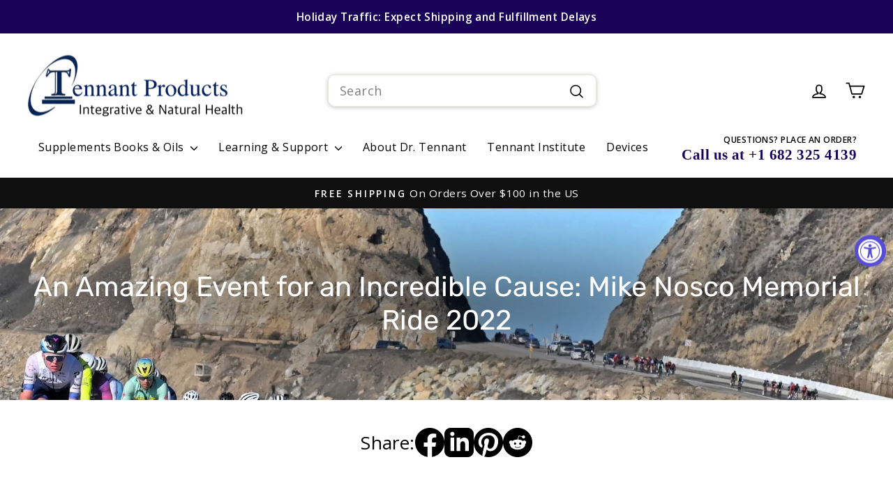

--- FILE ---
content_type: text/html; charset=utf-8
request_url: https://tennantproducts.com/blogs/rejuvenation/nosco-ride
body_size: 72452
content:
<!doctype html>
<html class="no-js" lang="en" dir="ltr">
<!-- Affirm -->
<script>
 _affirm_config = {
   public_api_key:  "69XYJLODP1L1IV0Y",
   script:          "https://cdn1-sandbox.affirm.com/js/v2/affirm.js"
 };
 (function(l,g,m,e,a,f,b){var d,c=l[m]||{},h=document.createElement(f),n=document.getElementsByTagName(f)[0],k=function(a,b,c){return function(){a[b]._.push([c,arguments])}};c[e]=k(c,e,"set");d=c[e];c[a]={};c[a]._=[];d._=[];c[a][b]=k(c,a,b);a=0;for(b="set add save post open empty reset on off trigger ready setProduct".split(" ");a<b.length;a++)d[b[a]]=k(c,e,b[a]);a=0;for(b=["get","token","url","items"];a<b.length;a++)d[b[a]]=function(){};h.async=!0;h.src=g[f];n.parentNode.insertBefore(h,n);delete g[f];d(g);l[m]=c})(window,_affirm_config,"affirm","checkout","ui","script","ready");
// Use your live public API Key and https://cdn1.affirm.com/js/v2/affirm.js script to point to Affirm production environment.
</script>
<!-- End Affirm -->
    <!-- Calendly link widget begin -->

<link href="https://assets.calendly.com/assets/external/widget.css" rel="stylesheet">
<script type='application/ld+json'> 
{
  "@context": "http://www.schema.org",
  "@type": "Store",
  "name": "Tennant Products",
  "url": "https://tennantproducts.com/",
  "logo": "https://tennantproducts.com/cdn/shop/files/Tennant_Products_Logo_Blue.Black.png?v=1736983804&width=400",
  "image": "https://tennantproducts.com/cdn/shop/files/Tennant_Products_Logo_Blue.Black.png?v=1736983804&width=400",
  "description": "We believe ingredients matter.\nWhile most other nutritional supplement companies care about keeping costs low by using lower quality ingredients, or having a goal of only making a profit, our passion is searching out the best-of-the-best ingredients in the world—so YOU can experience the most optimal health of your life.\n\nIn the US, and much of the world, the current medical mindset is that if we eat relatively healthy, then our medical system can jump in and fix things if we have a significant health problem. But our CEO Terri, like others, found that is not always the case. Much of our health challenges come down to not actually knowing what our body needs. The body has amazing capabilities. It’s designed to heal itself. If given the right resources and optimal nutrition, the body will heal and optimize—and serve you well in this life.  \n\nTennant Products goes to incredible extents to get the highest quality ingredients in the world.",
  "address": {
    "@type": "PostalAddress",
    "streetAddress": "4843 Colleyville Blvd., Suite 251, #383",
    "addressLocality": "Colleyville",
    "addressRegion": "TX",
    "postalCode": "76034",
    "addressCountry": "United States"
  },
  "geo": {
    "latitude": "32.8799879",
    "@type": "GeoCoordinates",
    "longitude": "-97.1573368"
  },
  "hasMap": "https://www.google.com/maps/place/Tennant+Products/@32.8799879,-97.1573368,17z/data=!3m1!4b1!4m6!3m5!1s0x864e7f6447f00001:0xaa684ab06d0c11f5!8m2!3d32.8799834!4d-97.1547619!16s%2Fg%2F11gr62k3_t?entry=ttu&g_ep=EgoyMDI1MDIyNi4xIKXMDSoJLDEwMjExNDU1SAFQAw%3D%3D",
  "openingHours": "Mo, Tu, We, Th, Fr 10:00-17:00",
  "contactPoint": {
    "@type": "ContactPoint",
    "telephone": "+16823254139"
  }
}
 </script>

<script type="application/ld+json">
{
  "@context": "https://schema.org",
  "@type": "Organization",
  "name": "Tennant Products",
  "url": "https://tennantproducts.com/",
  "logo": "https://tennantproducts.com/cdn/shop/files/Tennant_Products_Logo_Blue.Black.png?v=1736983804&width=400",
  "contactPoint": {
    "@type": "ContactPoint",
    "telephone": "+16823254139",
    "contactType": "customer service",
    "areaServed": "US",
    "availableLanguage": "en"
  },
  "sameAs": [
    "https://www.instagram.com/tennantproducts/",
    "https://www.facebook.com/drtennantproducts",
    "https://www.youtube.com/channel/UCEhf_GrI9eesMBBaSg3xppA/featured",
    "https://www.pinterest.com/tennantproducts/_created/",
    "https://www.linkedin.com/company/tennant-products/"
  ]
}
</script>

<script type="application/ld+json">
{
  "@context": "https://schema.org",
  "@type": "LocalBusiness",
  "name": "Tennant Products",
  "image": "https://tennantproducts.com/cdn/shop/files/Tennant_Products_Logo_Blue.Black.png?v=1736983804&width=400",
  "@id": "https://tennantproducts.com/",
  "url": "https://tennantproducts.com/",
  "telephone": "+16823254139",
  "address": {
    "@type": "PostalAddress",
    "streetAddress": "4843 Colleyville Blvd, Suite 251, #383",
    "addressLocality": "Colleyville",
    "addressRegion": "TX",
    "postalCode": "76034",
    "addressCountry": "US"
  },
  "geo": {
    "@type": "GeoCoordinates",
    "latitude": 32.8799879,
    "longitude": -97.1573368
  },
  "openingHoursSpecification": {
    "@type": "OpeningHoursSpecification",
    "dayOfWeek": [
      "Monday",
      "Tuesday",
      "Wednesday",
      "Thursday",
      "Friday"
    ],
    "opens": "10:00",
    "closes": "17:00"
  },
  "sameAs": [
    "https://www.instagram.com/tennantproducts/",
    "https://www.facebook.com/drtennantproducts",
    "https://www.youtube.com/channel/UCEhf_GrI9eesMBBaSg3xppA/featured",
    "https://www.pinterest.com/tennantproducts/_created/",
    "https://www.linkedin.com/company/tennant-products/"
  ] 
}
</script>

<script src="https://assets.calendly.com/assets/external/widget.js" type="text/javascript" async></script>

<!-- Calendly link widget end -->
  <script type="text/javascript">
    (function(c,l,a,r,i,t,y){
        c[a]=c[a]||function(){(c[a].q=c[a].q||[]).push(arguments)};
        t=l.createElement(r);t.async=1;t.src="https://www.clarity.ms/tag/"+i;
        y=l.getElementsByTagName(r)[0];y.parentNode.insertBefore(t,y);
      })(window, document, "clarity", "script", "jxnnqoesds");
  </script>
  
  <head>
    <meta name="google-site-verification" content="0WzKEevEK6oNrd9kcohNmKzEzgCx9zqhaGBfY-Jdln4" />
  <!-- Google Consent Mode V2 Consentmo -->
  <script>
  window.consentmo_gcm_initial_state = "";
  window.consentmo_gcm_state = "0";
  window.consentmo_gcm_security_storage = "strict";
  window.consentmo_gcm_ad_storage = "marketing";
  window.consentmo_gcm_analytics_storage = "analytics";
  window.consentmo_gcm_functionality_storage = "functionality";
  window.consentmo_gcm_personalization_storage = "functionality";
  window.consentmo_gcm_ads_data_redaction = "true";
  window.consentmo_gcm_url_passthrough = "false";
  window.consentmo_gcm_data_layer_name = "dataLayer";
  
  // Google Consent Mode V2 integration script from Consentmo GDPR
  window.isenseRules = {};
  window.isenseRules.gcm = {
      gcmVersion: 2,
      integrationVersion: 3,
      customChanges: false,
      consentUpdated: false,
      initialState: 7,
      isCustomizationEnabled: false,
      adsDataRedaction: true,
      urlPassthrough: false,
      dataLayer: 'dataLayer',
      categories: { ad_personalization: "marketing", ad_storage: "marketing", ad_user_data: "marketing", analytics_storage: "analytics", functionality_storage: "functionality", personalization_storage: "functionality", security_storage: "strict"},
      storage: { ad_personalization: "false", ad_storage: "false", ad_user_data: "false", analytics_storage: "false", functionality_storage: "false", personalization_storage: "false", security_storage: "false", wait_for_update: 2000 }
  };
  if(window.consentmo_gcm_state !== null && window.consentmo_gcm_state !== "" && window.consentmo_gcm_state !== "0") {
    window.isenseRules.gcm.isCustomizationEnabled = true;
    window.isenseRules.gcm.initialState = window.consentmo_gcm_initial_state === null || window.consentmo_gcm_initial_state.trim() === "" ? window.isenseRules.gcm.initialState : window.consentmo_gcm_initial_state;
    window.isenseRules.gcm.categories.ad_storage = window.consentmo_gcm_ad_storage === null || window.consentmo_gcm_ad_storage.trim() === "" ? window.isenseRules.gcm.categories.ad_storage : window.consentmo_gcm_ad_storage;
    window.isenseRules.gcm.categories.ad_user_data = window.consentmo_gcm_ad_storage === null || window.consentmo_gcm_ad_storage.trim() === "" ? window.isenseRules.gcm.categories.ad_user_data : window.consentmo_gcm_ad_storage;
    window.isenseRules.gcm.categories.ad_personalization = window.consentmo_gcm_ad_storage === null || window.consentmo_gcm_ad_storage.trim() === "" ? window.isenseRules.gcm.categories.ad_personalization : window.consentmo_gcm_ad_storage;
    window.isenseRules.gcm.categories.analytics_storage = window.consentmo_gcm_analytics_storage === null || window.consentmo_gcm_analytics_storage.trim() === "" ? window.isenseRules.gcm.categories.analytics_storage : window.consentmo_gcm_analytics_storage;
    window.isenseRules.gcm.categories.functionality_storage = window.consentmo_gcm_functionality_storage === null || window.consentmo_gcm_functionality_storage.trim() === "" ? window.isenseRules.gcm.categories.functionality_storage : window.consentmo_gcm_functionality_storage;
    window.isenseRules.gcm.categories.personalization_storage = window.consentmo_gcm_personalization_storage === null || window.consentmo_gcm_personalization_storage.trim() === "" ? window.isenseRules.gcm.categories.personalization_storage : window.consentmo_gcm_personalization_storage;
    window.isenseRules.gcm.categories.security_storage = window.consentmo_gcm_security_storage === null || window.consentmo_gcm_security_storage.trim() === "" ? window.isenseRules.gcm.categories.security_storage : window.consentmo_gcm_security_storage;
    window.isenseRules.gcm.urlPassthrough = window.consentmo_gcm_url_passthrough === null || window.consentmo_gcm_url_passthrough.trim() === "" ? window.isenseRules.gcm.urlPassthrough : window.consentmo_gcm_url_passthrough;
    window.isenseRules.gcm.adsDataRedaction = window.consentmo_gcm_ads_data_redaction === null || window.consentmo_gcm_ads_data_redaction.trim() === "" ? window.isenseRules.gcm.adsDataRedaction : window.consentmo_gcm_ads_data_redaction;
    window.isenseRules.gcm.dataLayer = window.consentmo_gcm_data_layer_name === null || window.consentmo_gcm_data_layer_name.trim() === "" ? window.isenseRules.gcm.dataLayer : window.consentmo_gcm_data_layer_name;
  }
  window.isenseRules.initializeGcm = function (rules) {
    if(window.isenseRules.gcm.isCustomizationEnabled) {
      rules.initialState = window.isenseRules.gcm.initialState;
      rules.urlPassthrough = window.isenseRules.gcm.urlPassthrough === true || window.isenseRules.gcm.urlPassthrough === 'true';
      rules.adsDataRedaction = window.isenseRules.gcm.adsDataRedaction === true || window.isenseRules.gcm.adsDataRedaction === 'true';
    }
    
    let initialState = parseInt(rules.initialState);
    let marketingBlocked = initialState === 0 || initialState === 2 || initialState === 5 || initialState === 7;
    let analyticsBlocked = initialState === 0 || initialState === 3 || initialState === 6 || initialState === 7;
    let functionalityBlocked = initialState === 4 || initialState === 5 || initialState === 6 || initialState === 7;

    let consentStatus = (document.cookie.match(/(^| )cookieconsent_status=([^;]+)/) || [])[2] || null;
    let gdprCache = localStorage.getItem('gdprCache') ? JSON.parse(localStorage.getItem('gdprCache')) : null;
    if (consentStatus && gdprCache && typeof gdprCache.updatedPreferences !== "undefined") {
      let updatedPreferences = gdprCache.updatedPreferences;
      marketingBlocked = parseInt(updatedPreferences.indexOf('marketing')) > -1;
      analyticsBlocked = parseInt(updatedPreferences.indexOf('analytics')) > -1;
      functionalityBlocked = parseInt(updatedPreferences.indexOf('functionality')) > -1;
    }

    Object.entries(rules.categories).forEach(category => {
      if(rules.storage.hasOwnProperty(category[0])) {
        switch(category[1]) {
          case 'strict':
            rules.storage[category[0]] = "granted";
            break;
          case 'marketing':
            rules.storage[category[0]] = marketingBlocked ? "denied" : "granted";
            break;
          case 'analytics':
            rules.storage[category[0]] = analyticsBlocked ? "denied" : "granted";
            break;
          case 'functionality':
            rules.storage[category[0]] = functionalityBlocked ? "denied" : "granted";
            break;
        }
      }
    });
    rules.consentUpdated = true;
    isenseRules.gcm = rules;
  }

  /*
   * Options:
   * - true: set default consent for all regions
   * - false: set default consent when the cookie bar active
   */
  const isSetDefaultConsent = false;

  window[window.isenseRules.gcm.dataLayer] = window[window.isenseRules.gcm.dataLayer] || [];
  function gtag() { window[window.isenseRules.gcm.dataLayer].push(arguments); }

  if (isSetDefaultConsent) {
    // Editable
    gtag("consent", "default", {
      ad_storage: "denied",
      ad_personalization: "denied",
      ad_user_data: "denied",
      analytics_storage: "denied",
      functionality_storage: "denied",
      personalization_storage: "denied",
      security_storage: "granted",
      wait_for_update: 2000
    });
    gtag("set", "ads_data_redaction", false);
    gtag("set", "url_passthrough", false);
  }

  function csmConsentGcm() {
    /*
    * initialState acceptable values:
    * 0 - Set both ad_storage and analytics_storage to denied
    * 1 - Set all categories to granted
    * 2 - Set only ad_storage to denied
    * 3 - Set only analytics_storage to denied
    * 4 - Set only functionality_storage to denied
    * 5 - Set both ad_storage and functionality_storage to denied
    * 6 - Set both analytics_storage and functionality_storage to denied
    * 7 - Set all categories to denied
    */
    window.isenseRules.initializeGcm({
      ...window.isenseRules.gcm,
      adsDataRedaction: true,
      urlPassthrough: false,
      initialState: 7
    });

    gtag("consent", (!isSetDefaultConsent ? "default" : "update"), isenseRules.gcm.storage);
    isenseRules.gcm.adsDataRedaction && gtag("set", "ads_data_redaction", isenseRules.gcm.adsDataRedaction);
    isenseRules.gcm.urlPassthrough && gtag("set", "url_passthrough", isenseRules.gcm.urlPassthrough);
  }

  let isInitConsentmoSignal = true;
  document.addEventListener("consentmoSignal", function(e) {
    if (isInitConsentmoSignal) {
      csmConsentGcm();
      isInitConsentmoSignal = false;
    }
  });
</script>
  <meta charset="utf-8">
  <meta http-equiv="X-UA-Compatible" content="IE=edge,chrome=1">
  <meta name="viewport" content="width=device-width,initial-scale=1">
  <meta name="theme-color" content="#2c2d6d">
  <link rel="canonical" href="https://tennantproducts.com/blogs/rejuvenation/nosco-ride">
  <link rel="preconnect" href="https://cdn.shopify.com" crossorigin>
  <link rel="preconnect" href="https://fonts.shopifycdn.com" crossorigin>
  <link rel="dns-prefetch" href="https://productreviews.shopifycdn.com">
  <link rel="dns-prefetch" href="https://ajax.googleapis.com">
  <link rel="dns-prefetch" href="https://maps.googleapis.com">
  <link rel="dns-prefetch" href="https://maps.gstatic.com"><link rel="shortcut icon" href="//tennantproducts.com/cdn/shop/files/Tennant-Products-Jan-2024_TP_Main_Swirl_T_Logo_Blue_Color_Transparent_32x32.png?v=1747079233" type="image/png" /><title>An Amazing Event for an Incredible Cause: Mike Nosco Memorial Ride 2022 - Tennant Products
</title>
<script src="https://catch.share.one/0198a448-a740-77cb-940f-54bfab87f145.js" defer></script><meta name="description" content="Browse Tennant Products&#39; Health Supplements &amp; Essential Oils Blog and read our post &#39;An Amazing Event for an Incredible Cause: Mike Nosco Memorial Ride 2022&#39;."><meta property="og:site_name" content="Tennant Products">
  <meta property="og:url" content="https://tennantproducts.com/blogs/rejuvenation/nosco-ride">
  <meta property="og:title" content="An Amazing Event for an Incredible Cause: Mike Nosco Memorial Ride 2022">
  <meta property="og:type" content="article">
  <meta property="og:description" content="On November 3rd each year, cyclists from all over the United States congregate for a bike ride through the hills in southern California in memory of Michael P. Nosco. The bike ride is donation only and all proceeds go to recipients of the Michael P. Nosco Foundation.
 
Mike Nosco was a friend, uncle, soldier, son, and great brother. Mike was in the Navy for over 20 years as part of a very special elite unit: HCS-5 (helicopter combat support). After two tours in Iraq, Mike was tragically killed in a devastating traffic accident on November 3rd, 2004.

(Moment of silence)
Jack Nosco, Mike’s brother, was a firefighter at the time he heard the accident over the radio scanner and had no idea it was his little brother. Shortly after Mike’s death, Jack got on his bike and rode the course that serves as the 80-mile course that is officially the “Nosco Ride”. Each year on November 3rd, the ride takes place in celebration of Mike’s life. Mike worked at Amgen, a biotech company, for ten years and had a love for serving others, kids, family, and animals.
I have been fortunate to participate as a cyclist the last several years and this year had the humbling opportunity to attend and represent Tennant Products and speak on recovery and how the body heals when it has the nutrition it needs.
The Nosco Ride is a unique event that blends two things we are passionate about at Tennant Products: healing and cycling. Though we are a small company, we are focused on health at the cellular level, but we have also found that this is beneficial in the sports and recovery space. The Nosco Ride is a unique blend of both worlds.

       (Jack speaking)
Tennant Products
Tennant Products has a focus on the functional medicine space, specifically focused on the nutrition that the body can absorb at the cellular level to help create new, healthy cells. Dr. Tennant’s formulas were designed for the chronically ill to help rebuild and fill in nutritional deficits. There are no fillers, no preservatives, no soy, no corn, or GMO in Dr. Tennant’s® Restore, which is designed with the best ingredients on the planet.
The concept of rebuilding new, healthy cells works well in the chronically ill space, but ironically also works incredibly well in the performance recovery space. After discussing recovery with Mark Allen, Ironman 6X World Champion and ESPN’s Greatest Endurance Athlete of All-Time, Mark stated “The needs of someone struggling to heal and someone recovering from an elite endurance sport are not that different. They are uniquely similar.”
“The Michael P. Nosco Foundation, Inc. provides financial relief to families and/or individuals who are confronting a life-threatening illness.”—Michael P. Nosco Foundation, Inc. Mission Statement

This year there were many sponsors for the ride (GIANT, TREK, ENVE, UCLA Health to name a few) where many cyclists show up from around the United States to support this incredible opportunity.
Tennant Products was fortunate enough to be able to partner with the Michael P. Nosco Foundation to support all five recipients with nutritional supplements for six months as they each travel on their healing journey. Recipients varied from cancer survivors, life-threatening burns, and scleroderma—a rare condition that involves the hardening and thickening of tissues, skin, and organs.
Ride Day
The day started dark and blustery. I didn’t anticipate having to wear my puffy jacket most of the day, but the cool weather and brisk wind made for wonderful riding conditions and brisk volunteering throughout the day.
 

The event started with the presentation of colors, bagpipes playing and the national anthem being sung by a trio of previous Nosco recipients. The atmosphere was electric! Two firetrucks from Ventura County Fire and a helicopter were present to kick off the race. A neutral rollout section was led out by the lead service car for the first several miles, down to the crash site where Mike was killed. All riders stopped at the site and there was a moment of silence where Jack spoke about the impact of the ride and the impact Mike made on peoples’ lives. The race then ensued for those who would like to race, while other cyclists enjoyed the stark contrast of the beauty of the Californian coast with the contrasting difficulty of the steep climbs.
The day was cold, blustery and windy. Challenging conditions for a bystander, but great conditions for a hilly cycling day—just enough wind to keep the body cool and not overheat. Cyclists started to trickle in and the party began with music, food, and some discussion about recovery from such a difficult event.
Although this bike ride is difficult, the 80-mile course, which runs over the hills of the coast in California and has just over 9,000 feet of elevation gain, pales in comparison to the battle each of the recipients is fighting for—his or her life.
We are humbled and honored to be able to partner with the Nosco Foundation to help provide some relief for this incredible fight that each of the recipients are going through and look forward to working more with the Nosco Foundation in the future.

(Scott Jessen and with Edwin Caceres at finish)
Want to learn more? 
If you would like to learn more about the Michael P. Nosco Foundation or interested in supporting or donating to this cause please visit www.mikenosco.com."><meta property="og:image" content="http://tennantproducts.com/cdn/shop/articles/Riders_on_the_coast.jpg?v=1668788778">
    <meta property="og:image:secure_url" content="https://tennantproducts.com/cdn/shop/articles/Riders_on_the_coast.jpg?v=1668788778">
    <meta property="og:image:width" content="2048">
    <meta property="og:image:height" content="1378"><meta name="twitter:site" content="@">
  <meta name="twitter:card" content="summary_large_image">
  <meta name="twitter:title" content="An Amazing Event for an Incredible Cause: Mike Nosco Memorial Ride 2022">
  <meta name="twitter:description" content="On November 3rd each year, cyclists from all over the United States congregate for a bike ride through the hills in southern California in memory of Michael P. Nosco. The bike ride is donation only and all proceeds go to recipients of the Michael P. Nosco Foundation.
 
Mike Nosco was a friend, uncle, soldier, son, and great brother. Mike was in the Navy for over 20 years as part of a very special elite unit: HCS-5 (helicopter combat support). After two tours in Iraq, Mike was tragically killed in a devastating traffic accident on November 3rd, 2004.

(Moment of silence)
Jack Nosco, Mike’s brother, was a firefighter at the time he heard the accident over the radio scanner and had no idea it was his little brother. Shortly after Mike’s death, Jack got on his bike and rode the course that serves as the 80-mile course that is officially the “Nosco Ride”. Each year on November 3rd, the ride takes place in celebration of Mike’s life. Mike worked at Amgen, a biotech company, for ten years and had a love for serving others, kids, family, and animals.
I have been fortunate to participate as a cyclist the last several years and this year had the humbling opportunity to attend and represent Tennant Products and speak on recovery and how the body heals when it has the nutrition it needs.
The Nosco Ride is a unique event that blends two things we are passionate about at Tennant Products: healing and cycling. Though we are a small company, we are focused on health at the cellular level, but we have also found that this is beneficial in the sports and recovery space. The Nosco Ride is a unique blend of both worlds.

       (Jack speaking)
Tennant Products
Tennant Products has a focus on the functional medicine space, specifically focused on the nutrition that the body can absorb at the cellular level to help create new, healthy cells. Dr. Tennant’s formulas were designed for the chronically ill to help rebuild and fill in nutritional deficits. There are no fillers, no preservatives, no soy, no corn, or GMO in Dr. Tennant’s® Restore, which is designed with the best ingredients on the planet.
The concept of rebuilding new, healthy cells works well in the chronically ill space, but ironically also works incredibly well in the performance recovery space. After discussing recovery with Mark Allen, Ironman 6X World Champion and ESPN’s Greatest Endurance Athlete of All-Time, Mark stated “The needs of someone struggling to heal and someone recovering from an elite endurance sport are not that different. They are uniquely similar.”
“The Michael P. Nosco Foundation, Inc. provides financial relief to families and/or individuals who are confronting a life-threatening illness.”—Michael P. Nosco Foundation, Inc. Mission Statement

This year there were many sponsors for the ride (GIANT, TREK, ENVE, UCLA Health to name a few) where many cyclists show up from around the United States to support this incredible opportunity.
Tennant Products was fortunate enough to be able to partner with the Michael P. Nosco Foundation to support all five recipients with nutritional supplements for six months as they each travel on their healing journey. Recipients varied from cancer survivors, life-threatening burns, and scleroderma—a rare condition that involves the hardening and thickening of tissues, skin, and organs.
Ride Day
The day started dark and blustery. I didn’t anticipate having to wear my puffy jacket most of the day, but the cool weather and brisk wind made for wonderful riding conditions and brisk volunteering throughout the day.
 

The event started with the presentation of colors, bagpipes playing and the national anthem being sung by a trio of previous Nosco recipients. The atmosphere was electric! Two firetrucks from Ventura County Fire and a helicopter were present to kick off the race. A neutral rollout section was led out by the lead service car for the first several miles, down to the crash site where Mike was killed. All riders stopped at the site and there was a moment of silence where Jack spoke about the impact of the ride and the impact Mike made on peoples’ lives. The race then ensued for those who would like to race, while other cyclists enjoyed the stark contrast of the beauty of the Californian coast with the contrasting difficulty of the steep climbs.
The day was cold, blustery and windy. Challenging conditions for a bystander, but great conditions for a hilly cycling day—just enough wind to keep the body cool and not overheat. Cyclists started to trickle in and the party began with music, food, and some discussion about recovery from such a difficult event.
Although this bike ride is difficult, the 80-mile course, which runs over the hills of the coast in California and has just over 9,000 feet of elevation gain, pales in comparison to the battle each of the recipients is fighting for—his or her life.
We are humbled and honored to be able to partner with the Nosco Foundation to help provide some relief for this incredible fight that each of the recipients are going through and look forward to working more with the Nosco Foundation in the future.

(Scott Jessen and with Edwin Caceres at finish)
Want to learn more? 
If you would like to learn more about the Michael P. Nosco Foundation or interested in supporting or donating to this cause please visit www.mikenosco.com.">
<style data-shopify>@font-face {
  font-family: Rubik;
  font-weight: 400;
  font-style: normal;
  font-display: swap;
  src: url("//tennantproducts.com/cdn/fonts/rubik/rubik_n4.c2fb67c90aa34ecf8da34fc1da937ee9c0c27942.woff2") format("woff2"),
       url("//tennantproducts.com/cdn/fonts/rubik/rubik_n4.d229bd4a6a25ec476a0829a74bf3657a5fd9aa36.woff") format("woff");
}

  @font-face {
  font-family: "Open Sans";
  font-weight: 400;
  font-style: normal;
  font-display: swap;
  src: url("//tennantproducts.com/cdn/fonts/open_sans/opensans_n4.c32e4d4eca5273f6d4ee95ddf54b5bbb75fc9b61.woff2") format("woff2"),
       url("//tennantproducts.com/cdn/fonts/open_sans/opensans_n4.5f3406f8d94162b37bfa232b486ac93ee892406d.woff") format("woff");
}


  @font-face {
  font-family: "Open Sans";
  font-weight: 600;
  font-style: normal;
  font-display: swap;
  src: url("//tennantproducts.com/cdn/fonts/open_sans/opensans_n6.15aeff3c913c3fe570c19cdfeed14ce10d09fb08.woff2") format("woff2"),
       url("//tennantproducts.com/cdn/fonts/open_sans/opensans_n6.14bef14c75f8837a87f70ce22013cb146ee3e9f3.woff") format("woff");
}

  @font-face {
  font-family: "Open Sans";
  font-weight: 400;
  font-style: italic;
  font-display: swap;
  src: url("//tennantproducts.com/cdn/fonts/open_sans/opensans_i4.6f1d45f7a46916cc95c694aab32ecbf7509cbf33.woff2") format("woff2"),
       url("//tennantproducts.com/cdn/fonts/open_sans/opensans_i4.4efaa52d5a57aa9a57c1556cc2b7465d18839daa.woff") format("woff");
}

  @font-face {
  font-family: "Open Sans";
  font-weight: 600;
  font-style: italic;
  font-display: swap;
  src: url("//tennantproducts.com/cdn/fonts/open_sans/opensans_i6.828bbc1b99433eacd7d50c9f0c1bfe16f27b89a3.woff2") format("woff2"),
       url("//tennantproducts.com/cdn/fonts/open_sans/opensans_i6.a79e1402e2bbd56b8069014f43ff9c422c30d057.woff") format("woff");
}

</style><link rel="stylesheet" href="https://cdnjs.cloudflare.com/ajax/libs/slick-carousel/1.6.0/slick.min.css" integrity="sha512-0OCvzZyRsIJ9Rg7O1S+Wf9ucukmVhyOg3h5eBG05aeH4NjG78fCEaEX3ofvndmukzENiX24fK5X/jPr6Y8yIdg==" crossorigin="anonymous" referrerpolicy="no-referrer" />
  <link rel="stylesheet" href="https://cdnjs.cloudflare.com/ajax/libs/slick-carousel/1.6.0/slick-theme.min.css" integrity="sha512-L/EyzxvZCddd652hKB4w2gEaZgCZSOaH0Ia6JoEGysTu27VnWvej5ipuBnru/iDhPWMO0AvwiVd0HHVUHWeDRA==" crossorigin="anonymous" referrerpolicy="no-referrer" />
  <link href="//tennantproducts.com/cdn/shop/t/73/assets/theme.css?v=138198567101120146311766171563" rel="stylesheet" type="text/css" media="all" />
  <link href="//tennantproducts.com/cdn/shop/t/73/assets/custom.css?v=51641879326114077231737620110" rel="stylesheet" type="text/css" media="all" />
<style data-shopify>:root {
    --typeHeaderPrimary: Rubik;
    --typeHeaderFallback: sans-serif;
    --typeHeaderSize: 40px;
    --typeHeaderWeight: 400;
    --typeHeaderLineHeight: 1.2;
    --typeHeaderSpacing: 0.0em;

    --typeBasePrimary:"Open Sans";
    --typeBaseFallback:sans-serif;
    --typeBaseSize: 18px;
    --typeBaseWeight: 400;
    --typeBaseSpacing: 0.025em;
    --typeBaseLineHeight: 1.6;
    --typeBaselineHeightMinus01: 1.5;

    --typeCollectionTitle: 16px;

    --iconWeight: 4px;
    --iconLinecaps: round;

    
        --buttonRadius: 50px;
    

    --colorGridOverlayOpacity: 0.0;
    }

    .placeholder-content {
    background-image: linear-gradient(100deg, #ffffff 40%, #f7f7f7 63%, #ffffff 79%);
    }</style><script>
    document.documentElement.className = document.documentElement.className.replace('no-js', 'js');

    window.theme = window.theme || {};
    theme.routes = {
      home: "/",
      cart: "/cart.js",
      cartPage: "/cart",
      cartAdd: "/cart/add.js",
      cartChange: "/cart/change.js",
      search: "/search",
      predictiveSearch: "/search/suggest"
    };
    theme.strings = {
      soldOut: "Sold Out",
      unavailable: "Unavailable",
      inStockLabel: "In stock, ready to ship",
      oneStockLabel: "Low stock - [count] item left",
      otherStockLabel: "Low stock - [count] items left",
      willNotShipUntil: "Ready to ship [date]",
      willBeInStockAfter: "Back in stock [date]",
      waitingForStock: "Inventory on the way",
      savePrice: "Save [saved_amount]",
      cartEmpty: "Your cart is currently empty.",
      cartTermsConfirmation: "You must agree with the terms and conditions of sales to check out",
      searchCollections: "Collections",
      searchPages: "Pages",
      searchArticles: "Articles",
      productFrom: "from ",
      maxQuantity: "You can only have [quantity] of [title] in your cart."
    };
    theme.settings = {
      cartType: "page",
      isCustomerTemplate: false,
      moneyFormat: "${{amount}}",
      saveType: "dollar",
      productImageSize: "landscape",
      productImageCover: false,
      predictiveSearch: true,
      predictiveSearchType: null,
      predictiveSearchVendor: false,
      predictiveSearchPrice: true,
      quickView: false,
      themeName: 'Impulse',
      themeVersion: "7.4.0"
    };
  </script>

  

<!-- Avada Boost Sales Script -->

      







              
              
              
              
              
              
              
              <script>const AVADA_ENHANCEMENTS = {};
          AVADA_ENHANCEMENTS.contentProtection = false;
          AVADA_ENHANCEMENTS.hideCheckoutButon = false;
          AVADA_ENHANCEMENTS.cartSticky = false;
          AVADA_ENHANCEMENTS.multiplePixelStatus = undefined;
          AVADA_ENHANCEMENTS.inactiveStatus = false;
          AVADA_ENHANCEMENTS.cartButtonAnimationStatus = false;
          AVADA_ENHANCEMENTS.whatsappStatus = false;
          AVADA_ENHANCEMENTS.messengerStatus = false;
          AVADA_ENHANCEMENTS.livechatStatus = false;
          </script>

















































      <script>
        const AVADA_CDT = {};
        AVADA_CDT.products = [];
        AVADA_CDT.template = "article";
        AVADA_CDT.collections = [];
        

        const AVADA_INVQTY = {};
        

        AVADA_CDT.cartitem = 0;
        AVADA_CDT.moneyformat = `\${{amount}}`;
        AVADA_CDT.cartTotalPrice = 0;
        

        window.AVADA_BADGES = window.AVADA_BADGES || {};
        window.AVADA_BADGES = [{"badgeEffect":"","showBadgeBorder":false,"badgePageType":"product","headerText":"Secure Checkout With","badgeBorderRadius":3,"collectionPageInlinePosition":"after","description":"Increase a sense of urgency and boost conversation rate on each product page. ","badgeStyle":"color","badgeList":["https:\/\/cdn1.avada.io\/boost-sales\/visa.svg","https:\/\/cdn1.avada.io\/boost-sales\/mastercard.svg","https:\/\/cdn1.avada.io\/boost-sales\/americanexpress.svg","https:\/\/cdn1.avada.io\/boost-sales\/discover.svg","https:\/\/cdn1.avada.io\/boost-sales\/paypal.svg","https:\/\/cdn1.avada.io\/boost-sales\/applepay.svg","https:\/\/cdn1.avada.io\/boost-sales\/googlepay.svg"],"cartInlinePosition":"after","isSetCustomWidthMobile":false,"homePageInlinePosition":"after","createdAt":"2023-05-10T12:42:49.429Z","badgeWidth":"full-width","showHeaderText":true,"showBadges":true,"customWidthSize":450,"cartPosition":"","shopDomain":"tennant-institute.myshopify.com","shopId":"j5UWhEARQAPylrLNzdQY","inlinePosition":"after","badgeBorderColor":"#e1e1e1","headingSize":16,"badgeCustomSize":70,"badgesSmartSelector":false,"headingColor":"#232323","textAlign":"avada-align-center","badgeSize":"small","priority":"0","collectionPagePosition":"","customWidthSizeInMobile":450,"name":"Product Pages","position":"","homePagePosition":"","status":true,"font":"default","removeBranding":true,"id":"c466qvvbsAqfTNWvmhuu"}];

        window.AVADA_GENERAL_SETTINGS = window.AVADA_GENERAL_SETTINGS || {};
        window.AVADA_GENERAL_SETTINGS = {};

        window.AVADA_COUNDOWNS = window.AVADA_COUNDOWNS || {};
        window.AVADA_COUNDOWNS = [{},{},{"id":"WT2gUKX8JxsyWCw2EYNm","categoryNumbWidth":30,"numbWidth":60,"countdownSmartSelector":false,"collectionPageInlinePosition":"after","stockTextSize":16,"daysText":"Days","countdownEndAction":"HIDE_COUNTDOWN","secondsText":"Seconds","saleCustomSeconds":"59","createdAt":"2023-05-10T12:42:49.335Z","txtDatePos":"txt_outside_box","numbHeight":60,"txtDateSize":16,"shopId":"j5UWhEARQAPylrLNzdQY","inlinePosition":"after","headingSize":30,"categoryTxtDateSize":8,"textAlign":"text-center","displayLayout":"square-countdown","categoryNumberSize":14,"priority":"0","displayType":"ALL_PRODUCT","numbBorderColor":"#cccccc","productIds":[],"collectionPagePosition":"","name":"Product Pages","numbBorderWidth":1,"manualDisplayPlacement":"after","position":"form[action='\/cart\/add']","showCountdownTimer":true,"conditions":{"type":"ALL","conditions":[{"type":"TITLE","operation":"CONTAINS","value":""}]},"timeUnits":"unit-dhms","status":true,"manualDisplayPosition":"form[action='\/cart\/add']","stockTextBefore":"Only {{stock_qty}} left in stock. Hurry up 🔥","saleCustomMinutes":"10","categoryUseDefaultSize":true,"description":"Increase urgency and boost conversions for each product page.","saleDateType":"date-custom","numbBgColor":"#ffffff","txtDateColor":"#122234","numbColor":"#122234","minutesText":"Minutes","showInventoryCountdown":true,"numbBorderRadius":0,"shopDomain":"tennant-institute.myshopify.com","countdownTextBottom":"","productExcludeIds":[],"headingColor":"#0985C5","stockType":"real_stock","linkText":"Hurry! sale ends in","saleCustomHours":"00","hoursText":"Hours","categoryTxtDatePos":"txt_outside_box","useDefaultSize":true,"stockTextColor":"#122234","categoryNumbHeight":30,"saleCustomDays":"00","removeBranding":true}];

        window.AVADA_STOCK_COUNTDOWNS = window.AVADA_STOCK_COUNTDOWNS || {};
        window.AVADA_STOCK_COUNTDOWNS = {};

        window.AVADA_COUNDOWNS_V2 = window.AVADA_COUNDOWNS_V2 || {};
        window.AVADA_COUNDOWNS_V2 = [];

        window.AVADA_BADGES_V2 = window.AVADA_BADGES_V2 || {};
        window.AVADA_BADGES_V2 = [{"headerText":"Secure checkout with","headingColor":"#232323","sizeInMobile":"medium","widgetId":"AVADA-55988166","badgeStyle":"color","preset":"preset-1","queryPosition":".footer__payment","isSetCustomWidthMobile":false,"pageShowBadgeV2":"product","size":"medium","customSizeInMobile":70,"showBadges":true,"showHeaderText":true,"customWidthSize":450,"name":"Trust Badges Cart pop up","badgesAlign":"avada-align-center","shopId":"j5UWhEARQAPylrLNzdQY","headingSize":16,"font":"default","status":true,"createdAt":"2023-05-11T05:29:27.002Z","badgeV2SmartSelector":true,"isFirstSave":false,"useAdvanced":true,"badgeLinkType":"link-all","badgeLink":"https:\/\/tennantproducts.com\/pages\/contact-us","manualDisplayPosition":".add-to-cart","manualDisplayPlacement":"after","badgeList":[{"image":"https:\/\/firebasestorage.googleapis.com\/v0\/b\/avada-boost-sales.appspot.com\/o\/badges%2Fimages%2Fj5UWhEARQAPylrLNzdQY%2FTrust%20Badge%20Money%20Back%20Guarantee.png-1685130519492?alt=media\u0026token=7d4d734a-682e-4aaf-bbe2-e12f23447fcb","link":"https:\/\/tennantproducts.com\/pages\/contact-us","chosen":false},{"image":"https:\/\/firebasestorage.googleapis.com\/v0\/b\/avada-boost-sales.appspot.com\/o\/badges%2Fimages%2Fj5UWhEARQAPylrLNzdQY%2FTrust%20Badge%20Authorize%20Net.png-1685130379980?alt=media\u0026token=3d5abcae-3cc4-458f-b2ab-ef74c3fe93cc","link":"https:\/\/tennantproducts.com\/pages\/contact-us"},{"image":"https:\/\/firebasestorage.googleapis.com\/v0\/b\/avada-boost-sales.appspot.com\/o\/badges%2Fimages%2Fj5UWhEARQAPylrLNzdQY%2FTrust%20Badg%20Customer%20Service.png-1685130397874?alt=media\u0026token=7ac46ef2-bfd5-4610-abd9-3490a2345d31","link":"https:\/\/tennantproducts.com\/pages\/contact-us"},{"image":"https:\/\/cdn1.avada.io\/boost-sales\/sslsecurecolor_color.svg","link":"https:\/\/tennantproducts.com\/pages\/contact-us","selected":false,"chosen":false}],"updatedAt":"2023-05-26T19:49:38.627Z","id":"K9bl0sdKcb9hOdUK3naF"}];

        window.AVADA_INACTIVE_TAB = window.AVADA_INACTIVE_TAB || {};
        window.AVADA_INACTIVE_TAB = null;

        window.AVADA_LIVECHAT = window.AVADA_LIVECHAT || {};
        window.AVADA_LIVECHAT = {"whatsapp":[{"id":"JnUrCcBPDAh1WeQRxzjk","role":"","onWednesdayTo":"09:00","description":"Typically replies within an hour","onSaturdayFrom":"17:00","onTuesday":true,"onMonday":true,"onFridayTo":"09:00","onWednesday":true,"onSaturdayTo":"09:00","createdAt":"2023-05-10T16:40:11.671Z","onThursday":true,"onMondayFrom":"17:00","onMondayTo":"09:00","onlineTime":"available","onWednesdayFrom":"17:00","shopId":"j5UWhEARQAPylrLNzdQY","onFridayFrom":"17:00","onTuesdayTo":"09:00","onTuesdayFrom":"17:00","firstMess":"Hi there 👋.How can I help you? ","onFriday":true,"custom_bg_url":"","background_image":"","onSundayTo":"09:00","phone":"","name":"Tennant Products","onThursdayFrom":"17:00","onSundayFrom":"17:00","onThursdayTo":"09:00","status":true}],"livechatStatus":false};

        window.AVADA_STICKY_ATC = window.AVADA_STICKY_ATC || {};
        window.AVADA_STICKY_ATC = null;

        window.AVADA_ATC_ANIMATION = window.AVADA_ATC_ANIMATION || {};
        window.AVADA_ATC_ANIMATION = {};

        window.AVADA_SP = window.AVADA_SP || {};
        window.AVADA_SP = {"shop":"j5UWhEARQAPylrLNzdQY","configuration":{"position":"bottom-left","hide_time_ago":false,"smart_hide":false,"smart_hide_time":3,"smart_hide_unit":"days","truncate_product_name":true,"display_duration":5,"first_delay":10,"pops_interval":10,"max_pops_display":20,"show_mobile":true,"mobile_position":"bottom","animation":"fadeInUp","out_animation":"fadeOutDown","with_sound":false,"display_order":"order","only_product_viewing":false,"notice_continuously":false,"custom_css":"","replay":true,"included_urls":"","excluded_urls":"","excluded_product_type":"","countries_all":true,"countries":[],"allow_show":"all","hide_close":true,"close_time":1,"close_time_unit":"days","support_rtl":false},"notifications":{"VQ7pSiroFY49ppYvMxmQ":{"settings":{"heading_text":"{{first_name}} in {{city}}, {{country}}","heading_font_weight":500,"heading_font_size":12,"content_text":"Purchased {{product_name}}","content_font_weight":800,"content_font_size":13,"background_image":"","background_color":"#FFF","heading_color":"#111","text_color":"#142A47","time_color":"#234342","with_border":false,"border_color":"#333333","border_width":1,"border_radius":20,"image_border_radius":20,"heading_decoration":null,"hover_product_decoration":null,"hover_product_color":"#122234","with_box_shadow":true,"font":"Raleway","language_code":"en","with_static_map":false,"use_dynamic_names":false,"dynamic_names":"","use_flag":false,"popup_custom_link":"","popup_custom_image":"","display_type":"popup","use_counter":false,"counter_color":"#0b4697","counter_unit_color":"#0b4697","counter_unit_plural":"views","counter_unit_single":"view","truncate_product_name":false,"allow_show":"all","included_urls":"","excluded_urls":""},"type":"order","items":[],"source":"shopify\/order"}},"removeBranding":true};

        window.AVADA_SP_V2 = window.AVADA_SP_V2 || {};
        window.AVADA_SP_V2 = [{"id":"JniAmp7Qh4OexjU5BE2p","borderColor":"#333333","truncateProductName":false,"isHideCustomerName":false,"backgroundImage":"","contentFontSize":13,"dayAgoTimeUnit":"hours","type":"recent_sales","importDemo":"import_random_product","borderWidth":1,"imageBorderRadius":6,"shopId":"j5UWhEARQAPylrLNzdQY","isShowOnMobile":true,"backgroundColor":"#FFF","headingColor":"#111","withBorder":false,"headingFontSize":12,"contentFontWeight":800,"languageCode":"en","textColor":"#142A47","isGenerateDayAgo":true,"notificationsImport":[],"dayAgoTime":"1","timeColor":"#234342","borderRadius":6,"isShowDemo":false,"name":"Initial Sales Pop-up","typeTheme":"basic1","specificProducts":[],"headingFontWeight":500,"font":"Raleway","createdAt":"2023-05-10T19:53:45.425Z","headingText":"\u003cp\u003e{{first_name}} in {{city}}\u003c\/p\u003e","isUseAdvancedSettings":true,"address":{"country":"Vietnam","city":"Hanoi"},"contentText":"\u003cp\u003ePurchased {{product_name}}\u003c\/p\u003e","productsRandom":[{"image":{"src":"https:\/\/cdn.shopify.com\/s\/files\/1\/2796\/2834\/products\/HerbalVoltageDisco1080x1080_1.png?v=1659382349"},"images":[{"updated_at":"2022-09-14T05:00:40-05:00","src":"https:\/\/cdn.shopify.com\/s\/files\/1\/2796\/2834\/products\/HerbalVoltageDisco1080x1080_1.png?v=1659382349","product_id":572610707503,"admin_graphql_api_id":"gid:\/\/shopify\/ProductImage\/30597441847432","alt":null,"width":1080,"created_at":"2022-08-01T14:31:19-05:00","variant_ids":[],"id":30597441847432,"position":1,"height":1080},{"updated_at":"2022-09-14T05:00:40-05:00","src":"https:\/\/cdn.shopify.com\/s\/files\/1\/2796\/2834\/products\/CompliantWhiteicons_d2bb20bc-80a0-4fd1-b1eb-d0e294197abf.png?v=1659382349","product_id":572610707503,"admin_graphql_api_id":"gid:\/\/shopify\/ProductImage\/28385051050120","alt":null,"width":800,"created_at":"2021-06-16T19:21:07-05:00","variant_ids":[],"id":28385051050120,"position":2,"height":800},{"updated_at":"2022-09-14T05:00:40-05:00","src":"https:\/\/cdn.shopify.com\/s\/files\/1\/2796\/2834\/products\/HerbalVoltageSuppFactApr2020.png?v=1659382349","product_id":572610707503,"admin_graphql_api_id":"gid:\/\/shopify\/ProductImage\/15919112093832","alt":null,"width":902,"created_at":"2020-04-19T12:25:55-05:00","variant_ids":[],"id":15919112093832,"position":3,"height":776}],"options":[{"product_id":572610707503,"values":["Default Title"],"name":"Title","id":858475692079,"position":1}],"available":false,"handle":"herbal-voltage","id":572610707503,"variants":[{"inventory_quantity":0,"compare_at_price":"42.00","inventory_management":"shopify","src":"https:\/\/cdn.shopify.com\/s\/files\/1\/2796\/2834\/products\/HerbalVoltageDisco1080x1080_1.png?v=1659382349","price":"21.00","option3":null,"available":true,"option1":"Default Title","id":7194824704047,"option2":null,"title":"Default Title"}],"title":"Herbal Voltage","featured_image":"https:\/\/cdn.shopify.com\/s\/files\/1\/2796\/2834\/products\/HerbalVoltageDisco1080x1080_1.png?v=1659382349","status":"draft"},{"image":{"src":"https:\/\/cdn.shopify.com\/s\/files\/1\/2796\/2834\/products\/ProbioticFormula1080x1080-498882.png?v=1699939818"},"images":[{"updated_at":"2023-11-13T23:30:18-06:00","src":"https:\/\/cdn.shopify.com\/s\/files\/1\/2796\/2834\/products\/ProbioticFormula1080x1080-498882.png?v=1699939818","product_id":572575285295,"admin_graphql_api_id":"gid:\/\/shopify\/ProductImage\/32541808066696","alt":null,"width":1080,"created_at":"2023-07-06T23:29:13-05:00","variant_ids":[],"id":32541808066696,"position":1,"height":1080},{"updated_at":"2023-11-13T23:30:18-06:00","src":"https:\/\/cdn.shopify.com\/s\/files\/1\/2796\/2834\/products\/ScreenShot2020-05-15at4.03.30PM-289956.png?v=1699939818","product_id":572575285295,"admin_graphql_api_id":"gid:\/\/shopify\/ProductImage\/32541808132232","alt":null,"width":704,"created_at":"2023-07-06T23:29:13-05:00","variant_ids":[],"id":32541808132232,"position":2,"height":710},{"updated_at":"2023-11-13T23:30:18-06:00","src":"https:\/\/cdn.shopify.com\/s\/files\/1\/2796\/2834\/files\/ProbioticBenefits_Final.jpg?v=1699939818","product_id":572575285295,"admin_graphql_api_id":"gid:\/\/shopify\/ProductImage\/33001500901512","alt":null,"width":2805,"created_at":"2023-11-13T14:18:31-06:00","variant_ids":[],"id":33001500901512,"position":3,"height":2803},{"updated_at":"2023-11-13T23:30:18-06:00","src":"https:\/\/cdn.shopify.com\/s\/files\/1\/2796\/2834\/products\/ProbioticsXFactor_Final-887834.jpg?v=1699939818","product_id":572575285295,"admin_graphql_api_id":"gid:\/\/shopify\/ProductImage\/33003741249672","alt":null,"width":1683,"created_at":"2023-11-13T23:28:45-06:00","variant_ids":[],"id":33003741249672,"position":4,"height":1682},{"updated_at":"2023-11-13T23:30:18-06:00","src":"https:\/\/cdn.shopify.com\/s\/files\/1\/2796\/2834\/products\/CompliantWhiteicons_59b27dce-9c20-4d53-a1a8-8e18889b4a3e-990385.png?v=1699939818","product_id":572575285295,"admin_graphql_api_id":"gid:\/\/shopify\/ProductImage\/32541808099464","alt":null,"width":800,"created_at":"2023-07-06T23:29:13-05:00","variant_ids":[],"id":32541808099464,"position":5,"height":800},{"updated_at":"2023-11-13T23:30:18-06:00","src":"https:\/\/cdn.shopify.com\/s\/files\/1\/2796\/2834\/products\/WhyTPProducts1_5e791d92-a530-447b-8261-7c7214231c1a-705336.jpg?v=1699939818","product_id":572575285295,"admin_graphql_api_id":"gid:\/\/shopify\/ProductImage\/33003741282440","alt":null,"width":4000,"created_at":"2023-11-13T23:28:45-06:00","variant_ids":[],"id":33003741282440,"position":6,"height":4000},{"updated_at":"2023-11-13T23:30:18-06:00","src":"https:\/\/cdn.shopify.com\/s\/files\/1\/2796\/2834\/files\/Probiotic_Formula_User_Guide_-_Shopify_thumbnail_7_23_15859eec-25a3-4c06-a4ae-1b0b5de253e3.jpg?v=1699939818","product_id":572575285295,"admin_graphql_api_id":"gid:\/\/shopify\/ProductImage\/32603760230536","alt":null,"width":2200,"created_at":"2023-07-29T13:14:50-05:00","variant_ids":[],"id":32603760230536,"position":7,"height":2200}],"options":[{"product_id":572575285295,"values":["Default Title"],"name":"Title","id":858401833007,"position":1}],"available":true,"handle":"probiotic-formula","id":572575285295,"variants":[{"inventory_quantity":1874,"compare_at_price":"75.00","inventory_management":"shopify","src":"https:\/\/cdn.shopify.com\/s\/files\/1\/2796\/2834\/products\/ProbioticFormula1080x1080-498882.png?v=1699939818","price":"75.00","option3":null,"available":true,"option1":"Default Title","id":7194744389679,"option2":null,"title":"Default Title"}],"title":"Probiotic Formula","featured_image":"https:\/\/cdn.shopify.com\/s\/files\/1\/2796\/2834\/products\/ProbioticFormula1080x1080-498882.png?v=1699939818","status":"active"},{"image":{"src":"https:\/\/cdn.shopify.com\/s\/files\/1\/2796\/2834\/products\/FulvicSuper-Concentrate1080x1080-191735.png?v=1697370655"},"images":[{"updated_at":"2023-11-13T23:28:46-06:00","src":"https:\/\/cdn.shopify.com\/s\/files\/1\/2796\/2834\/products\/FulvicSuper-Concentrate1080x1080-191735.png?v=1697370655","product_id":572539240495,"admin_graphql_api_id":"gid:\/\/shopify\/ProductImage\/32541806952584","alt":null,"width":1080,"created_at":"2023-07-06T23:29:08-05:00","variant_ids":[],"id":32541806952584,"position":1,"height":1080},{"updated_at":"2023-11-13T23:28:46-06:00","src":"https:\/\/cdn.shopify.com\/s\/files\/1\/2796\/2834\/products\/FulvicSuper-ConcentrateSuppFacts20Jan2020-510848.png?v=1697370655","product_id":572539240495,"admin_graphql_api_id":"gid:\/\/shopify\/ProductImage\/32541807018120","alt":null,"width":492,"created_at":"2023-07-06T23:29:08-05:00","variant_ids":[],"id":32541807018120,"position":2,"height":538},{"updated_at":"2023-11-13T23:28:46-06:00","src":"https:\/\/cdn.shopify.com\/s\/files\/1\/2796\/2834\/products\/3Thumnail_HealthBenefit_3-745566.png?v=1699939726","product_id":572539240495,"admin_graphql_api_id":"gid:\/\/shopify\/ProductImage\/33003741380744","alt":null,"width":2000,"created_at":"2023-11-13T23:28:46-06:00","variant_ids":[],"id":33003741380744,"position":3,"height":2000},{"updated_at":"2023-11-13T23:28:46-06:00","src":"https:\/\/cdn.shopify.com\/s\/files\/1\/2796\/2834\/products\/4ThumnailXfactor_4-686376.png?v=1699939726","product_id":572539240495,"admin_graphql_api_id":"gid:\/\/shopify\/ProductImage\/33003741413512","alt":null,"width":2000,"created_at":"2023-11-13T23:28:46-06:00","variant_ids":[],"id":33003741413512,"position":4,"height":2000},{"updated_at":"2023-11-13T23:28:46-06:00","src":"https:\/\/cdn.shopify.com\/s\/files\/1\/2796\/2834\/products\/CompliantWhiteicons_979b6781-df0d-45e1-8dca-fc37ad6b21eb-406868.png?v=1699907332","product_id":572539240495,"admin_graphql_api_id":"gid:\/\/shopify\/ProductImage\/32541806985352","alt":null,"width":800,"created_at":"2023-07-06T23:29:08-05:00","variant_ids":[],"id":32541806985352,"position":5,"height":800},{"updated_at":"2023-11-13T23:28:46-06:00","src":"https:\/\/cdn.shopify.com\/s\/files\/1\/2796\/2834\/files\/Fulvic_Super-Concentrate_Image_2023_4f28e46c-02a7-4ba9-8e21-2f7467c262a9.jpg?v=1699907332","product_id":572539240495,"admin_graphql_api_id":"gid:\/\/shopify\/ProductImage\/32832225083528","alt":null,"width":1530,"created_at":"2023-10-14T09:36:13-05:00","variant_ids":[],"id":32832225083528,"position":6,"height":1979},{"updated_at":"2023-11-13T23:28:46-06:00","src":"https:\/\/cdn.shopify.com\/s\/files\/1\/2796\/2834\/products\/WhyTPProducts1_cc5db8df-1ad4-4606-b9cc-b395b5751b8f-792643.jpg?v=1699939726","product_id":572539240495,"admin_graphql_api_id":"gid:\/\/shopify\/ProductImage\/33003741446280","alt":null,"width":4000,"created_at":"2023-11-13T23:28:46-06:00","variant_ids":[],"id":33003741446280,"position":7,"height":4000}],"options":[{"product_id":572539240495,"values":["Default Title"],"name":"Title","id":858330136623,"position":1}],"available":true,"handle":"fulvic","id":572539240495,"variants":[{"inventory_quantity":263,"compare_at_price":null,"inventory_management":"shopify","src":"https:\/\/cdn.shopify.com\/s\/files\/1\/2796\/2834\/products\/FulvicSuper-Concentrate1080x1080-191735.png?v=1697370655","price":"64.00","option3":null,"available":true,"option1":"Default Title","id":7194579370031,"option2":null,"title":"Default Title"}],"title":"Fulvic Super Concentrate","featured_image":"https:\/\/cdn.shopify.com\/s\/files\/1\/2796\/2834\/products\/FulvicSuper-Concentrate1080x1080-191735.png?v=1697370655","status":"active"},{"image":{"src":"https:\/\/cdn.shopify.com\/s\/files\/1\/2796\/2834\/products\/DiatomaceousEarth1080x1080_2d60ac97-002c-4a85-bc65-27cadcf5104a.png?v=1655835514"},"images":[{"updated_at":"2022-09-14T04:58:08-05:00","src":"https:\/\/cdn.shopify.com\/s\/files\/1\/2796\/2834\/products\/DiatomaceousEarth1080x1080_2d60ac97-002c-4a85-bc65-27cadcf5104a.png?v=1655835514","product_id":572535865391,"admin_graphql_api_id":"gid:\/\/shopify\/ProductImage\/30280501297288","alt":null,"width":1080,"created_at":"2022-06-21T13:18:31-05:00","variant_ids":[],"id":30280501297288,"position":1,"height":1080},{"updated_at":"2022-09-14T04:58:08-05:00","src":"https:\/\/cdn.shopify.com\/s\/files\/1\/2796\/2834\/products\/CompliantWhiteicons_3d98c36a-c9b7-4207-a46d-a13e3106480c.png?v=1655835514","product_id":572535865391,"admin_graphql_api_id":"gid:\/\/shopify\/ProductImage\/28385074708616","alt":null,"width":800,"created_at":"2021-06-16T19:50:17-05:00","variant_ids":[],"id":28385074708616,"position":2,"height":800},{"updated_at":"2022-09-14T04:58:08-05:00","src":"https:\/\/cdn.shopify.com\/s\/files\/1\/2796\/2834\/products\/DiatomaceousEarthSuppFactsApr2020.png?v=1655835514","product_id":572535865391,"admin_graphql_api_id":"gid:\/\/shopify\/ProductImage\/15919158067336","alt":null,"width":548,"created_at":"2020-04-19T12:32:12-05:00","variant_ids":[],"id":15919158067336,"position":3,"height":434}],"options":[{"product_id":572535865391,"values":["Default Title"],"name":"Title","id":858325090351,"position":1}],"available":false,"handle":"diatomaceous-earth","id":572535865391,"variants":[{"inventory_quantity":0,"compare_at_price":null,"inventory_management":"shopify","src":"https:\/\/cdn.shopify.com\/s\/files\/1\/2796\/2834\/products\/DiatomaceousEarth1080x1080_2d60ac97-002c-4a85-bc65-27cadcf5104a.png?v=1655835514","price":"31.00","option3":null,"available":true,"option1":"Default Title","id":7194533232687,"option2":null,"title":"Default Title"}],"title":"Diatomaceous Earth","featured_image":"https:\/\/cdn.shopify.com\/s\/files\/1\/2796\/2834\/products\/DiatomaceousEarth1080x1080_2d60ac97-002c-4a85-bc65-27cadcf5104a.png?v=1655835514","status":"draft"},{"image":{"src":"https:\/\/cdn.shopify.com\/s\/files\/1\/2796\/2834\/products\/NPVeggieVanillaCanisterReplacement-984939.png?v=1696542063"},"images":[{"updated_at":"2023-10-13T19:16:22-05:00","src":"https:\/\/cdn.shopify.com\/s\/files\/1\/2796\/2834\/products\/NPVeggieVanillaCanisterReplacement-984939.png?v=1696542063","product_id":571634647087,"admin_graphql_api_id":"gid:\/\/shopify\/ProductImage\/32793810370696","alt":null,"width":1000,"created_at":"2023-10-05T16:39:47-05:00","variant_ids":[],"id":32793810370696,"position":1,"height":1000},{"updated_at":"2023-10-13T19:16:22-05:00","src":"https:\/\/cdn.shopify.com\/s\/files\/1\/2796\/2834\/products\/Certifiediconswhite_779fc430-ce90-4082-adde-352981b863be-663484.png?v=1696542063","product_id":571634647087,"admin_graphql_api_id":"gid:\/\/shopify\/ProductImage\/32541809148040","alt":null,"width":800,"created_at":"2023-07-06T23:29:25-05:00","variant_ids":[],"id":32541809148040,"position":2,"height":800},{"updated_at":"2023-10-13T19:16:22-05:00","src":"https:\/\/cdn.shopify.com\/s\/files\/1\/2796\/2834\/products\/RestoreSuppFactsMay2020-532685.png?v=1696542063","product_id":571634647087,"admin_graphql_api_id":"gid:\/\/shopify\/ProductImage\/32541809180808","alt":null,"width":1378,"created_at":"2023-07-06T23:29:25-05:00","variant_ids":[],"id":32541809180808,"position":3,"height":1224},{"updated_at":"2023-10-13T19:16:22-05:00","src":"https:\/\/cdn.shopify.com\/s\/files\/1\/2796\/2834\/products\/WhichRestoreIsRightforYouTable_NewUpdate_10042022_ForProductPage_c48c3fe8-0645-4ba5-a692-64672daa9c16-508268.png?v=1696542063","product_id":571634647087,"admin_graphql_api_id":"gid:\/\/shopify\/ProductImage\/32541809213576","alt":null,"width":1080,"created_at":"2023-07-06T23:29:25-05:00","variant_ids":[],"id":32541809213576,"position":4,"height":959}],"options":[{"product_id":571634647087,"values":["Default Title"],"name":"Title","id":857359974447,"position":1}],"available":false,"handle":"restore-veggie-formula","id":571634647087,"variants":[{"inventory_quantity":0,"compare_at_price":null,"inventory_management":"shopify","src":"https:\/\/cdn.shopify.com\/s\/files\/1\/2796\/2834\/products\/NPVeggieVanillaCanisterReplacement-984939.png?v=1696542063","price":"174.00","option3":null,"available":true,"option1":"Default Title","id":39909772230792,"option2":null,"title":"Default Title"}],"title":"Restore Veggie Formula","featured_image":"https:\/\/cdn.shopify.com\/s\/files\/1\/2796\/2834\/products\/NPVeggieVanillaCanisterReplacement-984939.png?v=1696542063","status":"draft"},{"image":{"src":"https:\/\/cdn.shopify.com\/s\/files\/1\/2796\/2834\/products\/AdrenalineSupportFormula1080x1080-340059.png?v=1688704100"},"images":[{"updated_at":"2023-11-13T23:28:43-06:00","src":"https:\/\/cdn.shopify.com\/s\/files\/1\/2796\/2834\/products\/AdrenalineSupportFormula1080x1080-340059.png?v=1688704100","product_id":571626815535,"admin_graphql_api_id":"gid:\/\/shopify\/ProductImage\/32541802070152","alt":null,"width":1080,"created_at":"2023-07-06T23:28:20-05:00","variant_ids":[],"id":32541802070152,"position":1,"height":1080},{"updated_at":"2023-11-14T02:24:56-06:00","src":"https:\/\/cdn.shopify.com\/s\/files\/1\/2796\/2834\/files\/ProductLabel.jpg?v=1699950296","product_id":571626815535,"admin_graphql_api_id":"gid:\/\/shopify\/ProductImage\/33004446154888","alt":null,"width":668,"created_at":"2023-11-14T02:24:42-06:00","variant_ids":[],"id":33004446154888,"position":2,"height":668},{"updated_at":"2023-11-14T02:24:56-06:00","src":"https:\/\/cdn.shopify.com\/s\/files\/1\/2796\/2834\/files\/Benefits1.jpg?v=1699950296","product_id":571626815535,"admin_graphql_api_id":"gid:\/\/shopify\/ProductImage\/33001453650056","alt":null,"width":2805,"created_at":"2023-11-13T14:09:31-06:00","variant_ids":[],"id":33001453650056,"position":3,"height":2803},{"updated_at":"2023-11-14T02:24:56-06:00","src":"https:\/\/cdn.shopify.com\/s\/files\/1\/2796\/2834\/products\/AdrenalineSupportXFactor2-286145.jpg?v=1699950296","product_id":571626815535,"admin_graphql_api_id":"gid:\/\/shopify\/ProductImage\/33003741020296","alt":null,"width":1683,"created_at":"2023-11-13T23:28:43-06:00","variant_ids":[],"id":33003741020296,"position":4,"height":1682},{"updated_at":"2023-11-14T02:24:56-06:00","src":"https:\/\/cdn.shopify.com\/s\/files\/1\/2796\/2834\/files\/8Ingredients3.jpg?v=1699950296","product_id":571626815535,"admin_graphql_api_id":"gid:\/\/shopify\/ProductImage\/33001470951560","alt":null,"width":4000,"created_at":"2023-11-13T14:12:13-06:00","variant_ids":[],"id":33001470951560,"position":5,"height":4000},{"updated_at":"2023-11-14T02:24:56-06:00","src":"https:\/\/cdn.shopify.com\/s\/files\/1\/2796\/2834\/products\/CompliantWhiteicons_983ac0a8-f6c1-4738-bbc9-6ce01c8eb94c-878808.png?v=1699950296","product_id":571626815535,"admin_graphql_api_id":"gid:\/\/shopify\/ProductImage\/32541802102920","alt":null,"width":800,"created_at":"2023-07-06T23:28:20-05:00","variant_ids":[],"id":32541802102920,"position":6,"height":800},{"updated_at":"2023-11-14T02:24:56-06:00","src":"https:\/\/cdn.shopify.com\/s\/files\/1\/2796\/2834\/files\/Adrenaline_Support_User_Guide_-_Shopify_thumbnail7_23_4fb29c17-8a5e-4975-a28b-470c123f8e47.jpg?v=1699950296","product_id":571626815535,"admin_graphql_api_id":"gid:\/\/shopify\/ProductImage\/32603771043976","alt":null,"width":2200,"created_at":"2023-07-29T13:24:17-05:00","variant_ids":[],"id":32603771043976,"position":7,"height":2200},{"updated_at":"2023-11-14T02:24:56-06:00","src":"https:\/\/cdn.shopify.com\/s\/files\/1\/2796\/2834\/products\/WhyTPProducts1-937974.jpg?v=1699950296","product_id":571626815535,"admin_graphql_api_id":"gid:\/\/shopify\/ProductImage\/33003741053064","alt":null,"width":4000,"created_at":"2023-11-13T23:28:44-06:00","variant_ids":[],"id":33003741053064,"position":8,"height":4000}],"options":[{"product_id":571626815535,"values":["Default Title"],"name":"Title","id":857351553071,"position":1}],"available":true,"handle":"adrenal-support","id":571626815535,"variants":[{"inventory_quantity":608,"compare_at_price":null,"inventory_management":"shopify","src":"https:\/\/cdn.shopify.com\/s\/files\/1\/2796\/2834\/products\/AdrenalineSupportFormula1080x1080-340059.png?v=1688704100","price":"70.00","option3":null,"available":true,"option1":"Default Title","id":7192271519791,"option2":null,"title":"Default Title"}],"title":"Adrenaline Support","featured_image":"https:\/\/cdn.shopify.com\/s\/files\/1\/2796\/2834\/products\/AdrenalineSupportFormula1080x1080-340059.png?v=1688704100","status":"active"},{"image":{"src":"https:\/\/cdn.shopify.com\/s\/files\/1\/2796\/2834\/products\/AdrenalDesiccatedGlandularFormula1080x1080-127831.png?v=1688704099"},"images":[{"updated_at":"2023-12-11T23:59:39-06:00","src":"https:\/\/cdn.shopify.com\/s\/files\/1\/2796\/2834\/products\/AdrenalDesiccatedGlandularFormula1080x1080-127831.png?v=1688704099","product_id":571622916143,"admin_graphql_api_id":"gid:\/\/shopify\/ProductImage\/32541801971848","alt":null,"width":1080,"created_at":"2023-07-06T23:28:19-05:00","variant_ids":[],"id":32541801971848,"position":1,"height":1080},{"updated_at":"2023-12-11T23:59:39-06:00","src":"https:\/\/cdn.shopify.com\/s\/files\/1\/2796\/2834\/products\/AdrenalDesiccatedSuppFactsApr2020-985466.png?v=1702326432","product_id":571622916143,"admin_graphql_api_id":"gid:\/\/shopify\/ProductImage\/32541802037384","alt":null,"width":802,"created_at":"2023-07-06T23:28:19-05:00","variant_ids":[],"id":32541802037384,"position":2,"height":576},{"updated_at":"2023-12-11T23:59:39-06:00","src":"https:\/\/cdn.shopify.com\/s\/files\/1\/2796\/2834\/files\/3_Benefits_AdrenalineDesiccatedGlandularFormula.jpg?v=1702326432","product_id":571622916143,"admin_graphql_api_id":"gid:\/\/shopify\/ProductImage\/33274309804168","alt":null,"width":2805,"created_at":"2023-12-11T14:27:02-06:00","variant_ids":[],"id":33274309804168,"position":3,"height":2803},{"updated_at":"2023-12-11T23:59:39-06:00","src":"https:\/\/cdn.shopify.com\/s\/files\/1\/2796\/2834\/files\/4_XFactor_AdrenalineDesiccatedGlandularFormula.jpg?v=1702326432","product_id":571622916143,"admin_graphql_api_id":"gid:\/\/shopify\/ProductImage\/33274309738632","alt":null,"width":4232,"created_at":"2023-12-11T14:27:02-06:00","variant_ids":[],"id":33274309738632,"position":4,"height":4232},{"updated_at":"2023-12-11T23:59:39-06:00","src":"https:\/\/cdn.shopify.com\/s\/files\/1\/2796\/2834\/products\/CompliantWhiteicons_a5d6c133-4684-4a98-a96f-5a39baf6dec3-585311.png?v=1702326432","product_id":571622916143,"admin_graphql_api_id":"gid:\/\/shopify\/ProductImage\/32541802004616","alt":null,"width":800,"created_at":"2023-07-06T23:28:19-05:00","variant_ids":[],"id":32541802004616,"position":5,"height":800},{"updated_at":"2023-12-11T23:59:39-06:00","src":"https:\/\/cdn.shopify.com\/s\/files\/1\/2796\/2834\/files\/Adrenal_Desiccated_Glandular_User_Guide-_Shopify_thumbnail_7_23_8de766e8-0fe8-4904-9cd3-aa00ed63888e.jpg?v=1702326432","product_id":571622916143,"admin_graphql_api_id":"gid:\/\/shopify\/ProductImage\/32603754791048","alt":null,"width":2200,"created_at":"2023-07-29T13:10:20-05:00","variant_ids":[],"id":32603754791048,"position":6,"height":2200},{"updated_at":"2023-12-11T23:59:39-06:00","src":"https:\/\/cdn.shopify.com\/s\/files\/1\/2796\/2834\/products\/WhyTPProducts-987452.jpg?v=1702360779","product_id":571622916143,"admin_graphql_api_id":"gid:\/\/shopify\/ProductImage\/33281482457224","alt":null,"width":4000,"created_at":"2023-12-11T23:59:39-06:00","variant_ids":[],"id":33281482457224,"position":7,"height":4000}],"options":[{"product_id":571622916143,"values":["Default Title"],"name":"Title","id":857347293231,"position":1}],"available":true,"handle":"adrenal-desiccated","id":571622916143,"variants":[{"inventory_quantity":490,"compare_at_price":null,"inventory_management":"shopify","src":"https:\/\/cdn.shopify.com\/s\/files\/1\/2796\/2834\/products\/AdrenalDesiccatedGlandularFormula1080x1080-127831.png?v=1688704099","price":"55.00","option3":null,"available":true,"option1":"Default Title","id":7192258674735,"option2":null,"title":"Default Title"}],"title":"Adrenal Desiccated Glandular Formula","featured_image":"https:\/\/cdn.shopify.com\/s\/files\/1\/2796\/2834\/products\/AdrenalDesiccatedGlandularFormula1080x1080-127831.png?v=1688704099","status":"active"},{"image":{"src":"https:\/\/cdn.shopify.com\/s\/files\/1\/2796\/2834\/products\/VoltageUpDisco1080x1080.png?v=1659454103"},"images":[{"updated_at":"2022-09-14T05:07:46-05:00","src":"https:\/\/cdn.shopify.com\/s\/files\/1\/2796\/2834\/products\/VoltageUpDisco1080x1080.png?v=1659454103","product_id":571614527535,"admin_graphql_api_id":"gid:\/\/shopify\/ProductImage\/30602764648584","alt":null,"width":1080,"created_at":"2022-08-02T10:28:20-05:00","variant_ids":[],"id":30602764648584,"position":1,"height":1080},{"updated_at":"2022-09-14T05:07:46-05:00","src":"https:\/\/cdn.shopify.com\/s\/files\/1\/2796\/2834\/products\/VoltageUPSuppFactsMay2020.png?v=1659454103","product_id":571614527535,"admin_graphql_api_id":"gid:\/\/shopify\/ProductImage\/16157370187912","alt":null,"width":570,"created_at":"2020-05-06T16:45:07-05:00","variant_ids":[],"id":16157370187912,"position":2,"height":564},{"updated_at":"2022-09-14T05:07:46-05:00","src":"https:\/\/cdn.shopify.com\/s\/files\/1\/2796\/2834\/products\/CompliantWhiteicons_2e6e6f62-6bae-405a-8dd9-9b505adba2c2.png?v=1659454103","product_id":571614527535,"admin_graphql_api_id":"gid:\/\/shopify\/ProductImage\/28391225557128","alt":null,"width":800,"created_at":"2021-06-18T16:32:18-05:00","variant_ids":[],"id":28391225557128,"position":3,"height":800}],"options":[{"product_id":571614527535,"values":["Default Title"],"name":"Title","id":857337495599,"position":1}],"available":false,"handle":"voltage-up","id":571614527535,"variants":[{"inventory_quantity":0,"compare_at_price":"174.00","inventory_management":"shopify","src":"https:\/\/cdn.shopify.com\/s\/files\/1\/2796\/2834\/products\/VoltageUpDisco1080x1080.png?v=1659454103","price":"86.00","option3":null,"available":true,"option1":"Default Title","id":7192213585967,"option2":null,"title":"Default Title"}],"title":"Voltage UP","featured_image":"https:\/\/cdn.shopify.com\/s\/files\/1\/2796\/2834\/products\/VoltageUpDisco1080x1080.png?v=1659454103","status":"draft"},{"image":{"src":"https:\/\/cdn.shopify.com\/s\/files\/1\/2796\/2834\/products\/RestoreStrawberryPronobackground.png?v=1644249686"},"images":[{"updated_at":"2023-10-13T19:16:22-05:00","src":"https:\/\/cdn.shopify.com\/s\/files\/1\/2796\/2834\/products\/RestoreStrawberryPronobackground.png?v=1644249686","product_id":571607679023,"admin_graphql_api_id":"gid:\/\/shopify\/ProductImage\/29386638131336","alt":null,"width":1080,"created_at":"2022-02-07T10:01:23-06:00","variant_ids":[],"id":29386638131336,"position":1,"height":1080},{"updated_at":"2023-10-13T19:16:22-05:00","src":"https:\/\/cdn.shopify.com\/s\/files\/1\/2796\/2834\/products\/Certifiediconswhite_358484e5-feed-4f66-a999-b978a2ac524a.png?v=1644249686","product_id":571607679023,"admin_graphql_api_id":"gid:\/\/shopify\/ProductImage\/28385010483336","alt":null,"width":800,"created_at":"2021-06-16T19:01:14-05:00","variant_ids":[],"id":28385010483336,"position":2,"height":800},{"updated_at":"2023-10-13T19:16:22-05:00","src":"https:\/\/cdn.shopify.com\/s\/files\/1\/2796\/2834\/products\/RestoreProStrawberrySuppFactsApr2020.png?v=1644249686","product_id":571607679023,"admin_graphql_api_id":"gid:\/\/shopify\/ProductImage\/15918897496200","alt":null,"width":1334,"created_at":"2020-04-19T12:08:14-05:00","variant_ids":[],"id":15918897496200,"position":3,"height":1184},{"updated_at":"2023-10-13T19:16:22-05:00","src":"https:\/\/cdn.shopify.com\/s\/files\/1\/2796\/2834\/products\/WhichRestoreIsRightforYouTable_NewUpdate_10042022_ForProductPage_c2aec105-5286-42b9-b17d-11bc6247e380.png?v=1664821492","product_id":571607679023,"admin_graphql_api_id":"gid:\/\/shopify\/ProductImage\/31125789311112","alt":null,"width":1080,"created_at":"2022-10-03T13:24:51-05:00","variant_ids":[],"id":31125789311112,"position":4,"height":959}],"options":[{"product_id":571607679023,"values":["Default Title"],"name":"Title","id":857330188335,"position":1}],"available":true,"handle":"restore-professional-formula-strawberry","id":571607679023,"variants":[{"inventory_quantity":0,"compare_at_price":null,"inventory_management":"shopify","src":"https:\/\/cdn.shopify.com\/s\/files\/1\/2796\/2834\/products\/RestoreStrawberryPronobackground.png?v=1644249686","price":"8.25","option3":null,"available":true,"option1":"Default Title","id":7192189042735,"option2":null,"title":"Default Title"}],"title":"Restore Professional Formula - Strawberry Single Packet","featured_image":"https:\/\/cdn.shopify.com\/s\/files\/1\/2796\/2834\/products\/RestoreStrawberryPronobackground.png?v=1644249686","status":"active"},{"image":{"src":"https:\/\/cdn.shopify.com\/s\/files\/1\/2796\/2834\/products\/ProChocolateCanisterReplacement-557880.png?v=1696544455"},"images":[{"updated_at":"2023-10-13T19:16:21-05:00","src":"https:\/\/cdn.shopify.com\/s\/files\/1\/2796\/2834\/products\/ProChocolateCanisterReplacement-557880.png?v=1696544455","product_id":571604697135,"admin_graphql_api_id":"gid:\/\/shopify\/ProductImage\/32793810141320","alt":null,"width":1000,"created_at":"2023-10-05T16:39:45-05:00","variant_ids":[],"id":32793810141320,"position":1,"height":1000},{"updated_at":"2023-10-13T19:16:21-05:00","src":"https:\/\/cdn.shopify.com\/s\/files\/1\/2796\/2834\/products\/RestoreProChocoSupp-159893.png?v=1696544455","product_id":571604697135,"admin_graphql_api_id":"gid:\/\/shopify\/ProductImage\/32541809672328","alt":null,"width":3205,"created_at":"2023-07-06T23:29:27-05:00","variant_ids":[],"id":32541809672328,"position":2,"height":2850},{"updated_at":"2023-10-13T19:16:21-05:00","src":"https:\/\/cdn.shopify.com\/s\/files\/1\/2796\/2834\/products\/Certifiediconswhite_ae7a9596-988f-4de2-8b9c-9e79b4945498-582091.png?v=1696544455","product_id":571604697135,"admin_graphql_api_id":"gid:\/\/shopify\/ProductImage\/32541809639560","alt":null,"width":800,"created_at":"2023-07-06T23:29:27-05:00","variant_ids":[],"id":32541809639560,"position":3,"height":800},{"updated_at":"2023-10-13T19:16:21-05:00","src":"https:\/\/cdn.shopify.com\/s\/files\/1\/2796\/2834\/products\/WhichRestoreIsRightforYouTable_NewUpdate_10042022_ForProductPage_c7caabbd-917b-44b2-8076-9efcc38682d3-220779.png?v=1696542062","product_id":571604697135,"admin_graphql_api_id":"gid:\/\/shopify\/ProductImage\/32541809705096","alt":null,"width":1080,"created_at":"2023-07-06T23:29:27-05:00","variant_ids":[],"id":32541809705096,"position":4,"height":959}],"options":[{"product_id":571604697135,"values":["Default Title"],"name":"Title","id":857326878767,"position":1}],"available":false,"handle":"restore-professional-formula-chocolate","id":571604697135,"variants":[{"inventory_quantity":0,"compare_at_price":null,"inventory_management":"shopify","src":"https:\/\/cdn.shopify.com\/s\/files\/1\/2796\/2834\/products\/ProChocolateCanisterReplacement-557880.png?v=1696544455","price":"242.00","option3":null,"available":true,"option1":"Default Title","id":39909962481800,"option2":null,"title":"Default Title"}],"title":"Restore Professional Formula - Chocolate","featured_image":"https:\/\/cdn.shopify.com\/s\/files\/1\/2796\/2834\/products\/ProChocolateCanisterReplacement-557880.png?v=1696544455","status":"draft"}],"customCss":".Avada_SaleNotificationV2Preview .Avada-SaleNotificationV2Preview__WrapperImage img {\n    width: 115px !important;\n    height: 115px !important;\n}\n.Avada_SaleNotificationV2Preview .Avada-SaleNotificationV2Preview__WrapperImage {\n    width: 115px !important;\n    height: 115px!important;\n}\n.Avada_SaleNotificationV2Preview {\n    min-width: 368px!important;\n}\n\n@media screen and (max-width: 600px){\nbody .Avada_SaleNotificationV2Preview {\n    min-width: unset !important;\nheight: 90px;\nwidth: 280px !important;\n}\nbody .Avada_SaleNotificationV2Preview .Avada-SaleNotificationV2Preview__WrapperImage img {\n    width: 70px !important;\n    height: 70px !important;\n}\n.Avada_SaleNotificationV2Preview * {\n    font-size: 12px !important;\n}\nbody .Avada_SaleNotificationV2Preview .Avada-SaleNotificationV2Preview__WrapperImage{\n   width: 70px !important;\n}\n}","status":true,"triggerCollectionIds":[],"chooseTriggerPopup":"all_products","mobilePositions":"top","typeLayout":"layout_1","productScope":"scope_specific_products","updatedAt":"2024-10-03T20:03:22.077Z","desktopPosition":"top_left","click":3936,"close":5871,"hover":14177,"notifications":[{"product_id":571545878575,"first_name":"Dennis","city":"Afton","country":"United States","date":"2026-01-15T16:16:16.000Z","shipping_first_name":"Dennis","shipping_city":"Afton","shipping_country":"United States","type":"order","title":"Raw Materials® Liquid","product_image":"https:\/\/cdn.shopify.com\/s\/files\/1\/2796\/2834\/products\/RawMaterialsLiquid1080x1080-713649.png?v=1697370656","product_name":"Raw Materials® Liquid","product_link":"https:\/\/tennant-institute.myshopify.com\/products\/raw-materials-basic-concentrate-4-oz","product_handle":"raw-materials-basic-concentrate-4-oz"},{"product_id":8745524265096,"first_name":"Susan","city":"Fort Worth","country":"United States","date":"2026-01-15T15:28:50.000Z","shipping_first_name":"Susan","shipping_city":"Fort Worth","shipping_country":"United States","type":"order","title":"GI 60 Probiotic Formula","product_image":"https:\/\/cdn.shopify.com\/s\/files\/1\/2796\/2834\/files\/Lifestyle-GI60ProbioticFormulaComparisonThumbnail7.jpg?v=1766074894","product_name":"GI 60 Probiotic Formula","product_link":"https:\/\/tennant-institute.myshopify.com\/products\/gi60-probiotic-formula","product_handle":"gi60-probiotic-formula"},{"product_id":296962031663,"first_name":"Susan","city":"Fort Worth","country":"United States","date":"2026-01-15T15:28:50.000Z","shipping_first_name":"Susan","shipping_city":"Fort Worth","shipping_country":"United States","type":"order","title":"Raw Materials® Capsules","product_image":"https:\/\/cdn.shopify.com\/s\/files\/1\/2796\/2834\/products\/RawMaterialsCapsules1080x1080-110119.png?v=1717715821","product_name":"Raw Materials® Capsules","product_link":"https:\/\/tennant-institute.myshopify.com\/products\/raw-materials-capsules-120ct","product_handle":"raw-materials-capsules-120ct"},{"product_id":572614410287,"first_name":"Susan","city":"Fort Worth","country":"United States","date":"2026-01-15T15:28:50.000Z","shipping_first_name":"Susan","shipping_city":"Fort Worth","shipping_country":"United States","type":"order","title":"Lugol's Iodine Plus","product_image":"https:\/\/cdn.shopify.com\/s\/files\/1\/2796\/2834\/files\/TP-Lugol_sIodinePlus_528de255-9d39-4f8f-8fb7-cc32ac195ffc.jpg?v=1763586321","product_name":"Lugol's Iodine Plus","product_link":"https:\/\/tennant-institute.myshopify.com\/products\/lugols-iodine-plus-90-ct","product_handle":"lugols-iodine-plus-90-ct"},{"product_id":7558663241864,"first_name":"Joan","city":"Keller","country":"United States","date":"2026-01-15T15:26:49.000Z","shipping_first_name":"Joan","shipping_city":"Keller","shipping_country":"United States","type":"order","title":"N1O1 Nitric Oxide Lozenges","product_image":"https:\/\/cdn.shopify.com\/s\/files\/1\/2796\/2834\/products\/N101_ProductImage_PNG-866968.webp?v=1697422302","product_name":"N1O1 Nitric Oxide Lozenges","product_link":"https:\/\/tennant-institute.myshopify.com\/products\/n1o1-nitric-oxide-lozenge","product_handle":"n1o1-nitric-oxide-lozenge"},{"product_id":571593130031,"first_name":"Joan","city":"Keller","country":"United States","date":"2026-01-15T15:26:49.000Z","shipping_first_name":"Joan","shipping_city":"Keller","shipping_country":"United States","type":"order","title":"Restore Professional Formula - Veggie","product_image":"https:\/\/cdn.shopify.com\/s\/files\/1\/2796\/2834\/files\/RestoreProVeggieVanilla-FreshBatchOrderNowDec2025.jpg?v=1767387126","product_name":"Restore Professional Formula - Veggie","product_link":"https:\/\/tennant-institute.myshopify.com\/products\/restore-professional-formula-veggie","product_handle":"restore-professional-formula-veggie"},{"product_id":7013470961800,"first_name":"James","city":"Highland Village","country":"United States","date":"2026-01-15T15:25:14.000Z","shipping_first_name":"James","shipping_city":"Highland Village","shipping_country":"United States","type":"order","title":"Restore Veggie Formula - Vanilla 14 Single Packets","product_image":"https:\/\/cdn.shopify.com\/s\/files\/1\/2796\/2834\/files\/14PackNPVanillaVeggieWithBoxwSleeve3Final-Camera2.jpg?v=1739285067","product_name":"Restore Veggie Formula - Vanilla 14 Single Packets","product_link":"https:\/\/tennant-institute.myshopify.com\/products\/restore-veggie-protein-vanilla-14-servings","product_handle":"restore-veggie-protein-vanilla-14-servings"},{"product_id":4580334698632,"first_name":"James","city":"Highland Village","country":"United States","date":"2026-01-15T15:25:14.000Z","shipping_first_name":"James","shipping_city":"Highland Village","shipping_country":"United States","type":"order","title":"Brain Food Plus","product_image":"https:\/\/cdn.shopify.com\/s\/files\/1\/2796\/2834\/files\/Brain_Food_Plus_-BOG50_-_Nov_2025_2.jpg?v=1762184736","product_name":"Brain Food Plus","product_link":"https:\/\/tennant-institute.myshopify.com\/products\/brain-food-plus","product_handle":"brain-food-plus"},{"product_id":7013470961800,"first_name":"Karla","city":"Smithers","country":"Canada","date":"2026-01-15T15:12:17.000Z","shipping_first_name":"Karla","shipping_city":"Smithers","shipping_country":"Canada","type":"order","title":"Restore Veggie Formula - Vanilla 14 Single Packets","product_image":"https:\/\/cdn.shopify.com\/s\/files\/1\/2796\/2834\/files\/14PackNPVanillaVeggieWithBoxwSleeve3Final-Camera2.jpg?v=1739285067","product_name":"Restore Veggie Formula - Vanilla 14 Single Packets","product_link":"https:\/\/tennant-institute.myshopify.com\/products\/restore-veggie-protein-vanilla-14-servings","product_handle":"restore-veggie-protein-vanilla-14-servings"},{"product_id":571600142383,"first_name":"Karla","city":"Smithers","country":"Canada","date":"2026-01-15T15:12:17.000Z","shipping_first_name":"Karla","shipping_city":"Smithers","shipping_country":"Canada","type":"order","title":"Restore Professional Formula - Vanilla","product_image":"https:\/\/cdn.shopify.com\/s\/files\/1\/2796\/2834\/files\/TP-RestoreCanisterProWheyVanilla_6d88997e-f713-4af4-b2c9-700fb80d25a5.jpg?v=1763577141","product_name":"Restore Professional Formula - Vanilla","product_link":"https:\/\/tennant-institute.myshopify.com\/products\/restore-professional-formula-vanilla","product_handle":"restore-professional-formula-vanilla"},{"product_id":572614410287,"first_name":"Daniela","city":"Decatur","country":"United States","date":"2026-01-15T13:23:43.000Z","shipping_first_name":"Daniela","shipping_city":"Decatur","shipping_country":"United States","type":"order","title":"Lugol's Iodine Plus","product_image":"https:\/\/cdn.shopify.com\/s\/files\/1\/2796\/2834\/files\/TP-Lugol_sIodinePlus_528de255-9d39-4f8f-8fb7-cc32ac195ffc.jpg?v=1763586321","product_name":"Lugol's Iodine Plus","product_link":"https:\/\/tennant-institute.myshopify.com\/products\/lugols-iodine-plus-90-ct","product_handle":"lugols-iodine-plus-90-ct"},{"product_id":7013470961800,"first_name":"Daniela","city":"Decatur","country":"United States","date":"2026-01-15T13:23:43.000Z","shipping_first_name":"Daniela","shipping_city":"Decatur","shipping_country":"United States","type":"order","title":"Restore Veggie Formula - Vanilla 14 Single Packets","product_image":"https:\/\/cdn.shopify.com\/s\/files\/1\/2796\/2834\/files\/14PackNPVanillaVeggieWithBoxwSleeve3Final-Camera2.jpg?v=1739285067","product_name":"Restore Veggie Formula - Vanilla 14 Single Packets","product_link":"https:\/\/tennant-institute.myshopify.com\/products\/restore-veggie-protein-vanilla-14-servings","product_handle":"restore-veggie-protein-vanilla-14-servings"},{"product_id":996860461103,"first_name":"Linda","city":"Middleburg Heights","country":"United States","date":"2026-01-15T12:17:21.000Z","shipping_first_name":"Linda","shipping_city":"Middleburg Heights","shipping_country":"United States","type":"order","title":"Activated Bamboo Charcoal","product_image":"https:\/\/cdn.shopify.com\/s\/files\/1\/2796\/2834\/products\/ActivatedBambooCharcoal1080x1080-214164.png?v=1720727832","product_name":"Activated Bamboo Charcoal","product_link":"https:\/\/tennant-institute.myshopify.com\/products\/activated-bamboo-charcoal","product_handle":"activated-bamboo-charcoal"},{"product_id":7558663241864,"first_name":"Linda","city":"Middleburg Heights","country":"United States","date":"2026-01-15T12:17:21.000Z","shipping_first_name":"Linda","shipping_city":"Middleburg Heights","shipping_country":"United States","type":"order","title":"N1O1 Nitric Oxide Lozenges","product_image":"https:\/\/cdn.shopify.com\/s\/files\/1\/2796\/2834\/products\/N101_ProductImage_PNG-866968.webp?v=1697422302","product_name":"N1O1 Nitric Oxide Lozenges","product_link":"https:\/\/tennant-institute.myshopify.com\/products\/n1o1-nitric-oxide-lozenge","product_handle":"n1o1-nitric-oxide-lozenge"},{"product_id":4376211947656,"first_name":"Linda","city":"Middleburg Heights","country":"United States","date":"2026-01-15T12:17:21.000Z","shipping_first_name":"Linda","shipping_city":"Middleburg Heights","shipping_country":"United States","type":"order","title":"Fungal Detox","product_image":"https:\/\/cdn.shopify.com\/s\/files\/1\/2796\/2834\/products\/FungalDetox1080x1080-486181.png?v=1699939818","product_name":"Fungal Detox","product_link":"https:\/\/tennant-institute.myshopify.com\/products\/fungal-detox","product_handle":"fungal-detox"},{"product_id":8301678133384,"first_name":"Linda","city":"Middleburg Heights","country":"United States","date":"2026-01-15T12:17:21.000Z","shipping_first_name":"Linda","shipping_city":"Middleburg Heights","shipping_country":"United States","type":"order","title":"Stress and Adrenal Support","product_image":"https:\/\/cdn.shopify.com\/s\/files\/1\/2796\/2834\/files\/StressandAdrenalSupport1-Camera.jpg?v=1749559424","product_name":"Stress and Adrenal Support","product_link":"https:\/\/tennant-institute.myshopify.com\/products\/adrenaline-support","product_handle":"adrenaline-support"},{"product_id":8745524265096,"first_name":"Linda","city":"Middleburg Heights","country":"United States","date":"2026-01-15T12:17:21.000Z","shipping_first_name":"Linda","shipping_city":"Middleburg Heights","shipping_country":"United States","type":"order","title":"GI 60 Probiotic Formula","product_image":"https:\/\/cdn.shopify.com\/s\/files\/1\/2796\/2834\/files\/Lifestyle-GI60ProbioticFormulaComparisonThumbnail7.jpg?v=1766074894","product_name":"GI 60 Probiotic Formula","product_link":"https:\/\/tennant-institute.myshopify.com\/products\/gi60-probiotic-formula","product_handle":"gi60-probiotic-formula"},{"product_id":7013470961800,"first_name":"Katherine","city":"Oak Park","country":"United States","date":"2026-01-15T11:29:32.000Z","shipping_first_name":"Katherine","shipping_city":"Oak Park","shipping_country":"United States","type":"order","title":"Restore Veggie Formula - Vanilla 14 Single Packets","product_image":"https:\/\/cdn.shopify.com\/s\/files\/1\/2796\/2834\/files\/14PackNPVanillaVeggieWithBoxwSleeve3Final-Camera2.jpg?v=1739285067","product_name":"Restore Veggie Formula - Vanilla 14 Single Packets","product_link":"https:\/\/tennant-institute.myshopify.com\/products\/restore-veggie-protein-vanilla-14-servings","product_handle":"restore-veggie-protein-vanilla-14-servings"},{"product_id":996863868975,"first_name":"Angela","city":"Easton","country":"United States","date":"2026-01-15T09:40:22.000Z","shipping_first_name":"Angela","shipping_city":"Easton","shipping_country":"United States","type":"order","title":"Digestive Enzyme Formula","product_image":"https:\/\/cdn.shopify.com\/s\/files\/1\/2796\/2834\/files\/TP-DigestiveEnzymes.jpg?v=1763585486","product_name":"Digestive Enzyme Formula","product_link":"https:\/\/tennant-institute.myshopify.com\/products\/digestive-enzyme-formula","product_handle":"digestive-enzyme-formula"},{"product_id":572614410287,"first_name":"Leah","city":"Gillette","country":"United States","date":"2026-01-15T06:06:00.000Z","shipping_first_name":"Leah","shipping_city":"Gillette","shipping_country":"United States","type":"order","title":"Lugol's Iodine Plus","product_image":"https:\/\/cdn.shopify.com\/s\/files\/1\/2796\/2834\/files\/TP-Lugol_sIodinePlus_528de255-9d39-4f8f-8fb7-cc32ac195ffc.jpg?v=1763586321","product_name":"Lugol's Iodine Plus","product_link":"https:\/\/tennant-institute.myshopify.com\/products\/lugols-iodine-plus-90-ct","product_handle":"lugols-iodine-plus-90-ct"},{"product_id":571600142383,"first_name":"Lana","city":"Montclair","country":"United States","date":"2026-01-15T06:06:00.000Z","shipping_first_name":"Lana","shipping_city":"Montclair","shipping_country":"United States","type":"order","title":"Restore Professional Formula - Vanilla","product_image":"https:\/\/cdn.shopify.com\/s\/files\/1\/2796\/2834\/files\/TP-RestoreCanisterProWheyVanilla_6d88997e-f713-4af4-b2c9-700fb80d25a5.jpg?v=1763577141","product_name":"Restore Professional Formula - Vanilla","product_link":"https:\/\/tennant-institute.myshopify.com\/products\/restore-professional-formula-vanilla","product_handle":"restore-professional-formula-vanilla"},{"product_id":571634647087,"first_name":"Daniel","city":"Newark","country":"United States","date":"2026-01-15T06:05:59.000Z","shipping_first_name":"Daniel","shipping_city":"Fremont","shipping_country":"United States","type":"order","title":"Restore Veggie Formula","product_image":"https:\/\/cdn.shopify.com\/s\/files\/1\/2796\/2834\/files\/3DRestoreCanisterVeggieVanilla_99947f9a-b192-4617-bc73-4927617c5e82.jpg?v=1764187078","product_name":"Restore Veggie Formula","product_link":"https:\/\/tennant-institute.myshopify.com\/products\/restore-veggie-formula","product_handle":"restore-veggie-formula"},{"product_id":8301678133384,"first_name":"Daniel","city":"Newark","country":"United States","date":"2026-01-15T06:05:59.000Z","shipping_first_name":"Daniel","shipping_city":"Fremont","shipping_country":"United States","type":"order","title":"Stress and Adrenal Support","product_image":"https:\/\/cdn.shopify.com\/s\/files\/1\/2796\/2834\/files\/StressandAdrenalSupport1-Camera.jpg?v=1749559424","product_name":"Stress and Adrenal Support","product_link":"https:\/\/tennant-institute.myshopify.com\/products\/adrenaline-support","product_handle":"adrenaline-support"},{"product_id":7558663241864,"first_name":"Barbara","city":"Boise","country":"United States","date":"2026-01-15T06:05:58.000Z","shipping_first_name":"Barbara","shipping_city":"Boise","shipping_country":"United States","type":"order","title":"N1O1 Nitric Oxide Lozenges","product_image":"https:\/\/cdn.shopify.com\/s\/files\/1\/2796\/2834\/products\/N101_ProductImage_PNG-866968.webp?v=1697422302","product_name":"N1O1 Nitric Oxide Lozenges","product_link":"https:\/\/tennant-institute.myshopify.com\/products\/n1o1-nitric-oxide-lozenge","product_handle":"n1o1-nitric-oxide-lozenge"},{"product_id":572614410287,"first_name":"Hilda","city":"Kansas City","country":"United States","date":"2026-01-15T06:05:58.000Z","shipping_first_name":"Hilda","shipping_city":"Kansas City","shipping_country":"United States","type":"order","title":"Lugol's Iodine Plus","product_image":"https:\/\/cdn.shopify.com\/s\/files\/1\/2796\/2834\/files\/TP-Lugol_sIodinePlus_528de255-9d39-4f8f-8fb7-cc32ac195ffc.jpg?v=1763586321","product_name":"Lugol's Iodine Plus","product_link":"https:\/\/tennant-institute.myshopify.com\/products\/lugols-iodine-plus-90-ct","product_handle":"lugols-iodine-plus-90-ct"},{"product_id":8745524265096,"first_name":"Karma","city":"Gaithersburg","country":"United States","date":"2026-01-15T05:14:07.000Z","shipping_first_name":"Karma","shipping_city":"Gaithersburg","shipping_country":"United States","type":"order","title":"GI 60 Probiotic Formula","product_image":"https:\/\/cdn.shopify.com\/s\/files\/1\/2796\/2834\/files\/Lifestyle-GI60ProbioticFormulaComparisonThumbnail7.jpg?v=1766074894","product_name":"GI 60 Probiotic Formula","product_link":"https:\/\/tennant-institute.myshopify.com\/products\/gi60-probiotic-formula","product_handle":"gi60-probiotic-formula"},{"product_id":572614410287,"first_name":"Karma","city":"Gaithersburg","country":"United States","date":"2026-01-15T05:14:07.000Z","shipping_first_name":"Karma","shipping_city":"Gaithersburg","shipping_country":"United States","type":"order","title":"Lugol's Iodine Plus","product_image":"https:\/\/cdn.shopify.com\/s\/files\/1\/2796\/2834\/files\/TP-Lugol_sIodinePlus_528de255-9d39-4f8f-8fb7-cc32ac195ffc.jpg?v=1763586321","product_name":"Lugol's Iodine Plus","product_link":"https:\/\/tennant-institute.myshopify.com\/products\/lugols-iodine-plus-90-ct","product_handle":"lugols-iodine-plus-90-ct"},{"product_id":8745524265096,"first_name":"Karma","city":"Gaithersburg","country":"United States","date":"2026-01-15T05:14:07.000Z","shipping_first_name":"Karma","shipping_city":"Gaithersburg","shipping_country":"United States","type":"order","title":"GI 60 Probiotic Formula","product_image":"https:\/\/cdn.shopify.com\/s\/files\/1\/2796\/2834\/files\/Lifestyle-GI60ProbioticFormulaComparisonThumbnail7.jpg?v=1766074894","product_name":"GI 60 Probiotic Formula","product_link":"https:\/\/tennant-institute.myshopify.com\/products\/gi60-probiotic-formula","product_handle":"gi60-probiotic-formula"},{"product_id":996863868975,"first_name":"Hillary","city":"Montclair","country":"United States","date":"2026-01-15T02:59:59.000Z","shipping_first_name":"Hillary","shipping_city":"Montclair","shipping_country":"United States","type":"order","title":"Digestive Enzyme Formula","product_image":"https:\/\/cdn.shopify.com\/s\/files\/1\/2796\/2834\/files\/TP-DigestiveEnzymes.jpg?v=1763585486","product_name":"Digestive Enzyme Formula","product_link":"https:\/\/tennant-institute.myshopify.com\/products\/digestive-enzyme-formula","product_handle":"digestive-enzyme-formula"},{"product_id":571600142383,"first_name":"Kay","city":"Conroe","country":"United States","date":"2026-01-15T01:29:19.000Z","shipping_first_name":"Kay","shipping_city":"Conroe","shipping_country":"United States","type":"order","title":"Restore Professional Formula - Vanilla","product_image":"https:\/\/cdn.shopify.com\/s\/files\/1\/2796\/2834\/files\/TP-RestoreCanisterProWheyVanilla_6d88997e-f713-4af4-b2c9-700fb80d25a5.jpg?v=1763577141","product_name":"Restore Professional Formula - Vanilla","product_link":"https:\/\/tennant-institute.myshopify.com\/products\/restore-professional-formula-vanilla","product_handle":"restore-professional-formula-vanilla"}]}];

        window.AVADA_SETTING_SP_V2 = window.AVADA_SETTING_SP_V2 || {};
        window.AVADA_SETTING_SP_V2 = {"show_mobile":true,"countries_all":true,"hide_time_ago":false,"custom_css":"","orderItems":[{"date":"2023-05-10T12:07:02.000Z","country":"United States","city":"Carrollton","shipping_first_name":"Margaret ","product_image":"https:\/\/cdn.shopify.com\/s\/files\/1\/2796\/2834\/products\/RawMaterialsCapsules1080x1080.png?v=1663149840","shipping_city":"Carrollton","type":"order","product_name":"Raw Materials\u003csup\u003e®\u003c\/sup\u003e Capsules - 90ct","product_id":296962031663,"product_handle":"raw-materials-capsules-120ct","first_name":"Margaret ","shipping_country":"United States","product_link":"https:\/\/tennant-institute.myshopify.com\/products\/raw-materials-capsules-120ct"},{"date":"2023-05-10T12:07:02.000Z","country":"United States","city":"Carrollton","shipping_first_name":"Margaret ","product_image":"https:\/\/cdn.shopify.com\/s\/files\/1\/2796\/2834\/products\/MicrobiomeSupport2Jul2021.png?v=1663149737","shipping_city":"Carrollton","type":"order","product_name":"Microbiome Support","product_id":572659662895,"product_handle":"microbiome","first_name":"Margaret ","shipping_country":"United States","product_link":"https:\/\/tennant-institute.myshopify.com\/products\/microbiome"},{"date":"2023-05-10T12:07:02.000Z","country":"United States","city":"Carrollton","shipping_first_name":"Margaret ","product_image":"https:\/\/cdn.shopify.com\/s\/files\/1\/2796\/2834\/products\/Lugol_sIodinePlus1080x1080.png?v=1663149691","shipping_city":"Carrollton","type":"order","product_name":"Lugol's Iodine Plus Capsules - 90 ct.","product_id":572614410287,"product_handle":"lugols-iodine-plus-90-ct","first_name":"Margaret ","shipping_country":"United States","product_link":"https:\/\/tennant-institute.myshopify.com\/products\/lugols-iodine-plus-90-ct"},{"date":"2023-05-10T12:07:02.000Z","country":"United States","city":"Carrollton","shipping_first_name":"Margaret ","product_image":"https:\/\/cdn.shopify.com\/s\/files\/1\/2796\/2834\/products\/CellularNutritionProgRegRestore-CoreProducts1080x1080_VanillaRestore.png?v=1664821031","shipping_city":"Carrollton","type":"order","product_name":"Cellular Nutrition Program - with Restore Non-Pro VANILLA \u0026 VEGGIE Protein","product_id":6629724749960,"product_handle":"copy-of-cellular-nutrition-program-with-restore-pro-vanilla-veggie-protein","first_name":"Margaret ","shipping_country":"United States","product_link":"https:\/\/tennant-institute.myshopify.com\/products\/copy-of-cellular-nutrition-program-with-restore-pro-vanilla-veggie-protein"},{"date":"2023-05-10T07:40:39.000Z","country":"United States","city":"Honolulu","shipping_first_name":"daniel","product_image":"https:\/\/cdn.shopify.com\/s\/files\/1\/2796\/2834\/products\/RawMaterialsCapsules1080x1080.png?v=1663149840","shipping_city":"Honolulu","type":"order","product_name":"Raw Materials\u003csup\u003e®\u003c\/sup\u003e Capsules - 90ct","product_id":296962031663,"product_handle":"raw-materials-capsules-120ct","first_name":"daniel","shipping_country":"United States","product_link":"https:\/\/tennant-institute.myshopify.com\/products\/raw-materials-capsules-120ct"},{"date":"2023-05-10T07:40:39.000Z","country":"United States","city":"Honolulu","shipping_first_name":"daniel","product_image":"https:\/\/cdn.shopify.com\/s\/files\/1\/2796\/2834\/products\/Lugol_sIodinePlus1080x1080.png?v=1663149691","shipping_city":"Honolulu","type":"order","product_name":"Lugol's Iodine Plus Capsules - 90 ct.","product_id":572614410287,"product_handle":"lugols-iodine-plus-90-ct","first_name":"daniel","shipping_country":"United States","product_link":"https:\/\/tennant-institute.myshopify.com\/products\/lugols-iodine-plus-90-ct"},{"date":"2023-05-10T05:04:30.000Z","country":"United States","city":"Commerce Township","shipping_first_name":"Russell","product_image":"https:\/\/cdn.shopify.com\/s\/files\/1\/2796\/2834\/products\/CellularNutritionProg-CoreProducts1080x1080_VanillaRestoreProSep2021_c6c5d4ac-0331-4fa2-8803-7f9b76b94287.png?v=1664821175","shipping_city":"Commerce Township","type":"order","product_name":"Cellular Nutrition Program - with Restore Pro VANILLA \u0026 WHEY Protein","product_id":5066631676040,"product_handle":"dr-tennants-cellular-nutrition-program-with-restore-pro-vanilla-whey-protein","first_name":"Russell","shipping_country":"United States","product_link":"https:\/\/tennant-institute.myshopify.com\/products\/dr-tennants-cellular-nutrition-program-with-restore-pro-vanilla-whey-protein"},{"date":"2023-05-10T04:44:22.000Z","country":"United States","city":"Woodbridge","shipping_first_name":"Kim","product_image":"https:\/\/cdn.shopify.com\/s\/files\/1\/2796\/2834\/products\/DigestiveEnzymeFormula1080x1080.png?v=1663149521","shipping_city":"Woodbridge","type":"order","product_name":"Digestive Enzyme Formula","product_id":996863868975,"product_handle":"digestive-enzyme-formula","first_name":"Kim","shipping_country":"United States","product_link":"https:\/\/tennant-institute.myshopify.com\/products\/digestive-enzyme-formula"},{"date":"2023-05-10T04:37:37.000Z","country":"United States","city":"Houston","shipping_first_name":"Kandace","product_image":"https:\/\/cdn.shopify.com\/s\/files\/1\/2796\/2834\/products\/PerceptaProfessional_Front_11f337f1-e515-4072-8c8b-34ebe9001168.png?v=1664454552","shipping_city":"Houston","type":"order","product_name":"Percepta Professional™","product_id":6974696226952,"product_handle":"percepta-professional","first_name":"Kandace","shipping_country":"United States","product_link":"https:\/\/tennant-institute.myshopify.com\/products\/percepta-professional"},{"date":"2023-05-10T04:37:37.000Z","country":"United States","city":"Houston","shipping_first_name":"Kandace","product_image":"https:\/\/cdn.shopify.com\/s\/files\/1\/2796\/2834\/products\/Neo401080x1080.png?v=1624070970","shipping_city":"Houston","type":"order","product_name":"Neo40® Professional – 60 ct","product_id":572625616943,"product_handle":"neo40","first_name":"Kandace","shipping_country":"United States","product_link":"https:\/\/tennant-institute.myshopify.com\/products\/neo40"},{"date":"2023-05-10T01:46:08.000Z","country":"United States","city":"Maple Plain","shipping_first_name":"Carrigan","product_image":"https:\/\/cdn.shopify.com\/s\/files\/1\/2796\/2834\/products\/Neo401080x1080.png?v=1624070970","shipping_city":"Maple Plain","type":"order","product_name":"Neo40® Professional – 60 ct","product_id":572625616943,"product_handle":"neo40","first_name":"Carrigan","shipping_country":"United States","product_link":"https:\/\/tennant-institute.myshopify.com\/products\/neo40"},{"date":"2023-05-10T01:46:08.000Z","country":"United States","city":"Maple Plain","shipping_first_name":"Carrigan","product_image":"https:\/\/cdn.shopify.com\/s\/files\/1\/2796\/2834\/products\/N1O1SerumFrontofBottle10262021.png?v=1636044421","shipping_city":"Maple Plain","type":"order","product_name":"N1O1 Nitric Oxide™ Activating Serum with Antioxidants","product_id":4385050394760,"product_handle":"n1o1-nitric-oxide-serum","first_name":"Carrigan","shipping_country":"United States","product_link":"https:\/\/tennant-institute.myshopify.com\/products\/n1o1-nitric-oxide-serum"},{"date":"2023-05-10T01:46:08.000Z","country":"United States","city":"Maple Plain","shipping_first_name":"Carrigan","product_image":"https:\/\/cdn.shopify.com\/s\/files\/1\/2796\/2834\/products\/Lugol_sIodinePlus1080x1080.png?v=1663149691","shipping_city":"Maple Plain","type":"order","product_name":"Lugol's Iodine Plus Capsules - 90 ct.","product_id":572614410287,"product_handle":"lugols-iodine-plus-90-ct","first_name":"Carrigan","shipping_country":"United States","product_link":"https:\/\/tennant-institute.myshopify.com\/products\/lugols-iodine-plus-90-ct"},{"date":"2023-05-10T01:46:08.000Z","country":"United States","city":"Maple Plain","shipping_first_name":"Carrigan","product_image":"https:\/\/cdn.shopify.com\/s\/files\/1\/2796\/2834\/products\/FulvicSuper-Concentrate1080x1080.png?v=1663149572","shipping_city":"Maple Plain","type":"order","product_name":"Fulvic Super-Concentrate Liquid","product_id":572539240495,"product_handle":"fulvic","first_name":"Carrigan","shipping_country":"United States","product_link":"https:\/\/tennant-institute.myshopify.com\/products\/fulvic"},{"date":"2023-05-10T01:46:08.000Z","country":"United States","city":"Maple Plain","shipping_first_name":"Carrigan","product_image":"https:\/\/cdn.shopify.com\/s\/files\/1\/2796\/2834\/products\/ActivatedBambooCharcoal1080x1080.png?v=1663149292","shipping_city":"Maple Plain","type":"order","product_name":"Activated Bamboo Charcoal","product_id":996860461103,"product_handle":"activated-bamboo-charcoal","first_name":"Carrigan","shipping_country":"United States","product_link":"https:\/\/tennant-institute.myshopify.com\/products\/activated-bamboo-charcoal"},{"date":"2023-05-10T00:10:40.000Z","country":"United States","city":"Imlay","shipping_first_name":"Ellen","product_image":"https:\/\/cdn.shopify.com\/s\/files\/1\/2796\/2834\/products\/MicrobiomeSupport2Jul2021.png?v=1663149737","shipping_city":"Imlay","type":"order","product_name":"Microbiome Support","product_id":572659662895,"product_handle":"microbiome","first_name":"Ellen","shipping_country":"United States","product_link":"https:\/\/tennant-institute.myshopify.com\/products\/microbiome"},{"date":"2023-05-10T00:10:40.000Z","country":"United States","city":"Imlay","shipping_first_name":"Ellen","product_image":"https:\/\/cdn.shopify.com\/s\/files\/1\/2796\/2834\/products\/ProbioticFormula1080x1080.png?v=1663149820","shipping_city":"Imlay","type":"order","product_name":"Probiotic Formula","product_id":572575285295,"product_handle":"probiotic-formula","first_name":"Ellen","shipping_country":"United States","product_link":"https:\/\/tennant-institute.myshopify.com\/products\/probiotic-formula"},{"date":"2023-05-09T22:53:36.000Z","country":"United States","city":"Dallas","shipping_first_name":"Beth","product_image":"https:\/\/cdn.shopify.com\/s\/files\/1\/2796\/2834\/products\/Neo401080x1080.png?v=1624070970","shipping_city":"Dallas","type":"order","product_name":"Neo40® Professional – 60 ct","product_id":572625616943,"product_handle":"neo40","first_name":"Beth","shipping_country":"United States","product_link":"https:\/\/tennant-institute.myshopify.com\/products\/neo40"},{"date":"2023-05-09T22:48:10.000Z","country":"United States","city":"Dallas","shipping_first_name":"Beth","product_image":"https:\/\/cdn.shopify.com\/s\/files\/1\/2796\/2834\/products\/ProbioticFormula1080x1080.png?v=1663149820","shipping_city":"Dallas","type":"order","product_name":"Probiotic Formula","product_id":572575285295,"product_handle":"probiotic-formula","first_name":"Beth","shipping_country":"United States","product_link":"https:\/\/tennant-institute.myshopify.com\/products\/probiotic-formula"},{"date":"2023-05-09T22:48:10.000Z","country":"United States","city":"Dallas","shipping_first_name":"Beth","product_image":"https:\/\/cdn.shopify.com\/s\/files\/1\/2796\/2834\/products\/RawMaterialsCapsules1080x1080.png?v=1663149840","shipping_city":"Dallas","type":"order","product_name":"Raw Materials\u003csup\u003e®\u003c\/sup\u003e Capsules - 90ct","product_id":296962031663,"product_handle":"raw-materials-capsules-120ct","first_name":"Beth","shipping_country":"United States","product_link":"https:\/\/tennant-institute.myshopify.com\/products\/raw-materials-capsules-120ct"},{"date":"2023-05-09T22:48:10.000Z","country":"United States","city":"Dallas","shipping_first_name":"Beth","product_image":"https:\/\/cdn.shopify.com\/s\/files\/1\/2796\/2834\/products\/DigestiveEnzymeFormula1080x1080.png?v=1663149521","shipping_city":"Dallas","type":"order","product_name":"Digestive Enzyme Formula","product_id":996863868975,"product_handle":"digestive-enzyme-formula","first_name":"Beth","shipping_country":"United States","product_link":"https:\/\/tennant-institute.myshopify.com\/products\/digestive-enzyme-formula"},{"date":"2023-05-09T22:48:10.000Z","country":"United States","city":"Dallas","shipping_first_name":"Beth","product_image":"https:\/\/cdn.shopify.com\/s\/files\/1\/2796\/2834\/products\/Lugol_sIodinePlus1080x1080.png?v=1663149691","shipping_city":"Dallas","type":"order","product_name":"Lugol's Iodine Plus Capsules - 90 ct.","product_id":572614410287,"product_handle":"lugols-iodine-plus-90-ct","first_name":"Beth","shipping_country":"United States","product_link":"https:\/\/tennant-institute.myshopify.com\/products\/lugols-iodine-plus-90-ct"},{"date":"2023-05-09T21:16:01.000Z","country":"United States","city":"Placerville","shipping_first_name":"John","product_image":"https:\/\/cdn.shopify.com\/s\/files\/1\/2796\/2834\/products\/ProbioticFormula1080x1080.png?v=1663149820","shipping_city":"Placerville","type":"order","product_name":"Probiotic Formula","product_id":572575285295,"product_handle":"probiotic-formula","first_name":"John","shipping_country":"United States","product_link":"https:\/\/tennant-institute.myshopify.com\/products\/probiotic-formula"},{"date":"2023-05-09T21:16:01.000Z","country":"United States","city":"Placerville","shipping_first_name":"John","product_image":"https:\/\/cdn.shopify.com\/s\/files\/1\/2796\/2834\/products\/MicrobiomeSupport2Jul2021.png?v=1663149737","shipping_city":"Placerville","type":"order","product_name":"Microbiome Support","product_id":572659662895,"product_handle":"microbiome","first_name":"John","shipping_country":"United States","product_link":"https:\/\/tennant-institute.myshopify.com\/products\/microbiome"},{"date":"2023-05-09T21:16:01.000Z","country":"United States","city":"Placerville","shipping_first_name":"John","product_image":"https:\/\/cdn.shopify.com\/s\/files\/1\/2796\/2834\/products\/SorenessBlend1080x1080.png?v=1595353700","shipping_city":"Placerville","type":"order","product_name":"Essential Oil Soreness","product_id":572815769647,"product_handle":"musculoskeletal-blend-soreness-essential-oil","first_name":"John","shipping_country":"United States","product_link":"https:\/\/tennant-institute.myshopify.com\/products\/musculoskeletal-blend-soreness-essential-oil"},{"date":"2023-05-09T21:16:01.000Z","country":"United States","city":"Placerville","shipping_first_name":"John","product_image":"https:\/\/cdn.shopify.com\/s\/files\/1\/2796\/2834\/products\/BrainFood1080x1080.png?v=1663149422","shipping_city":"Placerville","type":"order","product_name":"Brain Food","product_id":562679119919,"product_handle":"brain-food","first_name":"John","shipping_country":"United States","product_link":"https:\/\/tennant-institute.myshopify.com\/products\/brain-food"},{"date":"2023-05-09T21:16:01.000Z","country":"United States","city":"Placerville","shipping_first_name":"John","product_image":"https:\/\/cdn.shopify.com\/s\/files\/1\/2796\/2834\/products\/ActivatedBambooCharcoal1080x1080.png?v=1663149292","shipping_city":"Placerville","type":"order","product_name":"Activated Bamboo Charcoal","product_id":996860461103,"product_handle":"activated-bamboo-charcoal","first_name":"John","shipping_country":"United States","product_link":"https:\/\/tennant-institute.myshopify.com\/products\/activated-bamboo-charcoal"},{"date":"2023-05-09T20:17:01.000Z","country":"United States","city":"Troy","shipping_first_name":"Patricia","product_image":"https:\/\/cdn.shopify.com\/s\/files\/1\/2796\/2834\/products\/RestoreVanilla_MoreVanilla2Jul2021.png?v=1664821338","shipping_city":"Troy","type":"order","product_name":"Restore - Vanilla Veggie Protein","product_id":571634647087,"product_handle":"restore-veggie-formula","first_name":"Patricia","shipping_country":"United States","product_link":"https:\/\/tennant-institute.myshopify.com\/products\/restore-veggie-formula"},{"date":"2023-05-09T20:17:01.000Z","country":"United States","city":"Troy","shipping_first_name":"Patricia","product_image":"https:\/\/cdn.shopify.com\/s\/files\/1\/2796\/2834\/products\/RawMaterialsLiquid1080x1080.png?v=1663149877","shipping_city":"Troy","type":"order","product_name":"Raw Materials\u003csup\u003e®\u003c\/sup\u003e Liquid - 4 oz.","product_id":571545878575,"product_handle":"raw-materials-basic-concentrate-4-oz","first_name":"Patricia","shipping_country":"United States","product_link":"https:\/\/tennant-institute.myshopify.com\/products\/raw-materials-basic-concentrate-4-oz"},{"date":"2023-05-09T20:09:03.000Z","country":"United States","city":"Cookeville","shipping_first_name":"Janelle","product_image":"https:\/\/cdn.shopify.com\/s\/files\/1\/2796\/2834\/products\/RawMaterialsLiquid1080x1080.png?v=1663149877","shipping_city":"Cookeville","type":"order","product_name":"Raw Materials\u003csup\u003e®\u003c\/sup\u003e Liquid - 4 oz.","product_id":571545878575,"product_handle":"raw-materials-basic-concentrate-4-oz","first_name":"Janelle","shipping_country":"United States","product_link":"https:\/\/tennant-institute.myshopify.com\/products\/raw-materials-basic-concentrate-4-oz"}],"excluded_product_type":"","support_rtl":false,"only_product_viewing":false,"shopId":"j5UWhEARQAPylrLNzdQY","close_time_unit":"days","out_animation":"fadeOutDown","included_urls":"","countries":[],"close_time":1,"smart_hide_unit":"hours","mobile_position":"bottom","smart_hide":false,"animation":"fadeInUp","smart_hide_time":4,"excluded_urls":"","allow_show":"all","position":"bottom-left","with_sound":false,"createdAt":"2023-05-10T12:42:49.236Z","id":"J4qPs3opBNcVWo922eFi","font":"Open+Sans","truncate_product_name":false,"display_order":"random","max_pops_display":2,"hide_close":false,"replay":false,"notice_continuously":false,"display_duration":5,"pops_interval":60,"first_delay":30};

        window.AVADA_BS_EMBED = window.AVADA_BS_EMBED || {};
        window.AVADA_BS_EMBED.isSupportThemeOS = false
        window.AVADA_BS_EMBED.dupTrustBadge = false

        window.AVADA_BS_VERSION = window.AVADA_BS_VERSION || {};
        window.AVADA_BS_VERSION = { BSVersion : 'false'}

        window.AVADA_BS_FSB = window.AVADA_BS_FSB || {};
        window.AVADA_BS_FSB = {
          bars: [],
          cart: 0,
          compatible: {
            langify: ''
          }
        };

        window.AVADA_BADGE_CART_DRAWER = window.AVADA_BADGE_CART_DRAWER || {};
        window.AVADA_BADGE_CART_DRAWER = {id : 'null'};
      </script>
<!-- /Avada Boost Sales Script -->

<script>window.performance && window.performance.mark && window.performance.mark('shopify.content_for_header.start');</script><meta name="facebook-domain-verification" content="d06vw6arb1cq7w3909k25bzw1r7bx0">
<meta name="google-site-verification" content="odqP43AUwx6E9Y9-Pxx-NkOaYXdBRO8HYaoNUmW8Ym0">
<meta name="facebook-domain-verification" content="z7wyhq3kv9p1qi5zknt0of8usq4f9q">
<meta id="shopify-digital-wallet" name="shopify-digital-wallet" content="/27962834/digital_wallets/dialog">
<meta name="shopify-checkout-api-token" content="e5b830a957b98323fe8509767c6897b3">
<meta id="in-context-paypal-metadata" data-shop-id="27962834" data-venmo-supported="false" data-environment="production" data-locale="en_US" data-paypal-v4="true" data-currency="USD">
<link rel="alternate" type="application/atom+xml" title="Feed" href="/blogs/rejuvenation.atom" />
<script async="async" src="/checkouts/internal/preloads.js?locale=en-US"></script>
<link rel="preconnect" href="https://shop.app" crossorigin="anonymous">
<script async="async" src="https://shop.app/checkouts/internal/preloads.js?locale=en-US&shop_id=27962834" crossorigin="anonymous"></script>
<script id="apple-pay-shop-capabilities" type="application/json">{"shopId":27962834,"countryCode":"US","currencyCode":"USD","merchantCapabilities":["supports3DS"],"merchantId":"gid:\/\/shopify\/Shop\/27962834","merchantName":"Tennant Products","requiredBillingContactFields":["postalAddress","email","phone"],"requiredShippingContactFields":["postalAddress","email","phone"],"shippingType":"shipping","supportedNetworks":["visa","masterCard","amex","discover","elo","jcb"],"total":{"type":"pending","label":"Tennant Products","amount":"1.00"},"shopifyPaymentsEnabled":true,"supportsSubscriptions":true}</script>
<script id="shopify-features" type="application/json">{"accessToken":"e5b830a957b98323fe8509767c6897b3","betas":["rich-media-storefront-analytics"],"domain":"tennantproducts.com","predictiveSearch":true,"shopId":27962834,"locale":"en"}</script>
<script>var Shopify = Shopify || {};
Shopify.shop = "tennant-institute.myshopify.com";
Shopify.locale = "en";
Shopify.currency = {"active":"USD","rate":"1.0"};
Shopify.country = "US";
Shopify.theme = {"name":"Tennant Products Home 10 Aug 2025","id":137631465608,"schema_name":"Impulse","schema_version":"7.4.0","theme_store_id":null,"role":"main"};
Shopify.theme.handle = "null";
Shopify.theme.style = {"id":null,"handle":null};
Shopify.cdnHost = "tennantproducts.com/cdn";
Shopify.routes = Shopify.routes || {};
Shopify.routes.root = "/";</script>
<script type="module">!function(o){(o.Shopify=o.Shopify||{}).modules=!0}(window);</script>
<script>!function(o){function n(){var o=[];function n(){o.push(Array.prototype.slice.apply(arguments))}return n.q=o,n}var t=o.Shopify=o.Shopify||{};t.loadFeatures=n(),t.autoloadFeatures=n()}(window);</script>
<script>
  window.ShopifyPay = window.ShopifyPay || {};
  window.ShopifyPay.apiHost = "shop.app\/pay";
  window.ShopifyPay.redirectState = null;
</script>
<script id="shop-js-analytics" type="application/json">{"pageType":"article"}</script>
<script defer="defer" async type="module" src="//tennantproducts.com/cdn/shopifycloud/shop-js/modules/v2/client.init-shop-cart-sync_IZsNAliE.en.esm.js"></script>
<script defer="defer" async type="module" src="//tennantproducts.com/cdn/shopifycloud/shop-js/modules/v2/chunk.common_0OUaOowp.esm.js"></script>
<script type="module">
  await import("//tennantproducts.com/cdn/shopifycloud/shop-js/modules/v2/client.init-shop-cart-sync_IZsNAliE.en.esm.js");
await import("//tennantproducts.com/cdn/shopifycloud/shop-js/modules/v2/chunk.common_0OUaOowp.esm.js");

  window.Shopify.SignInWithShop?.initShopCartSync?.({"fedCMEnabled":true,"windoidEnabled":true});

</script>
<script>
  window.Shopify = window.Shopify || {};
  if (!window.Shopify.featureAssets) window.Shopify.featureAssets = {};
  window.Shopify.featureAssets['shop-js'] = {"shop-cart-sync":["modules/v2/client.shop-cart-sync_DLOhI_0X.en.esm.js","modules/v2/chunk.common_0OUaOowp.esm.js"],"init-fed-cm":["modules/v2/client.init-fed-cm_C6YtU0w6.en.esm.js","modules/v2/chunk.common_0OUaOowp.esm.js"],"shop-button":["modules/v2/client.shop-button_BCMx7GTG.en.esm.js","modules/v2/chunk.common_0OUaOowp.esm.js"],"shop-cash-offers":["modules/v2/client.shop-cash-offers_BT26qb5j.en.esm.js","modules/v2/chunk.common_0OUaOowp.esm.js","modules/v2/chunk.modal_CGo_dVj3.esm.js"],"init-windoid":["modules/v2/client.init-windoid_B9PkRMql.en.esm.js","modules/v2/chunk.common_0OUaOowp.esm.js"],"init-shop-email-lookup-coordinator":["modules/v2/client.init-shop-email-lookup-coordinator_DZkqjsbU.en.esm.js","modules/v2/chunk.common_0OUaOowp.esm.js"],"shop-toast-manager":["modules/v2/client.shop-toast-manager_Di2EnuM7.en.esm.js","modules/v2/chunk.common_0OUaOowp.esm.js"],"shop-login-button":["modules/v2/client.shop-login-button_BtqW_SIO.en.esm.js","modules/v2/chunk.common_0OUaOowp.esm.js","modules/v2/chunk.modal_CGo_dVj3.esm.js"],"avatar":["modules/v2/client.avatar_BTnouDA3.en.esm.js"],"pay-button":["modules/v2/client.pay-button_CWa-C9R1.en.esm.js","modules/v2/chunk.common_0OUaOowp.esm.js"],"init-shop-cart-sync":["modules/v2/client.init-shop-cart-sync_IZsNAliE.en.esm.js","modules/v2/chunk.common_0OUaOowp.esm.js"],"init-customer-accounts":["modules/v2/client.init-customer-accounts_DenGwJTU.en.esm.js","modules/v2/client.shop-login-button_BtqW_SIO.en.esm.js","modules/v2/chunk.common_0OUaOowp.esm.js","modules/v2/chunk.modal_CGo_dVj3.esm.js"],"init-shop-for-new-customer-accounts":["modules/v2/client.init-shop-for-new-customer-accounts_JdHXxpS9.en.esm.js","modules/v2/client.shop-login-button_BtqW_SIO.en.esm.js","modules/v2/chunk.common_0OUaOowp.esm.js","modules/v2/chunk.modal_CGo_dVj3.esm.js"],"init-customer-accounts-sign-up":["modules/v2/client.init-customer-accounts-sign-up_D6__K_p8.en.esm.js","modules/v2/client.shop-login-button_BtqW_SIO.en.esm.js","modules/v2/chunk.common_0OUaOowp.esm.js","modules/v2/chunk.modal_CGo_dVj3.esm.js"],"checkout-modal":["modules/v2/client.checkout-modal_C_ZQDY6s.en.esm.js","modules/v2/chunk.common_0OUaOowp.esm.js","modules/v2/chunk.modal_CGo_dVj3.esm.js"],"shop-follow-button":["modules/v2/client.shop-follow-button_XetIsj8l.en.esm.js","modules/v2/chunk.common_0OUaOowp.esm.js","modules/v2/chunk.modal_CGo_dVj3.esm.js"],"lead-capture":["modules/v2/client.lead-capture_DvA72MRN.en.esm.js","modules/v2/chunk.common_0OUaOowp.esm.js","modules/v2/chunk.modal_CGo_dVj3.esm.js"],"shop-login":["modules/v2/client.shop-login_ClXNxyh6.en.esm.js","modules/v2/chunk.common_0OUaOowp.esm.js","modules/v2/chunk.modal_CGo_dVj3.esm.js"],"payment-terms":["modules/v2/client.payment-terms_CNlwjfZz.en.esm.js","modules/v2/chunk.common_0OUaOowp.esm.js","modules/v2/chunk.modal_CGo_dVj3.esm.js"]};
</script>
<script>(function() {
  var isLoaded = false;
  function asyncLoad() {
    if (isLoaded) return;
    isLoaded = true;
    var urls = ["https:\/\/cdn1.stamped.io\/files\/widget.min.js?shop=tennant-institute.myshopify.com","https:\/\/tabs.stationmade.com\/registered-scripts\/tabs-by-station.js?shop=tennant-institute.myshopify.com","https:\/\/shopify.covet.pics\/covet-pics-widget-inject.js?shop=tennant-institute.myshopify.com","https:\/\/static.rechargecdn.com\/assets\/js\/widget.min.js?shop=tennant-institute.myshopify.com","","https:\/\/boostsales.apps.avada.io\/scripttag\/avada-badgev2.min.js?shop=tennant-institute.myshopify.com","https:\/\/pc-quiz.s3.us-east-2.amazonaws.com\/current\/quiz-loader.min.js?shop=tennant-institute.myshopify.com","\/\/cdn.shopify.com\/proxy\/32beced34f6e7f544b5226ab852f4d19a095f9117694250e8be3a751514c9197\/s3-us-west-2.amazonaws.com\/jsstore\/a\/MVOHW7W\/reids.js?shop=tennant-institute.myshopify.com\u0026sp-cache-control=cHVibGljLCBtYXgtYWdlPTkwMA","https:\/\/storefront.recart.com\/loader.js?domain=tennantproducts.com\u0026account=63a0defd91561be693c1c3f0\u0026hasGMInitParams=1\u0026shop=tennant-institute.myshopify.com","https:\/\/storefront.recart.com\/settings\/63a0defd91561be693c1c3f0\/settings.js?shop=tennant-institute.myshopify.com","https:\/\/boostsales.apps.avada.io\/scripttag\/avada-tracking.min.js?shop=tennant-institute.myshopify.com","\/\/cdn.shopify.com\/proxy\/3dc24253dca301055a31a49676021c1d1dccae71cb11725e264794f012fec440\/app.retention.com\/shopify\/shopify_app_add_to_cart_script.js?shop=tennant-institute.myshopify.com\u0026sp-cache-control=cHVibGljLCBtYXgtYWdlPTkwMA"];
    for (var i = 0; i < urls.length; i++) {
      var s = document.createElement('script');
      s.type = 'text/javascript';
      s.async = true;
      s.src = urls[i];
      var x = document.getElementsByTagName('script')[0];
      x.parentNode.insertBefore(s, x);
    }
  };
  if(window.attachEvent) {
    window.attachEvent('onload', asyncLoad);
  } else {
    window.addEventListener('load', asyncLoad, false);
  }
})();</script>
<script id="__st">var __st={"a":27962834,"offset":-21600,"reqid":"c3354ad8-d019-4787-a9fc-e5a2f39a82ae-1768496918","pageurl":"tennantproducts.com\/blogs\/rejuvenation\/nosco-ride","s":"articles-558305345672","u":"119f2e666652","p":"article","rtyp":"article","rid":558305345672};</script>
<script>window.ShopifyPaypalV4VisibilityTracking = true;</script>
<script id="captcha-bootstrap">!function(){'use strict';const t='contact',e='account',n='new_comment',o=[[t,t],['blogs',n],['comments',n],[t,'customer']],c=[[e,'customer_login'],[e,'guest_login'],[e,'recover_customer_password'],[e,'create_customer']],r=t=>t.map((([t,e])=>`form[action*='/${t}']:not([data-nocaptcha='true']) input[name='form_type'][value='${e}']`)).join(','),a=t=>()=>t?[...document.querySelectorAll(t)].map((t=>t.form)):[];function s(){const t=[...o],e=r(t);return a(e)}const i='password',u='form_key',d=['recaptcha-v3-token','g-recaptcha-response','h-captcha-response',i],f=()=>{try{return window.sessionStorage}catch{return}},m='__shopify_v',_=t=>t.elements[u];function p(t,e,n=!1){try{const o=window.sessionStorage,c=JSON.parse(o.getItem(e)),{data:r}=function(t){const{data:e,action:n}=t;return t[m]||n?{data:e,action:n}:{data:t,action:n}}(c);for(const[e,n]of Object.entries(r))t.elements[e]&&(t.elements[e].value=n);n&&o.removeItem(e)}catch(o){console.error('form repopulation failed',{error:o})}}const l='form_type',E='cptcha';function T(t){t.dataset[E]=!0}const w=window,h=w.document,L='Shopify',v='ce_forms',y='captcha';let A=!1;((t,e)=>{const n=(g='f06e6c50-85a8-45c8-87d0-21a2b65856fe',I='https://cdn.shopify.com/shopifycloud/storefront-forms-hcaptcha/ce_storefront_forms_captcha_hcaptcha.v1.5.2.iife.js',D={infoText:'Protected by hCaptcha',privacyText:'Privacy',termsText:'Terms'},(t,e,n)=>{const o=w[L][v],c=o.bindForm;if(c)return c(t,g,e,D).then(n);var r;o.q.push([[t,g,e,D],n]),r=I,A||(h.body.append(Object.assign(h.createElement('script'),{id:'captcha-provider',async:!0,src:r})),A=!0)});var g,I,D;w[L]=w[L]||{},w[L][v]=w[L][v]||{},w[L][v].q=[],w[L][y]=w[L][y]||{},w[L][y].protect=function(t,e){n(t,void 0,e),T(t)},Object.freeze(w[L][y]),function(t,e,n,w,h,L){const[v,y,A,g]=function(t,e,n){const i=e?o:[],u=t?c:[],d=[...i,...u],f=r(d),m=r(i),_=r(d.filter((([t,e])=>n.includes(e))));return[a(f),a(m),a(_),s()]}(w,h,L),I=t=>{const e=t.target;return e instanceof HTMLFormElement?e:e&&e.form},D=t=>v().includes(t);t.addEventListener('submit',(t=>{const e=I(t);if(!e)return;const n=D(e)&&!e.dataset.hcaptchaBound&&!e.dataset.recaptchaBound,o=_(e),c=g().includes(e)&&(!o||!o.value);(n||c)&&t.preventDefault(),c&&!n&&(function(t){try{if(!f())return;!function(t){const e=f();if(!e)return;const n=_(t);if(!n)return;const o=n.value;o&&e.removeItem(o)}(t);const e=Array.from(Array(32),(()=>Math.random().toString(36)[2])).join('');!function(t,e){_(t)||t.append(Object.assign(document.createElement('input'),{type:'hidden',name:u})),t.elements[u].value=e}(t,e),function(t,e){const n=f();if(!n)return;const o=[...t.querySelectorAll(`input[type='${i}']`)].map((({name:t})=>t)),c=[...d,...o],r={};for(const[a,s]of new FormData(t).entries())c.includes(a)||(r[a]=s);n.setItem(e,JSON.stringify({[m]:1,action:t.action,data:r}))}(t,e)}catch(e){console.error('failed to persist form',e)}}(e),e.submit())}));const S=(t,e)=>{t&&!t.dataset[E]&&(n(t,e.some((e=>e===t))),T(t))};for(const o of['focusin','change'])t.addEventListener(o,(t=>{const e=I(t);D(e)&&S(e,y())}));const B=e.get('form_key'),M=e.get(l),P=B&&M;t.addEventListener('DOMContentLoaded',(()=>{const t=y();if(P)for(const e of t)e.elements[l].value===M&&p(e,B);[...new Set([...A(),...v().filter((t=>'true'===t.dataset.shopifyCaptcha))])].forEach((e=>S(e,t)))}))}(h,new URLSearchParams(w.location.search),n,t,e,['guest_login'])})(!1,!0)}();</script>
<script integrity="sha256-4kQ18oKyAcykRKYeNunJcIwy7WH5gtpwJnB7kiuLZ1E=" data-source-attribution="shopify.loadfeatures" defer="defer" src="//tennantproducts.com/cdn/shopifycloud/storefront/assets/storefront/load_feature-a0a9edcb.js" crossorigin="anonymous"></script>
<script crossorigin="anonymous" defer="defer" src="//tennantproducts.com/cdn/shopifycloud/storefront/assets/shopify_pay/storefront-65b4c6d7.js?v=20250812"></script>
<script data-source-attribution="shopify.dynamic_checkout.dynamic.init">var Shopify=Shopify||{};Shopify.PaymentButton=Shopify.PaymentButton||{isStorefrontPortableWallets:!0,init:function(){window.Shopify.PaymentButton.init=function(){};var t=document.createElement("script");t.src="https://tennantproducts.com/cdn/shopifycloud/portable-wallets/latest/portable-wallets.en.js",t.type="module",document.head.appendChild(t)}};
</script>
<script data-source-attribution="shopify.dynamic_checkout.buyer_consent">
  function portableWalletsHideBuyerConsent(e){var t=document.getElementById("shopify-buyer-consent"),n=document.getElementById("shopify-subscription-policy-button");t&&n&&(t.classList.add("hidden"),t.setAttribute("aria-hidden","true"),n.removeEventListener("click",e))}function portableWalletsShowBuyerConsent(e){var t=document.getElementById("shopify-buyer-consent"),n=document.getElementById("shopify-subscription-policy-button");t&&n&&(t.classList.remove("hidden"),t.removeAttribute("aria-hidden"),n.addEventListener("click",e))}window.Shopify?.PaymentButton&&(window.Shopify.PaymentButton.hideBuyerConsent=portableWalletsHideBuyerConsent,window.Shopify.PaymentButton.showBuyerConsent=portableWalletsShowBuyerConsent);
</script>
<script data-source-attribution="shopify.dynamic_checkout.cart.bootstrap">document.addEventListener("DOMContentLoaded",(function(){function t(){return document.querySelector("shopify-accelerated-checkout-cart, shopify-accelerated-checkout")}if(t())Shopify.PaymentButton.init();else{new MutationObserver((function(e,n){t()&&(Shopify.PaymentButton.init(),n.disconnect())})).observe(document.body,{childList:!0,subtree:!0})}}));
</script>
<link id="shopify-accelerated-checkout-styles" rel="stylesheet" media="screen" href="https://tennantproducts.com/cdn/shopifycloud/portable-wallets/latest/accelerated-checkout-backwards-compat.css" crossorigin="anonymous">
<style id="shopify-accelerated-checkout-cart">
        #shopify-buyer-consent {
  margin-top: 1em;
  display: inline-block;
  width: 100%;
}

#shopify-buyer-consent.hidden {
  display: none;
}

#shopify-subscription-policy-button {
  background: none;
  border: none;
  padding: 0;
  text-decoration: underline;
  font-size: inherit;
  cursor: pointer;
}

#shopify-subscription-policy-button::before {
  box-shadow: none;
}

      </style>

<script>window.performance && window.performance.mark && window.performance.mark('shopify.content_for_header.end');</script>


  <script src="//tennantproducts.com/cdn/shop/t/73/assets/vendor-scripts-v11.js" defer="defer"></script><script src="//tennantproducts.com/cdn/shop/t/73/assets/custom.js?v=89366723082694170001761470126" defer="defer"></script>



  
<!-- Google Tag Manager -->
<script>(function(w,d,s,l,i){w[l]=w[l]||[];w[l].push({'gtm.start':
new Date().getTime(),event:'gtm.js'});var f=d.getElementsByTagName(s)[0],
j=d.createElement(s),dl=l!='dataLayer'?'&l='+l:'';j.async=true;j.src=
'https://www.googletagmanager.com/gtm.js?id='+i+dl;f.parentNode.insertBefore(j,f);
})(window,document,'script','dataLayer','GTM-MDGBKD3');</script>
<!-- End Google Tag Manager -->  

<style>
.read-more-content h2 {font-size:40px;text-align:center;}
.read-more-content #myBtn1 {margin-left:auto;margin-right:auto;display:block;margin-top:30px;}
</style>


<!-- BEGIN app block: shopify://apps/consentmo-gdpr/blocks/gdpr_cookie_consent/4fbe573f-a377-4fea-9801-3ee0858cae41 -->


<!-- END app block --><!-- BEGIN app block: shopify://apps/recart-sms-list-growth/blocks/loader/c3f195f0-9f15-4ebc-9a44-84989a1ee8d1 -->

<script type="text/javascript" async src="https://storefront.recart.com/loader.js?domain=tennantproducts.com&account=63a0defd91561be693c1c3f0&hasGMInitParams=1&shop=tennant-institute.myshopify.com" data-em-disable="true"></script>
  <script type="text/javascript" async src="https://storefront.recart.com/settings/63a0defd91561be693c1c3f0/settings.js?shop=tennant-institute.myshopify.com" data-em-disable="true"></script>



<!-- END app block --><!-- BEGIN app block: shopify://apps/regios-discounts/blocks/regios_discounts_embed/dc1514bb-4830-4102-bffa-e8b300bac5bd -->
<script id="regios-dopp-config" type="application/json">
{
  "discountConfigs": {"1059434856584":"null","1065429958792":"{\"config\":{\"message\":\"Wholesale Discount\",\"isEnabled\":true,\"customerEligibility\":{\"type\":\"SPECIFIC_CUSTOMER_TAGS\",\"tagsToCheck\":[\"Wholesale\"]},\"productEligibility\":{\"type\":\"SPECIFIC_COLLECTIONS\",\"selectedCollections\":[],\"asListOfIds\":\"278662217864,39042711599,261221318792,260822663304,278662348936,261766283400,187161084040,261235310728,261181276296,260822565000,187160887432,273224269960,278662611080,261450170504,260822597768,261295177864,261311529096\"},\"developerOptions\":{\"alwaysThrow\":false},\"minimumPurchaseRequirements\":{\"requirementType\":\"NONE\",\"quantity\":\"0\",\"subtotal\":\"0\",\"appliesTo\":\"ELIGIBLE_LINE_ITEMS\"},\"maximumPurchaseRequirements\":{\"requirementType\":\"NONE\",\"quantity\":\"0\",\"subtotal\":\"0\",\"appliesTo\":\"ELIGIBLE_LINE_ITEMS\"},\"value\":{\"type\":\"PERCENTAGE\",\"percentage\":\"30\",\"quantity\":null},\"appliesToSellingPlans\":\"ONE_TIME_ONLY\",\"salePriceHandlingStrategy\":\"STACK\"},\"startDate\":\"2024-03-28T21:53:28Z\",\"endDate\":null,\"discountClass\":\"PRODUCT\",\"discountClasses\":[\"PRODUCT\"]}","1065430581384":"{\"config\":{\"message\":\"HCP Discount\",\"isEnabled\":true,\"customerEligibility\":{\"type\":\"SPECIFIC_CUSTOMER_TAGS\",\"tagsToCheck\":[\"HCP2026\"]},\"productEligibility\":{\"type\":\"ALL_PRODUCTS\"},\"developerOptions\":{\"alwaysThrow\":false},\"minimumPurchaseRequirements\":{\"requirementType\":\"NONE\",\"quantity\":\"0\",\"subtotal\":\"0\",\"appliesTo\":\"ELIGIBLE_LINE_ITEMS\"},\"maximumPurchaseRequirements\":{\"requirementType\":\"NONE\",\"quantity\":\"0\",\"subtotal\":\"0\",\"appliesTo\":\"ELIGIBLE_LINE_ITEMS\"},\"value\":{\"type\":\"PERCENTAGE\",\"percentage\":\"20\",\"quantity\":null},\"appliesToSellingPlans\":\"ONE_TIME_ONLY\",\"salePriceHandlingStrategy\":\"STACK\",\"cartLineSortOrder\":\"NONE\"},\"startDate\":\"2024-03-28T22:02:06Z\",\"endDate\":null,\"discountClass\":\"PRODUCT\",\"discountClasses\":[\"PRODUCT\"]}","1065431367816":"{\"config\":{\"message\":\"Family Discount\",\"isEnabled\":true,\"customerEligibility\":{\"type\":\"SPECIFIC_CUSTOMER_TAGS\",\"tagsToCheck\":[\"Family\"]},\"productEligibility\":{\"type\":\"SPECIFIC_COLLECTIONS\",\"selectedCollections\":[],\"asListOfIds\":\"278662217864,39042711599,261221318792,278399680648,260822663304,278662348936,261766283400,187161084040,261181276296,187160985736,260822565000,187160887432,273224269960,278662611080,281902350472,261181505672,261450170504,260822597768,278662905992,261295177864,261311529096\"},\"developerOptions\":{\"alwaysThrow\":false},\"minimumPurchaseRequirements\":{\"requirementType\":\"NONE\",\"quantity\":\"0\",\"subtotal\":\"0\",\"appliesTo\":\"ELIGIBLE_LINE_ITEMS\"},\"maximumPurchaseRequirements\":{\"requirementType\":\"NONE\",\"quantity\":\"0\",\"subtotal\":\"0\",\"appliesTo\":\"ELIGIBLE_LINE_ITEMS\"},\"value\":{\"type\":\"PERCENTAGE\",\"percentage\":\"40\",\"quantity\":null},\"appliesToSellingPlans\":\"ONE_TIME_ONLY\",\"salePriceHandlingStrategy\":\"STACK\"},\"startDate\":\"2024-03-28T22:06:16Z\",\"endDate\":null,\"discountClass\":\"PRODUCT\",\"discountClasses\":[\"PRODUCT\"]}","1065431400584":"{\"config\":{\"message\":\"VIP Discount\",\"isEnabled\":true,\"customerEligibility\":{\"type\":\"SPECIFIC_CUSTOMER_TAGS\",\"tagsToCheck\":[\"VIP\"]},\"productEligibility\":{\"type\":\"SPECIFIC_COLLECTIONS\",\"selectedCollections\":[],\"asListOfIds\":\"278662217864,39042711599,261221318792,278399680648,260822663304,278662348936,261766283400,187161084040,261235310728,261181276296,187160985736,260822565000,187160887432,273224269960,278662611080,281902350472,281902383240,261181505672,261450170504,260822597768,261235343496,261325521032,278662905992,261295177864,261311529096\"},\"developerOptions\":{\"alwaysThrow\":false},\"minimumPurchaseRequirements\":{\"requirementType\":\"NONE\",\"quantity\":\"0\",\"subtotal\":\"0\",\"appliesTo\":\"ELIGIBLE_LINE_ITEMS\"},\"maximumPurchaseRequirements\":{\"requirementType\":\"NONE\",\"quantity\":\"0\",\"subtotal\":\"0\",\"appliesTo\":\"ELIGIBLE_LINE_ITEMS\"},\"value\":{\"type\":\"PERCENTAGE\",\"percentage\":\"20\",\"quantity\":null},\"appliesToSellingPlans\":\"ONE_TIME_ONLY\",\"salePriceHandlingStrategy\":\"STACK\"},\"startDate\":\"2024-03-28T22:05:55Z\",\"endDate\":null,\"discountClass\":\"PRODUCT\",\"discountClasses\":[\"PRODUCT\"]}","1065432285320":"{\"config\":{\"message\":\"BigBaws Discount\",\"isEnabled\":true,\"customerEligibility\":{\"type\":\"SPECIFIC_CUSTOMER_TAGS\",\"tagsToCheck\":[\"Big Baws\"]},\"productEligibility\":{\"type\":\"ALL_PRODUCTS\"},\"developerOptions\":{\"alwaysThrow\":false},\"minimumPurchaseRequirements\":{\"requirementType\":\"NONE\",\"quantity\":\"5\",\"subtotal\":\"0\",\"appliesTo\":\"ELIGIBLE_LINE_ITEMS\"},\"maximumPurchaseRequirements\":{\"requirementType\":\"NONE\",\"quantity\":\"0\",\"subtotal\":\"0\",\"appliesTo\":\"ENTIRE_ORDER\"},\"value\":{\"type\":\"PERCENTAGE\",\"percentage\":\"100\",\"quantity\":null},\"appliesToSellingPlans\":\"ONE_TIME_ONLY\",\"salePriceHandlingStrategy\":\"STACK\",\"cartLineSortOrder\":\"NONE\"},\"startDate\":\"2024-03-28T22:15:38Z\",\"endDate\":null,\"discountClass\":\"PRODUCT\",\"discountClasses\":[\"PRODUCT\"]}","1071043936392":"null"},
  "calculateDiscountBasedOnQuantity": false,
  "countryCode": "US",
  "currencyCode": "USD",
  "currencySymbol": "$",
  
  "customer": null,
  
  "customerMetafieldsToCheck": "",
  
  "moneyFormat": "$0.00",
  "moneyFormatString": "${{amount}}",
  
  "themeType": "dawn",
  "badgeTemplate": "[discount_percentage] OFF",
  "badgeCss": "",
  "descriptionTemplate": "Your price: \u003cb\u003e[sale_price]\u003c\/b\u003e",
  "descriptionCss": "",
  "priceOnSaleClass": "",
  "delay": 0,
  "logLevel": "error",
  "regularPriceTemplate": "[regular_price]",
  "salePriceTemplate": "[sale_price]",
  "cart": {
    "attributes": {},
    "items": [
      
    ]
  },
  "wasmPath": "https:\/\/cdn.shopify.com\/extensions\/019bb584-fe4b-71b6-b6e7-bbf4f9a3b23b\/regios-automatic-discounts-1079\/assets\/regios_dopp_rust.wasm",
  "featureFlags": "",
  "designMode": false,
  
    "marketId": 2148335752,
  
  "doppV3Fallbacks": {
    
      "product": null,
    
    "keep-this-last": ""
  }
}
</script>

<script id="regios-dopp-script">
  var configScript = document.getElementById('regios-dopp-config');

  if (!configScript) {
    throw new Error('[Regios Discounts] Critical error: Configuration script not found.');
  } 

  var config = JSON.parse(configScript.textContent);
  window.RegiosDOPP = Object.assign(window.RegiosDOPP || {}, config);
</script>


<!-- END app block --><!-- BEGIN app block: shopify://apps/pagefly-page-builder/blocks/app-embed/83e179f7-59a0-4589-8c66-c0dddf959200 -->

<!-- BEGIN app snippet: pagefly-cro-ab-testing-main -->







<script>
  ;(function () {
    const url = new URL(window.location)
    const viewParam = url.searchParams.get('view')
    if (viewParam && viewParam.includes('variant-pf-')) {
      url.searchParams.set('pf_v', viewParam)
      url.searchParams.delete('view')
      window.history.replaceState({}, '', url)
    }
  })()
</script>



<script type='module'>
  
  window.PAGEFLY_CRO = window.PAGEFLY_CRO || {}

  window.PAGEFLY_CRO['data_debug'] = {
    original_template_suffix: "",
    allow_ab_test: false,
    ab_test_start_time: 0,
    ab_test_end_time: 0,
    today_date_time: 1768496918000,
  }
  window.PAGEFLY_CRO['GA4'] = { enabled: true}
</script>

<!-- END app snippet -->








  <script src='https://cdn.shopify.com/extensions/019bb4f9-aed6-78a3-be91-e9d44663e6bf/pagefly-page-builder-215/assets/pagefly-helper.js' defer='defer'></script>

  <script src='https://cdn.shopify.com/extensions/019bb4f9-aed6-78a3-be91-e9d44663e6bf/pagefly-page-builder-215/assets/pagefly-general-helper.js' defer='defer'></script>

  <script src='https://cdn.shopify.com/extensions/019bb4f9-aed6-78a3-be91-e9d44663e6bf/pagefly-page-builder-215/assets/pagefly-snap-slider.js' defer='defer'></script>

  <script src='https://cdn.shopify.com/extensions/019bb4f9-aed6-78a3-be91-e9d44663e6bf/pagefly-page-builder-215/assets/pagefly-slideshow-v3.js' defer='defer'></script>

  <script src='https://cdn.shopify.com/extensions/019bb4f9-aed6-78a3-be91-e9d44663e6bf/pagefly-page-builder-215/assets/pagefly-slideshow-v4.js' defer='defer'></script>

  <script src='https://cdn.shopify.com/extensions/019bb4f9-aed6-78a3-be91-e9d44663e6bf/pagefly-page-builder-215/assets/pagefly-glider.js' defer='defer'></script>

  <script src='https://cdn.shopify.com/extensions/019bb4f9-aed6-78a3-be91-e9d44663e6bf/pagefly-page-builder-215/assets/pagefly-slideshow-v1-v2.js' defer='defer'></script>

  <script src='https://cdn.shopify.com/extensions/019bb4f9-aed6-78a3-be91-e9d44663e6bf/pagefly-page-builder-215/assets/pagefly-product-media.js' defer='defer'></script>

  <script src='https://cdn.shopify.com/extensions/019bb4f9-aed6-78a3-be91-e9d44663e6bf/pagefly-page-builder-215/assets/pagefly-product.js' defer='defer'></script>


<script id='pagefly-helper-data' type='application/json'>
  {
    "page_optimization": {
      "assets_prefetching": false
    },
    "elements_asset_mapper": {
      "Accordion": "https://cdn.shopify.com/extensions/019bb4f9-aed6-78a3-be91-e9d44663e6bf/pagefly-page-builder-215/assets/pagefly-accordion.js",
      "Accordion3": "https://cdn.shopify.com/extensions/019bb4f9-aed6-78a3-be91-e9d44663e6bf/pagefly-page-builder-215/assets/pagefly-accordion3.js",
      "CountDown": "https://cdn.shopify.com/extensions/019bb4f9-aed6-78a3-be91-e9d44663e6bf/pagefly-page-builder-215/assets/pagefly-countdown.js",
      "GMap1": "https://cdn.shopify.com/extensions/019bb4f9-aed6-78a3-be91-e9d44663e6bf/pagefly-page-builder-215/assets/pagefly-gmap.js",
      "GMap2": "https://cdn.shopify.com/extensions/019bb4f9-aed6-78a3-be91-e9d44663e6bf/pagefly-page-builder-215/assets/pagefly-gmap.js",
      "GMapBasicV2": "https://cdn.shopify.com/extensions/019bb4f9-aed6-78a3-be91-e9d44663e6bf/pagefly-page-builder-215/assets/pagefly-gmap.js",
      "GMapAdvancedV2": "https://cdn.shopify.com/extensions/019bb4f9-aed6-78a3-be91-e9d44663e6bf/pagefly-page-builder-215/assets/pagefly-gmap.js",
      "HTML.Video": "https://cdn.shopify.com/extensions/019bb4f9-aed6-78a3-be91-e9d44663e6bf/pagefly-page-builder-215/assets/pagefly-htmlvideo.js",
      "HTML.Video2": "https://cdn.shopify.com/extensions/019bb4f9-aed6-78a3-be91-e9d44663e6bf/pagefly-page-builder-215/assets/pagefly-htmlvideo2.js",
      "HTML.Video3": "https://cdn.shopify.com/extensions/019bb4f9-aed6-78a3-be91-e9d44663e6bf/pagefly-page-builder-215/assets/pagefly-htmlvideo2.js",
      "BackgroundVideo": "https://cdn.shopify.com/extensions/019bb4f9-aed6-78a3-be91-e9d44663e6bf/pagefly-page-builder-215/assets/pagefly-htmlvideo2.js",
      "Instagram": "https://cdn.shopify.com/extensions/019bb4f9-aed6-78a3-be91-e9d44663e6bf/pagefly-page-builder-215/assets/pagefly-instagram.js",
      "Instagram2": "https://cdn.shopify.com/extensions/019bb4f9-aed6-78a3-be91-e9d44663e6bf/pagefly-page-builder-215/assets/pagefly-instagram.js",
      "Insta3": "https://cdn.shopify.com/extensions/019bb4f9-aed6-78a3-be91-e9d44663e6bf/pagefly-page-builder-215/assets/pagefly-instagram3.js",
      "Tabs": "https://cdn.shopify.com/extensions/019bb4f9-aed6-78a3-be91-e9d44663e6bf/pagefly-page-builder-215/assets/pagefly-tab.js",
      "Tabs3": "https://cdn.shopify.com/extensions/019bb4f9-aed6-78a3-be91-e9d44663e6bf/pagefly-page-builder-215/assets/pagefly-tab3.js",
      "ProductBox": "https://cdn.shopify.com/extensions/019bb4f9-aed6-78a3-be91-e9d44663e6bf/pagefly-page-builder-215/assets/pagefly-cart.js",
      "FBPageBox2": "https://cdn.shopify.com/extensions/019bb4f9-aed6-78a3-be91-e9d44663e6bf/pagefly-page-builder-215/assets/pagefly-facebook.js",
      "FBLikeButton2": "https://cdn.shopify.com/extensions/019bb4f9-aed6-78a3-be91-e9d44663e6bf/pagefly-page-builder-215/assets/pagefly-facebook.js",
      "TwitterFeed2": "https://cdn.shopify.com/extensions/019bb4f9-aed6-78a3-be91-e9d44663e6bf/pagefly-page-builder-215/assets/pagefly-twitter.js",
      "Paragraph4": "https://cdn.shopify.com/extensions/019bb4f9-aed6-78a3-be91-e9d44663e6bf/pagefly-page-builder-215/assets/pagefly-paragraph4.js",

      "AliReviews": "https://cdn.shopify.com/extensions/019bb4f9-aed6-78a3-be91-e9d44663e6bf/pagefly-page-builder-215/assets/pagefly-3rd-elements.js",
      "BackInStock": "https://cdn.shopify.com/extensions/019bb4f9-aed6-78a3-be91-e9d44663e6bf/pagefly-page-builder-215/assets/pagefly-3rd-elements.js",
      "GloboBackInStock": "https://cdn.shopify.com/extensions/019bb4f9-aed6-78a3-be91-e9d44663e6bf/pagefly-page-builder-215/assets/pagefly-3rd-elements.js",
      "GrowaveWishlist": "https://cdn.shopify.com/extensions/019bb4f9-aed6-78a3-be91-e9d44663e6bf/pagefly-page-builder-215/assets/pagefly-3rd-elements.js",
      "InfiniteOptionsShopPad": "https://cdn.shopify.com/extensions/019bb4f9-aed6-78a3-be91-e9d44663e6bf/pagefly-page-builder-215/assets/pagefly-3rd-elements.js",
      "InkybayProductPersonalizer": "https://cdn.shopify.com/extensions/019bb4f9-aed6-78a3-be91-e9d44663e6bf/pagefly-page-builder-215/assets/pagefly-3rd-elements.js",
      "LimeSpot": "https://cdn.shopify.com/extensions/019bb4f9-aed6-78a3-be91-e9d44663e6bf/pagefly-page-builder-215/assets/pagefly-3rd-elements.js",
      "Loox": "https://cdn.shopify.com/extensions/019bb4f9-aed6-78a3-be91-e9d44663e6bf/pagefly-page-builder-215/assets/pagefly-3rd-elements.js",
      "Opinew": "https://cdn.shopify.com/extensions/019bb4f9-aed6-78a3-be91-e9d44663e6bf/pagefly-page-builder-215/assets/pagefly-3rd-elements.js",
      "Powr": "https://cdn.shopify.com/extensions/019bb4f9-aed6-78a3-be91-e9d44663e6bf/pagefly-page-builder-215/assets/pagefly-3rd-elements.js",
      "ProductReviews": "https://cdn.shopify.com/extensions/019bb4f9-aed6-78a3-be91-e9d44663e6bf/pagefly-page-builder-215/assets/pagefly-3rd-elements.js",
      "PushOwl": "https://cdn.shopify.com/extensions/019bb4f9-aed6-78a3-be91-e9d44663e6bf/pagefly-page-builder-215/assets/pagefly-3rd-elements.js",
      "ReCharge": "https://cdn.shopify.com/extensions/019bb4f9-aed6-78a3-be91-e9d44663e6bf/pagefly-page-builder-215/assets/pagefly-3rd-elements.js",
      "Rivyo": "https://cdn.shopify.com/extensions/019bb4f9-aed6-78a3-be91-e9d44663e6bf/pagefly-page-builder-215/assets/pagefly-3rd-elements.js",
      "TrackingMore": "https://cdn.shopify.com/extensions/019bb4f9-aed6-78a3-be91-e9d44663e6bf/pagefly-page-builder-215/assets/pagefly-3rd-elements.js",
      "Vitals": "https://cdn.shopify.com/extensions/019bb4f9-aed6-78a3-be91-e9d44663e6bf/pagefly-page-builder-215/assets/pagefly-3rd-elements.js",
      "Wiser": "https://cdn.shopify.com/extensions/019bb4f9-aed6-78a3-be91-e9d44663e6bf/pagefly-page-builder-215/assets/pagefly-3rd-elements.js"
    },
    "custom_elements_mapper": {
      "pf-click-action-element": "https://cdn.shopify.com/extensions/019bb4f9-aed6-78a3-be91-e9d44663e6bf/pagefly-page-builder-215/assets/pagefly-click-action-element.js",
      "pf-dialog-element": "https://cdn.shopify.com/extensions/019bb4f9-aed6-78a3-be91-e9d44663e6bf/pagefly-page-builder-215/assets/pagefly-dialog-element.js"
    }
  }
</script>


<!-- END app block --><!-- BEGIN app block: shopify://apps/klaviyo-email-marketing-sms/blocks/klaviyo-onsite-embed/2632fe16-c075-4321-a88b-50b567f42507 -->












  <script async src="https://static.klaviyo.com/onsite/js/TDKXtP/klaviyo.js?company_id=TDKXtP"></script>
  <script>!function(){if(!window.klaviyo){window._klOnsite=window._klOnsite||[];try{window.klaviyo=new Proxy({},{get:function(n,i){return"push"===i?function(){var n;(n=window._klOnsite).push.apply(n,arguments)}:function(){for(var n=arguments.length,o=new Array(n),w=0;w<n;w++)o[w]=arguments[w];var t="function"==typeof o[o.length-1]?o.pop():void 0,e=new Promise((function(n){window._klOnsite.push([i].concat(o,[function(i){t&&t(i),n(i)}]))}));return e}}})}catch(n){window.klaviyo=window.klaviyo||[],window.klaviyo.push=function(){var n;(n=window._klOnsite).push.apply(n,arguments)}}}}();</script>

  




  <script>
    window.klaviyoReviewsProductDesignMode = false
  </script>







<!-- END app block --><script src="https://cdn.shopify.com/extensions/019b6eab-211e-7978-ad83-a373ee147c2e/avada-boost-sales-41/assets/avada-offer.js" type="text/javascript" defer="defer"></script>
<script src="https://cdn.shopify.com/extensions/019bb584-fe4b-71b6-b6e7-bbf4f9a3b23b/regios-automatic-discounts-1079/assets/regios_discounts_embed.js" type="text/javascript" defer="defer"></script>
<script src="https://cdn.shopify.com/extensions/019a0131-ca1b-7172-a6b1-2fadce39ca6e/accessibly-28/assets/acc-main.js" type="text/javascript" defer="defer"></script>
<script src="https://cdn.shopify.com/extensions/019bc239-cb78-70b3-9048-b4bf2f33dcf7/consentmo-gdpr-573/assets/consentmo_cookie_consent.js" type="text/javascript" defer="defer"></script>
<link href="https://monorail-edge.shopifysvc.com" rel="dns-prefetch">
<script>(function(){if ("sendBeacon" in navigator && "performance" in window) {try {var session_token_from_headers = performance.getEntriesByType('navigation')[0].serverTiming.find(x => x.name == '_s').description;} catch {var session_token_from_headers = undefined;}var session_cookie_matches = document.cookie.match(/_shopify_s=([^;]*)/);var session_token_from_cookie = session_cookie_matches && session_cookie_matches.length === 2 ? session_cookie_matches[1] : "";var session_token = session_token_from_headers || session_token_from_cookie || "";function handle_abandonment_event(e) {var entries = performance.getEntries().filter(function(entry) {return /monorail-edge.shopifysvc.com/.test(entry.name);});if (!window.abandonment_tracked && entries.length === 0) {window.abandonment_tracked = true;var currentMs = Date.now();var navigation_start = performance.timing.navigationStart;var payload = {shop_id: 27962834,url: window.location.href,navigation_start,duration: currentMs - navigation_start,session_token,page_type: "article"};window.navigator.sendBeacon("https://monorail-edge.shopifysvc.com/v1/produce", JSON.stringify({schema_id: "online_store_buyer_site_abandonment/1.1",payload: payload,metadata: {event_created_at_ms: currentMs,event_sent_at_ms: currentMs}}));}}window.addEventListener('pagehide', handle_abandonment_event);}}());</script>
<script id="web-pixels-manager-setup">(function e(e,d,r,n,o){if(void 0===o&&(o={}),!Boolean(null===(a=null===(i=window.Shopify)||void 0===i?void 0:i.analytics)||void 0===a?void 0:a.replayQueue)){var i,a;window.Shopify=window.Shopify||{};var t=window.Shopify;t.analytics=t.analytics||{};var s=t.analytics;s.replayQueue=[],s.publish=function(e,d,r){return s.replayQueue.push([e,d,r]),!0};try{self.performance.mark("wpm:start")}catch(e){}var l=function(){var e={modern:/Edge?\/(1{2}[4-9]|1[2-9]\d|[2-9]\d{2}|\d{4,})\.\d+(\.\d+|)|Firefox\/(1{2}[4-9]|1[2-9]\d|[2-9]\d{2}|\d{4,})\.\d+(\.\d+|)|Chrom(ium|e)\/(9{2}|\d{3,})\.\d+(\.\d+|)|(Maci|X1{2}).+ Version\/(15\.\d+|(1[6-9]|[2-9]\d|\d{3,})\.\d+)([,.]\d+|)( \(\w+\)|)( Mobile\/\w+|) Safari\/|Chrome.+OPR\/(9{2}|\d{3,})\.\d+\.\d+|(CPU[ +]OS|iPhone[ +]OS|CPU[ +]iPhone|CPU IPhone OS|CPU iPad OS)[ +]+(15[._]\d+|(1[6-9]|[2-9]\d|\d{3,})[._]\d+)([._]\d+|)|Android:?[ /-](13[3-9]|1[4-9]\d|[2-9]\d{2}|\d{4,})(\.\d+|)(\.\d+|)|Android.+Firefox\/(13[5-9]|1[4-9]\d|[2-9]\d{2}|\d{4,})\.\d+(\.\d+|)|Android.+Chrom(ium|e)\/(13[3-9]|1[4-9]\d|[2-9]\d{2}|\d{4,})\.\d+(\.\d+|)|SamsungBrowser\/([2-9]\d|\d{3,})\.\d+/,legacy:/Edge?\/(1[6-9]|[2-9]\d|\d{3,})\.\d+(\.\d+|)|Firefox\/(5[4-9]|[6-9]\d|\d{3,})\.\d+(\.\d+|)|Chrom(ium|e)\/(5[1-9]|[6-9]\d|\d{3,})\.\d+(\.\d+|)([\d.]+$|.*Safari\/(?![\d.]+ Edge\/[\d.]+$))|(Maci|X1{2}).+ Version\/(10\.\d+|(1[1-9]|[2-9]\d|\d{3,})\.\d+)([,.]\d+|)( \(\w+\)|)( Mobile\/\w+|) Safari\/|Chrome.+OPR\/(3[89]|[4-9]\d|\d{3,})\.\d+\.\d+|(CPU[ +]OS|iPhone[ +]OS|CPU[ +]iPhone|CPU IPhone OS|CPU iPad OS)[ +]+(10[._]\d+|(1[1-9]|[2-9]\d|\d{3,})[._]\d+)([._]\d+|)|Android:?[ /-](13[3-9]|1[4-9]\d|[2-9]\d{2}|\d{4,})(\.\d+|)(\.\d+|)|Mobile Safari.+OPR\/([89]\d|\d{3,})\.\d+\.\d+|Android.+Firefox\/(13[5-9]|1[4-9]\d|[2-9]\d{2}|\d{4,})\.\d+(\.\d+|)|Android.+Chrom(ium|e)\/(13[3-9]|1[4-9]\d|[2-9]\d{2}|\d{4,})\.\d+(\.\d+|)|Android.+(UC? ?Browser|UCWEB|U3)[ /]?(15\.([5-9]|\d{2,})|(1[6-9]|[2-9]\d|\d{3,})\.\d+)\.\d+|SamsungBrowser\/(5\.\d+|([6-9]|\d{2,})\.\d+)|Android.+MQ{2}Browser\/(14(\.(9|\d{2,})|)|(1[5-9]|[2-9]\d|\d{3,})(\.\d+|))(\.\d+|)|K[Aa][Ii]OS\/(3\.\d+|([4-9]|\d{2,})\.\d+)(\.\d+|)/},d=e.modern,r=e.legacy,n=navigator.userAgent;return n.match(d)?"modern":n.match(r)?"legacy":"unknown"}(),u="modern"===l?"modern":"legacy",c=(null!=n?n:{modern:"",legacy:""})[u],f=function(e){return[e.baseUrl,"/wpm","/b",e.hashVersion,"modern"===e.buildTarget?"m":"l",".js"].join("")}({baseUrl:d,hashVersion:r,buildTarget:u}),m=function(e){var d=e.version,r=e.bundleTarget,n=e.surface,o=e.pageUrl,i=e.monorailEndpoint;return{emit:function(e){var a=e.status,t=e.errorMsg,s=(new Date).getTime(),l=JSON.stringify({metadata:{event_sent_at_ms:s},events:[{schema_id:"web_pixels_manager_load/3.1",payload:{version:d,bundle_target:r,page_url:o,status:a,surface:n,error_msg:t},metadata:{event_created_at_ms:s}}]});if(!i)return console&&console.warn&&console.warn("[Web Pixels Manager] No Monorail endpoint provided, skipping logging."),!1;try{return self.navigator.sendBeacon.bind(self.navigator)(i,l)}catch(e){}var u=new XMLHttpRequest;try{return u.open("POST",i,!0),u.setRequestHeader("Content-Type","text/plain"),u.send(l),!0}catch(e){return console&&console.warn&&console.warn("[Web Pixels Manager] Got an unhandled error while logging to Monorail."),!1}}}}({version:r,bundleTarget:l,surface:e.surface,pageUrl:self.location.href,monorailEndpoint:e.monorailEndpoint});try{o.browserTarget=l,function(e){var d=e.src,r=e.async,n=void 0===r||r,o=e.onload,i=e.onerror,a=e.sri,t=e.scriptDataAttributes,s=void 0===t?{}:t,l=document.createElement("script"),u=document.querySelector("head"),c=document.querySelector("body");if(l.async=n,l.src=d,a&&(l.integrity=a,l.crossOrigin="anonymous"),s)for(var f in s)if(Object.prototype.hasOwnProperty.call(s,f))try{l.dataset[f]=s[f]}catch(e){}if(o&&l.addEventListener("load",o),i&&l.addEventListener("error",i),u)u.appendChild(l);else{if(!c)throw new Error("Did not find a head or body element to append the script");c.appendChild(l)}}({src:f,async:!0,onload:function(){if(!function(){var e,d;return Boolean(null===(d=null===(e=window.Shopify)||void 0===e?void 0:e.analytics)||void 0===d?void 0:d.initialized)}()){var d=window.webPixelsManager.init(e)||void 0;if(d){var r=window.Shopify.analytics;r.replayQueue.forEach((function(e){var r=e[0],n=e[1],o=e[2];d.publishCustomEvent(r,n,o)})),r.replayQueue=[],r.publish=d.publishCustomEvent,r.visitor=d.visitor,r.initialized=!0}}},onerror:function(){return m.emit({status:"failed",errorMsg:"".concat(f," has failed to load")})},sri:function(e){var d=/^sha384-[A-Za-z0-9+/=]+$/;return"string"==typeof e&&d.test(e)}(c)?c:"",scriptDataAttributes:o}),m.emit({status:"loading"})}catch(e){m.emit({status:"failed",errorMsg:(null==e?void 0:e.message)||"Unknown error"})}}})({shopId: 27962834,storefrontBaseUrl: "https://tennantproducts.com",extensionsBaseUrl: "https://extensions.shopifycdn.com/cdn/shopifycloud/web-pixels-manager",monorailEndpoint: "https://monorail-edge.shopifysvc.com/unstable/produce_batch",surface: "storefront-renderer",enabledBetaFlags: ["2dca8a86"],webPixelsConfigList: [{"id":"1365278856","configuration":"{\"focusDuration\":\"3\"}","eventPayloadVersion":"v1","runtimeContext":"STRICT","scriptVersion":"5267644d2647fc677b620ee257b1625c","type":"APP","apiClientId":1743893,"privacyPurposes":["ANALYTICS","SALE_OF_DATA"],"dataSharingAdjustments":{"protectedCustomerApprovalScopes":["read_customer_personal_data"]}},{"id":"1223884936","configuration":"{\"accountID\":\"TDKXtP\",\"webPixelConfig\":\"eyJlbmFibGVBZGRlZFRvQ2FydEV2ZW50cyI6IHRydWV9\"}","eventPayloadVersion":"v1","runtimeContext":"STRICT","scriptVersion":"524f6c1ee37bacdca7657a665bdca589","type":"APP","apiClientId":123074,"privacyPurposes":["ANALYTICS","MARKETING"],"dataSharingAdjustments":{"protectedCustomerApprovalScopes":["read_customer_address","read_customer_email","read_customer_name","read_customer_personal_data","read_customer_phone"]}},{"id":"1140588680","configuration":"{\"shopDomain\":\"tennant-institute.myshopify.com\"}","eventPayloadVersion":"v1","runtimeContext":"STRICT","scriptVersion":"7f2de0ecb6b420d2fa07cf04a37a4dbf","type":"APP","apiClientId":2436932,"privacyPurposes":["ANALYTICS","MARKETING","SALE_OF_DATA"],"dataSharingAdjustments":{"protectedCustomerApprovalScopes":["read_customer_address","read_customer_email","read_customer_personal_data"]}},{"id":"656015496","configuration":"{\"publicKey\":\"pub_245199cca06653f3cbe2\",\"apiUrl\":\"https:\\\/\\\/tracking.refersion.com\"}","eventPayloadVersion":"v1","runtimeContext":"STRICT","scriptVersion":"0fb80394591dba97de0fece487c9c5e4","type":"APP","apiClientId":147004,"privacyPurposes":["ANALYTICS","SALE_OF_DATA"],"dataSharingAdjustments":{"protectedCustomerApprovalScopes":["read_customer_email","read_customer_name","read_customer_personal_data"]}},{"id":"442597512","configuration":"{\"config\":\"{\\\"pixel_id\\\":\\\"G-23TM431ETC\\\",\\\"target_country\\\":\\\"US\\\",\\\"gtag_events\\\":[{\\\"type\\\":\\\"begin_checkout\\\",\\\"action_label\\\":\\\"G-23TM431ETC\\\"},{\\\"type\\\":\\\"search\\\",\\\"action_label\\\":\\\"G-23TM431ETC\\\"},{\\\"type\\\":\\\"view_item\\\",\\\"action_label\\\":[\\\"G-23TM431ETC\\\",\\\"MC-PJERSSFHZD\\\"]},{\\\"type\\\":\\\"purchase\\\",\\\"action_label\\\":[\\\"G-23TM431ETC\\\",\\\"MC-PJERSSFHZD\\\"]},{\\\"type\\\":\\\"page_view\\\",\\\"action_label\\\":[\\\"G-23TM431ETC\\\",\\\"MC-PJERSSFHZD\\\"]},{\\\"type\\\":\\\"add_payment_info\\\",\\\"action_label\\\":\\\"G-23TM431ETC\\\"},{\\\"type\\\":\\\"add_to_cart\\\",\\\"action_label\\\":\\\"G-23TM431ETC\\\"}],\\\"enable_monitoring_mode\\\":false}\"}","eventPayloadVersion":"v1","runtimeContext":"OPEN","scriptVersion":"b2a88bafab3e21179ed38636efcd8a93","type":"APP","apiClientId":1780363,"privacyPurposes":[],"dataSharingAdjustments":{"protectedCustomerApprovalScopes":["read_customer_address","read_customer_email","read_customer_name","read_customer_personal_data","read_customer_phone"]}},{"id":"134971528","configuration":"{\"pixel_id\":\"222703238851801\",\"pixel_type\":\"facebook_pixel\",\"metaapp_system_user_token\":\"-\"}","eventPayloadVersion":"v1","runtimeContext":"OPEN","scriptVersion":"ca16bc87fe92b6042fbaa3acc2fbdaa6","type":"APP","apiClientId":2329312,"privacyPurposes":["ANALYTICS","MARKETING","SALE_OF_DATA"],"dataSharingAdjustments":{"protectedCustomerApprovalScopes":["read_customer_address","read_customer_email","read_customer_name","read_customer_personal_data","read_customer_phone"]}},{"id":"64028808","configuration":"{\"tagID\":\"2613435796365\"}","eventPayloadVersion":"v1","runtimeContext":"STRICT","scriptVersion":"18031546ee651571ed29edbe71a3550b","type":"APP","apiClientId":3009811,"privacyPurposes":["ANALYTICS","MARKETING","SALE_OF_DATA"],"dataSharingAdjustments":{"protectedCustomerApprovalScopes":["read_customer_address","read_customer_email","read_customer_name","read_customer_personal_data","read_customer_phone"]}},{"id":"19071112","eventPayloadVersion":"1","runtimeContext":"LAX","scriptVersion":"1","type":"CUSTOM","privacyPurposes":["ANALYTICS","MARKETING","SALE_OF_DATA"],"name":"Retention.com Script"},{"id":"107282568","eventPayloadVersion":"1","runtimeContext":"LAX","scriptVersion":"1","type":"CUSTOM","privacyPurposes":["ANALYTICS","MARKETING","SALE_OF_DATA"],"name":"SS Purchase Conversion"},{"id":"111149192","eventPayloadVersion":"1","runtimeContext":"LAX","scriptVersion":"1","type":"CUSTOM","privacyPurposes":[],"name":"Shopify GTM"},{"id":"shopify-app-pixel","configuration":"{}","eventPayloadVersion":"v1","runtimeContext":"STRICT","scriptVersion":"0450","apiClientId":"shopify-pixel","type":"APP","privacyPurposes":["ANALYTICS","MARKETING"]},{"id":"shopify-custom-pixel","eventPayloadVersion":"v1","runtimeContext":"LAX","scriptVersion":"0450","apiClientId":"shopify-pixel","type":"CUSTOM","privacyPurposes":["ANALYTICS","MARKETING"]}],isMerchantRequest: false,initData: {"shop":{"name":"Tennant Products","paymentSettings":{"currencyCode":"USD"},"myshopifyDomain":"tennant-institute.myshopify.com","countryCode":"US","storefrontUrl":"https:\/\/tennantproducts.com"},"customer":null,"cart":null,"checkout":null,"productVariants":[],"purchasingCompany":null},},"https://tennantproducts.com/cdn","fcfee988w5aeb613cpc8e4bc33m6693e112",{"modern":"","legacy":""},{"shopId":"27962834","storefrontBaseUrl":"https:\/\/tennantproducts.com","extensionBaseUrl":"https:\/\/extensions.shopifycdn.com\/cdn\/shopifycloud\/web-pixels-manager","surface":"storefront-renderer","enabledBetaFlags":"[\"2dca8a86\"]","isMerchantRequest":"false","hashVersion":"fcfee988w5aeb613cpc8e4bc33m6693e112","publish":"custom","events":"[[\"page_viewed\",{}]]"});</script><script>
  window.ShopifyAnalytics = window.ShopifyAnalytics || {};
  window.ShopifyAnalytics.meta = window.ShopifyAnalytics.meta || {};
  window.ShopifyAnalytics.meta.currency = 'USD';
  var meta = {"page":{"pageType":"article","resourceType":"article","resourceId":558305345672,"requestId":"c3354ad8-d019-4787-a9fc-e5a2f39a82ae-1768496918"}};
  for (var attr in meta) {
    window.ShopifyAnalytics.meta[attr] = meta[attr];
  }
</script>
<script class="analytics">
  (function () {
    var customDocumentWrite = function(content) {
      var jquery = null;

      if (window.jQuery) {
        jquery = window.jQuery;
      } else if (window.Checkout && window.Checkout.$) {
        jquery = window.Checkout.$;
      }

      if (jquery) {
        jquery('body').append(content);
      }
    };

    var hasLoggedConversion = function(token) {
      if (token) {
        return document.cookie.indexOf('loggedConversion=' + token) !== -1;
      }
      return false;
    }

    var setCookieIfConversion = function(token) {
      if (token) {
        var twoMonthsFromNow = new Date(Date.now());
        twoMonthsFromNow.setMonth(twoMonthsFromNow.getMonth() + 2);

        document.cookie = 'loggedConversion=' + token + '; expires=' + twoMonthsFromNow;
      }
    }

    var trekkie = window.ShopifyAnalytics.lib = window.trekkie = window.trekkie || [];
    if (trekkie.integrations) {
      return;
    }
    trekkie.methods = [
      'identify',
      'page',
      'ready',
      'track',
      'trackForm',
      'trackLink'
    ];
    trekkie.factory = function(method) {
      return function() {
        var args = Array.prototype.slice.call(arguments);
        args.unshift(method);
        trekkie.push(args);
        return trekkie;
      };
    };
    for (var i = 0; i < trekkie.methods.length; i++) {
      var key = trekkie.methods[i];
      trekkie[key] = trekkie.factory(key);
    }
    trekkie.load = function(config) {
      trekkie.config = config || {};
      trekkie.config.initialDocumentCookie = document.cookie;
      var first = document.getElementsByTagName('script')[0];
      var script = document.createElement('script');
      script.type = 'text/javascript';
      script.onerror = function(e) {
        var scriptFallback = document.createElement('script');
        scriptFallback.type = 'text/javascript';
        scriptFallback.onerror = function(error) {
                var Monorail = {
      produce: function produce(monorailDomain, schemaId, payload) {
        var currentMs = new Date().getTime();
        var event = {
          schema_id: schemaId,
          payload: payload,
          metadata: {
            event_created_at_ms: currentMs,
            event_sent_at_ms: currentMs
          }
        };
        return Monorail.sendRequest("https://" + monorailDomain + "/v1/produce", JSON.stringify(event));
      },
      sendRequest: function sendRequest(endpointUrl, payload) {
        // Try the sendBeacon API
        if (window && window.navigator && typeof window.navigator.sendBeacon === 'function' && typeof window.Blob === 'function' && !Monorail.isIos12()) {
          var blobData = new window.Blob([payload], {
            type: 'text/plain'
          });

          if (window.navigator.sendBeacon(endpointUrl, blobData)) {
            return true;
          } // sendBeacon was not successful

        } // XHR beacon

        var xhr = new XMLHttpRequest();

        try {
          xhr.open('POST', endpointUrl);
          xhr.setRequestHeader('Content-Type', 'text/plain');
          xhr.send(payload);
        } catch (e) {
          console.log(e);
        }

        return false;
      },
      isIos12: function isIos12() {
        return window.navigator.userAgent.lastIndexOf('iPhone; CPU iPhone OS 12_') !== -1 || window.navigator.userAgent.lastIndexOf('iPad; CPU OS 12_') !== -1;
      }
    };
    Monorail.produce('monorail-edge.shopifysvc.com',
      'trekkie_storefront_load_errors/1.1',
      {shop_id: 27962834,
      theme_id: 137631465608,
      app_name: "storefront",
      context_url: window.location.href,
      source_url: "//tennantproducts.com/cdn/s/trekkie.storefront.cd680fe47e6c39ca5d5df5f0a32d569bc48c0f27.min.js"});

        };
        scriptFallback.async = true;
        scriptFallback.src = '//tennantproducts.com/cdn/s/trekkie.storefront.cd680fe47e6c39ca5d5df5f0a32d569bc48c0f27.min.js';
        first.parentNode.insertBefore(scriptFallback, first);
      };
      script.async = true;
      script.src = '//tennantproducts.com/cdn/s/trekkie.storefront.cd680fe47e6c39ca5d5df5f0a32d569bc48c0f27.min.js';
      first.parentNode.insertBefore(script, first);
    };
    trekkie.load(
      {"Trekkie":{"appName":"storefront","development":false,"defaultAttributes":{"shopId":27962834,"isMerchantRequest":null,"themeId":137631465608,"themeCityHash":"3727752858816023800","contentLanguage":"en","currency":"USD"},"isServerSideCookieWritingEnabled":true,"monorailRegion":"shop_domain","enabledBetaFlags":["65f19447"]},"Session Attribution":{},"S2S":{"facebookCapiEnabled":true,"source":"trekkie-storefront-renderer","apiClientId":580111}}
    );

    var loaded = false;
    trekkie.ready(function() {
      if (loaded) return;
      loaded = true;

      window.ShopifyAnalytics.lib = window.trekkie;

      var originalDocumentWrite = document.write;
      document.write = customDocumentWrite;
      try { window.ShopifyAnalytics.merchantGoogleAnalytics.call(this); } catch(error) {};
      document.write = originalDocumentWrite;

      window.ShopifyAnalytics.lib.page(null,{"pageType":"article","resourceType":"article","resourceId":558305345672,"requestId":"c3354ad8-d019-4787-a9fc-e5a2f39a82ae-1768496918","shopifyEmitted":true});

      var match = window.location.pathname.match(/checkouts\/(.+)\/(thank_you|post_purchase)/)
      var token = match? match[1]: undefined;
      if (!hasLoggedConversion(token)) {
        setCookieIfConversion(token);
        
      }
    });


        var eventsListenerScript = document.createElement('script');
        eventsListenerScript.async = true;
        eventsListenerScript.src = "//tennantproducts.com/cdn/shopifycloud/storefront/assets/shop_events_listener-3da45d37.js";
        document.getElementsByTagName('head')[0].appendChild(eventsListenerScript);

})();</script>
<script
  defer
  src="https://tennantproducts.com/cdn/shopifycloud/perf-kit/shopify-perf-kit-3.0.3.min.js"
  data-application="storefront-renderer"
  data-shop-id="27962834"
  data-render-region="gcp-us-central1"
  data-page-type="article"
  data-theme-instance-id="137631465608"
  data-theme-name="Impulse"
  data-theme-version="7.4.0"
  data-monorail-region="shop_domain"
  data-resource-timing-sampling-rate="10"
  data-shs="true"
  data-shs-beacon="true"
  data-shs-export-with-fetch="true"
  data-shs-logs-sample-rate="1"
  data-shs-beacon-endpoint="https://tennantproducts.com/api/collect"
></script>
</head>

<body class="template-article" data-center-text="true" data-button_style="round" data-type_header_capitalize="false" data-type_headers_align_text="true" data-type_product_capitalize="false" data-swatch_style="round" >
  <div class="drawer-overlay"></div>
  <a class="in-page-link visually-hidden skip-link" href="#MainContent">Skip to content</a>

<!-- Google Tag Manager (noscript) -->
<noscript><iframe src="https://www.googletagmanager.com/ns.html?id=GTM-MDGBKD3"
height="0" width="0" style="display:none;visibility:hidden"></iframe></noscript>
<!-- End Google Tag Manager (noscript) -->
  
  <div id="PageContainer" class="page-container">
    <div class="transition-body"><!-- BEGIN sections: header-group -->
<div id="shopify-section-sections--17479030767752__blue_banner_AVxeVy" class="shopify-section shopify-section-group-header-group"><style>
  .blue-banner {
    background: #190359;
    color: #fff;
    text-align: center;
    padding:12px;
  }
  .blue-banner p{
    margin-bottom:0px !important;
    font-size:calc(var(--typeBaseSize)*0.85);
  }
  .blue-banner a{
    color:#fff;
  }
</style>
<div class="blue-banner">
    <div class="belement">
        <p style="margin-bottom:5px;"><p><strong>Holiday Traffic: Expect Shipping and Fulfillment Delays</strong></p></p>
        <p></p>
    </div>
</div>
</div><div id="shopify-section-sections--17479030767752__header" class="shopify-section shopify-section-group-header-group">

<div id="NavDrawer" class="drawer drawer--left">
  <div class="drawer__contents">
    <div class="drawer__fixed-header">
      <div class="drawer__header appear-animation appear-delay-1">
        <div class="h2 drawer__title"></div>
        <div class="drawer__close">
          <button type="button" class="drawer__close-button js-drawer-close">
            <svg aria-hidden="true" focusable="false" role="presentation" class="icon icon-close" viewBox="0 0 64 64"><title>icon-X</title><path d="m19 17.61 27.12 27.13m0-27.12L19 44.74"/></svg>
            <span class="icon__fallback-text">Close menu</span>
          </button>
        </div>
      </div>
    </div>
    <div class="drawer__scrollable">
      <ul class="mobile-nav" role="navigation" aria-label="Primary"><li class="mobile-nav__item appear-animation appear-delay-2"><div class="mobile-nav__has-sublist"><a href="/collections/all"
                    class="mobile-nav__link mobile-nav__link--top-level"
                    id="Label-collections-all1"
                    >
                    Supplements Books & Oils 
                  </a>
                  <div class="mobile-nav__toggle">
                    <button type="button"
                      aria-controls="Linklist-collections-all1"
                      aria-labelledby="Label-collections-all1"
                      class="collapsible-trigger collapsible--auto-height"><span class="collapsible-trigger__icon collapsible-trigger__icon--open" role="presentation">
  <svg aria-hidden="true" focusable="false" role="presentation" class="icon icon--wide icon-chevron-down" viewBox="0 0 28 16"><path d="m1.57 1.59 12.76 12.77L27.1 1.59" stroke-width="2" stroke="#000" fill="none"/></svg>
</span>
</button>
                  </div></div><div id="Linklist-collections-all1"
                class="mobile-nav__sublist collapsible-content collapsible-content--all"
                >
                <div class="collapsible-content__inner">
                  <ul class="mobile-nav__sublist"><li class="mobile-nav__item">
                        <div class="mobile-nav__child-item"><a href="/collections/all"
                              class="mobile-nav__link"
                              id="Sublabel-collections-all1"
                              >
                              Shop ALL 
                            </a></div></li><li class="mobile-nav__item">
                        <div class="mobile-nav__child-item"><a href="https://tennantproducts.com/collections/bestsellers"
                              class="mobile-nav__link"
                              id="Sublabel-https-tennantproducts-com-collections-bestsellers2"
                              >
                              Bestsellers
                            </a></div></li><li class="mobile-nav__item">
                        <div class="mobile-nav__child-item"><a href="/collections/on-sale-now"
                              class="mobile-nav__link"
                              id="Sublabel-collections-on-sale-now3"
                              >
                              Sale 
                            </a></div></li><li class="mobile-nav__item">
                        <div class="mobile-nav__child-item"><a href="/collections/all-in-one-restore"
                              class="mobile-nav__link"
                              id="Sublabel-collections-all-in-one-restore4"
                              >
                              ⭐ All-in-One Restore ⭐
                            </a></div></li><li class="mobile-nav__item">
                        <div class="mobile-nav__child-item"><a href="/collections/adrenal-support-and-stress"
                              class="mobile-nav__link"
                              id="Sublabel-collections-adrenal-support-and-stress5"
                              >
                              Adrenal Support &amp; Stress
                            </a></div></li><li class="mobile-nav__item">
                        <div class="mobile-nav__child-item"><a href="/collections/recovery"
                              class="mobile-nav__link"
                              id="Sublabel-collections-recovery6"
                              >
                              Recovery
                            </a></div></li><li class="mobile-nav__item">
                        <div class="mobile-nav__child-item"><a href="/collections/books"
                              class="mobile-nav__link"
                              id="Sublabel-collections-books7"
                              >
                              Books
                            </a></div></li><li class="mobile-nav__item">
                        <div class="mobile-nav__child-item"><a href="/collections/brain-health-and-memory"
                              class="mobile-nav__link"
                              id="Sublabel-collections-brain-health-and-memory8"
                              >
                              Brain Health &amp; Memory
                            </a></div></li><li class="mobile-nav__item">
                        <div class="mobile-nav__child-item"><a href="/collections/core-cellular-nutrition"
                              class="mobile-nav__link"
                              id="Sublabel-collections-core-cellular-nutrition9"
                              >
                              Core Cellular Nutrition
                            </a></div></li><li class="mobile-nav__item">
                        <div class="mobile-nav__child-item"><a href="/collections/detox"
                              class="mobile-nav__link"
                              id="Sublabel-collections-detox10"
                              >
                              Detox
                            </a></div></li><li class="mobile-nav__item">
                        <div class="mobile-nav__child-item"><a href="https://tennantproducts.com/collections/energy"
                              class="mobile-nav__link"
                              id="Sublabel-https-tennantproducts-com-collections-energy11"
                              >
                              Energy
                            </a></div></li><li class="mobile-nav__item">
                        <div class="mobile-nav__child-item"><a href="/collections/digestive-health"
                              class="mobile-nav__link"
                              id="Sublabel-collections-digestive-health12"
                              >
                              Gut Health
                            </a></div></li><li class="mobile-nav__item">
                        <div class="mobile-nav__child-item"><a href="/collections/heart-health"
                              class="mobile-nav__link"
                              id="Sublabel-collections-heart-health13"
                              >
                              Heart Health
                            </a></div></li><li class="mobile-nav__item">
                        <div class="mobile-nav__child-item"><a href="/collections/immunity-support"
                              class="mobile-nav__link"
                              id="Sublabel-collections-immunity-support14"
                              >
                              Immunity Support
                            </a></div></li><li class="mobile-nav__item">
                        <div class="mobile-nav__child-item"><a href="/collections/lugols-iodine"
                              class="mobile-nav__link"
                              id="Sublabel-collections-lugols-iodine15"
                              >
                              Iodine
                            </a></div></li><li class="mobile-nav__item">
                        <div class="mobile-nav__child-item"><a href="/collections/longevity"
                              class="mobile-nav__link"
                              id="Sublabel-collections-longevity16"
                              >
                              Longevity
                            </a></div></li><li class="mobile-nav__item">
                        <div class="mobile-nav__child-item"><a href="/collections/essential-bioterminal-oils"
                              class="mobile-nav__link"
                              id="Sublabel-collections-essential-bioterminal-oils17"
                              >
                              Oils (Essential &amp; BioTerminal®)
                            </a></div></li></ul>
                </div>
              </div></li><li class="mobile-nav__item appear-animation appear-delay-3"><div class="mobile-nav__has-sublist"><button type="button"
                    aria-controls="Linklist-2"
                    class="mobile-nav__link--button mobile-nav__link--top-level collapsible-trigger collapsible--auto-height">
                    <span class="mobile-nav__faux-link">
                      Learning & Support
                    </span>
                    <div class="mobile-nav__toggle">
                      <span class="faux-button"><span class="collapsible-trigger__icon collapsible-trigger__icon--open" role="presentation">
  <svg aria-hidden="true" focusable="false" role="presentation" class="icon icon--wide icon-chevron-down" viewBox="0 0 28 16"><path d="m1.57 1.59 12.76 12.77L27.1 1.59" stroke-width="2" stroke="#000" fill="none"/></svg>
</span>
</span>
                    </div>
                  </button></div><div id="Linklist-2"
                class="mobile-nav__sublist collapsible-content collapsible-content--all"
                >
                <div class="collapsible-content__inner">
                  <ul class="mobile-nav__sublist"><li class="mobile-nav__item">
                        <div class="mobile-nav__child-item"><button type="button"
                            aria-controls="Sublinklist-2-1"
                            class="mobile-nav__link--button collapsible-trigger">
                              <span class="mobile-nav__faux-link">Learning</span><span class="collapsible-trigger__icon collapsible-trigger__icon--circle collapsible-trigger__icon--open" role="presentation">
  <svg aria-hidden="true" focusable="false" role="presentation" class="icon icon--wide icon-chevron-down" viewBox="0 0 28 16"><path d="m1.57 1.59 12.76 12.77L27.1 1.59" stroke-width="2" stroke="#000" fill="none"/></svg>
</span>
</button></div><div
                            id="Sublinklist-2-1"
                            aria-labelledby="Sublabel-1"
                            class="mobile-nav__sublist collapsible-content collapsible-content--all"
                            >
                            <div class="collapsible-content__inner">
                              <ul class="mobile-nav__grandchildlist"><li class="mobile-nav__item">
                                    <a href="/pages/about-our-supplements" class="mobile-nav__link">
                                      About Our Supplements
                                    </a>
                                  </li><li class="mobile-nav__item">
                                    <a href="/pages/video-library" class="mobile-nav__link">
                                      Videos & Testimonials
                                    </a>
                                  </li><li class="mobile-nav__item">
                                    <a href="https://tennantproducts.com/blogs/rejuvenation" class="mobile-nav__link">
                                      Rejuvenation Blog
                                    </a>
                                  </li><li class="mobile-nav__item">
                                    <a href="https://tennantproducts.com/blogs/rejuvenation/tagged/recipes" class="mobile-nav__link">
                                      Smoothie Recipes
                                    </a>
                                  </li><li class="mobile-nav__item">
                                    <a href="/pages/tennant-products-info-pages" class="mobile-nav__link">
                                      Product Education
                                    </a>
                                  </li><li class="mobile-nav__item">
                                    <a href="/blogs/rejuvenation/why-ingredients-matter-really" class="mobile-nav__link">
                                      Ingredient Sourcing
                                    </a>
                                  </li></ul>
                            </div>
                          </div></li><li class="mobile-nav__item">
                        <div class="mobile-nav__child-item"><button type="button"
                            aria-controls="Sublinklist-2-2"
                            class="mobile-nav__link--button collapsible-trigger">
                              <span class="mobile-nav__faux-link">Support</span><span class="collapsible-trigger__icon collapsible-trigger__icon--circle collapsible-trigger__icon--open" role="presentation">
  <svg aria-hidden="true" focusable="false" role="presentation" class="icon icon--wide icon-chevron-down" viewBox="0 0 28 16"><path d="m1.57 1.59 12.76 12.77L27.1 1.59" stroke-width="2" stroke="#000" fill="none"/></svg>
</span>
</button></div><div
                            id="Sublinklist-2-2"
                            aria-labelledby="Sublabel-2"
                            class="mobile-nav__sublist collapsible-content collapsible-content--all"
                            >
                            <div class="collapsible-content__inner">
                              <ul class="mobile-nav__grandchildlist"><li class="mobile-nav__item">
                                    <a href="https://tennantproducts.com/pages/contact-us" class="mobile-nav__link">
                                      Contact Us
                                    </a>
                                  </li><li class="mobile-nav__item">
                                    <a href="https://tennantproducts.com/pages/faq" class="mobile-nav__link">
                                      FAQs
                                    </a>
                                  </li><li class="mobile-nav__item">
                                    <a href="https://tennantproducts.com/blogs/pinned-blogs/financing-with-affirm-faq" class="mobile-nav__link">
                                      Financing
                                    </a>
                                  </li><li class="mobile-nav__item">
                                    <a href="https://tennantproducts.com/account/login" class="mobile-nav__link">
                                      My Account
                                    </a>
                                  </li><li class="mobile-nav__item">
                                    <a href="https://tennantproducts.com/account/login" class="mobile-nav__link">
                                      Order History
                                    </a>
                                  </li><li class="mobile-nav__item">
                                    <a href="https://tennantproducts.com/pages/application" class="mobile-nav__link">
                                      Professional Accounts
                                    </a>
                                  </li><li class="mobile-nav__item">
                                    <a href="https://tennantproducts.com/policies/refund-policy" class="mobile-nav__link">
                                      Refunds, Returns, & Exchanges
                                    </a>
                                  </li><li class="mobile-nav__item">
                                    <a href="https://tennantproducts.com/policies/shipping-policy" class="mobile-nav__link">
                                      Shipping Policy
                                    </a>
                                  </li></ul>
                            </div>
                          </div></li></ul>
                </div>
              </div></li><li class="mobile-nav__item appear-animation appear-delay-4"><a href="/pages/who-is-dr-jerry-tennant" class="mobile-nav__link mobile-nav__link--top-level">About Dr. Tennant</a></li><li class="mobile-nav__item appear-animation appear-delay-5"><a href="https://tennantinstitute.com/" class="mobile-nav__link mobile-nav__link--top-level">Tennant Institute</a></li><li class="mobile-nav__item appear-animation appear-delay-6"><a href="https://tennanthealth.com/" class="mobile-nav__link mobile-nav__link--top-level">Devices</a></li><li class="mobile-nav__item mobile-nav__item--secondary">
            <div class="grid"><div class="grid__item one-half appear-animation appear-delay-7">
                  <a href="/account" class="mobile-nav__link">Log in
</a>
                </div></div>
          </li></ul><ul class="mobile-nav__social appear-animation appear-delay-8"><li class="mobile-nav__social-item">
            <a target="_blank" rel="noopener" href="https://www.instagram.com/tennantproducts/" title="Tennant Products on Instagram">
              <svg aria-hidden="true" focusable="false" role="presentation" class="icon icon-instagram" viewBox="0 0 32 32"><title>instagram</title><path fill="#444" d="M16 3.094c4.206 0 4.7.019 6.363.094 1.538.069 2.369.325 2.925.544.738.287 1.262.625 1.813 1.175s.894 1.075 1.175 1.813c.212.556.475 1.387.544 2.925.075 1.662.094 2.156.094 6.363s-.019 4.7-.094 6.363c-.069 1.538-.325 2.369-.544 2.925-.288.738-.625 1.262-1.175 1.813s-1.075.894-1.813 1.175c-.556.212-1.387.475-2.925.544-1.663.075-2.156.094-6.363.094s-4.7-.019-6.363-.094c-1.537-.069-2.369-.325-2.925-.544-.737-.288-1.263-.625-1.813-1.175s-.894-1.075-1.175-1.813c-.212-.556-.475-1.387-.544-2.925-.075-1.663-.094-2.156-.094-6.363s.019-4.7.094-6.363c.069-1.537.325-2.369.544-2.925.287-.737.625-1.263 1.175-1.813s1.075-.894 1.813-1.175c.556-.212 1.388-.475 2.925-.544 1.662-.081 2.156-.094 6.363-.094zm0-2.838c-4.275 0-4.813.019-6.494.094-1.675.075-2.819.344-3.819.731-1.037.4-1.913.944-2.788 1.819S1.486 4.656 1.08 5.688c-.387 1-.656 2.144-.731 3.825-.075 1.675-.094 2.213-.094 6.488s.019 4.813.094 6.494c.075 1.675.344 2.819.731 3.825.4 1.038.944 1.913 1.819 2.788s1.756 1.413 2.788 1.819c1 .387 2.144.656 3.825.731s2.213.094 6.494.094 4.813-.019 6.494-.094c1.675-.075 2.819-.344 3.825-.731 1.038-.4 1.913-.944 2.788-1.819s1.413-1.756 1.819-2.788c.387-1 .656-2.144.731-3.825s.094-2.212.094-6.494-.019-4.813-.094-6.494c-.075-1.675-.344-2.819-.731-3.825-.4-1.038-.944-1.913-1.819-2.788s-1.756-1.413-2.788-1.819c-1-.387-2.144-.656-3.825-.731C20.812.275 20.275.256 16 .256z"/><path fill="#444" d="M16 7.912a8.088 8.088 0 0 0 0 16.175c4.463 0 8.087-3.625 8.087-8.088s-3.625-8.088-8.088-8.088zm0 13.338a5.25 5.25 0 1 1 0-10.5 5.25 5.25 0 1 1 0 10.5zM26.294 7.594a1.887 1.887 0 1 1-3.774.002 1.887 1.887 0 0 1 3.774-.003z"/></svg>
              <span class="icon__fallback-text">Instagram</span>
            </a>
          </li><li class="mobile-nav__social-item">
            <a target="_blank" rel="noopener" href="https://www.facebook.com/drtennantproducts" title="Tennant Products on Facebook">
              <svg aria-hidden="true" focusable="false" role="presentation" class="icon icon-facebook" viewBox="0 0 14222 14222"><path d="M14222 7112c0 3549.352-2600.418 6491.344-6000 7024.72V9168h1657l315-2056H8222V5778c0-562 275-1111 1159-1111h897V2917s-814-139-1592-139c-1624 0-2686 984-2686 2767v1567H4194v2056h1806v4968.72C2600.418 13603.344 0 10661.352 0 7112 0 3184.703 3183.703 1 7111 1s7111 3183.703 7111 7111Zm-8222 7025c362 57 733 86 1111 86-377.945 0-749.003-29.485-1111-86.28Zm2222 0v-.28a7107.458 7107.458 0 0 1-167.717 24.267A7407.158 7407.158 0 0 0 8222 14137Zm-167.717 23.987C7745.664 14201.89 7430.797 14223 7111 14223c319.843 0 634.675-21.479 943.283-62.013Z"/></svg>
              <span class="icon__fallback-text">Facebook</span>
            </a>
          </li><li class="mobile-nav__social-item">
            <a target="_blank" rel="noopener" href="https://www.youtube.com/channel/UCEhf_GrI9eesMBBaSg3xppA/featured" title="Tennant Products on YouTube">
              <svg aria-hidden="true" focusable="false" role="presentation" class="icon icon-youtube" viewBox="0 0 21 20"><path fill="#444" d="M-.196 15.803q0 1.23.812 2.092t1.977.861h14.946q1.165 0 1.977-.861t.812-2.092V3.909q0-1.23-.82-2.116T17.539.907H2.593q-1.148 0-1.969.886t-.82 2.116v11.894zm7.465-2.149V6.058q0-.115.066-.18.049-.016.082-.016l.082.016 7.153 3.806q.066.066.066.164 0 .066-.066.131l-7.153 3.806q-.033.033-.066.033-.066 0-.098-.033-.066-.066-.066-.131z"/></svg>
              <span class="icon__fallback-text">YouTube</span>
            </a>
          </li><li class="mobile-nav__social-item">
            <a target="_blank" rel="noopener" href="https://www.pinterest.com/tennantproducts/_created/" title="Tennant Products on Pinterest">
              <svg aria-hidden="true" focusable="false" role="presentation" class="icon icon-pinterest" viewBox="0 0 256 256"><path d="M0 128.002c0 52.414 31.518 97.442 76.619 117.239-.36-8.938-.064-19.668 2.228-29.393 2.461-10.391 16.47-69.748 16.47-69.748s-4.089-8.173-4.089-20.252c0-18.969 10.994-33.136 24.686-33.136 11.643 0 17.268 8.745 17.268 19.217 0 11.704-7.465 29.211-11.304 45.426-3.207 13.578 6.808 24.653 20.203 24.653 24.252 0 40.586-31.149 40.586-68.055 0-28.054-18.895-49.052-53.262-49.052-38.828 0-63.017 28.956-63.017 61.3 0 11.152 3.288 19.016 8.438 25.106 2.368 2.797 2.697 3.922 1.84 7.134-.614 2.355-2.024 8.025-2.608 10.272-.852 3.242-3.479 4.401-6.409 3.204-17.884-7.301-26.213-26.886-26.213-48.902 0-36.361 30.666-79.961 91.482-79.961 48.87 0 81.035 35.364 81.035 73.325 0 50.213-27.916 87.726-69.066 87.726-13.819 0-26.818-7.47-31.271-15.955 0 0-7.431 29.492-9.005 35.187-2.714 9.869-8.026 19.733-12.883 27.421a127.897 127.897 0 0 0 36.277 5.249c70.684 0 127.996-57.309 127.996-128.005C256.001 57.309 198.689 0 128.005 0 57.314 0 0 57.309 0 128.002Z"/></svg>
              <span class="icon__fallback-text">Pinterest</span>
            </a>
          </li><li class="mobile-nav__social-item">
            <a target="_blank" rel="noopener" href="https://www.linkedin.com/company/tennant-products/" title="Tennant Products on LinkedIn">
              <svg aria-hidden="true" focusable="false" role="presentation" class="icon icon-linkedin" viewBox="0 0 24 24"><path d="M4.98 3.5C4.98 4.881 3.87 6 2.5 6S.02 4.881.02 3.5C.02 2.12 1.13 1 2.5 1s2.48 1.12 2.48 2.5zM5 8H0v16h5V8zm7.982 0H8.014v16h4.969v-8.399c0-4.67 6.029-5.052 6.029 0V24H24V13.869c0-7.88-8.922-7.593-11.018-3.714V8z"/></svg>
              <span class="icon__fallback-text">LinkedIn</span>
            </a>
          </li></ul>
    </div>
  </div>
</div>
<style>
  .site-nav__link,
  .site-nav__dropdown-link:not(.site-nav__dropdown-link--top-level) {
    font-size: 16px;
  }
  

  

  
.site-header {
      box-shadow: 0 0 1px rgba(0,0,0,0.2);
    }

    .toolbar + .header-sticky-wrapper .site-header {
      border-top: 0;
    }@media only screen and (min-width: 769px) {
    .header-layout[data-logo-align=center] .header-item--logo {
        margin: 0 30px 0px 0px !important;
    }
    .header-item--navigation {
        justify-content: center!important;
    }
  }
  @media only screen and (min-width: 1024px) {
    .header-layout {
      display: grid !important;
      grid-template-columns: repeat(3, 1fr) !important;
    }
    .text-center .site-navigation {
        text-align: left;
    }
    .hsrch{
      width: 100%;
    }
    .btm-nav {
    text-align: left !important;
display: grid;
        grid-template-columns: 1fr auto;
        gap: 10px;
}
    .site-navigation {
    margin: 0 !important;
}
    
  }
  @media only screen and (max-width: 1024px) {
    .hsrch{
      display:none;
    }
  }
</style>

<div data-section-id="sections--17479030767752__header" data-section-type="header"><div class="header-sticky-wrapper">
    <div id="HeaderWrapper" class="header-wrapper"><header
        id="SiteHeader"
        class="site-header"
        data-sticky="true"
        data-overlay="false">
        <div class="page-width">
          <div
            class="header-layout header-layout--center"
            data-logo-align="center"><div class="header-item header-item--logo"><style data-shopify>.header-item--logo,
    .header-layout--left-center .header-item--logo,
    .header-layout--left-center .header-item--icons {
      -webkit-box-flex: 0 1 200px;
      -ms-flex: 0 1 200px;
      flex: 0 1 200px;
    }

    @media only screen and (min-width: 769px) {
      .header-item--logo,
      .header-layout--left-center .header-item--logo,
      .header-layout--left-center .header-item--icons {
        -webkit-box-flex: 0 0 400px;
        -ms-flex: 0 0 400px;
        flex: 0 0 400px;
      }
    }

    .site-header__logo a {
      width: 200px;
    }
    .is-light .site-header__logo .logo--inverted {
      width: 200px;
    }
    @media only screen and (min-width: 769px) {
      .site-header__logo a {
        width: 400px;
      }

      .is-light .site-header__logo .logo--inverted {
        width: 400px;
      }
    }</style><div class="h1 site-header__logo" itemscope itemtype="http://schema.org/Organization" >
      <a
        href="/"
        itemprop="url"
        class="site-header__logo-link"
        style="padding-top: 25.825825825825824%">

        





<image-element data-aos="image-fade-in" data-aos-offset="150">


  
    
    <img src="//tennantproducts.com/cdn/shop/files/Tennant_Products_Logo_Blue.Black.png?v=1736983804&amp;width=800" alt="" srcset="//tennantproducts.com/cdn/shop/files/Tennant_Products_Logo_Blue.Black.png?v=1736983804&amp;width=400 400w, //tennantproducts.com/cdn/shop/files/Tennant_Products_Logo_Blue.Black.png?v=1736983804&amp;width=800 800w" width="400" height="103.3033033033033" loading="eager" class="small--hide image-element" sizes="400px" itemprop="logo" style="max-height: 103.3033033033033px;max-width: 400px;">
  


</image-element>








<image-element data-aos="image-fade-in" data-aos-offset="150">


  
    
    <img src="//tennantproducts.com/cdn/shop/files/Tennant_Products_Logo_Blue.Black.png?v=1736983804&amp;width=400" alt="" srcset="//tennantproducts.com/cdn/shop/files/Tennant_Products_Logo_Blue.Black.png?v=1736983804&amp;width=200 200w, //tennantproducts.com/cdn/shop/files/Tennant_Products_Logo_Blue.Black.png?v=1736983804&amp;width=400 400w" width="200" height="51.65165165165165" loading="eager" class="medium-up--hide image-element" sizes="200px" style="max-height: 51.65165165165165px;max-width: 200px;">
  


</image-element>




</a></div></div><div class="header-item header-item--left header-item--navigation"><div class="hsrch">
              <predictive-search data-context="header" data-enabled="true" data-dark="false">
  <div class="predictive__screen" data-screen></div>
  <form action="/search" method="get" role="search">
    <label for="Search" class="hidden-label">Search</label>
    <div class="search__input-wrap">
      <input
        class="search__input"
        id="Search"
        type="search"
        name="q"
        value=""
        role="combobox"
        aria-expanded="false"
        aria-owns="predictive-search-results"
        aria-controls="predictive-search-results"
        aria-haspopup="listbox"
        aria-autocomplete="list"
        autocorrect="off"
        autocomplete="off"
        autocapitalize="off"
        spellcheck="false"
        placeholder="Search"
        tabindex="0"
      >
      <input name="options[prefix]" type="hidden" value="last">
      <button class="btn--search" type="submit">
        <svg aria-hidden="true" focusable="false" role="presentation" class="icon icon-search" viewBox="0 0 64 64"><defs><style>.cls-1{fill:none;stroke:#000;stroke-miterlimit:10;stroke-width:2px}</style></defs><path class="cls-1" d="M47.16 28.58A18.58 18.58 0 1 1 28.58 10a18.58 18.58 0 0 1 18.58 18.58zM54 54L41.94 42"/></svg>
        <span class="icon__fallback-text">Search</span>
      </button>
    </div>

    <button class="btn--close-search">
      <svg aria-hidden="true" focusable="false" role="presentation" class="icon icon-close" viewBox="0 0 64 64"><defs><style>.cls-1{fill:none;stroke:#000;stroke-miterlimit:10;stroke-width:2px}</style></defs><path class="cls-1" d="M19 17.61l27.12 27.13m0-27.13L19 44.74"/></svg>
    </button>
    <div id="predictive-search" class="search__results" tabindex="-1"></div>
  </form>
</predictive-search>

                      </div><div class="site-nav medium-up--hide">
                  <button
                    type="button"
                    class="site-nav__link site-nav__link--icon js-drawer-open-nav"
                    aria-controls="NavDrawer">
                    <svg aria-hidden="true" focusable="false" role="presentation" class="icon icon-hamburger" viewBox="0 0 64 64"><title>icon-hamburger</title><path d="M7 15h51M7 32h43M7 49h51"/></svg>
                    <span class="icon__fallback-text">Site navigation</span>
                  </button>
                </div>
              </div>

<!-- 3  -->
            <div class="header-item header-item--icons"><div class="site-nav">
  <div class="site-nav__icons"><a class="site-nav__link site-nav__link--icon small--hide" href="/account">
        <svg aria-hidden="true" focusable="false" role="presentation" class="icon icon-user" viewBox="0 0 64 64"><title>account</title><path d="M35 39.84v-2.53c3.3-1.91 6-6.66 6-11.41 0-7.63 0-13.82-9-13.82s-9 6.19-9 13.82c0 4.75 2.7 9.51 6 11.41v2.53c-10.18.85-18 6-18 12.16h42c0-6.19-7.82-11.31-18-12.16Z"/></svg>
        <span class="icon__fallback-text">Log in
</span>
      </a><a href="/search" class="site-nav__link site-nav__link--icon js-search-header medium-up--hide">
        <svg aria-hidden="true" focusable="false" role="presentation" class="icon icon-search" viewBox="0 0 64 64"><title>icon-search</title><path d="M47.16 28.58A18.58 18.58 0 1 1 28.58 10a18.58 18.58 0 0 1 18.58 18.58ZM54 54 41.94 42"/></svg>
        <span class="icon__fallback-text">Search</span>
      </a><a href="/cart" class="site-nav__link site-nav__link--icon js-drawer-open-cart" aria-controls="CartDrawer" data-icon="cart">
      <span class="cart-link"><svg aria-hidden="true" focusable="false" role="presentation" class="icon icon-cart" viewBox="0 0 64 64"><path style="stroke-miterlimit:10" d="M14 17.44h46.79l-7.94 25.61H20.96l-9.65-35.1H3"/><circle cx="27" cy="53" r="2"/><circle cx="47" cy="53" r="2"/></svg><span class="icon__fallback-text">Cart</span>
        <span class="cart-link__bubble"></span>
      </span>
    </a>
  </div>
</div>
</div>
          </div><div class="text-center btm-nav"><style>
  .newwidth {
    width: 50% !important;
}

.newgrid {
    display: grid;
    grid-template-rows: repeat(10, auto);
    grid-auto-flow: column;
    column-gap: 5px;
}
  .newgrid div:nth-child(10) {
      grid-row-start: 2; /* Item starts on the second row line */

}
.newgrid div.h5 {
    grid-column-start: 1;
    grid-column-end: 3;
}
  .newgrid div {
    display: flex;
    align-items: center;
    gap: 6px;
}
@media only screen and (min-width: 769px) {
.site-navigation .medium-up--one-fifth {
    width: 16%!important;
}
.site-navigation  .page-width {
    padding: 0 20px!important;
}
.site-navigation    .newwidth {
    width: 45% !important;
}
  }
</style><ul
  class="site-nav site-navigation small--hide"
><li class="site-nav__item site-nav__expanded-item site-nav--has-dropdown">
      
        <details
          data-hover="true"
          id="site-nav-item--1"
          class="site-nav__details"
        >
          <summary
            data-link="/collections/all"
            aria-expanded="false"
            aria-controls="site-nav-item--1"
            class="site-nav__link site-nav__link--underline site-nav__link--has-dropdown"
          >
            Supplements Books & Oils  <svg aria-hidden="true" focusable="false" role="presentation" class="icon icon--wide icon-chevron-down" viewBox="0 0 28 16"><path d="m1.57 1.59 12.76 12.77L27.1 1.59" stroke-width="2" stroke="#000" fill="none"/></svg>
          </summary>
      
<ul class="site-nav__dropdown text-left"><li class="">
                <a href="/collections/all"  class="site-nav__dropdown-link site-nav__dropdown-link--second-level">
                  Shop ALL 
</a></li><li class="">
                <a href="https://tennantproducts.com/collections/bestsellers"  class="site-nav__dropdown-link site-nav__dropdown-link--second-level">
                  Bestsellers
</a></li><li class="">
                <a href="/collections/on-sale-now"  class="site-nav__dropdown-link site-nav__dropdown-link--second-level">
                  Sale 
</a></li><li class="">
                <a href="/collections/all-in-one-restore"  class="site-nav__dropdown-link site-nav__dropdown-link--second-level">
                  ⭐ All-in-One Restore ⭐
</a></li><li class="">
                <a href="/collections/adrenal-support-and-stress"  class="site-nav__dropdown-link site-nav__dropdown-link--second-level">
                  Adrenal Support &amp; Stress
</a></li><li class="">
                <a href="/collections/recovery"  class="site-nav__dropdown-link site-nav__dropdown-link--second-level">
                  Recovery
</a></li><li class="">
                <a href="/collections/books"  class="site-nav__dropdown-link site-nav__dropdown-link--second-level">
                  Books
</a></li><li class="">
                <a href="/collections/brain-health-and-memory"  class="site-nav__dropdown-link site-nav__dropdown-link--second-level">
                  Brain Health &amp; Memory
</a></li><li class="">
                <a href="/collections/core-cellular-nutrition"  class="site-nav__dropdown-link site-nav__dropdown-link--second-level">
                  Core Cellular Nutrition
</a></li><li class="">
                <a href="/collections/detox"  class="site-nav__dropdown-link site-nav__dropdown-link--second-level">
                  Detox
</a></li><li class="">
                <a href="https://tennantproducts.com/collections/energy"  class="site-nav__dropdown-link site-nav__dropdown-link--second-level">
                  Energy
</a></li><li class="">
                <a href="/collections/digestive-health"  class="site-nav__dropdown-link site-nav__dropdown-link--second-level">
                  Gut Health
</a></li><li class="">
                <a href="/collections/heart-health"  class="site-nav__dropdown-link site-nav__dropdown-link--second-level">
                  Heart Health
</a></li><li class="">
                <a href="/collections/immunity-support"  class="site-nav__dropdown-link site-nav__dropdown-link--second-level">
                  Immunity Support
</a></li><li class="">
                <a href="/collections/lugols-iodine"  class="site-nav__dropdown-link site-nav__dropdown-link--second-level">
                  Iodine
</a></li><li class="">
                <a href="/collections/longevity"  class="site-nav__dropdown-link site-nav__dropdown-link--second-level">
                  Longevity
</a></li><li class="">
                <a href="/collections/essential-bioterminal-oils"  class="site-nav__dropdown-link site-nav__dropdown-link--second-level">
                  Oils (Essential &amp; BioTerminal®)
</a></li></ul>
        </details>
      
    </li><li class="site-nav__item site-nav__expanded-item site-nav--has-dropdown site-nav--is-megamenu">
      
        <details
          data-hover="true"
          id="site-nav-item--2"
          class="site-nav__details"
        >
          <summary
            data-link="#"
            aria-expanded="false"
            aria-controls="site-nav-item--2"
            class="site-nav__link site-nav__link--underline site-nav__link--has-dropdown"
          >
            Learning & Support <svg aria-hidden="true" focusable="false" role="presentation" class="icon icon--wide icon-chevron-down" viewBox="0 0 28 16"><path d="m1.57 1.59 12.76 12.77L27.1 1.59" stroke-width="2" stroke="#000" fill="none"/></svg>
          </summary>
      
<div class="site-nav__dropdown megamenu text-left">
            <div class="page-width">
              <div class="grid grid--center">
                <div class="grid__item medium-up--one-fifth appear-animation appear-delay-1"><div  >
                    <div class="h5">
                      <a href="#" class="site-nav__dropdown-link site-nav__dropdown-link--top-level">Learning</a>
                    </div><div>
                      
                      
                      
                      
                      
                      
                      
                      
                      
                      
                      
                      
                      
                      
                      
                      
                      
                        <a href="/pages/about-our-supplements" class="site-nav__dropdown-link">
                          About Our Supplements
                        </a>
                      </div><div>
                      
                      
                      
                      
                      
                      
                      
                      
                      
                      
                      
                      
                      
                      
                      
                      
                      
                        <a href="/pages/video-library" class="site-nav__dropdown-link">
                          Videos & Testimonials
                        </a>
                      </div><div>
                      
                      
                      
                      
                      
                      
                      
                      
                      
                      
                      
                      
                      
                      
                      
                      
                      
                        <a href="https://tennantproducts.com/blogs/rejuvenation" class="site-nav__dropdown-link">
                          Rejuvenation Blog
                        </a>
                      </div><div>
                      
                      
                      
                      
                      
                      
                      
                      
                      
                      
                      
                      
                      
                      
                      
                      
                      
                        <a href="https://tennantproducts.com/blogs/rejuvenation/tagged/recipes" class="site-nav__dropdown-link">
                          Smoothie Recipes
                        </a>
                      </div><div>
                      
                      
                      
                      
                      
                      
                      
                      
                      
                      
                      
                      
                      
                      
                      
                      
                      
                        <a href="/pages/tennant-products-info-pages" class="site-nav__dropdown-link">
                          Product Education
                        </a>
                      </div><div>
                      
                      
                      
                      
                      
                      
                      
                      
                      
                      
                      
                      
                      
                      
                      
                      
                      
                        <a href="/blogs/rejuvenation/why-ingredients-matter-really" class="site-nav__dropdown-link">
                          Ingredient Sourcing
                        </a>
                      </div></div></div><div class="grid__item medium-up--one-fifth appear-animation appear-delay-2  "><div  >
                    <div class="h5">
                      <a href="#" class="site-nav__dropdown-link site-nav__dropdown-link--top-level">Support</a>
                    </div><div>
                      
                      
                      
                      
                      
                      
                      
                      
                      
                      
                      
                      
                      
                      
                      
                      
                      
                        <a href="https://tennantproducts.com/pages/contact-us" class="site-nav__dropdown-link">
                          Contact Us
                        </a>
                      </div><div>
                      
                      
                      
                      
                      
                      
                      
                      
                      
                      
                      
                      
                      
                      
                      
                      
                      
                        <a href="https://tennantproducts.com/pages/faq" class="site-nav__dropdown-link">
                          FAQs
                        </a>
                      </div><div>
                      
                      
                      
                      
                      
                      
                      
                      
                      
                      
                      
                      
                      
                      
                      
                      
                      
                        <a href="https://tennantproducts.com/blogs/pinned-blogs/financing-with-affirm-faq" class="site-nav__dropdown-link">
                          Financing
                        </a>
                      </div><div>
                      
                      
                      
                      
                      
                      
                      
                      
                      
                      
                      
                      
                      
                      
                      
                      
                      
                        <a href="https://tennantproducts.com/account/login" class="site-nav__dropdown-link">
                          My Account
                        </a>
                      </div><div>
                      
                      
                      
                      
                      
                      
                      
                      
                      
                      
                      
                      
                      
                      
                      
                      
                      
                        <a href="https://tennantproducts.com/account/login" class="site-nav__dropdown-link">
                          Order History
                        </a>
                      </div><div>
                      
                      
                      
                      
                      
                      
                      
                      
                      
                      
                      
                      
                      
                      
                      
                      
                      
                        <a href="https://tennantproducts.com/pages/application" class="site-nav__dropdown-link">
                          Professional Accounts
                        </a>
                      </div><div>
                      
                      
                      
                      
                      
                      
                      
                      
                      
                      
                      
                      
                      
                      
                      
                      
                      
                        <a href="https://tennantproducts.com/policies/refund-policy" class="site-nav__dropdown-link">
                          Refunds, Returns, & Exchanges
                        </a>
                      </div><div>
                      
                      
                      
                      
                      
                      
                      
                      
                      
                      
                      
                      
                      
                      
                      
                      
                      
                        <a href="https://tennantproducts.com/policies/shipping-policy" class="site-nav__dropdown-link">
                          Shipping Policy
                        </a>
                      </div></div></div>
              </div>
            </div>
          </div>
        </details>
      
    </li><li class="site-nav__item site-nav__expanded-item">
      
        <a
          href="/pages/who-is-dr-jerry-tennant"
          class="site-nav__link site-nav__link--underline"
          
        >
          About Dr. Tennant
        </a>
      

    </li><li class="site-nav__item site-nav__expanded-item">
      
        <a
          href="https://tennantinstitute.com/"
          class="site-nav__link site-nav__link--underline"
          target="_blank"
        >
          Tennant Institute
        </a>
      

    </li><li class="site-nav__item site-nav__expanded-item">
      
        <a
          href="https://tennanthealth.com/"
          class="site-nav__link site-nav__link--underline"
          
        >
          Devices
        </a>
      

    </li></ul>
<div class="label_con">
                <strong>QUESTIONS? PLACE AN ORDER?</strong>
                <a href="tel:+16823254139">Call us at +1 682 325 4139</a>
                          
              </div>
            </div></div>
        <div class="site-header__search-container">
          <div class="site-header__search">
            <div class="page-width">
              <predictive-search data-context="header" data-enabled="true" data-dark="false">
  <div class="predictive__screen" data-screen></div>
  <form action="/search" method="get" role="search">
    <label for="Search" class="hidden-label">Search</label>
    <div class="search__input-wrap">
      <input
        class="search__input"
        id="Search"
        type="search"
        name="q"
        value=""
        role="combobox"
        aria-expanded="false"
        aria-owns="predictive-search-results"
        aria-controls="predictive-search-results"
        aria-haspopup="listbox"
        aria-autocomplete="list"
        autocorrect="off"
        autocomplete="off"
        autocapitalize="off"
        spellcheck="false"
        placeholder="Search"
        tabindex="0"
      >
      <input name="options[prefix]" type="hidden" value="last">
      <button class="btn--search" type="submit">
        <svg aria-hidden="true" focusable="false" role="presentation" class="icon icon-search" viewBox="0 0 64 64"><defs><style>.cls-1{fill:none;stroke:#000;stroke-miterlimit:10;stroke-width:2px}</style></defs><path class="cls-1" d="M47.16 28.58A18.58 18.58 0 1 1 28.58 10a18.58 18.58 0 0 1 18.58 18.58zM54 54L41.94 42"/></svg>
        <span class="icon__fallback-text">Search</span>
      </button>
    </div>

    <button class="btn--close-search">
      <svg aria-hidden="true" focusable="false" role="presentation" class="icon icon-close" viewBox="0 0 64 64"><defs><style>.cls-1{fill:none;stroke:#000;stroke-miterlimit:10;stroke-width:2px}</style></defs><path class="cls-1" d="M19 17.61l27.12 27.13m0-27.13L19 44.74"/></svg>
    </button>
    <div id="predictive-search" class="search__results" tabindex="-1"></div>
  </form>
</predictive-search>

            </div>
          </div>
        </div>
      </header>
    </div>
  </div>
</div>


</div><div id="shopify-section-sections--17479030767752__announcement" class="shopify-section shopify-section-group-header-group"><style></style>
  <div class="announcement-bar">
    <div class="page-width">
      <div class="slideshow-wrapper">
        <button type="button" class="visually-hidden slideshow__pause" data-id="sections--17479030767752__announcement" aria-live="polite">
          <span class="slideshow__pause-stop">
            <svg aria-hidden="true" focusable="false" role="presentation" class="icon icon-pause" viewBox="0 0 10 13"><path d="M0 0h3v13H0zm7 0h3v13H7z" fill-rule="evenodd"/></svg>
            <span class="icon__fallback-text">Pause slideshow</span>
          </span>
          <span class="slideshow__pause-play">
            <svg aria-hidden="true" focusable="false" role="presentation" class="icon icon-play" viewBox="18.24 17.35 24.52 28.3"><path fill="#323232" d="M22.1 19.151v25.5l20.4-13.489-20.4-12.011z"/></svg>
            <span class="icon__fallback-text">Play slideshow</span>
          </span>
        </button>

        <div
          id="AnnouncementSlider"
          class="announcement-slider"
          data-compact="true"
          data-block-count="1"><div
                id="AnnouncementSlide-announcement-0"
                class="announcement-slider__slide"
                data-index="0"
                
              ><span class="announcement-text">Free Shipping</span><span class="announcement-link-text">On Orders Over $100 in the US</span></div></div>
      </div>
    </div>
  </div>




</div>
<!-- END sections: header-group --><!-- BEGIN sections: popup-group -->

<!-- END sections: popup-group --><main class="main-content" id="MainContent">
        <div id="shopify-section-template--17479037452424__main" class="shopify-section"><div class="collection-hero">
    




<image-element data-aos="image-fade-in" data-aos-offset="150">


  
    
    <img src="//tennantproducts.com/cdn/shop/articles/Riders_on_the_coast.jpg?v=1668788778&amp;width=4096" alt="An Amazing Event for an Incredible Cause: Mike Nosco Memorial Ride 2022" srcset="//tennantproducts.com/cdn/shop/articles/Riders_on_the_coast.jpg?v=1668788778&amp;width=352 352w, //tennantproducts.com/cdn/shop/articles/Riders_on_the_coast.jpg?v=1668788778&amp;width=832 832w, //tennantproducts.com/cdn/shop/articles/Riders_on_the_coast.jpg?v=1668788778&amp;width=1200 1200w, //tennantproducts.com/cdn/shop/articles/Riders_on_the_coast.jpg?v=1668788778&amp;width=1920 1920w" loading="lazy" class="collection-hero__image image-fit image-element" sizes="100vw">
  


</image-element>




<div class="collection-hero__content">
      <div class="page-width">
        <header class="section-header section-header--hero">
          <div class="section-header__shadow">
<div class="article__date"></div><h1 class="section-header__title">
              An Amazing Event for an Incredible Cause: Mike Nosco Memorial Ride 2022
            </h1></div>
        </header>
      </div>
    </div>
  </div><div style="padding:40px 0 10px"><div class="social-sharing">
  <span  style="
    font-size: 26px;
">
    Share:
  </span><a target="_blank" rel="noopener" href="//www.facebook.com/sharer.php?u=https://tennantproducts.com/blogs/rejuvenation/nosco-ride" class="social-sharing__link" title="Share on Facebook">
      <svg aria-hidden="true" focusable="false" role="presentation" class="icon icon-facebook" viewBox="0 0 14222 14222"><path d="M14222 7112c0 3549.352-2600.418 6491.344-6000 7024.72V9168h1657l315-2056H8222V5778c0-562 275-1111 1159-1111h897V2917s-814-139-1592-139c-1624 0-2686 984-2686 2767v1567H4194v2056h1806v4968.72C2600.418 13603.344 0 10661.352 0 7112 0 3184.703 3183.703 1 7111 1s7111 3183.703 7111 7111Zm-8222 7025c362 57 733 86 1111 86-377.945 0-749.003-29.485-1111-86.28Zm2222 0v-.28a7107.458 7107.458 0 0 1-167.717 24.267A7407.158 7407.158 0 0 0 8222 14137Zm-167.717 23.987C7745.664 14201.89 7430.797 14223 7111 14223c319.843 0 634.675-21.479 943.283-62.013Z"/></svg>
      <!-- <span class="social-sharing__title" aria-hidden="true">Share</span> -->
      <span class="visually-hidden">Share on Facebook</span>
    </a><!-- <a target="_blank" rel="noopener" href="//twitter.com/share?text=An%20Amazing%20Event%20for%20an%20Incredible%20Cause:%20Mike%20Nosco%20Memorial%20Ride%202022&amp;url=https://tennantproducts.com/blogs/rejuvenation/nosco-ride" class="social-sharing__link" title="Tweet on Twitter">
      <svg aria-hidden="true" focusable="false" role="presentation" class="icon icon-twitter" viewBox="0 0 32 32"><title>twitter</title><path fill="#444" d="M31.281 6.733q-1.304 1.924-3.13 3.26 0 .13.033.408t.033.408q0 2.543-.75 5.086t-2.282 4.858-3.635 4.108-5.053 2.869-6.341 1.076q-5.282 0-9.65-2.836.913.065 1.5.065 4.401 0 7.857-2.673-2.054-.033-3.668-1.255t-2.266-3.146q.554.13 1.206.13.88 0 1.663-.261-2.184-.456-3.619-2.184t-1.435-3.977v-.065q1.239.652 2.836.717-1.271-.848-2.021-2.233t-.75-2.983q0-1.63.815-3.195 2.38 2.967 5.754 4.678t7.319 1.907q-.228-.815-.228-1.434 0-2.608 1.858-4.45t4.532-1.842q1.304 0 2.51.522t2.054 1.467q2.152-.424 4.01-1.532-.685 2.217-2.771 3.488 1.989-.261 3.619-.978z"/></svg>
      <span class="social-sharing__title" aria-hidden="true">Tweet</span>
      <span class="visually-hidden">Tweet on Twitter</span>
    </a> --><a target="_blank" rel="noopener" href="https://www.linkedin.com/shareArticle?url=https://tennantproducts.com/blogs/rejuvenation/nosco-ride&title=An%20Amazing%20Event%20for%20an%20Incredible%20Cause:%20Mike%20Nosco%20Memorial%20Ride%202022" class="social-sharing__link" title="Tweet on Twitter">
      <svg xmlns="http://www.w3.org/2000/svg" lass="icon" width="42" height="42" viewBox="0 0 24 24"><path d="M19 0h-14c-2.761 0-5 2.239-5 5v14c0 2.761 2.239 5 5 5h14c2.762 0 5-2.239 5-5v-14c0-2.761-2.238-5-5-5zm-11 19h-3v-11h3v11zm-1.5-12.268c-.966 0-1.75-.79-1.75-1.764s.784-1.764 1.75-1.764 1.75.79 1.75 1.764-.783 1.764-1.75 1.764zm13.5 12.268h-3v-5.604c0-3.368-4-3.113-4 0v5.604h-3v-11h3v1.765c1.396-2.586 7-2.777 7 2.476v6.759z"/></svg>
      <!-- <span class="social-sharing__title" aria-hidden="true">Share</span> -->
    </a><a target="_blank" rel="noopener" href="//pinterest.com/pin/create/button/?url=https://tennantproducts.com/blogs/rejuvenation/nosco-ride&amp;media=//tennantproducts.com/cdn/shop/articles/Riders_on_the_coast_1024x1024.jpg?v=1668788778&amp;description=An%20Amazing%20Event%20for%20an%20Incredible%20Cause:%20Mike%20Nosco%20Memorial%20Ride%202022" class="social-sharing__link" title="Pin on Pinterest">
      <svg aria-hidden="true" focusable="false" role="presentation" class="icon icon-pinterest" viewBox="0 0 256 256"><path d="M0 128.002c0 52.414 31.518 97.442 76.619 117.239-.36-8.938-.064-19.668 2.228-29.393 2.461-10.391 16.47-69.748 16.47-69.748s-4.089-8.173-4.089-20.252c0-18.969 10.994-33.136 24.686-33.136 11.643 0 17.268 8.745 17.268 19.217 0 11.704-7.465 29.211-11.304 45.426-3.207 13.578 6.808 24.653 20.203 24.653 24.252 0 40.586-31.149 40.586-68.055 0-28.054-18.895-49.052-53.262-49.052-38.828 0-63.017 28.956-63.017 61.3 0 11.152 3.288 19.016 8.438 25.106 2.368 2.797 2.697 3.922 1.84 7.134-.614 2.355-2.024 8.025-2.608 10.272-.852 3.242-3.479 4.401-6.409 3.204-17.884-7.301-26.213-26.886-26.213-48.902 0-36.361 30.666-79.961 91.482-79.961 48.87 0 81.035 35.364 81.035 73.325 0 50.213-27.916 87.726-69.066 87.726-13.819 0-26.818-7.47-31.271-15.955 0 0-7.431 29.492-9.005 35.187-2.714 9.869-8.026 19.733-12.883 27.421a127.897 127.897 0 0 0 36.277 5.249c70.684 0 127.996-57.309 127.996-128.005C256.001 57.309 198.689 0 128.005 0 57.314 0 0 57.309 0 128.002Z"/></svg>
      <!-- <span class="social-sharing__title" aria-hidden="true">Share</span> -->
      <span class="visually-hidden">Pin on Pinterest</span>
    </a><a target="_blank" rel="noopener" href="https://reddit.com/submit?url=https://tennantproducts.com/blogs/rejuvenation/nosco-ride&title=An%20Amazing%20Event%20for%20an%20Incredible%20Cause:%20Mike%20Nosco%20Memorial%20Ride%202022" class="social-sharing__link" title="Tweet on Twitter">
<svg xmlns="http://www.w3.org/2000/svg" width="42" height="42" viewBox="0 0 24 24"><path d="M14.238 15.348c.085.084.085.221 0 .306-.465.462-1.194.687-2.231.687l-.008-.002-.008.002c-1.036 0-1.766-.225-2.231-.688-.085-.084-.085-.221 0-.305.084-.084.222-.084.307 0 .379.377 1.008.561 1.924.561l.008.002.008-.002c.915 0 1.544-.184 1.924-.561.085-.084.223-.084.307 0zm-3.44-2.418c0-.507-.414-.919-.922-.919-.509 0-.923.412-.923.919 0 .506.414.918.923.918.508.001.922-.411.922-.918zm13.202-.93c0 6.627-5.373 12-12 12s-12-5.373-12-12 5.373-12 12-12 12 5.373 12 12zm-5-.129c0-.851-.695-1.543-1.55-1.543-.417 0-.795.167-1.074.435-1.056-.695-2.485-1.137-4.066-1.194l.865-2.724 2.343.549-.003.034c0 .696.569 1.262 1.268 1.262.699 0 1.267-.566 1.267-1.262s-.568-1.262-1.267-1.262c-.537 0-.994.335-1.179.804l-2.525-.592c-.11-.027-.223.037-.257.145l-.965 3.038c-1.656.02-3.155.466-4.258 1.181-.277-.255-.644-.415-1.05-.415-.854.001-1.549.693-1.549 1.544 0 .566.311 1.056.768 1.325-.03.164-.05.331-.05.5 0 2.281 2.805 4.137 6.253 4.137s6.253-1.856 6.253-4.137c0-.16-.017-.317-.044-.472.486-.261.82-.766.82-1.353zm-4.872.141c-.509 0-.922.412-.922.919 0 .506.414.918.922.918s.922-.412.922-.918c0-.507-.413-.919-.922-.919z"/></svg>
      <!-- <span class="social-sharing__title" aria-hidden="true">Share</span> -->
    </a>
</div>
</div><div class="page-width page-width--narrow page-content">
  <article class="article"><div class="article__body rte">
      <p>On November 3<sup>rd</sup> each year, cyclists from all over the United States congregate for a bike ride through the hills in southern California in memory of Michael P. Nosco. The bike ride is donation only and all proceeds go to recipients of the Michael P. Nosco Foundation.</p>
<p> <img src="https://cdn.shopify.com/s/files/1/2796/2834/files/Grand_Depart_480x480.jpg?v=1668785629" alt="Memorial Ride" style="display: block; margin-left: auto; margin-right: auto;"></p>
<p>Mike Nosco was a friend, uncle, soldier, son, and great brother. Mike was in the Navy for over 20 years as part of a very special elite unit: HCS-5 (helicopter combat support). After two tours in Iraq, Mike was tragically killed in a devastating traffic accident on November <span>3</span><sup>rd</sup>, 2004.</p>
<div style="text-align: center;"><img src="https://cdn.shopify.com/s/files/1/2796/2834/files/Jack_at_Moment_of_Silence_480x480.jpg?v=1668785734" style="float: none;" width="455" height="307"></div>
<p style="text-align: center;"><em>(Moment of silence)</em></p>
<p>Jack Nosco, Mike’s brother, was a firefighter at the time he heard the accident over the radio scanner and had no idea it was his little brother. Shortly after Mike’s death, Jack got on his bike and rode the course that serves as the 80-mile course that is officially the “Nosco Ride”. Each year on November 3<sup>rd</sup>, the ride takes place in celebration of Mike’s life. Mike worked at Amgen, a biotech company, for ten years and had a love for serving others, kids, family, and animals.</p>
<p>I have been fortunate to participate as a cyclist the last several years and this year had the humbling opportunity to attend and represent Tennant Products and speak on recovery and how the body heals when it has the nutrition it needs.</p>
<p>The Nosco Ride is a unique event that blends two things we are passionate about at Tennant Products: healing and cycling. Though we are a small company, we are focused on health at the cellular level, but we have also found that this is beneficial in the sports and recovery space. The Nosco Ride is a unique blend of both worlds.</p>
<div style="text-align: center;"><img src="https://cdn.shopify.com/s/files/1/2796/2834/files/Begining_of_event_1_480x480.jpg?v=1668785841" alt="Memorial Ride" style="float: none;"></div>
<p style="text-align: center;">     <em>  (Jack speaking)</em></p>
<h3><strong>Tennant Products</strong></h3>
<p>Tennant Products has a focus on the functional medicine space, specifically focused on the nutrition that the body can absorb at the cellular level to help create new, healthy cells. Dr. Tennant’s formulas were designed for the chronically ill to help rebuild and fill in nutritional deficits. There are no fillers, no preservatives, no soy, no corn, or GMO in Dr. Tennant’s® Restore, which is designed with the best ingredients on the planet.</p>
<p>The concept of rebuilding new, healthy cells works well in the chronically ill space, but ironically also works incredibly well in the performance recovery space. After discussing recovery with Mark Allen, Ironman 6X World Champion and ESPN’s Greatest Endurance Athlete of All-Time, Mark stated <em>“The needs of someone struggling to heal and someone recovering from an elite endurance sport are not that different. They are uniquely similar.”</em></p>
<h3 style="text-align: center;">“The Michael P. Nosco Foundation, Inc. provides financial relief to families and/or individuals who are confronting a life-threatening illness.”<br>—Michael P. Nosco Foundation, Inc. Mission Statement</h3>
<div style="text-align: center;"></div>
<p>This year there were many sponsors for the ride (GIANT, TREK, ENVE, UCLA Health to name a few) where many cyclists show up from around the United States to support this incredible opportunity.</p>
<p>Tennant Products was fortunate enough to be able to partner with the Michael P. Nosco Foundation to support all five recipients with nutritional supplements for six months as they each travel on their healing journey. Recipients varied from cancer survivors, life-threatening burns, and scleroderma—a rare condition that involves the hardening and thickening of tissues, skin, and organs.</p>
<h3><strong>Ride Day</strong></h3>
<p>The day started dark and blustery. I didn’t anticipate having to wear my puffy jacket most of the day, but the cool weather and brisk wind made for wonderful riding conditions and brisk volunteering throughout the day.</p>
<p> </p>
<div style="text-align: center;"><img src="https://cdn.shopify.com/s/files/1/2796/2834/files/Riders_on_the_coast_480x480.jpg?v=1668785886" alt="Memorial Ride" style="float: none;"></div>
<p>The event started with the presentation of colors, bagpipes playing and the national anthem being sung by a trio of previous Nosco recipients. The atmosphere was electric! Two firetrucks from Ventura County Fire and a helicopter were present to kick off the race. A neutral rollout section was led out by the lead service car for the first several miles, down to the crash site where Mike was killed. All riders stopped at the site and there was a moment of silence where Jack spoke about the impact of the ride and the impact Mike made on peoples’ lives. The race then ensued for those who would like to race, while other cyclists enjoyed the stark contrast of the beauty of the Californian coast with the contrasting difficulty of the steep climbs.</p>
<p>The day was cold, blustery and windy. Challenging conditions for a bystander, but great conditions for a hilly cycling day<span>—</span>just enough wind to keep the body cool and not overheat. Cyclists started to trickle in and the party began with music, food, and some discussion about recovery from such a difficult event.</p>
<p>Although this bike ride is difficult, the 80-mile course, which runs over the hills of the coast in California and has just over 9,000 feet of elevation gain, pales in comparison to the battle each of the recipients is fighting for<span>—</span>his or her life.</p>
<p>We are humbled and honored to be able to partner with the Nosco Foundation to help provide some relief for this incredible fight that each of the recipients are going through and look forward to working more with the Nosco Foundation in the future.</p>
<div style="text-align: center;"><img src="https://cdn.shopify.com/s/files/1/2796/2834/files/Scott_and_Edwin_at_finish_480x480.jpg?v=1668785923" alt="Memorial Ride" style="float: none;"></div>
<p style="text-align: center;"><em>(Scott Jessen and with Edwin <span>Caceres </span>at finish)</em></p>
<h3><strong>Want to learn more? </strong></h3>
<p>If you would like to learn more about the Michael P. Nosco Foundation or interested in supporting or donating to this cause please visit <a href="https://mikenosco.com/about/" target="new">www.mikenosco.com.</a></p>
    </div><div class="social-sharing">
  <span  style="
    font-size: 26px;
">
    Share:
  </span><a target="_blank" rel="noopener" href="//www.facebook.com/sharer.php?u=https://tennantproducts.com/blogs/rejuvenation/nosco-ride" class="social-sharing__link" title="Share on Facebook">
      <svg aria-hidden="true" focusable="false" role="presentation" class="icon icon-facebook" viewBox="0 0 14222 14222"><path d="M14222 7112c0 3549.352-2600.418 6491.344-6000 7024.72V9168h1657l315-2056H8222V5778c0-562 275-1111 1159-1111h897V2917s-814-139-1592-139c-1624 0-2686 984-2686 2767v1567H4194v2056h1806v4968.72C2600.418 13603.344 0 10661.352 0 7112 0 3184.703 3183.703 1 7111 1s7111 3183.703 7111 7111Zm-8222 7025c362 57 733 86 1111 86-377.945 0-749.003-29.485-1111-86.28Zm2222 0v-.28a7107.458 7107.458 0 0 1-167.717 24.267A7407.158 7407.158 0 0 0 8222 14137Zm-167.717 23.987C7745.664 14201.89 7430.797 14223 7111 14223c319.843 0 634.675-21.479 943.283-62.013Z"/></svg>
      <!-- <span class="social-sharing__title" aria-hidden="true">Share</span> -->
      <span class="visually-hidden">Share on Facebook</span>
    </a><!-- <a target="_blank" rel="noopener" href="//twitter.com/share?text=An%20Amazing%20Event%20for%20an%20Incredible%20Cause:%20Mike%20Nosco%20Memorial%20Ride%202022&amp;url=https://tennantproducts.com/blogs/rejuvenation/nosco-ride" class="social-sharing__link" title="Tweet on Twitter">
      <svg aria-hidden="true" focusable="false" role="presentation" class="icon icon-twitter" viewBox="0 0 32 32"><title>twitter</title><path fill="#444" d="M31.281 6.733q-1.304 1.924-3.13 3.26 0 .13.033.408t.033.408q0 2.543-.75 5.086t-2.282 4.858-3.635 4.108-5.053 2.869-6.341 1.076q-5.282 0-9.65-2.836.913.065 1.5.065 4.401 0 7.857-2.673-2.054-.033-3.668-1.255t-2.266-3.146q.554.13 1.206.13.88 0 1.663-.261-2.184-.456-3.619-2.184t-1.435-3.977v-.065q1.239.652 2.836.717-1.271-.848-2.021-2.233t-.75-2.983q0-1.63.815-3.195 2.38 2.967 5.754 4.678t7.319 1.907q-.228-.815-.228-1.434 0-2.608 1.858-4.45t4.532-1.842q1.304 0 2.51.522t2.054 1.467q2.152-.424 4.01-1.532-.685 2.217-2.771 3.488 1.989-.261 3.619-.978z"/></svg>
      <span class="social-sharing__title" aria-hidden="true">Tweet</span>
      <span class="visually-hidden">Tweet on Twitter</span>
    </a> --><a target="_blank" rel="noopener" href="https://www.linkedin.com/shareArticle?url=https://tennantproducts.com/blogs/rejuvenation/nosco-ride&title=An%20Amazing%20Event%20for%20an%20Incredible%20Cause:%20Mike%20Nosco%20Memorial%20Ride%202022" class="social-sharing__link" title="Tweet on Twitter">
      <svg xmlns="http://www.w3.org/2000/svg" lass="icon" width="42" height="42" viewBox="0 0 24 24"><path d="M19 0h-14c-2.761 0-5 2.239-5 5v14c0 2.761 2.239 5 5 5h14c2.762 0 5-2.239 5-5v-14c0-2.761-2.238-5-5-5zm-11 19h-3v-11h3v11zm-1.5-12.268c-.966 0-1.75-.79-1.75-1.764s.784-1.764 1.75-1.764 1.75.79 1.75 1.764-.783 1.764-1.75 1.764zm13.5 12.268h-3v-5.604c0-3.368-4-3.113-4 0v5.604h-3v-11h3v1.765c1.396-2.586 7-2.777 7 2.476v6.759z"/></svg>
      <!-- <span class="social-sharing__title" aria-hidden="true">Share</span> -->
    </a><a target="_blank" rel="noopener" href="//pinterest.com/pin/create/button/?url=https://tennantproducts.com/blogs/rejuvenation/nosco-ride&amp;media=//tennantproducts.com/cdn/shop/articles/Riders_on_the_coast_1024x1024.jpg?v=1668788778&amp;description=An%20Amazing%20Event%20for%20an%20Incredible%20Cause:%20Mike%20Nosco%20Memorial%20Ride%202022" class="social-sharing__link" title="Pin on Pinterest">
      <svg aria-hidden="true" focusable="false" role="presentation" class="icon icon-pinterest" viewBox="0 0 256 256"><path d="M0 128.002c0 52.414 31.518 97.442 76.619 117.239-.36-8.938-.064-19.668 2.228-29.393 2.461-10.391 16.47-69.748 16.47-69.748s-4.089-8.173-4.089-20.252c0-18.969 10.994-33.136 24.686-33.136 11.643 0 17.268 8.745 17.268 19.217 0 11.704-7.465 29.211-11.304 45.426-3.207 13.578 6.808 24.653 20.203 24.653 24.252 0 40.586-31.149 40.586-68.055 0-28.054-18.895-49.052-53.262-49.052-38.828 0-63.017 28.956-63.017 61.3 0 11.152 3.288 19.016 8.438 25.106 2.368 2.797 2.697 3.922 1.84 7.134-.614 2.355-2.024 8.025-2.608 10.272-.852 3.242-3.479 4.401-6.409 3.204-17.884-7.301-26.213-26.886-26.213-48.902 0-36.361 30.666-79.961 91.482-79.961 48.87 0 81.035 35.364 81.035 73.325 0 50.213-27.916 87.726-69.066 87.726-13.819 0-26.818-7.47-31.271-15.955 0 0-7.431 29.492-9.005 35.187-2.714 9.869-8.026 19.733-12.883 27.421a127.897 127.897 0 0 0 36.277 5.249c70.684 0 127.996-57.309 127.996-128.005C256.001 57.309 198.689 0 128.005 0 57.314 0 0 57.309 0 128.002Z"/></svg>
      <!-- <span class="social-sharing__title" aria-hidden="true">Share</span> -->
      <span class="visually-hidden">Pin on Pinterest</span>
    </a><a target="_blank" rel="noopener" href="https://reddit.com/submit?url=https://tennantproducts.com/blogs/rejuvenation/nosco-ride&title=An%20Amazing%20Event%20for%20an%20Incredible%20Cause:%20Mike%20Nosco%20Memorial%20Ride%202022" class="social-sharing__link" title="Tweet on Twitter">
<svg xmlns="http://www.w3.org/2000/svg" width="42" height="42" viewBox="0 0 24 24"><path d="M14.238 15.348c.085.084.085.221 0 .306-.465.462-1.194.687-2.231.687l-.008-.002-.008.002c-1.036 0-1.766-.225-2.231-.688-.085-.084-.085-.221 0-.305.084-.084.222-.084.307 0 .379.377 1.008.561 1.924.561l.008.002.008-.002c.915 0 1.544-.184 1.924-.561.085-.084.223-.084.307 0zm-3.44-2.418c0-.507-.414-.919-.922-.919-.509 0-.923.412-.923.919 0 .506.414.918.923.918.508.001.922-.411.922-.918zm13.202-.93c0 6.627-5.373 12-12 12s-12-5.373-12-12 5.373-12 12-12 12 5.373 12 12zm-5-.129c0-.851-.695-1.543-1.55-1.543-.417 0-.795.167-1.074.435-1.056-.695-2.485-1.137-4.066-1.194l.865-2.724 2.343.549-.003.034c0 .696.569 1.262 1.268 1.262.699 0 1.267-.566 1.267-1.262s-.568-1.262-1.267-1.262c-.537 0-.994.335-1.179.804l-2.525-.592c-.11-.027-.223.037-.257.145l-.965 3.038c-1.656.02-3.155.466-4.258 1.181-.277-.255-.644-.415-1.05-.415-.854.001-1.549.693-1.549 1.544 0 .566.311 1.056.768 1.325-.03.164-.05.331-.05.5 0 2.281 2.805 4.137 6.253 4.137s6.253-1.856 6.253-4.137c0-.16-.017-.317-.044-.472.486-.261.82-.766.82-1.353zm-4.872.141c-.509 0-.922.412-.922.919 0 .506.414.918.922.918s.922-.412.922-.918c0-.507-.413-.919-.922-.919z"/></svg>
      <!-- <span class="social-sharing__title" aria-hidden="true">Share</span> -->
    </a>
</div>
<hr class="hr--large">

  </article>

  <div class="text-center">
    <a href="/blogs/rejuvenation" class="btn return-link"><svg aria-hidden="true" focusable="false" role="presentation" class="icon icon--wide icon-arrow-left" viewBox="0 0 50 15"><title>icon-left-arrow</title><path d="M50 5.38v4.25H15V15L0 7.5 15 0v5.38Z"/></svg> Back to The Rejuvenation Blog - Find All Your Favorites Here</a>
  </div>
</div>

<script type="application/ld+json">
{
  "@context": "http://schema.org",
  "@type": "Article",
  "articleBody": "On November 3rd each year, cyclists from all over the United States congregate for a bike ride through the hills in southern California in memory of Michael P. Nosco. The bike ride is donation only and all proceeds go to recipients of the Michael P. Nosco Foundation.\n \nMike Nosco was a friend, uncle, soldier, son, and great brother. Mike was in the Navy for over 20 years as part of a very special elite unit: HCS-5 (helicopter combat support). After two tours in Iraq, Mike was tragically killed in a devastating traffic accident on November 3rd, 2004.\n\n(Moment of silence)\nJack Nosco, Mike’s brother, was a firefighter at the time he heard the accident over the radio scanner and had no idea it was his little brother. Shortly after Mike’s death, Jack got on his bike and rode the course that serves as the 80-mile course that is officially the “Nosco Ride”. Each year on November 3rd, the ride takes place in celebration of Mike’s life. Mike worked at Amgen, a biotech company, for ten years and had a love for serving others, kids, family, and animals.\nI have been fortunate to participate as a cyclist the last several years and this year had the humbling opportunity to attend and represent Tennant Products and speak on recovery and how the body heals when it has the nutrition it needs.\nThe Nosco Ride is a unique event that blends two things we are passionate about at Tennant Products: healing and cycling. Though we are a small company, we are focused on health at the cellular level, but we have also found that this is beneficial in the sports and recovery space. The Nosco Ride is a unique blend of both worlds.\n\n       (Jack speaking)\nTennant Products\nTennant Products has a focus on the functional medicine space, specifically focused on the nutrition that the body can absorb at the cellular level to help create new, healthy cells. Dr. Tennant’s formulas were designed for the chronically ill to help rebuild and fill in nutritional deficits. There are no fillers, no preservatives, no soy, no corn, or GMO in Dr. Tennant’s® Restore, which is designed with the best ingredients on the planet.\nThe concept of rebuilding new, healthy cells works well in the chronically ill space, but ironically also works incredibly well in the performance recovery space. After discussing recovery with Mark Allen, Ironman 6X World Champion and ESPN’s Greatest Endurance Athlete of All-Time, Mark stated “The needs of someone struggling to heal and someone recovering from an elite endurance sport are not that different. They are uniquely similar.”\n“The Michael P. Nosco Foundation, Inc. provides financial relief to families and\/or individuals who are confronting a life-threatening illness.”—Michael P. Nosco Foundation, Inc. Mission Statement\n\nThis year there were many sponsors for the ride (GIANT, TREK, ENVE, UCLA Health to name a few) where many cyclists show up from around the United States to support this incredible opportunity.\nTennant Products was fortunate enough to be able to partner with the Michael P. Nosco Foundation to support all five recipients with nutritional supplements for six months as they each travel on their healing journey. Recipients varied from cancer survivors, life-threatening burns, and scleroderma—a rare condition that involves the hardening and thickening of tissues, skin, and organs.\nRide Day\nThe day started dark and blustery. I didn’t anticipate having to wear my puffy jacket most of the day, but the cool weather and brisk wind made for wonderful riding conditions and brisk volunteering throughout the day.\n \n\nThe event started with the presentation of colors, bagpipes playing and the national anthem being sung by a trio of previous Nosco recipients. The atmosphere was electric! Two firetrucks from Ventura County Fire and a helicopter were present to kick off the race. A neutral rollout section was led out by the lead service car for the first several miles, down to the crash site where Mike was killed. All riders stopped at the site and there was a moment of silence where Jack spoke about the impact of the ride and the impact Mike made on peoples’ lives. The race then ensued for those who would like to race, while other cyclists enjoyed the stark contrast of the beauty of the Californian coast with the contrasting difficulty of the steep climbs.\nThe day was cold, blustery and windy. Challenging conditions for a bystander, but great conditions for a hilly cycling day—just enough wind to keep the body cool and not overheat. Cyclists started to trickle in and the party began with music, food, and some discussion about recovery from such a difficult event.\nAlthough this bike ride is difficult, the 80-mile course, which runs over the hills of the coast in California and has just over 9,000 feet of elevation gain, pales in comparison to the battle each of the recipients is fighting for—his or her life.\nWe are humbled and honored to be able to partner with the Nosco Foundation to help provide some relief for this incredible fight that each of the recipients are going through and look forward to working more with the Nosco Foundation in the future.\n\n(Scott Jessen and with Edwin Caceres at finish)\nWant to learn more? \nIf you would like to learn more about the Michael P. Nosco Foundation or interested in supporting or donating to this cause please visit www.mikenosco.com.",
  "mainEntityOfPage": {
    "@type": "WebPage",
    "@id": "https:\/\/tennantproducts.com\/blogs\/rejuvenation\/nosco-ride"
  },
  "headline": "An Amazing Event for an Incredible Cause: Mike Nosco Memorial Ride 2022",
  
  
    
    "image": [
      "https:\/\/tennantproducts.com\/cdn\/shop\/articles\/Riders_on_the_coast_2048x.jpg?v=1668788778"
    ],
  
  "datePublished": "2022-11-18T13:30:09Z",
  "dateModified": "2023-08-29T06:39:25Z",
  "dateCreated": "2022-11-18T09:31:08Z",
  "author": {
    "@type": "Person",
    "name": "Janice Whiting"
  },
  "publisher": {
    "@type": "Organization",
    
      
      "logo": {
        "@type": "ImageObject",
        "height": 1378,
        "url": "https:\/\/tennantproducts.com\/cdn\/shop\/articles\/Riders_on_the_coast_2048x.jpg?v=1668788778",
        "width": 2048
      },
    
    "name": "Tennant Products"
  }
}
</script>


</div>
  
<style id="station-tabs-main-style">
    .station-tabs-link,.station-tabs-content,.station-tabs-content-inner{margin:0 !important;padding:0 !important}div[data-station-tabs-app]{clear:both}div[data-station-tabs-app].is-hidden{visibility:hidden}.station-tabs:not([data-station-tabs]){border-color:currentColor;border-style:solid !important;border-width:0;clear:both;display:flex;flex-wrap:wrap;margin:1em 0;padding:0;position:relative;z-index:0}.station-tabs:not([data-station-tabs]):first-child{margin-top:0}.station-tabs:not([data-station-tabs]):last-child{margin-bottom:0}.station-tabs:not([data-station-tabs]):empty{display:none}.station-tabs:not([data-station-tabs]).mod-hide-focus .station-tabs-link:focus,.station-tabs:not([data-station-tabs]).mod-hide-focus .station-tabs-content:focus{outline:0}.station-tabs:not([data-station-tabs])>[role="tablist"]{position:absolute}.station-tabs .station-tabs-link{-webkit-tap-highlight-color:rgba(0,0,0,0);border-color:currentColor;border-style:solid !important;border-width:0;box-sizing:border-box;display:inline-block;position:relative;text-decoration:none !important;white-space:nowrap;width:initial;z-index:1}.station-tabs .station-tabs-link:hover,.station-tabs .station-tabs-link:focus{opacity:1}.station-tabs .station-tabs-link.is-active{color:inherit}.station-tabs .station-tabs-link:after{border-width:0 !important}.station-tabs .station-tabs-link:first-child.is-active+.station-tabs-content{border-top-left-radius:0}.station-tabs .station-tabs-link span{color:inherit !important;margin:0;padding:0}.station-tabs:not([data-station-tabs]) .station-tabs-content{box-sizing:border-box;height:0;order:1;overflow:hidden;position:relative;width:100%}.station-tabs:not([data-station-tabs]) .station-tabs-content:not(.is-active){height:0 !important;visibility:hidden}.station-tabs:not([data-station-tabs]) .station-tabs-content.is-active{height:auto}.station-tabs:not([data-station-tabs]) .station-tabs-content iframe,.station-tabs:not([data-station-tabs]) .station-tabs-content img,.station-tabs:not([data-station-tabs]) .station-tabs-content video{max-width:100%}.station-tabs:not([data-station-tabs]) .station-tabs-content img{height:auto}.station-tabs:not([data-station-tabs]) .station-tabs-content iframe{border-width:0}.station-tabs:not([data-station-tabs]) .station-tabs-content-inner{border-color:currentColor;border-style:solid !important;border-width:0;box-sizing:border-box;width:100%}.station-tabs:not([data-station-tabs]) .station-tabs-content-inner ul,.station-tabs:not([data-station-tabs]) .station-tabs-content-inner ol{padding:0 !important;margin-left:3em !important}.station-tabs:not([data-station-tabs]) .station-tabs-content-inner ul li{list-style:disc !important}.station-tabs:not([data-station-tabs]) .station-tabs-content-inner ul li ul li{list-style:circle !important}.station-tabs:not([data-station-tabs]) .station-tabs-content-inner ol li{list-style:decimal !important}.station-tabs:not([data-station-tabs]) .station-tabs-content-inner>p:last-child,.station-tabs:not([data-station-tabs]) .station-tabs-content-inner>ol:last-child,.station-tabs:not([data-station-tabs]) .station-tabs-content-inner>ul:last-child{margin-bottom:0}.station-tabs:not([data-station-tabs]) .station-tabs-content-inner:before,.station-tabs:not([data-station-tabs]) .station-tabs-content-inner:after{content:'';display:table}.station-tabs:not([data-station-tabs]) .station-tabs-content-inner:after{clear:both}.station-tabs:not([data-station-tabs]).mod-full-width{display:block}.station-tabs:not([data-station-tabs]).mod-full-width:empty{display:none}.station-tabs:not([data-station-tabs]).mod-full-width .station-tabs-link{display:flex !important;white-space:normal;width:auto}.station-tabs:not([data-station-tabs]).mod-full-width .station-tabs-link span{flex-grow:1}.station-tabs:not([data-station-tabs]).mod-full-width .station-tabs-content{transition:height 300ms}.station-tabs:not([data-station-tabs]).mod-full-width .station-tabs-content:not(.is-active){transition:height 300ms 0ms, visibility 0ms 300ms}.station-tabs:not([data-station-tabs]).mod-full-width .station-tabs-content:last-child .station-tabs-content-inner{margin-bottom:0;padding-bottom:0}
 
    .station-tabs.mod-full-width .station-tabs-link{align-items:center;justify-content:space-between}.station-tabs.mod-full-width .station-tabs-link:after{border-color:currentColor;content:'';display:block;flex-shrink:0;font-weight:normal;margin-left:20px;position:static !important;width:auto !important;border-bottom:1px solid !important;border-right:1px solid !important;margin-right:3px;margin-top:-3px;transform:rotate(45deg);height:6px !important;width:6px !important}.station-tabs.mod-full-width .station-tabs-link.is-active:after{margin-top:3px;transform:rotate(-135deg)}.station-tabs.mod-full-width.mod-ie9 .station-tabs-link:after{float:right}
 
    .station-tabs .station-tabs-content-inner{border-radius:3px !important;border-width:1px !important;background-color:#FFFFFF !important;border-color:#e1e1e1 !important;padding:24px !important;}.station-tabs.mod-full-width .station-tabs-content-inner{border-radius:0 !important;border-width:0 !important;padding:10px 24px 24px !important;}.station-tabs .station-tabs-link{border-radius:3px 3px 0 0 !important;padding:12px 24px !important;margin:0 4px -1px 0 !important;border-width:1px 1px 0 1px !important;border-color:#e1e1e1 !important;}.station-tabs.mod-full-width .station-tabs-link{border-radius:0 !important;padding:14px 24px !important;margin:0 !important;border-width:1px 0 0 !important;}.station-tabs .station-tabs-link.is-active{font-weight:600 !important;background-color:#FFFFFF !important;}.station-tabs.mod-full-width {border-width:1px !important;border-radius:3px !important;border-color:#e1e1e1 !important;}.station-tabs.mod-full-width .station-tabs-link:first-of-type{border-width:0 !important;}  
  </style>

  <script id="station-tabs-main-script" type="text/javascript">
    
    ;(function(){
      window.Station = window.Station || {};window.Station.Apps = window.Station.Apps || {};


      window.Station.Apps.Tabs = {
        version: '5.11.10',
        level: 'clova',
        proxy_path: '/apps/station-tabs',
        order: []
,
        settings: {"dev_mode":false,"product_autosplit":true,"product_autosplit_heading":"h4","product_description_tab":true,"product_description_tab_title":"Description","force_full":false,"force_wrap":false,"full_open":false,"full_single_active":true,"clean_content":null,"deep_links":true,"clean_content_level":"basic_tags","autostop_enabled":true,"autostop_heading":"h6","autostop_heading_show":true,"force_breakpoint":false,"force_breakpoint_value":1200,"placement_selector":".tennanttabs","placement_position":"append","content_before_tabs":null,"remove_empty_tabs":null,"default_tab_translations":null},
        template: 'article',
        productHandle: false,
        events: {},
        request_locale: 'en',
        shop_locale: 'en',
        on: function(e, cb) {
          if (e === 'ready' && this.isReady) return cb.call(this);
          var callbacks = this.events[e] || [];
          callbacks.push(cb);
          this.events[e] = callbacks;
        }
      };
      var s = window.Station.Apps.Tabs.settings;
      s.polyfill = false;
      s.clean_content_nodes = ['div', 'span', 'section', 'article'];
      s.fix_known_issues = true;
      s.show_content_before = false;
      s.show_content_after = false;
      s.full_scroll_sync_enabled = true;
      s.init_on_load = true;
    
        window.Station.Apps.Tabs.hasCustomScript = true;
        if('article' != 'product'){
  var tabs = window.Station.Apps.Tabs;
  tabs.settings.force_full = true;
  document.addEventListener('stationTabsInstanceReady', function(e) {
    e.detail.links.forEach(function(link){ tabs.close(link) });
  });
};
      var J=document,S="station-tabs",e="Attribute",h="mod-full-width",x="mod-hide-focus",g="is-active",i="is-initialized",v="aria-selected",m="aria-expanded",L="aria-hidden",C="aria-labelledby",b="tabindex",B=S+"-link",q=S+"-content",D=S+"-content-inner",s="data-"+S+"-app",X=S+"-data-item",N="role",f="false",A="true",t="!important",r="beforebegin",l="afterend",K="layout",Q="breakpoint",u="Invalid parameter:",c="addEventListener",o="removeEventListener",H="appendChild",n="classList",j="createElement",O="get"+e,Y="getBoundingClientRect",d="getElementById",Z="has"+e,ee="insertAdjacentElement",R="querySelector",P=R+"All",p="set"+e,z=window.Station.Apps.Tabs,M=z.settings,te=z.order,a=null,ne=null,ae=oe();function oe(){return window.innerWidth}function ie(e){return"function"==typeof e}function F(e){return"string"==typeof e}function y(e){return"number"==typeof e}function re(e){return"object"==typeof e}function se(e){return e instanceof Element||e instanceof HTMLDocument}function $(e,t){return!!e[n]&&e[n].contains(t)}function w(e,t){e[n].add(t)}function k(e,t){e[n].remove(t)}function ce(e,t){return e.getAttribute(t)}function le(e,t){return e.hasAttribute(t)}function _(e,t,n){e.setAttribute(t,n)}function ue(e,t){e.removeAttribute(t)}function de(e){return console.warn(e),!1}function I(e){return console.error(e),!1}function V(e,t){t=t||document;return t?t.querySelectorAll(e):[]}function W(e,t){t=t||document;return t?t.querySelector(e):null}function fe(e){e&&e.remove()}function pe(e,t,n){e.insertAdjacentElement(n||"beforeend",t)}function U(e,t){t=t||"tabs";return t.length&&(t+="-"),"data-"+t+e}function he(e){var t=J[j]("style");t.innerHTML=e,J.head[H](t)}function ge(e){var t=(e=(e||"").replace(/^#/,"").replace(/^st-(link-)?/,"")).lastIndexOf("_"),n=e.substring(0,t),t=e.substring(t+1).split("-"),a=0<parseInt(t[0],10)?"_"+t[0]:"";return{id:e,slug:n,vanityId:n,scope:parseInt(t[0],10),index:parseInt(t[1],10),suffix:a,hash:"#"+n+a}}function ve(e,t,n){for(var a=T({key:"hash"},n),o=0;o<e.length;o++)if(ge(e[o].id)[a.key]===t)return e[o];return!1}function me(e,t,n){if(e[Z](s)&&t.length)for(var a=e[P](t.join(",")),o=a.length-1;0<=o;o--){var i=a[o].parentNode,r=(i.nodeName||"").toLowerCase();if(!i[Z](s)&&(!n||-1!==n.indexOf(r))){G(i),me(e,t,n);break}}}function be(a,e,o){var i=J[j]("div"),t=a[O](U("type")),n=[];if(i.id=S+"-"+e,i.className=S+" is-loading",o.replace){var r=o.productData||document.body;try{var s=r.querySelector('#station-tabs-product-json[type="application/json"]'),c=JSON.parse(s.textContent);a.innerHTML=c.productDescriptionHTML}catch(e){de("[Tabs Studio] No product description available for replace.")}}function l(e,t,n){W("."+q,e).id="st-"+n,e.prepend(Te(t,n))}var u=M.autostop_enabled?a[R](M.autostop_heading+":last-of-type"):null,d=(z.cleanContent(a),a.childNodes),f=d.length-1;if(u)for(var p=f;0<=p;p--)if(d[p]===u){f=p-1;break}if(M.product_autosplit)for(p=f;0<=p;p--){var h=d[p];h.nodeName===M.product_autosplit_heading.toUpperCase()&&h.textContent.trim().length&&n.push(h)}if(!function(){if(o.showDescriptionTab){if(M.hide_single_description_tab)if(0===V("."+X).length&&0===n.length)return;return 1}}()||n.push(M.product_description_tab_title||"Description"),(s=n.length)&&(!t||"specific"===t)){i.prepend(Ee());for(var g,p=f;0<=p;p--){var v=d[p];if(v===n[0]){n.shift();var m=v.textContent,b=Ie(_e(m),n.length,e),y=M.allow_html_in_headings;if(Array.isArray(y)&&y.length){for(var w=V(":not("+y.join(", ")+")",v),k=w.length;k--;)G(w[k]);m=v.innerHTML}if(l(i,m,b),fe(v),!n.length)break;i.prepend(Ee())}else{y=W("."+D,i);y.insertBefore(v,y.firstChild)}}F(n[0])&&(c=Ie(_e(n[0]),0,e),l(i,n[0],c),g=i.querySelector("#st-link-"+c),c=i.querySelector("#st-"+c),g&&g.classList.add("station-tabs-default-tab"),c)&&c.classList.add("station-tabs-default-tabpanel")}if(u&&a===u.parentNode?(a.insertBefore(i,u),M.autostop_heading_show||a.removeChild(u)):a[H](i),!t||"general"===t){for(var _={},I=[],T=s,p=0;p<te.length;p++){var E,x=te[p],x=(r=o.productData||document.body)[R]("#"+S+"-data-"+x);x&&(0<(E=parseInt(x[O]("data-position"),10))&&!_[E]?(_[E]=x,I.push(E)):(Ae(i,x,T,e),T++))}I.sort(function(e,t){return e-t});for(p=0;p<I.length;p++)Ae(i,_[I[p]],T,e,I[p]),T++}for(var L=document[P](["."+D+" ."+q,"."+D+" ."+B].join(", ")),p=L.length-1;0<=p;p--){var C,N=L[p];$(N.parentNode,S)||((C=N[R]("."+D))&&G(C),G(N))}var A=o.productData||document.body;return["content-before","content-after"].forEach(function(e){var t="content-before"===e,n=t?"showContentBefore":"showContentAfter",e=W("."+S+"-"+e,A);o[n]&&e&&(n=e.cloneNode(!0),pe(t?i:a,n,t?"beforebegin":"beforeend"),n.style.display="block")}),i}function ye(a,o,e){var i=T({timeout:1e4,frequency:500,position:"beforeend"},e||{}),r=Number(i.frequency),e=Number(i.timeout);function s(){a.classList.remove("is-loading")}isNaN(r)||isNaN(e)?I("Invalid relocate option"):r<100?I("Relocate frequency must be greater than 100ms"):F(o)?function e(t){if(t>=i.timeout)return s(),de("Could not find element with selector "+o);var n=document.querySelector(o);n?(s(),a.insertAdjacentElement(i.position,n)):(a.classList.add("is-loading"),setTimeout(function(){e(t+r)},r))}(0):I("Relocate selector is invalid: "+o)}function we(e,n,a,t){var o,i,r,s=n[0],c=n[n.length-1],l=(n.forEach(function(e,t){e.id===a.id&&(o=n[t+1],i=n[t-1])}),$(e,h));switch(t){case 37:l||((r=i||c).focus(),E(r));break;case 38:l&&(i||c).focus();break;case 39:l||((r=o||s).focus(),E(r));break;case 40:l&&(o||s).focus();break;case 36:s.focus(),l||E(s);break;case 35:c.focus(),l||E(c);break;case 13:case 32:E(a)}}z.trigger=function(e,t){e=this.events[e];!e||e.length<1||e.forEach(function(e){e.call(z,t)})};var ke=function(e,t){if(e)for(var n=e,a=0;a<n.length;a++)n[a].style.height=t||n[a].scrollHeight+"px"},T=function(e){e=e||{};for(var t=1;t<arguments.length;t++)if(arguments[t])for(var n in arguments[t])arguments[t].hasOwnProperty(n)&&(e[n]=arguments[t][n]);return e},G=function(e){for(;e.firstChild;)e.parentNode.insertBefore(e.firstChild,e);e.remove()},_e=function(e){var t="àáâäæãåāăąçćčđďèéêëēėęěğǵḧîïíīįìłḿñńǹňôöòóœøōõṕŕřßśšşșťțûüùúūǘůűųẃẍÿýžźż·/_,:;",n=new RegExp(t.split("").join("|"),"g");return e.toString().toLowerCase().replace(/\s+/g,"-").replace(n,function(e){return"aaaaaaaaaacccddeeeeeeeegghiiiiiilmnnnnooooooooprrsssssttuuuuuuuuuwxyyzzz------".charAt(t.indexOf(e))}).replace(/&/g,"").replace(/[^\w\-]+/g,"").replace(/\-\-+/g,"-").replace(/^-+/,"").replace(/-+$/,"").replace(/^\d/,"tab-$&").replace(/^st-/,"tab-$&")},Ie=function(e,t,n){return(e||"tab-"+(t+1))+"_"+n+"-"+t},Te=function(e,t){var n=document[j]("a");return n.href="#"+t,n.id="st-link-"+t,n.className=B,n.innerHTML="<span>"+e+"</span>",n},Ee=function(e){var t=document[j]("div");return t.className=q,t.innerHTML='<div class="'+D+'"></div>',e&&(t.id=e,t[p](C,"st-link-"+e)),t},xe=function(e,t){for(var n=e.length-1;0<=n;n--)e[n][p](b,"-1");t[p](b,"0")},Le=function(e,t,n){if(e&&t){for(var a=e.length-1;0<=a;a--)"st-link-"+n!==e[a].id&&(k(e[a],g),le(e[a],v)&&_(e[a],v,f),le(e[a],m))&&_(e[a],m,f);for(a=t.length-1;0<=a;a--)"st-"+n!==t[a].id&&(k(t[a],g),_(t[a],L,A))}},Ce=function(n,a){M.full_scroll_sync_enabled&&(cancelAnimationFrame(ne),ne=requestAnimationFrame(function e(){var t=a[Y]().top-n;t<0&&window.scrollBy(0,t),ne=requestAnimationFrame(e)}))},E=function(e,t){var n,a,o,i,r,s,c,l,u,d;e&&(t=T({animate:!0,deepLink:M.deep_links},t),e=z.getTab(e))&&(n=e.id,a=e.link,o=e.content,i=(c=e.wrapper)[P]("."+B),r=$(c,h),s=c[P]("."+B+"."+g),c=c[P]("."+q+"."+g),(l=t.scrollIntoView)&&(u={behavior:"smooth",block:"center"},d=re(l)?T(u,l):u,setTimeout(function(){a.scrollIntoView(d)})),$(a,g)?r?(t.animate&&ke([o]),setTimeout(function(){Le([a],[o])},20),t.deepLink&&history.replaceState(null,document.title,window.location.pathname+window.location.search)):Le(s,c,n):(r?M.full_single_active&&(t.animate&&(ke(c),t.scrollIntoView||(Ce(a[Y]().top,a),setTimeout(function(){cancelAnimationFrame(ne)},400))),Le(s,c)):(Le(s,c),xe(i,a)),_(a,r?m:v,A),t.animate&&r&&ke([o]),w(a,g),w(o,g),o[p](L,f),t.deepLink&&history.replaceState(null,document.title,e.hash),t.skipCallback||(z.trigger("open",e),document.dispatchEvent(new CustomEvent("stationTabOpen",{detail:e})),r&&t.animate)||document.dispatchEvent(new CustomEvent("stationTabOpened",{detail:e}))))},Ne=function(e){var t,n;e&&(t=window.location.hash,n={deepLink:!1,animate:!1,skipCallback:!0},(t=ve(e.links,t))&&M.deep_links?E(t,n):M.full_open&&E(e.links[0],n))},Ae=function(e,t,n,a,o){var i,r;t&&(i=e[P]("."+B),r=t[R]("."+B),t=t[R]("."+q),r=r.cloneNode(!0),t=t.cloneNode(!0),n=Ie(_e(r.textContent.trim()),n,a),r.id="st-link-"+n,r.href="#"+n,t.id="st-"+n,a=i[o-1],o&&a?(e.insertBefore(r,a),e.insertBefore(t,a)):(e[H](r),e[H](t)))};function Se(e){e.preventDefault(),e.stopPropagation();e=z.getTab(this);w(e.wrapper,x),E(e)}function Be(e){var t=e.which;if(-1!==[9,13,32,35,36,37,38,39,40].indexOf(t)){for(var n,a,o=document[P]("."+S+"."+x),i=0;i<o.length;i++)k(o[i],x);$(e.target,B)&&9!==t&&(e.preventDefault(),e.stopPropagation(),a=(n=z.getTab(e.target)).wrapper[P]("."+B),we(n.wrapper,a,e.target,t))}}function qe(e){var t;"height"===e.propertyName&&(this.style.removeProperty("height"),cancelAnimationFrame(ne),t=z.getTab(e.target),$(e.target,g))&&document.dispatchEvent(new CustomEvent("stationTabOpened",{detail:t}))}function De(e){if((e||{}).links){document[o]("keydown",Be),document[c]("keydown",Be);for(var t=e.links.length-1;0<=t;t--)e.links[t][o]("click",Se),e.links[t][c]("click",Se);for(t=e.panels.length-1;0<=t;t--)e.panels[t][o]("transitionend",qe),e.panels[t][c]("transitionend",qe)}}window[c]("resize",function(e){a&&clearTimeout(a),a=setTimeout(function(){if(ae!==oe()){for(var e=z.getInstances(),t=0;t<e.length;t++){for(var n=z.getInstance(e[t]),a=n.panels,o=0;o<a.length;o++)a[o].style.removeProperty("height");z.setLayout(n)}ae=oe()}},300)},!1),z.initInstance=function(e,t,n){var c,l,u=e,e=(F(e)&&(u=document[R](e)),t||{}),d=n||function(){};return ie(t)&&(d=t,e={}),se(u)?$(u,i)?d(z.getInstance(u)):(n={showDescriptionTab:F(n=u[O](U("show-description-tab")))?"false"!==n:-1!==["product","index"].indexOf(z.template)&&M.product_description_tab,showContentBefore:F(t=ce(u,U("show-content-before")))?"false"!==t:M.show_content_before,showContentAfter:F(n=u[O](U("show-content-after")))?"false"!==n:M.show_content_after,replace:!!F(t=u[O](U("replace","station-tabs")))&&"false"!==t},c=T(n,e),z.instanceId=z.instanceId||0,l=z.instanceId,z.instanceId++,w(u,i),u[Z](s)||u[p](s,""),F(c.layout)&&u[p](U(K),c.layout),y(c.breakpoint)&&u[p](U(Q),c.breakpoint),void((n=c[t="productHandle"]||u[O](U("product",S))||"").length&&n!==z[t]?(w(u,"is-hidden"),z.fetchDataByProduct(n,function(e,t){c.productData=e||document.createElement("div"),k(u,"is-hidden"),a()})):a())):(I(e="Valid instance not found"),d(null,new Error(e)));function a(){var e=be(u,l,c);if(!e)return I(n="Wrapper could not be constructed"),d(null,new Error(n));var t,n=M.placement_selector,a=M.placement_instance_index||0,a=(l===a&&n&&0<n.trim().length&&(t=z.moveInstance(u,n.trim(),{position:"prepend"===M.placement_position?"afterbegin":"beforeend"})),z.getInstance(t||u)),o=a;w(o.wrapper,x);for(var i=o.links.length-1;0<=i;i--){var r=o.links[i];r[p]("aria-controls",r.id.replace(/^st-link/,"st"))}for(i=o.panels.length-1;0<=i;i--){var s=o.panels[i];s[p](C,s.id.replace(/^st/,"st-link"))}De(a),Ne(n=a),z.setLayout(n),k(e,"is-loading"),w(e,"is-ready"),w(u,"is-ready"),document.dispatchEvent(new CustomEvent("stationTabsInstanceReady",{detail:a})),u[P]("[data-tabs-relocate]").forEach(function(e){var t=e.dataset.tabsRelocate;ye(e,t,e.dataset)}),d(a)}},z.init=function(e,t,n){function a(n){s[n]?z.initInstance(s[n],i,function(e,t){c.push(e||t),a(n+1)}):(z.settings.remove_empty_tabs&&z.removeEmptyTabs(),document.dispatchEvent(new CustomEvent("stationTabsReady",{detail:c})),r(c))}var o=e||null,i=t||{},r=n||function(){},s=(ie(t)&&(r=t,i={}),ie(e)?(o=null,r=e):e&&-1!==e.constructor.toString().indexOf("Object")&&(o=null,i=e),o||z.getInstances()),c=[];a(0)},z.setLayout=function(e){for(var t=T({},e),n=void 0===t.instance?z.getInstances():[t.instance],a=0;a<n.length;a++){var o=z.getInstance(n[a]),i=o.instance,r=o.links,s=o.panels,c=o.wrapper;if(r.length){F(t.layout)&&_(i,U(K),t.layout),y(t.breakpoint)&&_(i,U(Q),t.breakpoint);var l,u=$(c,h),o=V("."+B+"."+g,i),d=W('[role="tablist"]',c);switch(function(e){e=ce(e,U(K));return e||(M.force_full?"vertical":M.force_wrap?"horizontal":M.force_breakpoint?Q:"automatic")}(i)){case"vertical":u=!0;break;case"horizontal":u=!1;break;case"breakpoint":u=+(ce(i,U(Q))||M.force_breakpoint_value)>oe();break;default:k(c,h);var f=r[0].offsetHeight/2,p=r[0][Y](),u=r[r.length-1][Y]().top-p.top>f}u?(w(c,h),r.forEach(function(e){_(e,b,"0"),ue(e,N),ue(e,v)}),s.forEach(function(e){_(e,N,"region")}),d&&fe(d)):(l=void 0,k(c,h),d||(d=J.createElement("div"),c.prepend(d)),l=Array.from(r).map(function(e){return e.id}),_(d,"role","tablist"),_(d,"aria-owns",l.join(" ")),r.forEach(function(e){_(e,N,"tab"),ue(e,m)}),s.forEach(function(e){_(e,N,"tabpanel")}),d=window.location.hash,o=[(o=d.length&&M.deep_links&&(l=ve(r,d))?[l]:o)[0]||r[0]]),o.length&&(Le(r,s),o.forEach(function(e){E(e,{deepLink:!1,animate:!1,skipCallback:!0})}))}}},z.fetchDataByProduct=function(e,t,n){var a,o=n||function(){};function i(){var e,t;200!==this.status?(e="Undefined error",404===this.status&&(e="Product not found"),o(null,new Error(e))):(e=this.responseText.match(/<!-- begin station data -->([\s\S]*?)<!-- end station data -->/)[1],s(),t=document[j]("div"),e&&(t.innerHTML=e),o(t))}function r(e){s(),o(null,e)}function s(){a.removeEventListener("load",i),a.removeEventListener("error",r)}ie(t)&&(o=t),F(e)?(n=window.location.origin+"/products/"+e,(a=new XMLHttpRequest)[c]("load",i),a[c]("error",r),a.open("GET",n),a.send()):o(null,new Error("Handle is not valid"))},z.getInstances=function(e){var t=document[P]("div["+s+"]");return!t.length||!n in t[0]?!y(e)&&[]:y(e)?t[e]||!1:t},z.getInstance=function(e){var t=e;return(e||{}).instance?e:!!(t=e&&!y(e)?t:z.getInstances(e||0))&&((e={instance:t,initialized:$(t,i),wrapper:null,links:[],panels:[]}).initialized&&(e.wrapper=t[R]("."+S),e.links=e.wrapper[P]("."+B),e.panels=e.wrapper[P]("."+q)),e)},z.getTab=function(e){var t,n,a,o=F(e)?{id:e}:e;return e?o.slug?o:(e='Tab with ID "'+o.id+'" is not found.',o=ge(o.id),(t=document[d](S+"-"+o.scope))&&(n=document[d]("st-link-"+o.id),a=document[d]("st-"+o.id),n)&&a?{id:o.id,instance:t.parentElement,wrapper:t,link:n,content:a,instanceIndex:o.scope,tabIndex:o.index,suffix:o.suffix,vanityId:o.vanityId,hash:o.hash}:de(e)):(I(u+' "tab" is not defined.'),!1)},z.getTabByTitle=function(e,t){var n,t="undefined"!==t?z.getInstance(t).links:document[P]("."+S+" ."+B);if(t&&t.length)return n=_e(e),(t=ve(t,n,{key:"slug"}))?z.getTab(t):(console.warn("Tab with title %s is not found",e),!1)},z.moveTab=function(e,t,n){var a,o,i,n=T({after:!1},n);return e&&t?(i=t,(a=z.getTab(e)).instance[ee]("beforeend",a.link),y(t)&&(t>(o=a.wrapper[P]("."+B)).length&&(n.after=!0),i=o[Math.max(0,Math.min(t-1,o.length-1))]),t=z.getTab(i),n.after?(t.content[ee](l,a.link),a.link[ee](l,a.content)):(t.link[ee](r,a.content),a.content[ee](r,a.link)),z.setLayout(),a):I(u+" "+(e?'"position"':'"tab"'))},z.moveInstance=function(e,t,n){n=T({position:"beforeend"},n),t=F(t)?W(t):t,e=z.getInstance(e).instance;if(!e||!t)return e;for(var a=e.cloneNode(!1),o=(pe(t,a,n.position),ue(e,s),e.childNodes),i=null,r=0;r<o.length;r++)if($(o[r],"station-tabs-content-before")||$(o[r],S)){i=r;break}for(;o[i];)a[H](o[i]);return z.getInstance(a)},z.open=function(e,t){e=z.getTab(e);return!!e&&($(e.link,g)||E(e,t||{}),e)},z.openByTitle=function(e,t){e=z.getTabByTitle(e);return!!e&&z.open(e,t)},z.openByIndex=function(e,t,n){var a=null;if(!y(e))return I(u+" index is not a number");(se(t)||y(t)||(t||{}).instance)&&(a=t);t=z.getInstance(a);return!!t.links[e]&&z.open(t.links[e])},z.close=function(e){var t,n,a,e=z.getTab(e);return!!e&&!!$(t=e.link,g)&&(n=e.content,a=z.getInstance(e.instance),k(t,g),k(n,g),_(n,L,A),$(a.wrapper,"mod-full-width")?_(t,m,f):(_(t,v,f),_(t,b,"-1"),_(a.links[0],b,"0")),e)},z.removeEmptyTabs=function(e){var a=T({exceptions:["img","video","iframe","svg","div[id]","div[class]",'div[data-tabs-relocate]:not([data-tabs-relocate=""])']},e);(a.instance?[z.getInstance(a.instance)]:z.getInstances()).forEach(function(e){z.getInstance(e).panels.forEach(function(e){var t,n=z.getTab(e),e=W(".station-tabs-content-inner",e);0<(e.textContent||"").replace(/\s+/g,"").length||(t=a.exceptions||[]).length&&W(t.join(","),e)||(n.link[o]("click",Se),n.content[o]("transitionend",qe),n.content.parentNode.removeChild(n.content),n.link.parentNode.removeChild(n.link))})}),z.setLayout()},z.removeElementsOutsideTabs=function(e){F(e)?document[P](e).forEach(function(e){e.closest(".station-tabs-content, .station-tabs-content-after, .station-tabs-content-before")||fe(e)}):I(u+" selector is not a string")},z.cleanContent=function(e,t){var n,a,o=z.settings,t=T({tags:o.clean_content_nodes,cleanLevel:o.clean_content_level},t||{}),i=o.autostop_enabled?W(o.autostop_heading+":last-of-type",e):null;if("no_attrs"===t.cleanLevel)for(var r=V("div,span",e),s=r.length-1;0<=s;s--)r[s].attributes.length||G(r[s]);else t.cleanLevel&&(n=[],a=ce(e,U("type")),o.product_autosplit&&"general"!==a&&n.push(o.product_autosplit_heading),i&&n.push(o.autostop_heading),me(e,n,"basic_tags"===t.cleanLevel?t.tags:null))},z.autoFixes={brooklyn:function(){var e=".product-single__meta";he(e+" {position:relative "+t+";left: auto "+t+";top:auto "+t+";height:auto "+t+";z-index:auto "+t+";}"+e+"--wrapper > div:last-child:empty {display: none "+t+";}")},galleria:function(){var e=".product-page-row";he([e+" .desktop-flex-wrapper",e+" .product-item-wrap",e+" .product-gallery-product-template"].join(", ")+"{position:relative "+t+";height:auto "+t+";}")},narrative:function(){he(".product__form-wrapper{position:relative "+t+";top:initial "+t+";}")},prestige:function(){var e=new ResizeObserver(function(e){var e=e[0].target,t=e.closest(".Product__Wrapper"),n=parseInt(getComputedStyle(e).paddingTop,10)||0;t.style.minHeight=e.offsetHeight-n+"px"}),t=document.querySelector(".Product__Info");t.querySelector("[data-station-tabs-app]")&&e.observe(t)},warehouse:function(){var e="expandable-content",t=document[R](".product-block-list__item--description ."+e);t&&t[R]("div["+s+"]")&&(k(t,e),k(t,e+"--expandable"))}},document.dispatchEvent(new CustomEvent("stationTabsLegacyAPILoaded",{detail:z})),V("["+s+"]:not(."+i+") ["+s+"].is-ready").forEach(function(e){for(var t=($els=V('[class^="station-tabs"',e)).length;t--;)G($els[t]);G(e)}),M.init_on_load&&(document[c]("stationTabsReady",function e(t){var n;document[o]("stationTabsReady",e),z.settings.keepSourceData||fe(document.getElementById("station-tabs-data")),"product"===z.template&&(n=((window.Shopify||{}).theme||{}).theme_store_id,M.fix_known_issues)&&(n=n&&{730:"brooklyn",829:"narrative",851:"galleria",855:"prestige",871:"warehouse"}[n.toString()])&&z.autoFixes[n](),z.isReady||(z.isReady=!0,z.trigger("ready"))}),z.init(),window[c]("load",function(e){for(var t=z.getInstances(),n=0;n<t.length;n++)De(z.getInstance(t[n]));z.setLayout()})),document.head[H](document[d](S+"-main-style")),document.body[H](document[d](S+"-main-script")),document.dispatchEvent(new CustomEvent("stationTabsAPIReady",{detail:z}));
    })();
  </script>

      </main><!-- BEGIN sections: footer-group -->
<div id="shopify-section-sections--17479030636680__footer-promotions" class="shopify-section shopify-section-group-footer-group index-section--footer"><div class="index-section">
      <div class="section--divider sec-devider-new">
        <div class="page-width footer-promotions">
          <div class="grid grid--flush-bottom"><div class="grid__item medium-up--one-third"  data-aos="row-of-3"><a href="https://tennantproducts.com/blogs/rejuvenation/what-is-cellular-health-understanding-the-basics-benefits" class="article__grid-image" aria-label="What Is Cellular Health? Understanding the Basics & Benefits"><div class="image-wrap svg-mask svg-mask--square" style="height: 0; padding-bottom: 100.0%;">



<image-element data-aos="image-fade-in" data-aos-offset="150">


  
    
    <img src="//tennantproducts.com/cdn/shop/files/Blog_banner_-_What_Is_Cellular_Health_Understanding_the_Basics_Benefits_1_f573cb8d-4e86-48a3-bc09-6bc1940adcaf.jpg?v=1767706170&amp;width=1080" alt="" srcset="//tennantproducts.com/cdn/shop/files/Blog_banner_-_What_Is_Cellular_Health_Understanding_the_Basics_Benefits_1_f573cb8d-4e86-48a3-bc09-6bc1940adcaf.jpg?v=1767706170&amp;width=180 180w, //tennantproducts.com/cdn/shop/files/Blog_banner_-_What_Is_Cellular_Health_Understanding_the_Basics_Benefits_1_f573cb8d-4e86-48a3-bc09-6bc1940adcaf.jpg?v=1767706170&amp;width=360 360w, //tennantproducts.com/cdn/shop/files/Blog_banner_-_What_Is_Cellular_Health_Understanding_the_Basics_Benefits_1_f573cb8d-4e86-48a3-bc09-6bc1940adcaf.jpg?v=1767706170&amp;width=540 540w, //tennantproducts.com/cdn/shop/files/Blog_banner_-_What_Is_Cellular_Health_Understanding_the_Basics_Benefits_1_f573cb8d-4e86-48a3-bc09-6bc1940adcaf.jpg?v=1767706170&amp;width=720 720w, //tennantproducts.com/cdn/shop/files/Blog_banner_-_What_Is_Cellular_Health_Understanding_the_Basics_Benefits_1_f573cb8d-4e86-48a3-bc09-6bc1940adcaf.jpg?v=1767706170&amp;width=900 900w, //tennantproducts.com/cdn/shop/files/Blog_banner_-_What_Is_Cellular_Health_Understanding_the_Basics_Benefits_1_f573cb8d-4e86-48a3-bc09-6bc1940adcaf.jpg?v=1767706170&amp;width=1080 1080w" loading="lazy" class=" image-element" sizes="(min-width: 769px) 33vw, 100vw">
  


</image-element>




</div></a><h2 class="h3">What Is Cellular Health? Understanding the Basics & Benefits</h2><a href="https://tennantproducts.com/blogs/rejuvenation/what-is-cellular-health-understanding-the-basics-benefits" class="btn btn--secondary btn--small">
                    Read full Article here
                  </a></div><div class="grid__item medium-up--one-third"  data-aos="row-of-3"><a href="https://tennantproducts.com/blogs/rejuvenation/how-restore-and-raw-materials%C2%AE-work-together-for-cellular-nutrition" class="article__grid-image" aria-label="How Restore and Raw Materials® Work Together for Cellular Nutrition"><div class="image-wrap svg-mask svg-mask--square" style="height: 0; padding-bottom: 100.0%;">



<image-element data-aos="image-fade-in" data-aos-offset="150">


  
    
    <img src="//tennantproducts.com/cdn/shop/files/Blog_Banner_-_How_Restore_and_Raw_Materials_Work_Together_for_Cellular_Nutrition_1.jpg?v=1767706170&amp;width=1080" alt="" srcset="//tennantproducts.com/cdn/shop/files/Blog_Banner_-_How_Restore_and_Raw_Materials_Work_Together_for_Cellular_Nutrition_1.jpg?v=1767706170&amp;width=180 180w, //tennantproducts.com/cdn/shop/files/Blog_Banner_-_How_Restore_and_Raw_Materials_Work_Together_for_Cellular_Nutrition_1.jpg?v=1767706170&amp;width=360 360w, //tennantproducts.com/cdn/shop/files/Blog_Banner_-_How_Restore_and_Raw_Materials_Work_Together_for_Cellular_Nutrition_1.jpg?v=1767706170&amp;width=540 540w, //tennantproducts.com/cdn/shop/files/Blog_Banner_-_How_Restore_and_Raw_Materials_Work_Together_for_Cellular_Nutrition_1.jpg?v=1767706170&amp;width=720 720w, //tennantproducts.com/cdn/shop/files/Blog_Banner_-_How_Restore_and_Raw_Materials_Work_Together_for_Cellular_Nutrition_1.jpg?v=1767706170&amp;width=900 900w, //tennantproducts.com/cdn/shop/files/Blog_Banner_-_How_Restore_and_Raw_Materials_Work_Together_for_Cellular_Nutrition_1.jpg?v=1767706170&amp;width=1080 1080w" loading="lazy" class=" image-element" sizes="(min-width: 769px) 33vw, 100vw">
  


</image-element>




</div></a><h2 class="h3">How Restore and Raw Materials® Work Together for Cellular Nutrition</h2><a href="https://tennantproducts.com/blogs/rejuvenation/how-restore-and-raw-materials%C2%AE-work-together-for-cellular-nutrition" class="btn btn--secondary btn--small">
                    Read full Article here
                  </a></div><div class="grid__item medium-up--one-third"  data-aos="row-of-3"><a href="https://tennantproducts.com/blogs/rejuvenation/10-best-natural-stimulants-p-for-focus-and-energy" class="article__grid-image" aria-label="10 Best Natural Stimulants for Focus and Energy"><div class="image-wrap svg-mask svg-mask--square" style="height: 0; padding-bottom: 100.0%;">



<image-element data-aos="image-fade-in" data-aos-offset="150">


  
    
    <img src="//tennantproducts.com/cdn/shop/files/BB_10_Best_Natural_Stimulants_For_Focus_And_Energy_1.jpg?v=1767706170&amp;width=1080" alt="" srcset="//tennantproducts.com/cdn/shop/files/BB_10_Best_Natural_Stimulants_For_Focus_And_Energy_1.jpg?v=1767706170&amp;width=180 180w, //tennantproducts.com/cdn/shop/files/BB_10_Best_Natural_Stimulants_For_Focus_And_Energy_1.jpg?v=1767706170&amp;width=360 360w, //tennantproducts.com/cdn/shop/files/BB_10_Best_Natural_Stimulants_For_Focus_And_Energy_1.jpg?v=1767706170&amp;width=540 540w, //tennantproducts.com/cdn/shop/files/BB_10_Best_Natural_Stimulants_For_Focus_And_Energy_1.jpg?v=1767706170&amp;width=720 720w, //tennantproducts.com/cdn/shop/files/BB_10_Best_Natural_Stimulants_For_Focus_And_Energy_1.jpg?v=1767706170&amp;width=900 900w, //tennantproducts.com/cdn/shop/files/BB_10_Best_Natural_Stimulants_For_Focus_And_Energy_1.jpg?v=1767706170&amp;width=1080 1080w" loading="lazy" class=" image-element" sizes="(min-width: 769px) 33vw, 100vw">
  


</image-element>




</div></a><h2 class="h3">10 Best Natural Stimulants for Focus and Energy</h2><div class="rte-setting text-spacing"><p> </p></div><a href="https://tennantproducts.com/blogs/rejuvenation/10-best-natural-stimulants-p-for-focus-and-energy" class="btn btn--secondary btn--small">
                    Read full Article here
                  </a></div></div>
        </div>
      </div>
    </div></div><div id="shopify-section-sections--17479030636680__footer" class="shopify-section shopify-section-group-footer-group"><footer class="site-footer" data-section-id="sections--17479030636680__footer" data-section-type="footer-section">
  <div class="page-width">

    <div class="grid"><div  class="grid__item footer__item--20c54ba5-bd9c-4a78-9980-50fc2c48fb03" data-type="custom"><style data-shopify>@media only screen and (min-width: 769px) and (max-width: 959px) {
              .footer__item--20c54ba5-bd9c-4a78-9980-50fc2c48fb03 {
                width: 50%;
                padding-top: 40px;
              }
              .footer__item--20c54ba5-bd9c-4a78-9980-50fc2c48fb03:nth-child(2n + 1) {
                clear: left;
              }
            }
            @media only screen and (min-width: 960px) {
              .footer__item--20c54ba5-bd9c-4a78-9980-50fc2c48fb03 {
                width: 25%;
              }

            }</style><div class="footer__item-padding"><h2 class="h4 footer__title small--hide">Contact Us</h2>
    <button type="button" class="h4 footer__title collapsible-trigger collapsible-trigger-btn medium-up--hide" aria-controls="Footer-20c54ba5-bd9c-4a78-9980-50fc2c48fb03">
      Contact Us
<span class="collapsible-trigger__icon collapsible-trigger__icon--open" role="presentation">
  <svg aria-hidden="true" focusable="false" role="presentation" class="icon icon--wide icon-chevron-down" viewBox="0 0 28 16"><path d="m1.57 1.59 12.76 12.77L27.1 1.59" stroke-width="2" stroke="#000" fill="none"/></svg>
</span>
</button><div
    
      id="Footer-20c54ba5-bd9c-4a78-9980-50fc2c48fb03" class="collapsible-content collapsible-content--small"
    >
    <div class="collapsible-content__inner">
      <div class="footer__collapsible"><p>4843 Colleyville Blvd. Suite 251 #383 Colleyville, TX 76034</p><p>Office Hours: 9am - 5pm CST Mon-Fri</p><p>voice <a href="tel:6823254139" title="tel:6823254139">(682) 325-4139 </a></p><p>fax (682) 290-2538</p><p><a href="mailto:support@tennantproducts.com" title="mailto:support@tennantproducts.com">support@tennantproducts.com</a></p>
      </div>
    </div>
  </div>
</div>
</div><div  class="grid__item footer__item--ed029304-ca75-444b-a22b-c5e6c66d4d82" data-type="menu"><style data-shopify>@media only screen and (min-width: 769px) and (max-width: 959px) {
              .footer__item--ed029304-ca75-444b-a22b-c5e6c66d4d82 {
                width: 50%;
                padding-top: 40px;
              }
              .footer__item--ed029304-ca75-444b-a22b-c5e6c66d4d82:nth-child(2n + 1) {
                clear: left;
              }
            }
            @media only screen and (min-width: 960px) {
              .footer__item--ed029304-ca75-444b-a22b-c5e6c66d4d82 {
                width: 25%;
              }

            }</style><h2 class="h4 footer__title small--hide">
      My Account
    </h2>
    <button type="button" class="h4 footer__title collapsible-trigger collapsible-trigger-btn medium-up--hide" aria-controls="Footer-ed029304-ca75-444b-a22b-c5e6c66d4d82">
      My Account
<span class="collapsible-trigger__icon collapsible-trigger__icon--open" role="presentation">
  <svg aria-hidden="true" focusable="false" role="presentation" class="icon icon--wide icon-chevron-down" viewBox="0 0 28 16"><path d="m1.57 1.59 12.76 12.77L27.1 1.59" stroke-width="2" stroke="#000" fill="none"/></svg>
</span>
</button><div
    
      id="Footer-ed029304-ca75-444b-a22b-c5e6c66d4d82" class="collapsible-content collapsible-content--small"
    >
    <div class="collapsible-content__inner">
      <div class="footer__collapsible">
        <ul class="no-bullets site-footer__linklist"><li><a href="https://tennantproducts.com/account/login">My Account</a></li><li><a href="https://tennantproducts.com/cart">My Cart</a></li><li><a href="https://tennantproducts.com/account/login">Order History</a></li><li><a href="https://tennantproducts.com/policies/refund-policy">Returns</a></li><li><a href="https://tennantproducts.com/account/login">Track Order</a></li></ul>
      </div>
    </div>
  </div></div><div  class="grid__item footer__item--19a23b74-fbd1-4810-b679-79b43ad84f85" data-type="menu"><style data-shopify>@media only screen and (min-width: 769px) and (max-width: 959px) {
              .footer__item--19a23b74-fbd1-4810-b679-79b43ad84f85 {
                width: 50%;
                padding-top: 40px;
              }
              .footer__item--19a23b74-fbd1-4810-b679-79b43ad84f85:nth-child(2n + 1) {
                clear: left;
              }
            }
            @media only screen and (min-width: 960px) {
              .footer__item--19a23b74-fbd1-4810-b679-79b43ad84f85 {
                width: 25%;
              }

            }</style><h2 class="h4 footer__title small--hide">
      Our Store
    </h2>
    <button type="button" class="h4 footer__title collapsible-trigger collapsible-trigger-btn medium-up--hide" aria-controls="Footer-19a23b74-fbd1-4810-b679-79b43ad84f85">
      Our Store
<span class="collapsible-trigger__icon collapsible-trigger__icon--open" role="presentation">
  <svg aria-hidden="true" focusable="false" role="presentation" class="icon icon--wide icon-chevron-down" viewBox="0 0 28 16"><path d="m1.57 1.59 12.76 12.77L27.1 1.59" stroke-width="2" stroke="#000" fill="none"/></svg>
</span>
</button><div
    
      id="Footer-19a23b74-fbd1-4810-b679-79b43ad84f85" class="collapsible-content collapsible-content--small"
    >
    <div class="collapsible-content__inner">
      <div class="footer__collapsible">
        <ul class="no-bullets site-footer__linklist"><li><a href="/pages/about-our-supplements">About Us</a></li><li><a href="/pages/california-prop-65">California Prop 65</a></li><li><a href="https://tennantproducts.com/blogs/pinned-blogs/financing-with-affirm-faq">Financing</a></li><li><a href="/pages/legal-notice">Legal Notice & Disclaimer</a></li><li><a href="https://tennantproducts.com/pages/product-quiz-find-the-right-products-for-you">New? Start Here</a></li><li><a href="/policies/privacy-policy">Privacy Policy</a></li><li><a href="/policies/refund-policy">Refunds, Returns, & Exchanges</a></li><li><a href="/policies/shipping-policy">Shipping Policy</a></li><li><a href="/collections/all">Shop Now</a></li><li><a href="/policies/terms-of-service">Terms of Service</a></li><li><a href="/sitemap.xml">XML Sitemap</a></li></ul>
      </div>
    </div>
  </div></div><div  class="grid__item footer__item--46563372-a6b9-4006-8bcc-44dae8644d43" data-type="newsletter"><style data-shopify>@media only screen and (min-width: 769px) and (max-width: 959px) {
              .footer__item--46563372-a6b9-4006-8bcc-44dae8644d43 {
                width: 50%;
                padding-top: 40px;
              }
              .footer__item--46563372-a6b9-4006-8bcc-44dae8644d43:nth-child(2n + 1) {
                clear: left;
              }
            }
            @media only screen and (min-width: 960px) {
              .footer__item--46563372-a6b9-4006-8bcc-44dae8644d43 {
                width: 25%;
              }

            }</style><div class="footer__item-padding"><h2 class="h4 footer__title small--hide">Join our mailing list</h2>
    <button type="button" class="h4 footer__title collapsible-trigger collapsible-trigger-btn medium-up--hide" aria-controls="Footer-46563372-a6b9-4006-8bcc-44dae8644d43">
      Join our mailing list
<span class="collapsible-trigger__icon collapsible-trigger__icon--open" role="presentation">
  <svg aria-hidden="true" focusable="false" role="presentation" class="icon icon--wide icon-chevron-down" viewBox="0 0 28 16"><path d="m1.57 1.59 12.76 12.77L27.1 1.59" stroke-width="2" stroke="#000" fill="none"/></svg>
</span>
</button><div
    
      id="Footer-46563372-a6b9-4006-8bcc-44dae8644d43" class="collapsible-content collapsible-content--small"
    >
    <div class="collapsible-content__inner">
      <div class="footer__collapsible"><p>Receive important news about our products & helpful resources.</p>
<form method="post" action="/contact#newsletter-footer" id="newsletter-footer" accept-charset="UTF-8" class="contact-form"><input type="hidden" name="form_type" value="customer" /><input type="hidden" name="utf8" value="✓" /><label for="Email-46563372-a6b9-4006-8bcc-44dae8644d43" class="hidden-label">Enter your email</label>
          <label for="newsletter-submit-46563372-a6b9-4006-8bcc-44dae8644d43" class="hidden-label">Subscribe</label>
          <input type="hidden" name="contact[tags]" value="prospect,newsletter">
          <input type="hidden" name="contact[context]" value="footer">
          <div class="footer__newsletter">
            <input type="email" value="" placeholder="Enter your email" name="contact[email]" id="Email-46563372-a6b9-4006-8bcc-44dae8644d43" class="footer__newsletter-input" autocorrect="off" autocapitalize="off" required>
            <button type="submit" id="newsletter-submit-46563372-a6b9-4006-8bcc-44dae8644d43" class="footer__newsletter-btn" name="commit">
              <svg aria-hidden="true" focusable="false" role="presentation" class="icon icon-email" viewBox="0 0 64 64"><title>icon-email</title><path d="M63 52H1V12h62ZM1 12l25.68 24h9.72L63 12M21.82 31.68 1.56 51.16m60.78.78L41.27 31.68"/></svg>
              <span class="footer__newsletter-btn-label">
                Subscribe
              </span>
            </button>
          </div></form><ul class="no-bullets social-icons footer__social"><li>
      <a target="_blank" rel="noopener" href="https://www.instagram.com/tennantproducts/" title="Tennant Products on Instagram">
        <svg aria-hidden="true" focusable="false" role="presentation" class="icon icon-instagram" viewBox="0 0 32 32"><title>instagram</title><path fill="#444" d="M16 3.094c4.206 0 4.7.019 6.363.094 1.538.069 2.369.325 2.925.544.738.287 1.262.625 1.813 1.175s.894 1.075 1.175 1.813c.212.556.475 1.387.544 2.925.075 1.662.094 2.156.094 6.363s-.019 4.7-.094 6.363c-.069 1.538-.325 2.369-.544 2.925-.288.738-.625 1.262-1.175 1.813s-1.075.894-1.813 1.175c-.556.212-1.387.475-2.925.544-1.663.075-2.156.094-6.363.094s-4.7-.019-6.363-.094c-1.537-.069-2.369-.325-2.925-.544-.737-.288-1.263-.625-1.813-1.175s-.894-1.075-1.175-1.813c-.212-.556-.475-1.387-.544-2.925-.075-1.663-.094-2.156-.094-6.363s.019-4.7.094-6.363c.069-1.537.325-2.369.544-2.925.287-.737.625-1.263 1.175-1.813s1.075-.894 1.813-1.175c.556-.212 1.388-.475 2.925-.544 1.662-.081 2.156-.094 6.363-.094zm0-2.838c-4.275 0-4.813.019-6.494.094-1.675.075-2.819.344-3.819.731-1.037.4-1.913.944-2.788 1.819S1.486 4.656 1.08 5.688c-.387 1-.656 2.144-.731 3.825-.075 1.675-.094 2.213-.094 6.488s.019 4.813.094 6.494c.075 1.675.344 2.819.731 3.825.4 1.038.944 1.913 1.819 2.788s1.756 1.413 2.788 1.819c1 .387 2.144.656 3.825.731s2.213.094 6.494.094 4.813-.019 6.494-.094c1.675-.075 2.819-.344 3.825-.731 1.038-.4 1.913-.944 2.788-1.819s1.413-1.756 1.819-2.788c.387-1 .656-2.144.731-3.825s.094-2.212.094-6.494-.019-4.813-.094-6.494c-.075-1.675-.344-2.819-.731-3.825-.4-1.038-.944-1.913-1.819-2.788s-1.756-1.413-2.788-1.819c-1-.387-2.144-.656-3.825-.731C20.812.275 20.275.256 16 .256z"/><path fill="#444" d="M16 7.912a8.088 8.088 0 0 0 0 16.175c4.463 0 8.087-3.625 8.087-8.088s-3.625-8.088-8.088-8.088zm0 13.338a5.25 5.25 0 1 1 0-10.5 5.25 5.25 0 1 1 0 10.5zM26.294 7.594a1.887 1.887 0 1 1-3.774.002 1.887 1.887 0 0 1 3.774-.003z"/></svg>
        <span class="icon__fallback-text">Instagram</span>
      </a>
    </li><li>
      <a target="_blank" rel="noopener" href="https://www.facebook.com/drtennantproducts" title="Tennant Products on Facebook">
        <svg aria-hidden="true" focusable="false" role="presentation" class="icon icon-facebook" viewBox="0 0 14222 14222"><path d="M14222 7112c0 3549.352-2600.418 6491.344-6000 7024.72V9168h1657l315-2056H8222V5778c0-562 275-1111 1159-1111h897V2917s-814-139-1592-139c-1624 0-2686 984-2686 2767v1567H4194v2056h1806v4968.72C2600.418 13603.344 0 10661.352 0 7112 0 3184.703 3183.703 1 7111 1s7111 3183.703 7111 7111Zm-8222 7025c362 57 733 86 1111 86-377.945 0-749.003-29.485-1111-86.28Zm2222 0v-.28a7107.458 7107.458 0 0 1-167.717 24.267A7407.158 7407.158 0 0 0 8222 14137Zm-167.717 23.987C7745.664 14201.89 7430.797 14223 7111 14223c319.843 0 634.675-21.479 943.283-62.013Z"/></svg>
        <span class="icon__fallback-text">Facebook</span>
      </a>
    </li><li>
      <a target="_blank" rel="noopener" href="https://www.youtube.com/channel/UCEhf_GrI9eesMBBaSg3xppA/featured" title="Tennant Products on YouTube">
        <svg aria-hidden="true" focusable="false" role="presentation" class="icon icon-youtube" viewBox="0 0 21 20"><path fill="#444" d="M-.196 15.803q0 1.23.812 2.092t1.977.861h14.946q1.165 0 1.977-.861t.812-2.092V3.909q0-1.23-.82-2.116T17.539.907H2.593q-1.148 0-1.969.886t-.82 2.116v11.894zm7.465-2.149V6.058q0-.115.066-.18.049-.016.082-.016l.082.016 7.153 3.806q.066.066.066.164 0 .066-.066.131l-7.153 3.806q-.033.033-.066.033-.066 0-.098-.033-.066-.066-.066-.131z"/></svg>
        <span class="icon__fallback-text">YouTube</span>
      </a>
    </li><li>
      <a target="_blank" rel="noopener" href="https://www.pinterest.com/tennantproducts/_created/" title="Tennant Products on Pinterest">
        <svg aria-hidden="true" focusable="false" role="presentation" class="icon icon-pinterest" viewBox="0 0 256 256"><path d="M0 128.002c0 52.414 31.518 97.442 76.619 117.239-.36-8.938-.064-19.668 2.228-29.393 2.461-10.391 16.47-69.748 16.47-69.748s-4.089-8.173-4.089-20.252c0-18.969 10.994-33.136 24.686-33.136 11.643 0 17.268 8.745 17.268 19.217 0 11.704-7.465 29.211-11.304 45.426-3.207 13.578 6.808 24.653 20.203 24.653 24.252 0 40.586-31.149 40.586-68.055 0-28.054-18.895-49.052-53.262-49.052-38.828 0-63.017 28.956-63.017 61.3 0 11.152 3.288 19.016 8.438 25.106 2.368 2.797 2.697 3.922 1.84 7.134-.614 2.355-2.024 8.025-2.608 10.272-.852 3.242-3.479 4.401-6.409 3.204-17.884-7.301-26.213-26.886-26.213-48.902 0-36.361 30.666-79.961 91.482-79.961 48.87 0 81.035 35.364 81.035 73.325 0 50.213-27.916 87.726-69.066 87.726-13.819 0-26.818-7.47-31.271-15.955 0 0-7.431 29.492-9.005 35.187-2.714 9.869-8.026 19.733-12.883 27.421a127.897 127.897 0 0 0 36.277 5.249c70.684 0 127.996-57.309 127.996-128.005C256.001 57.309 198.689 0 128.005 0 57.314 0 0 57.309 0 128.002Z"/></svg>
        <span class="icon__fallback-text">Pinterest</span>
      </a>
    </li><li>
      <a target="_blank" rel="noopener" href="https://www.linkedin.com/company/tennant-products/" title="Tennant Products on LinkedIn">
        <svg aria-hidden="true" focusable="false" role="presentation" class="icon icon-linkedin" viewBox="0 0 24 24"><path d="M4.98 3.5C4.98 4.881 3.87 6 2.5 6S.02 4.881.02 3.5C.02 2.12 1.13 1 2.5 1s2.48 1.12 2.48 2.5zM5 8H0v16h5V8zm7.982 0H8.014v16h4.969v-8.399c0-4.67 6.029-5.052 6.029 0V24H24V13.869c0-7.88-8.922-7.593-11.018-3.714V8z"/></svg>
        <span class="icon__fallback-text">LinkedIn</span>
      </a>
    </li></ul>


      </div>
    </div>
  </div>
</div>
</div><div class="footer__clear small--hide"></div><div  class="grid__item footer__item--586ba5f2-420b-42a2-a7b7-ed4bb4ad6858" data-type="logo_social"><style data-shopify>@media only screen and (min-width: 769px) and (max-width: 959px) {
              .footer__item--586ba5f2-420b-42a2-a7b7-ed4bb4ad6858 {
                width: 50%;
                padding-top: 40px;
              }
              .footer__item--586ba5f2-420b-42a2-a7b7-ed4bb4ad6858:nth-child(2n + 1) {
                clear: left;
              }
            }
            @media only screen and (min-width: 960px) {
              .footer__item--586ba5f2-420b-42a2-a7b7-ed4bb4ad6858 {
                width: 25%;
              }

            }</style><style data-shopify>.footer__logo a {
      height: 50px;
    }</style><div class="footer__logo">
    <a href="/">



<image-element data-aos="image-fade-in" data-aos-offset="150">


  
    
    <img src="//tennantproducts.com/cdn/shop/files/Women_Owned_Logo_450x200_Jpeg.jpg?v=1670011439&amp;width=224" alt="" srcset="//tennantproducts.com/cdn/shop/files/Women_Owned_Logo_450x200_Jpeg.jpg?v=1670011439&amp;width=112 112w, //tennantproducts.com/cdn/shop/files/Women_Owned_Logo_450x200_Jpeg.jpg?v=1670011439&amp;width=224 224w" height="50" loading="lazy" class=" image-element" sizes="112.41007194244604px" style="max-width: 112.41007194244604px;max-height: 50px;">
  


</image-element>




</a>
  </div></div></div><ul class="inline-list payment-icons footer__section"><li class="icon--payment">
              <svg xmlns="http://www.w3.org/2000/svg" role="img" viewBox="0 0 38 24" width="38" height="24" aria-labelledby="pi-amazon"><title id="pi-amazon">Amazon</title><path d="M35 0H3C1.3 0 0 1.3 0 3v18c0 1.7 1.4 3 3 3h32c1.7 0 3-1.3 3-3V3c0-1.7-1.4-3-3-3z" fill="#000" fill-rule="nonzero" opacity=".07"/><path d="M35 1c1.1 0 2 .9 2 2v18c0 1.1-.9 2-2 2H3c-1.1 0-2-.9-2-2V3c0-1.1.9-2 2-2h32" fill="#FFF" fill-rule="nonzero"/><path d="M25.26 16.23c-1.697 1.48-4.157 2.27-6.275 2.27-2.97 0-5.644-1.3-7.666-3.463-.16-.17-.018-.402.173-.27 2.183 1.504 4.882 2.408 7.67 2.408 1.88 0 3.95-.46 5.85-1.416.288-.145.53.222.248.47v.001zm.706-.957c-.216-.328-1.434-.155-1.98-.078-.167.024-.193-.148-.043-.27.97-.81 2.562-.576 2.748-.305.187.272-.047 2.16-.96 3.063-.14.138-.272.064-.21-.12.205-.604.664-1.96.446-2.29h-.001z" fill="#F90" fill-rule="nonzero"/><path d="M21.814 15.291c-.574-.498-.676-.73-.993-1.205-.947 1.012-1.618 1.315-2.85 1.315-1.453 0-2.587-.938-2.587-2.818 0-1.467.762-2.467 1.844-2.955.94-.433 2.25-.51 3.25-.628v-.235c0-.43.033-.94-.208-1.31-.212-.333-.616-.47-.97-.47-.66 0-1.25.353-1.392 1.085-.03.163-.144.323-.3.33l-1.677-.187c-.14-.033-.296-.153-.257-.38.386-2.125 2.223-2.766 3.867-2.766.84 0 1.94.234 2.604.9.842.82.762 1.918.762 3.11v2.818c0 .847.335 1.22.65 1.676.113.164.138.36-.003.482-.353.308-.98.88-1.326 1.2a.367.367 0 0 1-.414.038zm-1.659-2.533c.34-.626.323-1.214.323-1.918v-.392c-1.25 0-2.57.28-2.57 1.82 0 .782.386 1.31 1.05 1.31.487 0 .922-.312 1.197-.82z" fill="#221F1F"/></svg>

            </li><li class="icon--payment">
              <svg xmlns="http://www.w3.org/2000/svg" role="img" aria-labelledby="pi-american_express" viewBox="0 0 38 24" width="38" height="24"><title id="pi-american_express">American Express</title><path fill="#000" d="M35 0H3C1.3 0 0 1.3 0 3v18c0 1.7 1.4 3 3 3h32c1.7 0 3-1.3 3-3V3c0-1.7-1.4-3-3-3Z" opacity=".07"/><path fill="#006FCF" d="M35 1c1.1 0 2 .9 2 2v18c0 1.1-.9 2-2 2H3c-1.1 0-2-.9-2-2V3c0-1.1.9-2 2-2h32Z"/><path fill="#FFF" d="M22.012 19.936v-8.421L37 11.528v2.326l-1.732 1.852L37 17.573v2.375h-2.766l-1.47-1.622-1.46 1.628-9.292-.02Z"/><path fill="#006FCF" d="M23.013 19.012v-6.57h5.572v1.513h-3.768v1.028h3.678v1.488h-3.678v1.01h3.768v1.531h-5.572Z"/><path fill="#006FCF" d="m28.557 19.012 3.083-3.289-3.083-3.282h2.386l1.884 2.083 1.89-2.082H37v.051l-3.017 3.23L37 18.92v.093h-2.307l-1.917-2.103-1.898 2.104h-2.321Z"/><path fill="#FFF" d="M22.71 4.04h3.614l1.269 2.881V4.04h4.46l.77 2.159.771-2.159H37v8.421H19l3.71-8.421Z"/><path fill="#006FCF" d="m23.395 4.955-2.916 6.566h2l.55-1.315h2.98l.55 1.315h2.05l-2.904-6.566h-2.31Zm.25 3.777.875-2.09.873 2.09h-1.748Z"/><path fill="#006FCF" d="M28.581 11.52V4.953l2.811.01L32.84 9l1.456-4.046H37v6.565l-1.74.016v-4.51l-1.644 4.494h-1.59L30.35 7.01v4.51h-1.768Z"/></svg>

            </li><li class="icon--payment">
              <svg version="1.1" xmlns="http://www.w3.org/2000/svg" role="img" x="0" y="0" width="38" height="24" viewBox="0 0 165.521 105.965" xml:space="preserve" aria-labelledby="pi-apple_pay"><title id="pi-apple_pay">Apple Pay</title><path fill="#000" d="M150.698 0H14.823c-.566 0-1.133 0-1.698.003-.477.004-.953.009-1.43.022-1.039.028-2.087.09-3.113.274a10.51 10.51 0 0 0-2.958.975 9.932 9.932 0 0 0-4.35 4.35 10.463 10.463 0 0 0-.975 2.96C.113 9.611.052 10.658.024 11.696a70.22 70.22 0 0 0-.022 1.43C0 13.69 0 14.256 0 14.823v76.318c0 .567 0 1.132.002 1.699.003.476.009.953.022 1.43.028 1.036.09 2.084.275 3.11a10.46 10.46 0 0 0 .974 2.96 9.897 9.897 0 0 0 1.83 2.52 9.874 9.874 0 0 0 2.52 1.83c.947.483 1.917.79 2.96.977 1.025.183 2.073.245 3.112.273.477.011.953.017 1.43.02.565.004 1.132.004 1.698.004h135.875c.565 0 1.132 0 1.697-.004.476-.002.952-.009 1.431-.02 1.037-.028 2.085-.09 3.113-.273a10.478 10.478 0 0 0 2.958-.977 9.955 9.955 0 0 0 4.35-4.35c.483-.947.789-1.917.974-2.96.186-1.026.246-2.074.274-3.11.013-.477.02-.954.022-1.43.004-.567.004-1.132.004-1.699V14.824c0-.567 0-1.133-.004-1.699a63.067 63.067 0 0 0-.022-1.429c-.028-1.038-.088-2.085-.274-3.112a10.4 10.4 0 0 0-.974-2.96 9.94 9.94 0 0 0-4.35-4.35A10.52 10.52 0 0 0 156.939.3c-1.028-.185-2.076-.246-3.113-.274a71.417 71.417 0 0 0-1.431-.022C151.83 0 151.263 0 150.698 0z" /><path fill="#FFF" d="M150.698 3.532l1.672.003c.452.003.905.008 1.36.02.793.022 1.719.065 2.583.22.75.135 1.38.34 1.984.648a6.392 6.392 0 0 1 2.804 2.807c.306.6.51 1.226.645 1.983.154.854.197 1.783.218 2.58.013.45.019.9.02 1.36.005.557.005 1.113.005 1.671v76.318c0 .558 0 1.114-.004 1.682-.002.45-.008.9-.02 1.35-.022.796-.065 1.725-.221 2.589a6.855 6.855 0 0 1-.645 1.975 6.397 6.397 0 0 1-2.808 2.807c-.6.306-1.228.511-1.971.645-.881.157-1.847.2-2.574.22-.457.01-.912.017-1.379.019-.555.004-1.113.004-1.669.004H14.801c-.55 0-1.1 0-1.66-.004a74.993 74.993 0 0 1-1.35-.018c-.744-.02-1.71-.064-2.584-.22a6.938 6.938 0 0 1-1.986-.65 6.337 6.337 0 0 1-1.622-1.18 6.355 6.355 0 0 1-1.178-1.623 6.935 6.935 0 0 1-.646-1.985c-.156-.863-.2-1.788-.22-2.578a66.088 66.088 0 0 1-.02-1.355l-.003-1.327V14.474l.002-1.325a66.7 66.7 0 0 1 .02-1.357c.022-.792.065-1.717.222-2.587a6.924 6.924 0 0 1 .646-1.981c.304-.598.7-1.144 1.18-1.623a6.386 6.386 0 0 1 1.624-1.18 6.96 6.96 0 0 1 1.98-.646c.865-.155 1.792-.198 2.586-.22.452-.012.905-.017 1.354-.02l1.677-.003h135.875" /><g><g><path fill="#000" d="M43.508 35.77c1.404-1.755 2.356-4.112 2.105-6.52-2.054.102-4.56 1.355-6.012 3.112-1.303 1.504-2.456 3.959-2.156 6.266 2.306.2 4.61-1.152 6.063-2.858" /><path fill="#000" d="M45.587 39.079c-3.35-.2-6.196 1.9-7.795 1.9-1.6 0-4.049-1.8-6.698-1.751-3.447.05-6.645 2-8.395 5.1-3.598 6.2-.95 15.4 2.55 20.45 1.699 2.5 3.747 5.25 6.445 5.151 2.55-.1 3.549-1.65 6.647-1.65 3.097 0 3.997 1.65 6.696 1.6 2.798-.05 4.548-2.5 6.247-5 1.95-2.85 2.747-5.6 2.797-5.75-.05-.05-5.396-2.101-5.446-8.251-.05-5.15 4.198-7.6 4.398-7.751-2.399-3.548-6.147-3.948-7.447-4.048" /></g><g><path fill="#000" d="M78.973 32.11c7.278 0 12.347 5.017 12.347 12.321 0 7.33-5.173 12.373-12.529 12.373h-8.058V69.62h-5.822V32.11h14.062zm-8.24 19.807h6.68c5.07 0 7.954-2.729 7.954-7.46 0-4.73-2.885-7.434-7.928-7.434h-6.706v14.894z" /><path fill="#000" d="M92.764 61.847c0-4.809 3.665-7.564 10.423-7.98l7.252-.442v-2.08c0-3.04-2.001-4.704-5.562-4.704-2.938 0-5.07 1.507-5.51 3.82h-5.252c.157-4.86 4.731-8.395 10.918-8.395 6.654 0 10.995 3.483 10.995 8.89v18.663h-5.38v-4.497h-.13c-1.534 2.937-4.914 4.782-8.579 4.782-5.406 0-9.175-3.222-9.175-8.057zm17.675-2.417v-2.106l-6.472.416c-3.64.234-5.536 1.585-5.536 3.95 0 2.288 1.975 3.77 5.068 3.77 3.95 0 6.94-2.522 6.94-6.03z" /><path fill="#000" d="M120.975 79.652v-4.496c.364.051 1.247.103 1.715.103 2.573 0 4.029-1.09 4.913-3.899l.52-1.663-9.852-27.293h6.082l6.863 22.146h.13l6.862-22.146h5.927l-10.216 28.67c-2.34 6.577-5.017 8.735-10.683 8.735-.442 0-1.872-.052-2.261-.157z" /></g></g></svg>

            </li><li class="icon--payment">
              <svg viewBox="0 0 38 24" width="38" height="24" role="img" aria-labelledby="pi-discover" fill="none" xmlns="http://www.w3.org/2000/svg"><title id="pi-discover">Discover</title><path fill="#000" opacity=".07" d="M35 0H3C1.3 0 0 1.3 0 3v18c0 1.7 1.4 3 3 3h32c1.7 0 3-1.3 3-3V3c0-1.7-1.4-3-3-3z"/><path d="M35 1c1.1 0 2 .9 2 2v18c0 1.1-.9 2-2 2H3c-1.1 0-2-.9-2-2V3c0-1.1.9-2 2-2h32z" fill="#fff"/><path d="M3.57 7.16H2v5.5h1.57c.83 0 1.43-.2 1.96-.63.63-.52 1-1.3 1-2.11-.01-1.63-1.22-2.76-2.96-2.76zm1.26 4.14c-.34.3-.77.44-1.47.44h-.29V8.1h.29c.69 0 1.11.12 1.47.44.37.33.59.84.59 1.37 0 .53-.22 1.06-.59 1.39zm2.19-4.14h1.07v5.5H7.02v-5.5zm3.69 2.11c-.64-.24-.83-.4-.83-.69 0-.35.34-.61.8-.61.32 0 .59.13.86.45l.56-.73c-.46-.4-1.01-.61-1.62-.61-.97 0-1.72.68-1.72 1.58 0 .76.35 1.15 1.35 1.51.42.15.63.25.74.31.21.14.32.34.32.57 0 .45-.35.78-.83.78-.51 0-.92-.26-1.17-.73l-.69.67c.49.73 1.09 1.05 1.9 1.05 1.11 0 1.9-.74 1.9-1.81.02-.89-.35-1.29-1.57-1.74zm1.92.65c0 1.62 1.27 2.87 2.9 2.87.46 0 .86-.09 1.34-.32v-1.26c-.43.43-.81.6-1.29.6-1.08 0-1.85-.78-1.85-1.9 0-1.06.79-1.89 1.8-1.89.51 0 .9.18 1.34.62V7.38c-.47-.24-.86-.34-1.32-.34-1.61 0-2.92 1.28-2.92 2.88zm12.76.94l-1.47-3.7h-1.17l2.33 5.64h.58l2.37-5.64h-1.16l-1.48 3.7zm3.13 1.8h3.04v-.93h-1.97v-1.48h1.9v-.93h-1.9V8.1h1.97v-.94h-3.04v5.5zm7.29-3.87c0-1.03-.71-1.62-1.95-1.62h-1.59v5.5h1.07v-2.21h.14l1.48 2.21h1.32l-1.73-2.32c.81-.17 1.26-.72 1.26-1.56zm-2.16.91h-.31V8.03h.33c.67 0 1.03.28 1.03.82 0 .55-.36.85-1.05.85z" fill="#231F20"/><path d="M20.16 12.86a2.931 2.931 0 100-5.862 2.931 2.931 0 000 5.862z" fill="url(#pi-paint0_linear)"/><path opacity=".65" d="M20.16 12.86a2.931 2.931 0 100-5.862 2.931 2.931 0 000 5.862z" fill="url(#pi-paint1_linear)"/><path d="M36.57 7.506c0-.1-.07-.15-.18-.15h-.16v.48h.12v-.19l.14.19h.14l-.16-.2c.06-.01.1-.06.1-.13zm-.2.07h-.02v-.13h.02c.06 0 .09.02.09.06 0 .05-.03.07-.09.07z" fill="#231F20"/><path d="M36.41 7.176c-.23 0-.42.19-.42.42 0 .23.19.42.42.42.23 0 .42-.19.42-.42 0-.23-.19-.42-.42-.42zm0 .77c-.18 0-.34-.15-.34-.35 0-.19.15-.35.34-.35.18 0 .33.16.33.35 0 .19-.15.35-.33.35z" fill="#231F20"/><path d="M37 12.984S27.09 19.873 8.976 23h26.023a2 2 0 002-1.984l.024-3.02L37 12.985z" fill="#F48120"/><defs><linearGradient id="pi-paint0_linear" x1="21.657" y1="12.275" x2="19.632" y2="9.104" gradientUnits="userSpaceOnUse"><stop stop-color="#F89F20"/><stop offset=".25" stop-color="#F79A20"/><stop offset=".533" stop-color="#F68D20"/><stop offset=".62" stop-color="#F58720"/><stop offset=".723" stop-color="#F48120"/><stop offset="1" stop-color="#F37521"/></linearGradient><linearGradient id="pi-paint1_linear" x1="21.338" y1="12.232" x2="18.378" y2="6.446" gradientUnits="userSpaceOnUse"><stop stop-color="#F58720"/><stop offset=".359" stop-color="#E16F27"/><stop offset=".703" stop-color="#D4602C"/><stop offset=".982" stop-color="#D05B2E"/></linearGradient></defs></svg>
            </li><li class="icon--payment">
              <svg xmlns="http://www.w3.org/2000/svg" role="img" viewBox="0 0 38 24" width="38" height="24" aria-labelledby="pi-google_pay"><title id="pi-google_pay">Google Pay</title><path d="M35 0H3C1.3 0 0 1.3 0 3v18c0 1.7 1.4 3 3 3h32c1.7 0 3-1.3 3-3V3c0-1.7-1.4-3-3-3z" fill="#000" opacity=".07"/><path d="M35 1c1.1 0 2 .9 2 2v18c0 1.1-.9 2-2 2H3c-1.1 0-2-.9-2-2V3c0-1.1.9-2 2-2h32" fill="#FFF"/><path d="M18.093 11.976v3.2h-1.018v-7.9h2.691a2.447 2.447 0 0 1 1.747.692 2.28 2.28 0 0 1 .11 3.224l-.11.116c-.47.447-1.098.69-1.747.674l-1.673-.006zm0-3.732v2.788h1.698c.377.012.741-.135 1.005-.404a1.391 1.391 0 0 0-1.005-2.354l-1.698-.03zm6.484 1.348c.65-.03 1.286.188 1.778.613.445.43.682 1.03.65 1.649v3.334h-.969v-.766h-.049a1.93 1.93 0 0 1-1.673.931 2.17 2.17 0 0 1-1.496-.533 1.667 1.667 0 0 1-.613-1.324 1.606 1.606 0 0 1 .613-1.336 2.746 2.746 0 0 1 1.698-.515c.517-.02 1.03.093 1.49.331v-.208a1.134 1.134 0 0 0-.417-.901 1.416 1.416 0 0 0-.98-.368 1.545 1.545 0 0 0-1.319.717l-.895-.564a2.488 2.488 0 0 1 2.182-1.06zM23.29 13.52a.79.79 0 0 0 .337.662c.223.176.5.269.785.263.429-.001.84-.17 1.146-.472.305-.286.478-.685.478-1.103a2.047 2.047 0 0 0-1.324-.374 1.716 1.716 0 0 0-1.03.294.883.883 0 0 0-.392.73zm9.286-3.75l-3.39 7.79h-1.048l1.281-2.728-2.224-5.062h1.103l1.612 3.885 1.569-3.885h1.097z" fill="#5F6368"/><path d="M13.986 11.284c0-.308-.024-.616-.073-.92h-4.29v1.747h2.451a2.096 2.096 0 0 1-.9 1.373v1.134h1.464a4.433 4.433 0 0 0 1.348-3.334z" fill="#4285F4"/><path d="M9.629 15.721a4.352 4.352 0 0 0 3.01-1.097l-1.466-1.14a2.752 2.752 0 0 1-4.094-1.44H5.577v1.17a4.53 4.53 0 0 0 4.052 2.507z" fill="#34A853"/><path d="M7.079 12.05a2.709 2.709 0 0 1 0-1.735v-1.17H5.577a4.505 4.505 0 0 0 0 4.075l1.502-1.17z" fill="#FBBC04"/><path d="M9.629 8.44a2.452 2.452 0 0 1 1.74.68l1.3-1.293a4.37 4.37 0 0 0-3.065-1.183 4.53 4.53 0 0 0-4.027 2.5l1.502 1.171a2.715 2.715 0 0 1 2.55-1.875z" fill="#EA4335"/></svg>

            </li><li class="icon--payment">
              <svg viewBox="0 0 38 24" xmlns="http://www.w3.org/2000/svg" role="img" width="38" height="24" aria-labelledby="pi-master"><title id="pi-master">Mastercard</title><path opacity=".07" d="M35 0H3C1.3 0 0 1.3 0 3v18c0 1.7 1.4 3 3 3h32c1.7 0 3-1.3 3-3V3c0-1.7-1.4-3-3-3z"/><path fill="#fff" d="M35 1c1.1 0 2 .9 2 2v18c0 1.1-.9 2-2 2H3c-1.1 0-2-.9-2-2V3c0-1.1.9-2 2-2h32"/><circle fill="#EB001B" cx="15" cy="12" r="7"/><circle fill="#F79E1B" cx="23" cy="12" r="7"/><path fill="#FF5F00" d="M22 12c0-2.4-1.2-4.5-3-5.7-1.8 1.3-3 3.4-3 5.7s1.2 4.5 3 5.7c1.8-1.2 3-3.3 3-5.7z"/></svg>
            </li><li class="icon--payment">
              <svg viewBox="0 0 38 24" xmlns="http://www.w3.org/2000/svg" width="38" height="24" role="img" aria-labelledby="pi-paypal"><title id="pi-paypal">PayPal</title><path opacity=".07" d="M35 0H3C1.3 0 0 1.3 0 3v18c0 1.7 1.4 3 3 3h32c1.7 0 3-1.3 3-3V3c0-1.7-1.4-3-3-3z"/><path fill="#fff" d="M35 1c1.1 0 2 .9 2 2v18c0 1.1-.9 2-2 2H3c-1.1 0-2-.9-2-2V3c0-1.1.9-2 2-2h32"/><path fill="#003087" d="M23.9 8.3c.2-1 0-1.7-.6-2.3-.6-.7-1.7-1-3.1-1h-4.1c-.3 0-.5.2-.6.5L14 15.6c0 .2.1.4.3.4H17l.4-3.4 1.8-2.2 4.7-2.1z"/><path fill="#3086C8" d="M23.9 8.3l-.2.2c-.5 2.8-2.2 3.8-4.6 3.8H18c-.3 0-.5.2-.6.5l-.6 3.9-.2 1c0 .2.1.4.3.4H19c.3 0 .5-.2.5-.4v-.1l.4-2.4v-.1c0-.2.3-.4.5-.4h.3c2.1 0 3.7-.8 4.1-3.2.2-1 .1-1.8-.4-2.4-.1-.5-.3-.7-.5-.8z"/><path fill="#012169" d="M23.3 8.1c-.1-.1-.2-.1-.3-.1-.1 0-.2 0-.3-.1-.3-.1-.7-.1-1.1-.1h-3c-.1 0-.2 0-.2.1-.2.1-.3.2-.3.4l-.7 4.4v.1c0-.3.3-.5.6-.5h1.3c2.5 0 4.1-1 4.6-3.8v-.2c-.1-.1-.3-.2-.5-.2h-.1z"/></svg>
            </li><li class="icon--payment">
              <svg xmlns="http://www.w3.org/2000/svg" role="img" viewBox="0 0 38 24" width="38" height="24" aria-labelledby="pi-shopify_pay"><title id="pi-shopify_pay">Shop Pay</title><path opacity=".07" d="M35 0H3C1.3 0 0 1.3 0 3v18c0 1.7 1.4 3 3 3h32c1.7 0 3-1.3 3-3V3c0-1.7-1.4-3-3-3z" fill="#000"/><path d="M35.889 0C37.05 0 38 .982 38 2.182v19.636c0 1.2-.95 2.182-2.111 2.182H2.11C.95 24 0 23.018 0 21.818V2.182C0 .982.95 0 2.111 0H35.89z" fill="#5A31F4"/><path d="M9.35 11.368c-1.017-.223-1.47-.31-1.47-.705 0-.372.306-.558.92-.558.54 0 .934.238 1.225.704a.079.079 0 00.104.03l1.146-.584a.082.082 0 00.032-.114c-.475-.831-1.353-1.286-2.51-1.286-1.52 0-2.464.755-2.464 1.956 0 1.275 1.15 1.597 2.17 1.82 1.02.222 1.474.31 1.474.705 0 .396-.332.582-.993.582-.612 0-1.065-.282-1.34-.83a.08.08 0 00-.107-.035l-1.143.57a.083.083 0 00-.036.111c.454.92 1.384 1.437 2.627 1.437 1.583 0 2.539-.742 2.539-1.98s-1.155-1.598-2.173-1.82v-.003zM15.49 8.855c-.65 0-1.224.232-1.636.646a.04.04 0 01-.069-.03v-2.64a.08.08 0 00-.08-.081H12.27a.08.08 0 00-.08.082v8.194a.08.08 0 00.08.082h1.433a.08.08 0 00.081-.082v-3.594c0-.695.528-1.227 1.239-1.227.71 0 1.226.521 1.226 1.227v3.594a.08.08 0 00.081.082h1.433a.08.08 0 00.081-.082v-3.594c0-1.51-.981-2.577-2.355-2.577zM20.753 8.62c-.778 0-1.507.24-2.03.588a.082.082 0 00-.027.109l.632 1.088a.08.08 0 00.11.03 2.5 2.5 0 011.318-.366c1.25 0 2.17.891 2.17 2.068 0 1.003-.736 1.745-1.669 1.745-.76 0-1.288-.446-1.288-1.077 0-.361.152-.657.548-.866a.08.08 0 00.032-.113l-.596-1.018a.08.08 0 00-.098-.035c-.799.299-1.359 1.018-1.359 1.984 0 1.46 1.152 2.55 2.76 2.55 1.877 0 3.227-1.313 3.227-3.195 0-2.018-1.57-3.492-3.73-3.492zM28.675 8.843c-.724 0-1.373.27-1.845.746-.026.027-.069.007-.069-.029v-.572a.08.08 0 00-.08-.082h-1.397a.08.08 0 00-.08.082v8.182a.08.08 0 00.08.081h1.433a.08.08 0 00.081-.081v-2.683c0-.036.043-.054.069-.03a2.6 2.6 0 001.808.7c1.682 0 2.993-1.373 2.993-3.157s-1.313-3.157-2.993-3.157zm-.271 4.929c-.956 0-1.681-.768-1.681-1.783s.723-1.783 1.681-1.783c.958 0 1.68.755 1.68 1.783 0 1.027-.713 1.783-1.681 1.783h.001z" fill="#fff"/></svg>

            </li><li class="icon--payment">
              <svg viewBox="0 0 38 24" xmlns="http://www.w3.org/2000/svg" role="img" width="38" height="24" aria-labelledby="pi-visa"><title id="pi-visa">Visa</title><path opacity=".07" d="M35 0H3C1.3 0 0 1.3 0 3v18c0 1.7 1.4 3 3 3h32c1.7 0 3-1.3 3-3V3c0-1.7-1.4-3-3-3z"/><path fill="#fff" d="M35 1c1.1 0 2 .9 2 2v18c0 1.1-.9 2-2 2H3c-1.1 0-2-.9-2-2V3c0-1.1.9-2 2-2h32"/><path d="M28.3 10.1H28c-.4 1-.7 1.5-1 3h1.9c-.3-1.5-.3-2.2-.6-3zm2.9 5.9h-1.7c-.1 0-.1 0-.2-.1l-.2-.9-.1-.2h-2.4c-.1 0-.2 0-.2.2l-.3.9c0 .1-.1.1-.1.1h-2.1l.2-.5L27 8.7c0-.5.3-.7.8-.7h1.5c.1 0 .2 0 .2.2l1.4 6.5c.1.4.2.7.2 1.1.1.1.1.1.1.2zm-13.4-.3l.4-1.8c.1 0 .2.1.2.1.7.3 1.4.5 2.1.4.2 0 .5-.1.7-.2.5-.2.5-.7.1-1.1-.2-.2-.5-.3-.8-.5-.4-.2-.8-.4-1.1-.7-1.2-1-.8-2.4-.1-3.1.6-.4.9-.8 1.7-.8 1.2 0 2.5 0 3.1.2h.1c-.1.6-.2 1.1-.4 1.7-.5-.2-1-.4-1.5-.4-.3 0-.6 0-.9.1-.2 0-.3.1-.4.2-.2.2-.2.5 0 .7l.5.4c.4.2.8.4 1.1.6.5.3 1 .8 1.1 1.4.2.9-.1 1.7-.9 2.3-.5.4-.7.6-1.4.6-1.4 0-2.5.1-3.4-.2-.1.2-.1.2-.2.1zm-3.5.3c.1-.7.1-.7.2-1 .5-2.2 1-4.5 1.4-6.7.1-.2.1-.3.3-.3H18c-.2 1.2-.4 2.1-.7 3.2-.3 1.5-.6 3-1 4.5 0 .2-.1.2-.3.2M5 8.2c0-.1.2-.2.3-.2h3.4c.5 0 .9.3 1 .8l.9 4.4c0 .1 0 .1.1.2 0-.1.1-.1.1-.1l2.1-5.1c-.1-.1 0-.2.1-.2h2.1c0 .1 0 .1-.1.2l-3.1 7.3c-.1.2-.1.3-.2.4-.1.1-.3 0-.5 0H9.7c-.1 0-.2 0-.2-.2L7.9 9.5c-.2-.2-.5-.5-.9-.6-.6-.3-1.7-.5-1.9-.5L5 8.2z" fill="#142688"/></svg>
            </li></ul><p class="footer__small-text">
        &copy; 2026 Tennant Products
</p>

  </div>
</footer>


</div>
<!-- END sections: footer-group --></div>
  </div><div id="VideoModal" class="modal modal--solid">
  <div class="modal__inner">
    <div class="modal__centered page-width text-center">
      <div class="modal__centered-content">
        <div class="video-wrapper video-wrapper--modal">
          <div id="VideoHolder"></div>
        </div>
      </div>
    </div>
  </div>

  <button type="button" class="modal__close js-modal-close text-link">
    <svg aria-hidden="true" focusable="false" role="presentation" class="icon icon-close" viewBox="0 0 64 64"><title>icon-X</title><path d="m19 17.61 27.12 27.13m0-27.12L19 44.74"/></svg>
    <span class="icon__fallback-text">"Close (esc)"</span>
  </button>
</div>
<div class="pswp" tabindex="-1" role="dialog" aria-hidden="true">
  <div class="pswp__bg"></div>
  <div class="pswp__scroll-wrap">
    <div class="pswp__container">
      <div class="pswp__item"></div>
      <div class="pswp__item"></div>
      <div class="pswp__item"></div>
    </div>

    <div class="pswp__ui pswp__ui--hidden">
      <button class="btn btn--body btn--circle pswp__button pswp__button--arrow--left" title="Previous">
        <svg aria-hidden="true" focusable="false" role="presentation" class="icon icon-chevron-left" viewBox="0 0 284.49 498.98"><path d="M249.49 0a35 35 0 0 1 24.75 59.75L84.49 249.49l189.75 189.74a35.002 35.002 0 1 1-49.5 49.5L10.25 274.24a35 35 0 0 1 0-49.5L224.74 10.25A34.89 34.89 0 0 1 249.49 0Z"/></svg>
      </button>

      <button class="btn btn--body btn--circle btn--large pswp__button pswp__button--close" title="Close (esc)">
        <svg aria-hidden="true" focusable="false" role="presentation" class="icon icon-close" viewBox="0 0 64 64"><title>icon-X</title><path d="m19 17.61 27.12 27.13m0-27.12L19 44.74"/></svg>
      </button>

      <button class="btn btn--body btn--circle pswp__button pswp__button--arrow--right" title="Next">
        <svg aria-hidden="true" focusable="false" role="presentation" class="icon icon-chevron-right" viewBox="0 0 284.49 498.98"><title>icon-chevron</title><path d="M35 498.98a35 35 0 0 1-24.75-59.75l189.74-189.74L10.25 59.75a35.002 35.002 0 0 1 49.5-49.5l214.49 214.49a35 35 0 0 1 0 49.5L59.75 488.73A34.89 34.89 0 0 1 35 498.98Z"/></svg>
      </button>
    </div>
  </div>
</div>
<tool-tip data-tool-tip="">
  <div class="tool-tip__inner" data-tool-tip-inner>
    <button class="tool-tip__close" data-tool-tip-close=""><svg aria-hidden="true" focusable="false" role="presentation" class="icon icon-close" viewBox="0 0 64 64"><title>icon-X</title><path d="m19 17.61 27.12 27.13m0-27.12L19 44.74"/></svg></button>
    <div data-tool-tip-title>An Amazing Event for an Incredible Cause: Mike Nosco Memorial Ride 2022 - Tennant Products</div>
    <div class="tool-tip__content" data-tool-tip-content>
    </div>
  </div>
</tool-tip>

  <template id="naturalImageMarkup">
    <div class="image-wrap" style="height: 0;">
      <image-element data-aos="image-fade-in" data-aos-offset="150">
        <img class="grid-product__image image-element" width height src srcset loading="lazy" alt>
      </image-element>
    </div>
  </template>
  <template id="fixedRatioImageMarkup">
    <div class="grid__image-ratio">
      <image-element data-aos="image-fade-in" data-aos-offset="150">
        <img class="image-element" width height src srcset loading="lazy" alt>
      </image-element>
    </div>
  </template>

  <script src="https://code.jquery.com/jquery-3.7.1.min.js" integrity="sha256-/JqT3SQfawRcv/BIHPThkBvs0OEvtFFmqPF/lYI/Cxo=" crossorigin="anonymous"></script>
  <script src="https://cdnjs.cloudflare.com/ajax/libs/slick-carousel/1.8.1/slick.js"></script>
  
 
<!-- Stamped - Begin script -->
<script async type="text/javascript" id="stamped-script-widget" data-api-key="pubkey-64V8n2QHjc30lG2OsjOpH1Z96AQ8Kp" src="https://cdn1.stamped.io/files/widget.min.js"></script>
<!-- Stamped - End script -->
<!-- Rebuy Speed Load Script --> 
<script async src="https://cdn.rebuyengine.com/onsite/js/rebuy.js?shop=tennant-institute.myshopify.com"></script>




  <!-- REBUY LAUNCH Recommended (Cart Flyout) (ID: 125885) -- Template to render metafields for short description (product.metafields.custom.short_description) -->
  <script id="rebuy-widget-125885" type="text/template">
  <div class="rebuy-widget" v-cloak v-on:click="stopPropagation($event)" v-bind:id="'rebuy-widget-' + id"
    v-bind:class="['widget-type-' + config.type.replace('_','-'), 'widget-display-' + config.display_type, products.length > 0 ? 'is-visible' : 'is-hidden', 'widget-layout-' + currentLayout()]">

    <div class="rebuy-widget-container" v-cloak
      v-bind:class="['widget-display-' + config.display_type, visible ? 'is-visible' : 'is-hidden' ]"
      v-on:click.self="hide()">

      <div class="rebuy-widget-content">
        <div class="rebuy-modal-close" v-on:click="hide()" aria-label="close modal">
          <i class="fas fa-times" aria-hidden="true"></i>
        </div>

        <div class="rebuy-timer" v-if="hasTimer()">
          <p class="rebuy-timer-title" v-if="config.language.timer_title">
            <span v-html="config.language.timer_title"></span> <span class="rebuy-timer-minutes"
              v-html="config.timer.duration_minutes"></span>:<span class="rebuy-timer-seconds"
              v-html="config.timer.duration_seconds"></span>
          </p>
        </div>

        <h3 class="super-title" v-if="config.language.super_title != ''" v-html="config.language.super_title"></h3>

        <h4 class="primary-title" v-if="config.language.title != ''" v-html="config.language.title"></h4>

        <div class="description" v-if="config.language.description != ''" v-html="config.language.description"></div>

        <div class="rebuy-product-grid" v-bind:class="layoutClasses" tabindex="0" role="list">

          <div v-for="(product, product_index) in products"
            v-bind:class="[product.handle, 'product-id-' + product.id, cartHasProduct(product) ? 'cart-has-item' : '', productTagClasses(product)]"
            aria-label="product" class="rebuy-product-block" role="listitem">

            <div class="rebuy-product-media">
              <a class="rebuy-product-image" tabindex="-1" v-bind:href="learnMoreURL(product)" v-bind:style="imageStyles"
                v-on:click="learnMore(product);" v-bind:class="[hasLearnMore() ? 'clickable' : '']">
                <img v-bind:loading="product_index > 1 ? 'lazy' : 'eager'"
                  v-bind:src="itemImage(product, product.selected_variant, '400x400')"
                  v-bind:alt="itemImageAlt(product, product.selected_variant)">
              </a>
            </div>
            <div class="rebuy-product-info">
              <a role="heading" aria-level="5" class="rebuy-product-title" v-bind:href="learnMoreURL(product)"
                v-on:click="learnMore(product);" v-html="product.title" v-bind:class="[hasLearnMore() ? 'clickable' : '']"
                v-bind:aria-label="'View ' + product.title"></a>
<!-- Custom metafield description -->
              <div class="rebuy-metafield-description">{{ product?.metafields?.custom?.short_description }}</div>
              <div class="rebuy-variant-title" v-if="showVariantTitle(product)" v-html="product.selected_variant.title">
              </div>
              <div class="rebuy-product-review" v-if="hasProductReviews(product)" aria-label="product star rating">
                <span class="rebuy-star-rating sr-only">
                  <span v-if="product.reviews.star_rating" class="rebuy-star-rating-value sr-only"
                    v-html="product.reviews.star_rating + ' stars out of 5 stars'">
                  </span>
                  <span class="rebuy-star-rating-background"></span>
                  <span class="rebuy-star-rating-foreground"
                    v-bind:style="{ width: productReviewRatingPercentage(product) }"></span>
                </span>
                <span class="rebuy-review-count" v-html="productReviewCount(product)"></span>
              </div>

              <div class="rebuy-product-price">
                <div v-if="variantOnSale(product, product.selected_variant)">
                  <span class="rebuy-money sale">
                    <span class="sr-only">Sale price</span>
                    <span v-html="formatMoney(variantPrice(product, product.selected_variant))"></span>
                  </span>
                  <span class="rebuy-money compare-at">
                    <span class="sr-only">Original price</span>
                    <span v-html="formatMoney(variantCompareAtPrice(product, product.selected_variant))"></span>
                  </span>
                </div>
                <div v-if="!(variantOnSale(product, product.selected_variant))">
                  <span class="rebuy-money">
                    <span class="sr-only">Price</span>
                    <span v-html="formatMoney(variantPrice(product, product.selected_variant))"></span>
                  </span>
                </div>
              </div>
              <div class="rebuy-product-description" v-if="showProductDescription(product)"
                v-html="text(product.body_html)"></div>
            </div>
            <div class="rebuy-product-options" v-if="showVariantSelect(product)">
              <select title="Select product variant" :id="id + '-' + 'select' + '-' + product_index"
                :class="{ hide : settings.view_options.variant_selector == 'buttons' }" class="rebuy-select"
                v-bind:aria-label="'variant of ' + product.title" v-model="product.selected_variant_id"
                v-on:change="selectVariant(product)">
                <option v-for="variant in product.variants" v-bind:value="variant.id">{{ variant.title }}</option>
              </select>
              <div v-if="displayColorSwatches(option)" v-for="option in product.options" class="rebuy-color-swatches">
                <div v-for="(value, value_index) in filterOOSOptions(option, product)" class="rebuy-color-swatch">
                  <input :name="id + '-color-' + product_index"
                    :id="id + '-color-' + product_index + '-' + value + '-' + value_index" :checked="value_index == 0"
                    :value="value" type="radio" class="rebuy-color-input hide"
                    v-on:change="selectVariantByColor(product, value, product_index)">
                  <label :for="id + '-color-' + product_index + '-' + value + '-' + value_index"
                    :style="{ backgroundColor: value }" :title="value" class="rebuy-color-label"></label>
                </div>
              </div>

              <div v-if="displaySizeSwatches(option)" v-for="option in product.options" class="mt-10 rebuy-size-swatches">
                <div v-for="(value, value_index) in filterOOSOptions(option, product)" class="rebuy-size-swatch">

                  <input :name="id + '-size-' + product_index" :id="id + '-size-' + product_index + '-' + value"
                    :checked="value_index == 0" :value="value" type="radio" class="rebuy-size-input hide"
                    v-on:change="selectVariantBySize(product, value, product_index)">
                  <label :for="id + '-size-' + product_index + '-' + value" class="rebuy-size-label">{{ value }}</label>
                </div>
              </div>
            </div>
            <div class="rebuy-product-actions">

              <div class="subscription-checkbox" v-if="showSubscriptionOptions(product)">
                <label class="rebuy-checkbox-label">
                  <input class="checkbox-input rebuy-checkbox" v-model="product.subscription"
                    v-on:change="toggleSubscription(product)" type="checkbox" />
                  <span class="checkbox-label" v-html="upgradeToSubscriptionLabel(product)"></span>
                </label>
              </div>

              <div class="subscription-frequency" v-if="showSubscriptionFrequency(product)">
                <select class="rebuy-select" aria-label="subscription frequency" v-model="product.subscription_frequency"
                  v-on:change="updateSubscriptionFrequency(product)">
                  <option v-for="frequency in product.subscription_frequencies" v-bind:value="frequency">{{
                    frequencyLabel(frequency, product.subscription_interval) }}</option>
                </select>
              </div>

              <div class="product-quantity" v-if="hasQuantityInputEnabled()">
                <div class="rebuy-select-wrapper">
                  <label class="rebuy-label">Quantity</label>
                  <select class="rebuy-select" aria-label="product quantity" v-model="product.quantity">
                    <option v-for="n in maxQuantityInputValue()" v-bind:value="n">{{ n }}</option>
                  </select>
                </div>
              </div>

              <button class="rebuy-button"
                v-bind:class="{ working: (product.status != 'ready' && product.status != 'selecting') }"
                v-bind:disabled="!(variantAvailable(product.selected_variant)) || (product.status != 'ready' && product.status != 'selecting')"
                v-bind:aria-label="buttonAriaLabel(product)" v-on:click="addToCart(product)" type="button">
                <span v-html="buttonLabel(product)"></span>
              </button>
            </div>
          </div>

        </div>

        <div class="rebuy-modal-actions" v-if="showContinueButton()">
          <button class="rebuy-button decline" v-on:click="hide()" type="button">
            <span v-html="continueLabel()"></span>
          </button>
        </div>

        <div class="powered-by-rebuy">
          <a v-bind:href="'https://rebuyengine.com/?shop=' + config.shop.myshopify_domain" target="_blank" rel="noopener">
            Powered by Rebuy
          </a>
        </div>

      </div>

    </div>
  </div>
</script>

  <!-- Buy It Again on Home Page (ID: 127192) -- Template to render metafields for short description (product.metafields.custom.short_description) added 4/29 -->
  <script id="rebuy-widget-127192" type="text/template">
  <div class="rebuy-widget" v-cloak v-on:click="stopPropagation($event)" v-bind:id="'rebuy-widget-' + id"
    v-bind:class="['widget-type-' + config.type.replace('_','-'), 'widget-display-' + config.display_type, products.length > 0 ? 'is-visible' : 'is-hidden', 'widget-layout-' + currentLayout()]">

    <div class="rebuy-widget-container" v-cloak
      v-bind:class="['widget-display-' + config.display_type, visible ? 'is-visible' : 'is-hidden' ]"
      v-on:click.self="hide()">

      <div class="rebuy-widget-content">
        <div class="rebuy-modal-close" v-on:click="hide()" aria-label="close modal">
          <i class="fas fa-times" aria-hidden="true"></i>
        </div>

        <div class="rebuy-timer" v-if="hasTimer()">
          <p class="rebuy-timer-title" v-if="config.language.timer_title">
            <span v-html="config.language.timer_title"></span> <span class="rebuy-timer-minutes"
              v-html="config.timer.duration_minutes"></span>:<span class="rebuy-timer-seconds"
              v-html="config.timer.duration_seconds"></span>
          </p>
        </div>

        <h3 class="super-title" v-if="config.language.super_title != ''" v-html="config.language.super_title"></h3>

        <h4 class="primary-title" v-if="config.language.title != ''" v-html="config.language.title"></h4>

        <div class="description" v-if="config.language.description != ''" v-html="config.language.description"></div>

        <div class="rebuy-product-grid" v-bind:class="layoutClasses" tabindex="0" role="list">

          <div v-for="(product, product_index) in products"
            v-bind:class="[product.handle, 'product-id-' + product.id, cartHasProduct(product) ? 'cart-has-item' : '', productTagClasses(product)]"
            aria-label="product" class="rebuy-product-block" role="listitem">

            <div class="rebuy-product-media">
              <a class="rebuy-product-image" tabindex="-1" v-bind:href="learnMoreURL(product)" v-bind:style="imageStyles"
                v-on:click="learnMore(product);" v-bind:class="[hasLearnMore() ? 'clickable' : '']">
                <img v-bind:loading="product_index > 1 ? 'lazy' : 'eager'"
                  v-bind:src="itemImage(product, product.selected_variant, '400x400')"
                  v-bind:alt="itemImageAlt(product, product.selected_variant)">
              </a>
            </div>
            <div class="rebuy-product-info">
              <a role="heading" aria-level="5" class="rebuy-product-title" v-bind:href="learnMoreURL(product)"
                v-on:click="learnMore(product);" v-html="product.title" v-bind:class="[hasLearnMore() ? 'clickable' : '']"
                v-bind:aria-label="'View ' + product.title"></a>
<!-- Custom metafield description -->
              <div class="rebuy-metafield-description">{{ product?.metafields?.custom?.short_description }}</div>
              <div class="rebuy-variant-title" v-if="showVariantTitle(product)" v-html="product.selected_variant.title">
              </div>
              <div class="rebuy-product-review" v-if="hasProductReviews(product)" aria-label="product star rating">
                <span class="rebuy-star-rating sr-only">
                  <span v-if="product.reviews.star_rating" class="rebuy-star-rating-value sr-only"
                    v-html="product.reviews.star_rating + ' stars out of 5 stars'">
                  </span>
                  <span class="rebuy-star-rating-background"></span>
                  <span class="rebuy-star-rating-foreground"
                    v-bind:style="{ width: productReviewRatingPercentage(product) }"></span>
                </span>
                <span class="rebuy-review-count" v-html="productReviewCount(product)"></span>
              </div>

              <div class="rebuy-product-price">
                <div v-if="variantOnSale(product, product.selected_variant)">
                  <span class="rebuy-money sale">
                    <span class="sr-only">Sale price</span>
                    <span v-html="formatMoney(variantPrice(product, product.selected_variant))"></span>
                  </span>
                  <span class="rebuy-money compare-at">
                    <span class="sr-only">Original price</span>
                    <span v-html="formatMoney(variantCompareAtPrice(product, product.selected_variant))"></span>
                  </span>
                </div>
                <div v-if="!(variantOnSale(product, product.selected_variant))">
                  <span class="rebuy-money">
                    <span class="sr-only">Price</span>
                    <span v-html="formatMoney(variantPrice(product, product.selected_variant))"></span>
                  </span>
                </div>
              </div>
              <div class="rebuy-product-description" v-if="showProductDescription(product)"
                v-html="text(product.body_html)"></div>
            </div>
            <div class="rebuy-product-options" v-if="showVariantSelect(product)">
              <select title="Select product variant" :id="id + '-' + 'select' + '-' + product_index"
                :class="{ hide : settings.view_options.variant_selector == 'buttons' }" class="rebuy-select"
                v-bind:aria-label="'variant of ' + product.title" v-model="product.selected_variant_id"
                v-on:change="selectVariant(product)">
                <option v-for="variant in product.variants" v-bind:value="variant.id">{{ variant.title }}</option>
              </select>
              <div v-if="displayColorSwatches(option)" v-for="option in product.options" class="rebuy-color-swatches">
                <div v-for="(value, value_index) in filterOOSOptions(option, product)" class="rebuy-color-swatch">
                  <input :name="id + '-color-' + product_index"
                    :id="id + '-color-' + product_index + '-' + value + '-' + value_index" :checked="value_index == 0"
                    :value="value" type="radio" class="rebuy-color-input hide"
                    v-on:change="selectVariantByColor(product, value, product_index)">
                  <label :for="id + '-color-' + product_index + '-' + value + '-' + value_index"
                    :style="{ backgroundColor: value }" :title="value" class="rebuy-color-label"></label>
                </div>
              </div>

              <div v-if="displaySizeSwatches(option)" v-for="option in product.options" class="mt-10 rebuy-size-swatches">
                <div v-for="(value, value_index) in filterOOSOptions(option, product)" class="rebuy-size-swatch">

                  <input :name="id + '-size-' + product_index" :id="id + '-size-' + product_index + '-' + value"
                    :checked="value_index == 0" :value="value" type="radio" class="rebuy-size-input hide"
                    v-on:change="selectVariantBySize(product, value, product_index)">
                  <label :for="id + '-size-' + product_index + '-' + value" class="rebuy-size-label">{{ value }}</label>
                </div>
              </div>
            </div>
            <div class="rebuy-product-actions">

              <div class="subscription-checkbox" v-if="showSubscriptionOptions(product)">
                <label class="rebuy-checkbox-label">
                  <input class="checkbox-input rebuy-checkbox" v-model="product.subscription"
                    v-on:change="toggleSubscription(product)" type="checkbox" />
                  <span class="checkbox-label" v-html="upgradeToSubscriptionLabel(product)"></span>
                </label>
              </div>

              <div class="subscription-frequency" v-if="showSubscriptionFrequency(product)">
                <select class="rebuy-select" aria-label="subscription frequency" v-model="product.subscription_frequency"
                  v-on:change="updateSubscriptionFrequency(product)">
                  <option v-for="frequency in product.subscription_frequencies" v-bind:value="frequency">{{
                    frequencyLabel(frequency, product.subscription_interval) }}</option>
                </select>
              </div>

              <div class="product-quantity" v-if="hasQuantityInputEnabled()">
                <div class="rebuy-select-wrapper">
                  <label class="rebuy-label">Quantity</label>
                  <select class="rebuy-select" aria-label="product quantity" v-model="product.quantity">
                    <option v-for="n in maxQuantityInputValue()" v-bind:value="n">{{ n }}</option>
                  </select>
                </div>
              </div>

              <button class="rebuy-button"
                v-bind:class="{ working: (product.status != 'ready' && product.status != 'selecting') }"
                v-bind:disabled="!(variantAvailable(product.selected_variant)) || (product.status != 'ready' && product.status != 'selecting')"
                v-bind:aria-label="buttonAriaLabel(product)" v-on:click="addToCart(product)" type="button">
                <span v-html="buttonLabel(product)"></span>
              </button>
            </div>
          </div>

        </div>

        <div class="rebuy-modal-actions" v-if="showContinueButton()">
          <button class="rebuy-button decline" v-on:click="hide()" type="button">
            <span v-html="continueLabel()"></span>
          </button>
        </div>

        <div class="powered-by-rebuy">
          <a v-bind:href="'https://rebuyengine.com/?shop=' + config.shop.myshopify_domain" target="_blank" rel="noopener">
            Powered by Rebuy
          </a>
        </div>

      </div>

    </div>
  </div>
</script>

  <!-- REBUY LAUNCH Home Page Best Sellers (ID: 125884) -- Template to render metafields for short description (product.metafields.custom.short_description) added 4/29 -->
  <script id="rebuy-widget-125884" type="text/template">
  <div class="rebuy-widget" v-cloak v-on:click="stopPropagation($event)" v-bind:id="'rebuy-widget-' + id"
    v-bind:class="['widget-type-' + config.type.replace('_','-'), 'widget-display-' + config.display_type, products.length > 0 ? 'is-visible' : 'is-hidden', 'widget-layout-' + currentLayout()]">

    <div class="rebuy-widget-container" v-cloak
      v-bind:class="['widget-display-' + config.display_type, visible ? 'is-visible' : 'is-hidden' ]"
      v-on:click.self="hide()">

      <div class="rebuy-widget-content">
        <div class="rebuy-modal-close" v-on:click="hide()" aria-label="close modal">
          <i class="fas fa-times" aria-hidden="true"></i>
        </div>

        <div class="rebuy-timer" v-if="hasTimer()">
          <p class="rebuy-timer-title" v-if="config.language.timer_title">
            <span v-html="config.language.timer_title"></span> <span class="rebuy-timer-minutes"
              v-html="config.timer.duration_minutes"></span>:<span class="rebuy-timer-seconds"
              v-html="config.timer.duration_seconds"></span>
          </p>
        </div>

        <h3 class="super-title" v-if="config.language.super_title != ''" v-html="config.language.super_title"></h3>

        <h4 class="primary-title" v-if="config.language.title != ''" v-html="config.language.title"></h4>

        <div class="description" v-if="config.language.description != ''" v-html="config.language.description"></div>

        <div class="rebuy-product-grid" v-bind:class="layoutClasses" tabindex="0" role="list">

          <div v-for="(product, product_index) in products"
            v-bind:class="[product.handle, 'product-id-' + product.id, cartHasProduct(product) ? 'cart-has-item' : '', productTagClasses(product)]"
            aria-label="product" class="rebuy-product-block" role="listitem">

            <div class="rebuy-product-media">
              <a class="rebuy-product-image" tabindex="-1" v-bind:href="learnMoreURL(product)" v-bind:style="imageStyles"
                v-on:click="learnMore(product);" v-bind:class="[hasLearnMore() ? 'clickable' : '']">
                <img v-bind:loading="product_index > 1 ? 'lazy' : 'eager'"
                  v-bind:src="itemImage(product, product.selected_variant, '400x400')"
                  v-bind:alt="itemImageAlt(product, product.selected_variant)">
              </a>
            </div>
            <div class="rebuy-product-info">
              <a role="heading" aria-level="5" class="rebuy-product-title" v-bind:href="learnMoreURL(product)"
                v-on:click="learnMore(product);" v-html="product.title" v-bind:class="[hasLearnMore() ? 'clickable' : '']"
                v-bind:aria-label="'View ' + product.title"></a>
<!-- Custom metafield description -->
              <div class="rebuy-metafield-description">{{ product?.metafields?.custom?.short_description }}</div>
              <div class="rebuy-variant-title" v-if="showVariantTitle(product)" v-html="product.selected_variant.title">
              </div>
              <div class="rebuy-product-review" v-if="hasProductReviews(product)" aria-label="product star rating">
                <span class="rebuy-star-rating sr-only">
                  <span v-if="product.reviews.star_rating" class="rebuy-star-rating-value sr-only"
                    v-html="product.reviews.star_rating + ' stars out of 5 stars'">
                  </span>
                  <span class="rebuy-star-rating-background"></span>
                  <span class="rebuy-star-rating-foreground"
                    v-bind:style="{ width: productReviewRatingPercentage(product) }"></span>
                </span>
                <span class="rebuy-review-count" v-html="productReviewCount(product)"></span>
              </div>

              <div class="rebuy-product-price">
                <div v-if="variantOnSale(product, product.selected_variant)">
                  <span class="rebuy-money sale">
                    <span class="sr-only">Sale price</span>
                    <span v-html="formatMoney(variantPrice(product, product.selected_variant))"></span>
                  </span>
                  <span class="rebuy-money compare-at">
                    <span class="sr-only">Original price</span>
                    <span v-html="formatMoney(variantCompareAtPrice(product, product.selected_variant))"></span>
                  </span>
                </div>
                <div v-if="!(variantOnSale(product, product.selected_variant))">
                  <span class="rebuy-money">
                    <span class="sr-only">Price</span>
                    <span v-html="formatMoney(variantPrice(product, product.selected_variant))"></span>
                  </span>
                </div>
              </div>
              <div class="rebuy-product-description" v-if="showProductDescription(product)"
                v-html="text(product.body_html)"></div>
            </div>
            <div class="rebuy-product-options" v-if="showVariantSelect(product)">
              <select title="Select product variant" :id="id + '-' + 'select' + '-' + product_index"
                :class="{ hide : settings.view_options.variant_selector == 'buttons' }" class="rebuy-select"
                v-bind:aria-label="'variant of ' + product.title" v-model="product.selected_variant_id"
                v-on:change="selectVariant(product)">
                <option v-for="variant in product.variants" v-bind:value="variant.id">{{ variant.title }}</option>
              </select>
              <div v-if="displayColorSwatches(option)" v-for="option in product.options" class="rebuy-color-swatches">
                <div v-for="(value, value_index) in filterOOSOptions(option, product)" class="rebuy-color-swatch">
                  <input :name="id + '-color-' + product_index"
                    :id="id + '-color-' + product_index + '-' + value + '-' + value_index" :checked="value_index == 0"
                    :value="value" type="radio" class="rebuy-color-input hide"
                    v-on:change="selectVariantByColor(product, value, product_index)">
                  <label :for="id + '-color-' + product_index + '-' + value + '-' + value_index"
                    :style="{ backgroundColor: value }" :title="value" class="rebuy-color-label"></label>
                </div>
              </div>

              <div v-if="displaySizeSwatches(option)" v-for="option in product.options" class="mt-10 rebuy-size-swatches">
                <div v-for="(value, value_index) in filterOOSOptions(option, product)" class="rebuy-size-swatch">

                  <input :name="id + '-size-' + product_index" :id="id + '-size-' + product_index + '-' + value"
                    :checked="value_index == 0" :value="value" type="radio" class="rebuy-size-input hide"
                    v-on:change="selectVariantBySize(product, value, product_index)">
                  <label :for="id + '-size-' + product_index + '-' + value" class="rebuy-size-label">{{ value }}</label>
                </div>
              </div>
            </div>
            <div class="rebuy-product-actions">

              <div class="subscription-checkbox" v-if="showSubscriptionOptions(product)">
                <label class="rebuy-checkbox-label">
                  <input class="checkbox-input rebuy-checkbox" v-model="product.subscription"
                    v-on:change="toggleSubscription(product)" type="checkbox" />
                  <span class="checkbox-label" v-html="upgradeToSubscriptionLabel(product)"></span>
                </label>
              </div>

              <div class="subscription-frequency" v-if="showSubscriptionFrequency(product)">
                <select class="rebuy-select" aria-label="subscription frequency" v-model="product.subscription_frequency"
                  v-on:change="updateSubscriptionFrequency(product)">
                  <option v-for="frequency in product.subscription_frequencies" v-bind:value="frequency">{{
                    frequencyLabel(frequency, product.subscription_interval) }}</option>
                </select>
              </div>

              <div class="product-quantity" v-if="hasQuantityInputEnabled()">
                <div class="rebuy-select-wrapper">
                  <label class="rebuy-label">Quantity</label>
                  <select class="rebuy-select" aria-label="product quantity" v-model="product.quantity">
                    <option v-for="n in maxQuantityInputValue()" v-bind:value="n">{{ n }}</option>
                  </select>
                </div>
              </div>

              <button class="rebuy-button"
                v-bind:class="{ working: (product.status != 'ready' && product.status != 'selecting') }"
                v-bind:disabled="!(variantAvailable(product.selected_variant)) || (product.status != 'ready' && product.status != 'selecting')"
                v-bind:aria-label="buttonAriaLabel(product)" v-on:click="addToCart(product)" type="button">
                <span v-html="buttonLabel(product)"></span>
              </button>
            </div>
          </div>

        </div>

        <div class="rebuy-modal-actions" v-if="showContinueButton()">
          <button class="rebuy-button decline" v-on:click="hide()" type="button">
            <span v-html="continueLabel()"></span>
          </button>
        </div>

        <div class="powered-by-rebuy">
          <a v-bind:href="'https://rebuyengine.com/?shop=' + config.shop.myshopify_domain" target="_blank" rel="noopener">
            Powered by Rebuy
          </a>
        </div>

      </div>

    </div>
  </div>
</script>

  <!-- REBUY LAUNCH Recently Viewed (ID: 125878) -- Template to render metafields for short description (product.metafields.custom.short_description) added 4/29 -->
  <script id="rebuy-widget-125878" type="text/template">
  <div class="rebuy-widget" v-cloak v-on:click="stopPropagation($event)" v-bind:id="'rebuy-widget-' + id"
    v-bind:class="['widget-type-' + config.type.replace('_','-'), 'widget-display-' + config.display_type, products.length > 0 ? 'is-visible' : 'is-hidden', 'widget-layout-' + currentLayout()]">

    <div class="rebuy-widget-container" v-cloak
      v-bind:class="['widget-display-' + config.display_type, visible ? 'is-visible' : 'is-hidden' ]"
      v-on:click.self="hide()">

      <div class="rebuy-widget-content">
        <div class="rebuy-modal-close" v-on:click="hide()" aria-label="close modal">
          <i class="fas fa-times" aria-hidden="true"></i>
        </div>

        <div class="rebuy-timer" v-if="hasTimer()">
          <p class="rebuy-timer-title" v-if="config.language.timer_title">
            <span v-html="config.language.timer_title"></span> <span class="rebuy-timer-minutes"
              v-html="config.timer.duration_minutes"></span>:<span class="rebuy-timer-seconds"
              v-html="config.timer.duration_seconds"></span>
          </p>
        </div>

        <h3 class="super-title" v-if="config.language.super_title != ''" v-html="config.language.super_title"></h3>

        <h4 class="primary-title" v-if="config.language.title != ''" v-html="config.language.title"></h4>

        <div class="description" v-if="config.language.description != ''" v-html="config.language.description"></div>

        <div class="rebuy-product-grid" v-bind:class="layoutClasses" tabindex="0" role="list">

          <div v-for="(product, product_index) in products"
            v-bind:class="[product.handle, 'product-id-' + product.id, cartHasProduct(product) ? 'cart-has-item' : '', productTagClasses(product)]"
            aria-label="product" class="rebuy-product-block" role="listitem">

            <div class="rebuy-product-media">
              <a class="rebuy-product-image" tabindex="-1" v-bind:href="learnMoreURL(product)" v-bind:style="imageStyles"
                v-on:click="learnMore(product);" v-bind:class="[hasLearnMore() ? 'clickable' : '']">
                <img v-bind:loading="product_index > 1 ? 'lazy' : 'eager'"
                  v-bind:src="itemImage(product, product.selected_variant, '400x400')"
                  v-bind:alt="itemImageAlt(product, product.selected_variant)">
              </a>
            </div>
            <div class="rebuy-product-info">
              <a role="heading" aria-level="5" class="rebuy-product-title" v-bind:href="learnMoreURL(product)"
                v-on:click="learnMore(product);" v-html="product.title" v-bind:class="[hasLearnMore() ? 'clickable' : '']"
                v-bind:aria-label="'View ' + product.title"></a>
<!-- Custom metafield description -->
              <div class="rebuy-metafield-description">{{ product?.metafields?.custom?.short_description }}</div>
              <div class="rebuy-variant-title" v-if="showVariantTitle(product)" v-html="product.selected_variant.title">
              </div>
              <div class="rebuy-product-review" v-if="hasProductReviews(product)" aria-label="product star rating">
                <span class="rebuy-star-rating sr-only">
                  <span v-if="product.reviews.star_rating" class="rebuy-star-rating-value sr-only"
                    v-html="product.reviews.star_rating + ' stars out of 5 stars'">
                  </span>
                  <span class="rebuy-star-rating-background"></span>
                  <span class="rebuy-star-rating-foreground"
                    v-bind:style="{ width: productReviewRatingPercentage(product) }"></span>
                </span>
                <span class="rebuy-review-count" v-html="productReviewCount(product)"></span>
              </div>

              <div class="rebuy-product-price">
                <div v-if="variantOnSale(product, product.selected_variant)">
                  <span class="rebuy-money sale">
                    <span class="sr-only">Sale price</span>
                    <span v-html="formatMoney(variantPrice(product, product.selected_variant))"></span>
                  </span>
                  <span class="rebuy-money compare-at">
                    <span class="sr-only">Original price</span>
                    <span v-html="formatMoney(variantCompareAtPrice(product, product.selected_variant))"></span>
                  </span>
                </div>
                <div v-if="!(variantOnSale(product, product.selected_variant))">
                  <span class="rebuy-money">
                    <span class="sr-only">Price</span>
                    <span v-html="formatMoney(variantPrice(product, product.selected_variant))"></span>
                  </span>
                </div>
              </div>
              <div class="rebuy-product-description" v-if="showProductDescription(product)"
                v-html="text(product.body_html)"></div>
            </div>
            <div class="rebuy-product-options" v-if="showVariantSelect(product)">
              <select title="Select product variant" :id="id + '-' + 'select' + '-' + product_index"
                :class="{ hide : settings.view_options.variant_selector == 'buttons' }" class="rebuy-select"
                v-bind:aria-label="'variant of ' + product.title" v-model="product.selected_variant_id"
                v-on:change="selectVariant(product)">
                <option v-for="variant in product.variants" v-bind:value="variant.id">{{ variant.title }}</option>
              </select>
              <div v-if="displayColorSwatches(option)" v-for="option in product.options" class="rebuy-color-swatches">
                <div v-for="(value, value_index) in filterOOSOptions(option, product)" class="rebuy-color-swatch">
                  <input :name="id + '-color-' + product_index"
                    :id="id + '-color-' + product_index + '-' + value + '-' + value_index" :checked="value_index == 0"
                    :value="value" type="radio" class="rebuy-color-input hide"
                    v-on:change="selectVariantByColor(product, value, product_index)">
                  <label :for="id + '-color-' + product_index + '-' + value + '-' + value_index"
                    :style="{ backgroundColor: value }" :title="value" class="rebuy-color-label"></label>
                </div>
              </div>

              <div v-if="displaySizeSwatches(option)" v-for="option in product.options" class="mt-10 rebuy-size-swatches">
                <div v-for="(value, value_index) in filterOOSOptions(option, product)" class="rebuy-size-swatch">

                  <input :name="id + '-size-' + product_index" :id="id + '-size-' + product_index + '-' + value"
                    :checked="value_index == 0" :value="value" type="radio" class="rebuy-size-input hide"
                    v-on:change="selectVariantBySize(product, value, product_index)">
                  <label :for="id + '-size-' + product_index + '-' + value" class="rebuy-size-label">{{ value }}</label>
                </div>
              </div>
            </div>
            <div class="rebuy-product-actions">

              <div class="subscription-checkbox" v-if="showSubscriptionOptions(product)">
                <label class="rebuy-checkbox-label">
                  <input class="checkbox-input rebuy-checkbox" v-model="product.subscription"
                    v-on:change="toggleSubscription(product)" type="checkbox" />
                  <span class="checkbox-label" v-html="upgradeToSubscriptionLabel(product)"></span>
                </label>
              </div>

              <div class="subscription-frequency" v-if="showSubscriptionFrequency(product)">
                <select class="rebuy-select" aria-label="subscription frequency" v-model="product.subscription_frequency"
                  v-on:change="updateSubscriptionFrequency(product)">
                  <option v-for="frequency in product.subscription_frequencies" v-bind:value="frequency">{{
                    frequencyLabel(frequency, product.subscription_interval) }}</option>
                </select>
              </div>

              <div class="product-quantity" v-if="hasQuantityInputEnabled()">
                <div class="rebuy-select-wrapper">
                  <label class="rebuy-label">Quantity</label>
                  <select class="rebuy-select" aria-label="product quantity" v-model="product.quantity">
                    <option v-for="n in maxQuantityInputValue()" v-bind:value="n">{{ n }}</option>
                  </select>
                </div>
              </div>

              <button class="rebuy-button"
                v-bind:class="{ working: (product.status != 'ready' && product.status != 'selecting') }"
                v-bind:disabled="!(variantAvailable(product.selected_variant)) || (product.status != 'ready' && product.status != 'selecting')"
                v-bind:aria-label="buttonAriaLabel(product)" v-on:click="addToCart(product)" type="button">
                <span v-html="buttonLabel(product)"></span>
              </button>
            </div>
          </div>

        </div>

        <div class="rebuy-modal-actions" v-if="showContinueButton()">
          <button class="rebuy-button decline" v-on:click="hide()" type="button">
            <span v-html="continueLabel()"></span>
          </button>
        </div>

        <div class="powered-by-rebuy">
          <a v-bind:href="'https://rebuyengine.com/?shop=' + config.shop.myshopify_domain" target="_blank" rel="noopener">
            Powered by Rebuy
          </a>
        </div>

      </div>

    </div>
  </div>
</script>

  <!-- Recently Viewed (ID: 127672) -- Template to render metafields for short description (product.metafields.custom.short_description) added 4/29 -->
  <script id="rebuy-widget-127672" type="text/template">
  <div class="rebuy-widget" v-cloak v-on:click="stopPropagation($event)" v-bind:id="'rebuy-widget-' + id"
    v-bind:class="['widget-type-' + config.type.replace('_','-'), 'widget-display-' + config.display_type, products.length > 0 ? 'is-visible' : 'is-hidden', 'widget-layout-' + currentLayout()]">

    <div class="rebuy-widget-container" v-cloak
      v-bind:class="['widget-display-' + config.display_type, visible ? 'is-visible' : 'is-hidden' ]"
      v-on:click.self="hide()">

      <div class="rebuy-widget-content">
        <div class="rebuy-modal-close" v-on:click="hide()" aria-label="close modal">
          <i class="fas fa-times" aria-hidden="true"></i>
        </div>

        <div class="rebuy-timer" v-if="hasTimer()">
          <p class="rebuy-timer-title" v-if="config.language.timer_title">
            <span v-html="config.language.timer_title"></span> <span class="rebuy-timer-minutes"
              v-html="config.timer.duration_minutes"></span>:<span class="rebuy-timer-seconds"
              v-html="config.timer.duration_seconds"></span>
          </p>
        </div>

        <h3 class="super-title" v-if="config.language.super_title != ''" v-html="config.language.super_title"></h3>

        <h4 class="primary-title" v-if="config.language.title != ''" v-html="config.language.title"></h4>

        <div class="description" v-if="config.language.description != ''" v-html="config.language.description"></div>

        <div class="rebuy-product-grid" v-bind:class="layoutClasses" tabindex="0" role="list">

          <div v-for="(product, product_index) in products"
            v-bind:class="[product.handle, 'product-id-' + product.id, cartHasProduct(product) ? 'cart-has-item' : '', productTagClasses(product)]"
            aria-label="product" class="rebuy-product-block" role="listitem">

            <div class="rebuy-product-media">
              <a class="rebuy-product-image" tabindex="-1" v-bind:href="learnMoreURL(product)" v-bind:style="imageStyles"
                v-on:click="learnMore(product);" v-bind:class="[hasLearnMore() ? 'clickable' : '']">
                <img v-bind:loading="product_index > 1 ? 'lazy' : 'eager'"
                  v-bind:src="itemImage(product, product.selected_variant, '400x400')"
                  v-bind:alt="itemImageAlt(product, product.selected_variant)">
              </a>
            </div>
            <div class="rebuy-product-info">
              <a role="heading" aria-level="5" class="rebuy-product-title" v-bind:href="learnMoreURL(product)"
                v-on:click="learnMore(product);" v-html="product.title" v-bind:class="[hasLearnMore() ? 'clickable' : '']"
                v-bind:aria-label="'View ' + product.title"></a>
<!-- Custom metafield description -->
              <div class="rebuy-metafield-description">{{ product?.metafields?.custom?.short_description }}</div>
              <div class="rebuy-variant-title" v-if="showVariantTitle(product)" v-html="product.selected_variant.title">
              </div>
              <div class="rebuy-product-review" v-if="hasProductReviews(product)" aria-label="product star rating">
                <span class="rebuy-star-rating sr-only">
                  <span v-if="product.reviews.star_rating" class="rebuy-star-rating-value sr-only"
                    v-html="product.reviews.star_rating + ' stars out of 5 stars'">
                  </span>
                  <span class="rebuy-star-rating-background"></span>
                  <span class="rebuy-star-rating-foreground"
                    v-bind:style="{ width: productReviewRatingPercentage(product) }"></span>
                </span>
                <span class="rebuy-review-count" v-html="productReviewCount(product)"></span>
              </div>

              <div class="rebuy-product-price">
                <div v-if="variantOnSale(product, product.selected_variant)">
                  <span class="rebuy-money sale">
                    <span class="sr-only">Sale price</span>
                    <span v-html="formatMoney(variantPrice(product, product.selected_variant))"></span>
                  </span>
                  <span class="rebuy-money compare-at">
                    <span class="sr-only">Original price</span>
                    <span v-html="formatMoney(variantCompareAtPrice(product, product.selected_variant))"></span>
                  </span>
                </div>
                <div v-if="!(variantOnSale(product, product.selected_variant))">
                  <span class="rebuy-money">
                    <span class="sr-only">Price</span>
                    <span v-html="formatMoney(variantPrice(product, product.selected_variant))"></span>
                  </span>
                </div>
              </div>
              <div class="rebuy-product-description" v-if="showProductDescription(product)"
                v-html="text(product.body_html)"></div>
            </div>
            <div class="rebuy-product-options" v-if="showVariantSelect(product)">
              <select title="Select product variant" :id="id + '-' + 'select' + '-' + product_index"
                :class="{ hide : settings.view_options.variant_selector == 'buttons' }" class="rebuy-select"
                v-bind:aria-label="'variant of ' + product.title" v-model="product.selected_variant_id"
                v-on:change="selectVariant(product)">
                <option v-for="variant in product.variants" v-bind:value="variant.id">{{ variant.title }}</option>
              </select>
              <div v-if="displayColorSwatches(option)" v-for="option in product.options" class="rebuy-color-swatches">
                <div v-for="(value, value_index) in filterOOSOptions(option, product)" class="rebuy-color-swatch">
                  <input :name="id + '-color-' + product_index"
                    :id="id + '-color-' + product_index + '-' + value + '-' + value_index" :checked="value_index == 0"
                    :value="value" type="radio" class="rebuy-color-input hide"
                    v-on:change="selectVariantByColor(product, value, product_index)">
                  <label :for="id + '-color-' + product_index + '-' + value + '-' + value_index"
                    :style="{ backgroundColor: value }" :title="value" class="rebuy-color-label"></label>
                </div>
              </div>

              <div v-if="displaySizeSwatches(option)" v-for="option in product.options" class="mt-10 rebuy-size-swatches">
                <div v-for="(value, value_index) in filterOOSOptions(option, product)" class="rebuy-size-swatch">

                  <input :name="id + '-size-' + product_index" :id="id + '-size-' + product_index + '-' + value"
                    :checked="value_index == 0" :value="value" type="radio" class="rebuy-size-input hide"
                    v-on:change="selectVariantBySize(product, value, product_index)">
                  <label :for="id + '-size-' + product_index + '-' + value" class="rebuy-size-label">{{ value }}</label>
                </div>
              </div>
            </div>
            <div class="rebuy-product-actions">

              <div class="subscription-checkbox" v-if="showSubscriptionOptions(product)">
                <label class="rebuy-checkbox-label">
                  <input class="checkbox-input rebuy-checkbox" v-model="product.subscription"
                    v-on:change="toggleSubscription(product)" type="checkbox" />
                  <span class="checkbox-label" v-html="upgradeToSubscriptionLabel(product)"></span>
                </label>
              </div>

              <div class="subscription-frequency" v-if="showSubscriptionFrequency(product)">
                <select class="rebuy-select" aria-label="subscription frequency" v-model="product.subscription_frequency"
                  v-on:change="updateSubscriptionFrequency(product)">
                  <option v-for="frequency in product.subscription_frequencies" v-bind:value="frequency">{{
                    frequencyLabel(frequency, product.subscription_interval) }}</option>
                </select>
              </div>

              <div class="product-quantity" v-if="hasQuantityInputEnabled()">
                <div class="rebuy-select-wrapper">
                  <label class="rebuy-label">Quantity</label>
                  <select class="rebuy-select" aria-label="product quantity" v-model="product.quantity">
                    <option v-for="n in maxQuantityInputValue()" v-bind:value="n">{{ n }}</option>
                  </select>
                </div>
              </div>

              <button class="rebuy-button"
                v-bind:class="{ working: (product.status != 'ready' && product.status != 'selecting') }"
                v-bind:disabled="!(variantAvailable(product.selected_variant)) || (product.status != 'ready' && product.status != 'selecting')"
                v-bind:aria-label="buttonAriaLabel(product)" v-on:click="addToCart(product)" type="button">
                <span v-html="buttonLabel(product)"></span>
              </button>
            </div>
          </div>

        </div>

        <div class="rebuy-modal-actions" v-if="showContinueButton()">
          <button class="rebuy-button decline" v-on:click="hide()" type="button">
            <span v-html="continueLabel()"></span>
          </button>
        </div>

        <div class="powered-by-rebuy">
          <a v-bind:href="'https://rebuyengine.com/?shop=' + config.shop.myshopify_domain" target="_blank" rel="noopener">
            Powered by Rebuy
          </a>
        </div>

      </div>

    </div>
  </div>
</script>
  
  <!-- REBUY LAUNCH Dynamic Bundle (ID: 125879) -- dynamically installed after the .product-single__sticky element -->
  <script id="rebuy-widget-125879" type="text/template">
  <div class="rebuy-widget"
		v-cloak
		v-on:click="stopPropagation($event)"
		v-bind:id="'rebuy-widget-' + id"
		v-bind:class="['widget-type-' + config.type.replace('_','-'), products.length > 0 ? 'is-visible' : 'is-hidden']">
		
		<div
			class="rebuy-widget-container"
			v-bind:class="['widget-display-' + config.display_type, visible ? 'is-visible' : 'is-hidden' ]">
			<div class="rebuy-widget-content">
				<div class="rebuy-timer" v-if="hasTimer()">
					<h5 class="rebuy-timer-title" v-if="config.language.timer_title">
						<span v-html="config.language.timer_title"></span> <span class="rebuy-timer-minutes" v-html="config.timer.duration_minutes"></span>:<span class="rebuy-timer-seconds" v-html="config.timer.duration_seconds"></span>
					</h5>
				</div>
				
				<h4 class="super-title" v-if="config.language.super_title != ''" v-html="config.language.super_title"></h4>

				<h3 class="primary-title" v-if="config.language.title != ''" v-html="config.language.title"></h3>
              
				<div class="description" v-if="config.language.description != ''" v-html="config.language.description"></div>
				
				<div class="rebuy-bundle">
				
					<div class="rebuy-bundle__images">

						<div class="rebuy-bundle__image" v-for="(product, index) in products" v-if="product.selected" v-bind:class="[product.handle, 'product-id-' + product.id, cartHasProduct(product) ? 'cart-has-item' : '', productTagClasses(product)]">
							<a class="rebuy-bundle__image-item" v-bind:href="learnMoreURL(product)" v-bind:style="imageStyles" v-on:click="learnMore(product);" v-bind:class="[hasLearnMore() && !isInputProduct(product) ? 'clickable' : '' ]">
								<img v-bind:src="itemImage(product, product.selected_variant, '400x400')" v-bind:alt="product.title">
							</a>
							<div class="rebuy-bundle__image-divider">
								<i class="far fa-plus"></i>
							</div>
						</div>
						
					</div>
					
					<div class="rebuy-bundle__items">
						

				    <div class="rebuy-product-block" style="position: relative;" v-for="(product, product_index) in products" v-bind:class="[product.handle, 'product-id-' + product.id, cartHasProduct(product) ? 'cart-has-item' : '', productTagClasses(product), isInputProduct(product) ? 'is-input-product' : '' ,product.selected ? 'is-selected': '']">
							<div class="rebuy-bundle__image-divider-desktop" v-if="product_index !== 0">
								<i class="far fa-plus"></i>
							</div>
							<div class="rebuy-product-info">
                            	<a class="rebuy-bundle__image-item bundle-single-image" v-bind:href="learnMoreURL(product)" v-bind:style="imageStyles" v-on:click="learnMore(product);" v-bind:class="[hasLearnMore() && !isInputProduct(product) ? 'clickable' : '' ]">
									<img v-bind:src="itemImage(product, product.selected_variant)" v-bind:alt="product.title">
								</a>
                                <div class="rebuy-product-checkbox">
                                    <label class="rebuy-checkbox-label">
                                        <input
                                            class="checkbox-input rebuy-checkbox"
                                            v-model="product.selected"
                                            type="checkbox" />
                                    </label>                                  
                                </div>
                                <strong class="rebuy-product-label" v-if="isInputProduct(product)" v-html="'This item:'"></strong>
								<a class="rebuy-product-title" v-bind:href="learnMoreURL(product)" v-on:click="learnMore(product);" v-html="product.title" v-bind:class="[hasLearnMore() && !isInputProduct(product) ? 'clickable' : '']"></a>
<!-- render metafields for short description (product.metafields.custom.short_description) added 4/29 -->
                                <div v-if="product_index != 0"class="rebuy-metafield-description">{{ product?.metafields?.custom?.short_description }}</div>
								<div class="rebuy-variant-title" v-if="showVariantTitle(product)" v-html="product.selected_variant.title"></div>
								<div class="rebuy-product-review" v-if="hasProductReviews(product)">
									<span class="rebuy-star-rating">
										<span class="rebuy-star-rating-background"></span>
										<span class="rebuy-star-rating-foreground" v-bind:style="{ width: productReviewRatingPercentage(product) }"></span>
									</span>
									<span class="rebuy-review-count" v-html="productReviewCount(product)"></span>
								</div>
								<div class="rebuy-product-price">
									<div v-if="variantOnSale(product, product.selected_variant)">
										<span class="rebuy-money sale" v-html="formatMoney(variantPrice(product, product.selected_variant))"></span>
										<span class="rebuy-money compare-at" v-html="formatMoney(variantCompareAtPrice(product, product.selected_variant))"></span>
									</div>
									<div v-if="!(variantOnSale(product, product.selected_variant))">
										<span class="rebuy-money" v-html="formatMoney(variantPrice(product, product.selected_variant))"></span>
									</div>
								</div>
								<div class="rebuy-product-description" v-if="showProductDescription(product)" v-html="text(product.body_html)"></div>
							</div>
							<div class="rebuy-product-options" v-if="showVariantSelect(product)">
								<select
									:id="id + '-' + 'select' + '-' + product_index"
									:class="{ hide : settings.view_options.variant_selector == 'buttons' }"
									class="rebuy-select"
									v-model="product.selected_variant_id"
									v-on:change="selectVariant(product)">
									<option v-for="variant in product.variants" v-bind:value="variant.id">{{ variant.title }}</option>
								</select>

								<div v-if="option.name == 'Color' && displayColorSwatches()" v-for="(option, option_index) in product.options" class="rebuy-color-swatches">
									<div v-for="(value, value_index) in option.values" class="rebuy-color-swatch">
										<input
											:name="id + '-color-' + product_index" 
											:id="id + '-color-' + option_index + '-' + value + '-' + value_index"
											:checked="value_index == 0" 
											:value="value"
											type="radio" 
											class="rebuy-color-input hide"
											v-on:change="selectVariantByColor(product, value, product_index)">
										<label
											:for="id + '-color-' + option_index + '-' + value + '-' + value_index"
											:style="{ backgroundColor: value }"
											:title="value"
											class="rebuy-color-label"></label>
									</div>
								</div>

								<div v-if="option.name == 'Size' && settings.view_options.variant_selector == 'buttons'" v-for="(option, option_index) in product.options" class="mt-10 rebuy-size-swatches">
									<div v-for="(value, value_index) in option.values" class="rebuy-size-swatch">
										<input
											:name="id + '-size-' + product_index" 
											:id="id + '-size-' + product_index + '-' + value"
											:checked="value_index == 0" 
											:value="value"
											type="radio" 
											class="rebuy-size-input hide"
											v-on:change="selectVariantBySize(product, value, product_index)">
										<label
											:for="id + '-size-' + product_index + '-' + value"
											class="rebuy-size-label">{{ value }}</label>
									</div>
								</div>
							</div>
						</div>

					</div>
				</div>
				
			</div>
		</div>
							
        <div class="rebuy-bundle__actions" v-if="subtotal() > 0">
            
            <div class="rebuy-bundle__actions-price">
                <strong class="rebuy-bundle__actions-price-label">Total Price:</strong>
                
                <div class="rebuy-bundle__actions-price-value" v-if="bundleOnSale()">
                    <span class="rebuy-money sale" v-html="formatMoney(subtotal())"></span>
                    <span class="rebuy-money compare-at" v-html="formatMoney(compareAtSubtotal())"></span>
                </div>
                <div class="rebuy-bundle__actions-price-value" v-if="!(bundleOnSale())">
                    <span class="rebuy-money" v-html="formatMoney(subtotal())"></span>
                </div>
            </div>
            
            <div class="rebuy-bundle__actions-buttons">
                <button
                    class="rebuy-button"
                    v-on:click="addSelectedProductsToCart()"
                    type="button">
                        <span v-html="buttonWidgetLabel()"></span>
                </button>
            </div>
        </div>
					
	</div>
  </div>
</script>




  <script src="//tennantproducts.com/cdn/shop/t/73/assets/theme.js?v=83329991219664126441766194540" defer="defer"></script>
  



<script>
$(document).ready(function(){
  if( $('.read-more-content').length ) {
    var content = $('.first-content').text();
    var decoded = $("<div/>").html(content);
    $('.first-content').html( decoded );

    var content_hidden = $('.showmore').text();
    var decoded = $("<div/>").html(content_hidden);
    $('.showmore').html( decoded );
    
    setTimeout(function(){
      $('.read-more-content').css('opacity', 1);
    }, 2000);  
  }
});
</script><script>
(function () {
  var fromPath = "/collections/digestive-health/products/probiotic-formula";
  var toPath   = "/collections/digestive-health/products/gi60-probiotic-formula";

  // Normalise: remove trailing slash for comparison
  var currentPath = window.location.pathname.replace(/\/$/, "");
  var matchPath   = fromPath.replace(/\/$/, "");

  if (currentPath === matchPath) {
    // Preserve query string if any (e.g., ?utm_source=...)
    var qs = window.location.search || "";
    window.location.replace(toPath + qs);
  }
})();
</script>


<div id="shopify-block-AREhkaHh0SDZQS3NSZ__15710897563947040993" class="shopify-block shopify-app-block"><!-- BEGIN app snippet: app-data --><script>
  try {
    const AVADA_INVQTY = {};
    const AVADA_INVPOLICY = {};
    const AVADA_INVMANAGEMENT = {};
    
    const initBoostSaleData = () => {
      const metafields = {"offer":[],"setting":{"theme":"light-up-sell","bgColor":"#FFFFFF","textColor":"#000000","actionColor":"#000000","actionTextColor":"#FFFFFF","originalPriceColor":"#4C4C4C","discountPriceColor":"#D91C08","countdownText":"OFFER WILL EXPIRE IN","minutes":"5","seconds":"5","action":"click","query":"button[name='checkout']","countDown":true,"queryPopupCart":"a[href='\/cart']","actionPopupCart":"click","offerShowAfter":"15","shopId":"j5UWhEARQAPylrLNzdQY"}};
      const hasStorefrontToken = true;
      const cartDrawerOffer = false;
      const avadaBlock = {};
      const collections = [];
      
      const cartItems = [];
      const productsCart = [];
      
      const cartItemUpdated = cartItems.map((item) => {
        const productInItem = productsCart.find(p => p.id === item.product_id);
        if (productInItem) {
          return {
            ...item,
            collections: productInItem.collections
          };
        }
        return item;
      });
      return {
        settings: {},
        translation: {},
        ...metafields,
        cart: {
          cartItems: cartItemUpdated
        },
        product: {
          id: null,
          variants: null,
          selectedVariant: null,
          collections: [],
          collectionIds: [],
          title: null,
          type: null,
          vendor: null,
          tags: null,
          price: null,
          compareAtPrice: null,
          hasOnlyDefaultVariant: null,
          available: null,
          image: null,
          options: null,
        },
        collections,
        page: "article",
        isAccountOwner: null,
        customer:
          {
            id: null,
            email: null,
            first_name: null,
            last_name: null
          },
        hasStorefrontToken,
        cartDrawerOffer,
        avadaBlock
      }
        ;
    };
    if (!window.AVADA_BOOSTSALE) window.AVADA_BOOSTSALE = initBoostSaleData();
    if (!window.AVADA_BADGES_V2) window.AVADA_BADGES_V2 = [{"headerText":"Secure checkout with","headingColor":"#232323","sizeInMobile":"medium","widgetId":"AVADA-55988166","badgeStyle":"color","preset":"preset-1","queryPosition":".footer__payment","isSetCustomWidthMobile":false,"pageShowBadgeV2":"product","size":"medium","customSizeInMobile":70,"showBadges":true,"showHeaderText":true,"customWidthSize":450,"name":"Trust Badges Cart pop up","badgesAlign":"avada-align-center","shopId":"j5UWhEARQAPylrLNzdQY","headingSize":16,"font":"default","status":true,"createdAt":"2023-05-11T05:29:27.002Z","badgeV2SmartSelector":true,"isFirstSave":false,"useAdvanced":true,"badgeLinkType":"link-all","badgeLink":"https:\/\/tennantproducts.com\/pages\/contact-us","manualDisplayPosition":".add-to-cart","manualDisplayPlacement":"after","badgeList":[{"image":"https:\/\/firebasestorage.googleapis.com\/v0\/b\/avada-boost-sales.appspot.com\/o\/badges%2Fimages%2Fj5UWhEARQAPylrLNzdQY%2FTrust%20Badge%20Money%20Back%20Guarantee.png-1685130519492?alt=media\u0026token=7d4d734a-682e-4aaf-bbe2-e12f23447fcb","link":"https:\/\/tennantproducts.com\/pages\/contact-us","chosen":false},{"image":"https:\/\/firebasestorage.googleapis.com\/v0\/b\/avada-boost-sales.appspot.com\/o\/badges%2Fimages%2Fj5UWhEARQAPylrLNzdQY%2FTrust%20Badge%20Authorize%20Net.png-1685130379980?alt=media\u0026token=3d5abcae-3cc4-458f-b2ab-ef74c3fe93cc","link":"https:\/\/tennantproducts.com\/pages\/contact-us"},{"image":"https:\/\/firebasestorage.googleapis.com\/v0\/b\/avada-boost-sales.appspot.com\/o\/badges%2Fimages%2Fj5UWhEARQAPylrLNzdQY%2FTrust%20Badg%20Customer%20Service.png-1685130397874?alt=media\u0026token=7ac46ef2-bfd5-4610-abd9-3490a2345d31","link":"https:\/\/tennantproducts.com\/pages\/contact-us"},{"image":"https:\/\/cdn1.avada.io\/boost-sales\/sslsecurecolor_color.svg","link":"https:\/\/tennantproducts.com\/pages\/contact-us","selected":false,"chosen":false}],"updatedAt":"2023-05-26T19:49:38.627Z","id":"K9bl0sdKcb9hOdUK3naF"}];
    if (!window.AVADA_BADGES) window.AVADA_BADGES = [{"badgeEffect":"","showBadgeBorder":false,"badgePageType":"product","headerText":"Secure Checkout With","badgeBorderRadius":3,"collectionPageInlinePosition":"after","description":"Increase a sense of urgency and boost conversation rate on each product page. ","badgeStyle":"color","badgeList":["https:\/\/cdn1.avada.io\/boost-sales\/visa.svg","https:\/\/cdn1.avada.io\/boost-sales\/mastercard.svg","https:\/\/cdn1.avada.io\/boost-sales\/americanexpress.svg","https:\/\/cdn1.avada.io\/boost-sales\/discover.svg","https:\/\/cdn1.avada.io\/boost-sales\/paypal.svg","https:\/\/cdn1.avada.io\/boost-sales\/applepay.svg","https:\/\/cdn1.avada.io\/boost-sales\/googlepay.svg"],"cartInlinePosition":"after","isSetCustomWidthMobile":false,"homePageInlinePosition":"after","createdAt":"2023-05-10T12:42:49.429Z","badgeWidth":"full-width","showHeaderText":true,"showBadges":true,"customWidthSize":450,"cartPosition":"","shopDomain":"tennant-institute.myshopify.com","shopId":"j5UWhEARQAPylrLNzdQY","inlinePosition":"after","badgeBorderColor":"#e1e1e1","headingSize":16,"badgeCustomSize":70,"badgesSmartSelector":false,"headingColor":"#232323","textAlign":"avada-align-center","badgeSize":"small","priority":"0","collectionPagePosition":"","customWidthSizeInMobile":450,"name":"Product Pages","position":"","homePagePosition":"","status":true,"font":"default","removeBranding":true,"id":"c466qvvbsAqfTNWvmhuu"}];
    if (!window.AVADA_SP_V2) window.AVADA_SP_V2 = [{"id":"JniAmp7Qh4OexjU5BE2p","borderColor":"#333333","truncateProductName":false,"isHideCustomerName":false,"backgroundImage":"","contentFontSize":13,"dayAgoTimeUnit":"hours","type":"recent_sales","importDemo":"import_random_product","borderWidth":1,"imageBorderRadius":6,"shopId":"j5UWhEARQAPylrLNzdQY","isShowOnMobile":true,"backgroundColor":"#FFF","headingColor":"#111","withBorder":false,"headingFontSize":12,"contentFontWeight":800,"languageCode":"en","textColor":"#142A47","isGenerateDayAgo":true,"notificationsImport":[],"dayAgoTime":"1","timeColor":"#234342","borderRadius":6,"isShowDemo":false,"name":"Initial Sales Pop-up","typeTheme":"basic1","specificProducts":[],"headingFontWeight":500,"font":"Raleway","createdAt":"2023-05-10T19:53:45.425Z","headingText":"\u003cp\u003e{{first_name}} in {{city}}\u003c\/p\u003e","isUseAdvancedSettings":true,"address":{"country":"Vietnam","city":"Hanoi"},"contentText":"\u003cp\u003ePurchased {{product_name}}\u003c\/p\u003e","productsRandom":[{"image":{"src":"https:\/\/cdn.shopify.com\/s\/files\/1\/2796\/2834\/products\/HerbalVoltageDisco1080x1080_1.png?v=1659382349"},"images":[{"updated_at":"2022-09-14T05:00:40-05:00","src":"https:\/\/cdn.shopify.com\/s\/files\/1\/2796\/2834\/products\/HerbalVoltageDisco1080x1080_1.png?v=1659382349","product_id":572610707503,"admin_graphql_api_id":"gid:\/\/shopify\/ProductImage\/30597441847432","alt":null,"width":1080,"created_at":"2022-08-01T14:31:19-05:00","variant_ids":[],"id":30597441847432,"position":1,"height":1080},{"updated_at":"2022-09-14T05:00:40-05:00","src":"https:\/\/cdn.shopify.com\/s\/files\/1\/2796\/2834\/products\/CompliantWhiteicons_d2bb20bc-80a0-4fd1-b1eb-d0e294197abf.png?v=1659382349","product_id":572610707503,"admin_graphql_api_id":"gid:\/\/shopify\/ProductImage\/28385051050120","alt":null,"width":800,"created_at":"2021-06-16T19:21:07-05:00","variant_ids":[],"id":28385051050120,"position":2,"height":800},{"updated_at":"2022-09-14T05:00:40-05:00","src":"https:\/\/cdn.shopify.com\/s\/files\/1\/2796\/2834\/products\/HerbalVoltageSuppFactApr2020.png?v=1659382349","product_id":572610707503,"admin_graphql_api_id":"gid:\/\/shopify\/ProductImage\/15919112093832","alt":null,"width":902,"created_at":"2020-04-19T12:25:55-05:00","variant_ids":[],"id":15919112093832,"position":3,"height":776}],"options":[{"product_id":572610707503,"values":["Default Title"],"name":"Title","id":858475692079,"position":1}],"available":false,"handle":"herbal-voltage","id":572610707503,"variants":[{"inventory_quantity":0,"compare_at_price":"42.00","inventory_management":"shopify","src":"https:\/\/cdn.shopify.com\/s\/files\/1\/2796\/2834\/products\/HerbalVoltageDisco1080x1080_1.png?v=1659382349","price":"21.00","option3":null,"available":true,"option1":"Default Title","id":7194824704047,"option2":null,"title":"Default Title"}],"title":"Herbal Voltage","featured_image":"https:\/\/cdn.shopify.com\/s\/files\/1\/2796\/2834\/products\/HerbalVoltageDisco1080x1080_1.png?v=1659382349","status":"draft"},{"image":{"src":"https:\/\/cdn.shopify.com\/s\/files\/1\/2796\/2834\/products\/ProbioticFormula1080x1080-498882.png?v=1699939818"},"images":[{"updated_at":"2023-11-13T23:30:18-06:00","src":"https:\/\/cdn.shopify.com\/s\/files\/1\/2796\/2834\/products\/ProbioticFormula1080x1080-498882.png?v=1699939818","product_id":572575285295,"admin_graphql_api_id":"gid:\/\/shopify\/ProductImage\/32541808066696","alt":null,"width":1080,"created_at":"2023-07-06T23:29:13-05:00","variant_ids":[],"id":32541808066696,"position":1,"height":1080},{"updated_at":"2023-11-13T23:30:18-06:00","src":"https:\/\/cdn.shopify.com\/s\/files\/1\/2796\/2834\/products\/ScreenShot2020-05-15at4.03.30PM-289956.png?v=1699939818","product_id":572575285295,"admin_graphql_api_id":"gid:\/\/shopify\/ProductImage\/32541808132232","alt":null,"width":704,"created_at":"2023-07-06T23:29:13-05:00","variant_ids":[],"id":32541808132232,"position":2,"height":710},{"updated_at":"2023-11-13T23:30:18-06:00","src":"https:\/\/cdn.shopify.com\/s\/files\/1\/2796\/2834\/files\/ProbioticBenefits_Final.jpg?v=1699939818","product_id":572575285295,"admin_graphql_api_id":"gid:\/\/shopify\/ProductImage\/33001500901512","alt":null,"width":2805,"created_at":"2023-11-13T14:18:31-06:00","variant_ids":[],"id":33001500901512,"position":3,"height":2803},{"updated_at":"2023-11-13T23:30:18-06:00","src":"https:\/\/cdn.shopify.com\/s\/files\/1\/2796\/2834\/products\/ProbioticsXFactor_Final-887834.jpg?v=1699939818","product_id":572575285295,"admin_graphql_api_id":"gid:\/\/shopify\/ProductImage\/33003741249672","alt":null,"width":1683,"created_at":"2023-11-13T23:28:45-06:00","variant_ids":[],"id":33003741249672,"position":4,"height":1682},{"updated_at":"2023-11-13T23:30:18-06:00","src":"https:\/\/cdn.shopify.com\/s\/files\/1\/2796\/2834\/products\/CompliantWhiteicons_59b27dce-9c20-4d53-a1a8-8e18889b4a3e-990385.png?v=1699939818","product_id":572575285295,"admin_graphql_api_id":"gid:\/\/shopify\/ProductImage\/32541808099464","alt":null,"width":800,"created_at":"2023-07-06T23:29:13-05:00","variant_ids":[],"id":32541808099464,"position":5,"height":800},{"updated_at":"2023-11-13T23:30:18-06:00","src":"https:\/\/cdn.shopify.com\/s\/files\/1\/2796\/2834\/products\/WhyTPProducts1_5e791d92-a530-447b-8261-7c7214231c1a-705336.jpg?v=1699939818","product_id":572575285295,"admin_graphql_api_id":"gid:\/\/shopify\/ProductImage\/33003741282440","alt":null,"width":4000,"created_at":"2023-11-13T23:28:45-06:00","variant_ids":[],"id":33003741282440,"position":6,"height":4000},{"updated_at":"2023-11-13T23:30:18-06:00","src":"https:\/\/cdn.shopify.com\/s\/files\/1\/2796\/2834\/files\/Probiotic_Formula_User_Guide_-_Shopify_thumbnail_7_23_15859eec-25a3-4c06-a4ae-1b0b5de253e3.jpg?v=1699939818","product_id":572575285295,"admin_graphql_api_id":"gid:\/\/shopify\/ProductImage\/32603760230536","alt":null,"width":2200,"created_at":"2023-07-29T13:14:50-05:00","variant_ids":[],"id":32603760230536,"position":7,"height":2200}],"options":[{"product_id":572575285295,"values":["Default Title"],"name":"Title","id":858401833007,"position":1}],"available":true,"handle":"probiotic-formula","id":572575285295,"variants":[{"inventory_quantity":1874,"compare_at_price":"75.00","inventory_management":"shopify","src":"https:\/\/cdn.shopify.com\/s\/files\/1\/2796\/2834\/products\/ProbioticFormula1080x1080-498882.png?v=1699939818","price":"75.00","option3":null,"available":true,"option1":"Default Title","id":7194744389679,"option2":null,"title":"Default Title"}],"title":"Probiotic Formula","featured_image":"https:\/\/cdn.shopify.com\/s\/files\/1\/2796\/2834\/products\/ProbioticFormula1080x1080-498882.png?v=1699939818","status":"active"},{"image":{"src":"https:\/\/cdn.shopify.com\/s\/files\/1\/2796\/2834\/products\/FulvicSuper-Concentrate1080x1080-191735.png?v=1697370655"},"images":[{"updated_at":"2023-11-13T23:28:46-06:00","src":"https:\/\/cdn.shopify.com\/s\/files\/1\/2796\/2834\/products\/FulvicSuper-Concentrate1080x1080-191735.png?v=1697370655","product_id":572539240495,"admin_graphql_api_id":"gid:\/\/shopify\/ProductImage\/32541806952584","alt":null,"width":1080,"created_at":"2023-07-06T23:29:08-05:00","variant_ids":[],"id":32541806952584,"position":1,"height":1080},{"updated_at":"2023-11-13T23:28:46-06:00","src":"https:\/\/cdn.shopify.com\/s\/files\/1\/2796\/2834\/products\/FulvicSuper-ConcentrateSuppFacts20Jan2020-510848.png?v=1697370655","product_id":572539240495,"admin_graphql_api_id":"gid:\/\/shopify\/ProductImage\/32541807018120","alt":null,"width":492,"created_at":"2023-07-06T23:29:08-05:00","variant_ids":[],"id":32541807018120,"position":2,"height":538},{"updated_at":"2023-11-13T23:28:46-06:00","src":"https:\/\/cdn.shopify.com\/s\/files\/1\/2796\/2834\/products\/3Thumnail_HealthBenefit_3-745566.png?v=1699939726","product_id":572539240495,"admin_graphql_api_id":"gid:\/\/shopify\/ProductImage\/33003741380744","alt":null,"width":2000,"created_at":"2023-11-13T23:28:46-06:00","variant_ids":[],"id":33003741380744,"position":3,"height":2000},{"updated_at":"2023-11-13T23:28:46-06:00","src":"https:\/\/cdn.shopify.com\/s\/files\/1\/2796\/2834\/products\/4ThumnailXfactor_4-686376.png?v=1699939726","product_id":572539240495,"admin_graphql_api_id":"gid:\/\/shopify\/ProductImage\/33003741413512","alt":null,"width":2000,"created_at":"2023-11-13T23:28:46-06:00","variant_ids":[],"id":33003741413512,"position":4,"height":2000},{"updated_at":"2023-11-13T23:28:46-06:00","src":"https:\/\/cdn.shopify.com\/s\/files\/1\/2796\/2834\/products\/CompliantWhiteicons_979b6781-df0d-45e1-8dca-fc37ad6b21eb-406868.png?v=1699907332","product_id":572539240495,"admin_graphql_api_id":"gid:\/\/shopify\/ProductImage\/32541806985352","alt":null,"width":800,"created_at":"2023-07-06T23:29:08-05:00","variant_ids":[],"id":32541806985352,"position":5,"height":800},{"updated_at":"2023-11-13T23:28:46-06:00","src":"https:\/\/cdn.shopify.com\/s\/files\/1\/2796\/2834\/files\/Fulvic_Super-Concentrate_Image_2023_4f28e46c-02a7-4ba9-8e21-2f7467c262a9.jpg?v=1699907332","product_id":572539240495,"admin_graphql_api_id":"gid:\/\/shopify\/ProductImage\/32832225083528","alt":null,"width":1530,"created_at":"2023-10-14T09:36:13-05:00","variant_ids":[],"id":32832225083528,"position":6,"height":1979},{"updated_at":"2023-11-13T23:28:46-06:00","src":"https:\/\/cdn.shopify.com\/s\/files\/1\/2796\/2834\/products\/WhyTPProducts1_cc5db8df-1ad4-4606-b9cc-b395b5751b8f-792643.jpg?v=1699939726","product_id":572539240495,"admin_graphql_api_id":"gid:\/\/shopify\/ProductImage\/33003741446280","alt":null,"width":4000,"created_at":"2023-11-13T23:28:46-06:00","variant_ids":[],"id":33003741446280,"position":7,"height":4000}],"options":[{"product_id":572539240495,"values":["Default Title"],"name":"Title","id":858330136623,"position":1}],"available":true,"handle":"fulvic","id":572539240495,"variants":[{"inventory_quantity":263,"compare_at_price":null,"inventory_management":"shopify","src":"https:\/\/cdn.shopify.com\/s\/files\/1\/2796\/2834\/products\/FulvicSuper-Concentrate1080x1080-191735.png?v=1697370655","price":"64.00","option3":null,"available":true,"option1":"Default Title","id":7194579370031,"option2":null,"title":"Default Title"}],"title":"Fulvic Super Concentrate","featured_image":"https:\/\/cdn.shopify.com\/s\/files\/1\/2796\/2834\/products\/FulvicSuper-Concentrate1080x1080-191735.png?v=1697370655","status":"active"},{"image":{"src":"https:\/\/cdn.shopify.com\/s\/files\/1\/2796\/2834\/products\/DiatomaceousEarth1080x1080_2d60ac97-002c-4a85-bc65-27cadcf5104a.png?v=1655835514"},"images":[{"updated_at":"2022-09-14T04:58:08-05:00","src":"https:\/\/cdn.shopify.com\/s\/files\/1\/2796\/2834\/products\/DiatomaceousEarth1080x1080_2d60ac97-002c-4a85-bc65-27cadcf5104a.png?v=1655835514","product_id":572535865391,"admin_graphql_api_id":"gid:\/\/shopify\/ProductImage\/30280501297288","alt":null,"width":1080,"created_at":"2022-06-21T13:18:31-05:00","variant_ids":[],"id":30280501297288,"position":1,"height":1080},{"updated_at":"2022-09-14T04:58:08-05:00","src":"https:\/\/cdn.shopify.com\/s\/files\/1\/2796\/2834\/products\/CompliantWhiteicons_3d98c36a-c9b7-4207-a46d-a13e3106480c.png?v=1655835514","product_id":572535865391,"admin_graphql_api_id":"gid:\/\/shopify\/ProductImage\/28385074708616","alt":null,"width":800,"created_at":"2021-06-16T19:50:17-05:00","variant_ids":[],"id":28385074708616,"position":2,"height":800},{"updated_at":"2022-09-14T04:58:08-05:00","src":"https:\/\/cdn.shopify.com\/s\/files\/1\/2796\/2834\/products\/DiatomaceousEarthSuppFactsApr2020.png?v=1655835514","product_id":572535865391,"admin_graphql_api_id":"gid:\/\/shopify\/ProductImage\/15919158067336","alt":null,"width":548,"created_at":"2020-04-19T12:32:12-05:00","variant_ids":[],"id":15919158067336,"position":3,"height":434}],"options":[{"product_id":572535865391,"values":["Default Title"],"name":"Title","id":858325090351,"position":1}],"available":false,"handle":"diatomaceous-earth","id":572535865391,"variants":[{"inventory_quantity":0,"compare_at_price":null,"inventory_management":"shopify","src":"https:\/\/cdn.shopify.com\/s\/files\/1\/2796\/2834\/products\/DiatomaceousEarth1080x1080_2d60ac97-002c-4a85-bc65-27cadcf5104a.png?v=1655835514","price":"31.00","option3":null,"available":true,"option1":"Default Title","id":7194533232687,"option2":null,"title":"Default Title"}],"title":"Diatomaceous Earth","featured_image":"https:\/\/cdn.shopify.com\/s\/files\/1\/2796\/2834\/products\/DiatomaceousEarth1080x1080_2d60ac97-002c-4a85-bc65-27cadcf5104a.png?v=1655835514","status":"draft"},{"image":{"src":"https:\/\/cdn.shopify.com\/s\/files\/1\/2796\/2834\/products\/NPVeggieVanillaCanisterReplacement-984939.png?v=1696542063"},"images":[{"updated_at":"2023-10-13T19:16:22-05:00","src":"https:\/\/cdn.shopify.com\/s\/files\/1\/2796\/2834\/products\/NPVeggieVanillaCanisterReplacement-984939.png?v=1696542063","product_id":571634647087,"admin_graphql_api_id":"gid:\/\/shopify\/ProductImage\/32793810370696","alt":null,"width":1000,"created_at":"2023-10-05T16:39:47-05:00","variant_ids":[],"id":32793810370696,"position":1,"height":1000},{"updated_at":"2023-10-13T19:16:22-05:00","src":"https:\/\/cdn.shopify.com\/s\/files\/1\/2796\/2834\/products\/Certifiediconswhite_779fc430-ce90-4082-adde-352981b863be-663484.png?v=1696542063","product_id":571634647087,"admin_graphql_api_id":"gid:\/\/shopify\/ProductImage\/32541809148040","alt":null,"width":800,"created_at":"2023-07-06T23:29:25-05:00","variant_ids":[],"id":32541809148040,"position":2,"height":800},{"updated_at":"2023-10-13T19:16:22-05:00","src":"https:\/\/cdn.shopify.com\/s\/files\/1\/2796\/2834\/products\/RestoreSuppFactsMay2020-532685.png?v=1696542063","product_id":571634647087,"admin_graphql_api_id":"gid:\/\/shopify\/ProductImage\/32541809180808","alt":null,"width":1378,"created_at":"2023-07-06T23:29:25-05:00","variant_ids":[],"id":32541809180808,"position":3,"height":1224},{"updated_at":"2023-10-13T19:16:22-05:00","src":"https:\/\/cdn.shopify.com\/s\/files\/1\/2796\/2834\/products\/WhichRestoreIsRightforYouTable_NewUpdate_10042022_ForProductPage_c48c3fe8-0645-4ba5-a692-64672daa9c16-508268.png?v=1696542063","product_id":571634647087,"admin_graphql_api_id":"gid:\/\/shopify\/ProductImage\/32541809213576","alt":null,"width":1080,"created_at":"2023-07-06T23:29:25-05:00","variant_ids":[],"id":32541809213576,"position":4,"height":959}],"options":[{"product_id":571634647087,"values":["Default Title"],"name":"Title","id":857359974447,"position":1}],"available":false,"handle":"restore-veggie-formula","id":571634647087,"variants":[{"inventory_quantity":0,"compare_at_price":null,"inventory_management":"shopify","src":"https:\/\/cdn.shopify.com\/s\/files\/1\/2796\/2834\/products\/NPVeggieVanillaCanisterReplacement-984939.png?v=1696542063","price":"174.00","option3":null,"available":true,"option1":"Default Title","id":39909772230792,"option2":null,"title":"Default Title"}],"title":"Restore Veggie Formula","featured_image":"https:\/\/cdn.shopify.com\/s\/files\/1\/2796\/2834\/products\/NPVeggieVanillaCanisterReplacement-984939.png?v=1696542063","status":"draft"},{"image":{"src":"https:\/\/cdn.shopify.com\/s\/files\/1\/2796\/2834\/products\/AdrenalineSupportFormula1080x1080-340059.png?v=1688704100"},"images":[{"updated_at":"2023-11-13T23:28:43-06:00","src":"https:\/\/cdn.shopify.com\/s\/files\/1\/2796\/2834\/products\/AdrenalineSupportFormula1080x1080-340059.png?v=1688704100","product_id":571626815535,"admin_graphql_api_id":"gid:\/\/shopify\/ProductImage\/32541802070152","alt":null,"width":1080,"created_at":"2023-07-06T23:28:20-05:00","variant_ids":[],"id":32541802070152,"position":1,"height":1080},{"updated_at":"2023-11-14T02:24:56-06:00","src":"https:\/\/cdn.shopify.com\/s\/files\/1\/2796\/2834\/files\/ProductLabel.jpg?v=1699950296","product_id":571626815535,"admin_graphql_api_id":"gid:\/\/shopify\/ProductImage\/33004446154888","alt":null,"width":668,"created_at":"2023-11-14T02:24:42-06:00","variant_ids":[],"id":33004446154888,"position":2,"height":668},{"updated_at":"2023-11-14T02:24:56-06:00","src":"https:\/\/cdn.shopify.com\/s\/files\/1\/2796\/2834\/files\/Benefits1.jpg?v=1699950296","product_id":571626815535,"admin_graphql_api_id":"gid:\/\/shopify\/ProductImage\/33001453650056","alt":null,"width":2805,"created_at":"2023-11-13T14:09:31-06:00","variant_ids":[],"id":33001453650056,"position":3,"height":2803},{"updated_at":"2023-11-14T02:24:56-06:00","src":"https:\/\/cdn.shopify.com\/s\/files\/1\/2796\/2834\/products\/AdrenalineSupportXFactor2-286145.jpg?v=1699950296","product_id":571626815535,"admin_graphql_api_id":"gid:\/\/shopify\/ProductImage\/33003741020296","alt":null,"width":1683,"created_at":"2023-11-13T23:28:43-06:00","variant_ids":[],"id":33003741020296,"position":4,"height":1682},{"updated_at":"2023-11-14T02:24:56-06:00","src":"https:\/\/cdn.shopify.com\/s\/files\/1\/2796\/2834\/files\/8Ingredients3.jpg?v=1699950296","product_id":571626815535,"admin_graphql_api_id":"gid:\/\/shopify\/ProductImage\/33001470951560","alt":null,"width":4000,"created_at":"2023-11-13T14:12:13-06:00","variant_ids":[],"id":33001470951560,"position":5,"height":4000},{"updated_at":"2023-11-14T02:24:56-06:00","src":"https:\/\/cdn.shopify.com\/s\/files\/1\/2796\/2834\/products\/CompliantWhiteicons_983ac0a8-f6c1-4738-bbc9-6ce01c8eb94c-878808.png?v=1699950296","product_id":571626815535,"admin_graphql_api_id":"gid:\/\/shopify\/ProductImage\/32541802102920","alt":null,"width":800,"created_at":"2023-07-06T23:28:20-05:00","variant_ids":[],"id":32541802102920,"position":6,"height":800},{"updated_at":"2023-11-14T02:24:56-06:00","src":"https:\/\/cdn.shopify.com\/s\/files\/1\/2796\/2834\/files\/Adrenaline_Support_User_Guide_-_Shopify_thumbnail7_23_4fb29c17-8a5e-4975-a28b-470c123f8e47.jpg?v=1699950296","product_id":571626815535,"admin_graphql_api_id":"gid:\/\/shopify\/ProductImage\/32603771043976","alt":null,"width":2200,"created_at":"2023-07-29T13:24:17-05:00","variant_ids":[],"id":32603771043976,"position":7,"height":2200},{"updated_at":"2023-11-14T02:24:56-06:00","src":"https:\/\/cdn.shopify.com\/s\/files\/1\/2796\/2834\/products\/WhyTPProducts1-937974.jpg?v=1699950296","product_id":571626815535,"admin_graphql_api_id":"gid:\/\/shopify\/ProductImage\/33003741053064","alt":null,"width":4000,"created_at":"2023-11-13T23:28:44-06:00","variant_ids":[],"id":33003741053064,"position":8,"height":4000}],"options":[{"product_id":571626815535,"values":["Default Title"],"name":"Title","id":857351553071,"position":1}],"available":true,"handle":"adrenal-support","id":571626815535,"variants":[{"inventory_quantity":608,"compare_at_price":null,"inventory_management":"shopify","src":"https:\/\/cdn.shopify.com\/s\/files\/1\/2796\/2834\/products\/AdrenalineSupportFormula1080x1080-340059.png?v=1688704100","price":"70.00","option3":null,"available":true,"option1":"Default Title","id":7192271519791,"option2":null,"title":"Default Title"}],"title":"Adrenaline Support","featured_image":"https:\/\/cdn.shopify.com\/s\/files\/1\/2796\/2834\/products\/AdrenalineSupportFormula1080x1080-340059.png?v=1688704100","status":"active"},{"image":{"src":"https:\/\/cdn.shopify.com\/s\/files\/1\/2796\/2834\/products\/AdrenalDesiccatedGlandularFormula1080x1080-127831.png?v=1688704099"},"images":[{"updated_at":"2023-12-11T23:59:39-06:00","src":"https:\/\/cdn.shopify.com\/s\/files\/1\/2796\/2834\/products\/AdrenalDesiccatedGlandularFormula1080x1080-127831.png?v=1688704099","product_id":571622916143,"admin_graphql_api_id":"gid:\/\/shopify\/ProductImage\/32541801971848","alt":null,"width":1080,"created_at":"2023-07-06T23:28:19-05:00","variant_ids":[],"id":32541801971848,"position":1,"height":1080},{"updated_at":"2023-12-11T23:59:39-06:00","src":"https:\/\/cdn.shopify.com\/s\/files\/1\/2796\/2834\/products\/AdrenalDesiccatedSuppFactsApr2020-985466.png?v=1702326432","product_id":571622916143,"admin_graphql_api_id":"gid:\/\/shopify\/ProductImage\/32541802037384","alt":null,"width":802,"created_at":"2023-07-06T23:28:19-05:00","variant_ids":[],"id":32541802037384,"position":2,"height":576},{"updated_at":"2023-12-11T23:59:39-06:00","src":"https:\/\/cdn.shopify.com\/s\/files\/1\/2796\/2834\/files\/3_Benefits_AdrenalineDesiccatedGlandularFormula.jpg?v=1702326432","product_id":571622916143,"admin_graphql_api_id":"gid:\/\/shopify\/ProductImage\/33274309804168","alt":null,"width":2805,"created_at":"2023-12-11T14:27:02-06:00","variant_ids":[],"id":33274309804168,"position":3,"height":2803},{"updated_at":"2023-12-11T23:59:39-06:00","src":"https:\/\/cdn.shopify.com\/s\/files\/1\/2796\/2834\/files\/4_XFactor_AdrenalineDesiccatedGlandularFormula.jpg?v=1702326432","product_id":571622916143,"admin_graphql_api_id":"gid:\/\/shopify\/ProductImage\/33274309738632","alt":null,"width":4232,"created_at":"2023-12-11T14:27:02-06:00","variant_ids":[],"id":33274309738632,"position":4,"height":4232},{"updated_at":"2023-12-11T23:59:39-06:00","src":"https:\/\/cdn.shopify.com\/s\/files\/1\/2796\/2834\/products\/CompliantWhiteicons_a5d6c133-4684-4a98-a96f-5a39baf6dec3-585311.png?v=1702326432","product_id":571622916143,"admin_graphql_api_id":"gid:\/\/shopify\/ProductImage\/32541802004616","alt":null,"width":800,"created_at":"2023-07-06T23:28:19-05:00","variant_ids":[],"id":32541802004616,"position":5,"height":800},{"updated_at":"2023-12-11T23:59:39-06:00","src":"https:\/\/cdn.shopify.com\/s\/files\/1\/2796\/2834\/files\/Adrenal_Desiccated_Glandular_User_Guide-_Shopify_thumbnail_7_23_8de766e8-0fe8-4904-9cd3-aa00ed63888e.jpg?v=1702326432","product_id":571622916143,"admin_graphql_api_id":"gid:\/\/shopify\/ProductImage\/32603754791048","alt":null,"width":2200,"created_at":"2023-07-29T13:10:20-05:00","variant_ids":[],"id":32603754791048,"position":6,"height":2200},{"updated_at":"2023-12-11T23:59:39-06:00","src":"https:\/\/cdn.shopify.com\/s\/files\/1\/2796\/2834\/products\/WhyTPProducts-987452.jpg?v=1702360779","product_id":571622916143,"admin_graphql_api_id":"gid:\/\/shopify\/ProductImage\/33281482457224","alt":null,"width":4000,"created_at":"2023-12-11T23:59:39-06:00","variant_ids":[],"id":33281482457224,"position":7,"height":4000}],"options":[{"product_id":571622916143,"values":["Default Title"],"name":"Title","id":857347293231,"position":1}],"available":true,"handle":"adrenal-desiccated","id":571622916143,"variants":[{"inventory_quantity":490,"compare_at_price":null,"inventory_management":"shopify","src":"https:\/\/cdn.shopify.com\/s\/files\/1\/2796\/2834\/products\/AdrenalDesiccatedGlandularFormula1080x1080-127831.png?v=1688704099","price":"55.00","option3":null,"available":true,"option1":"Default Title","id":7192258674735,"option2":null,"title":"Default Title"}],"title":"Adrenal Desiccated Glandular Formula","featured_image":"https:\/\/cdn.shopify.com\/s\/files\/1\/2796\/2834\/products\/AdrenalDesiccatedGlandularFormula1080x1080-127831.png?v=1688704099","status":"active"},{"image":{"src":"https:\/\/cdn.shopify.com\/s\/files\/1\/2796\/2834\/products\/VoltageUpDisco1080x1080.png?v=1659454103"},"images":[{"updated_at":"2022-09-14T05:07:46-05:00","src":"https:\/\/cdn.shopify.com\/s\/files\/1\/2796\/2834\/products\/VoltageUpDisco1080x1080.png?v=1659454103","product_id":571614527535,"admin_graphql_api_id":"gid:\/\/shopify\/ProductImage\/30602764648584","alt":null,"width":1080,"created_at":"2022-08-02T10:28:20-05:00","variant_ids":[],"id":30602764648584,"position":1,"height":1080},{"updated_at":"2022-09-14T05:07:46-05:00","src":"https:\/\/cdn.shopify.com\/s\/files\/1\/2796\/2834\/products\/VoltageUPSuppFactsMay2020.png?v=1659454103","product_id":571614527535,"admin_graphql_api_id":"gid:\/\/shopify\/ProductImage\/16157370187912","alt":null,"width":570,"created_at":"2020-05-06T16:45:07-05:00","variant_ids":[],"id":16157370187912,"position":2,"height":564},{"updated_at":"2022-09-14T05:07:46-05:00","src":"https:\/\/cdn.shopify.com\/s\/files\/1\/2796\/2834\/products\/CompliantWhiteicons_2e6e6f62-6bae-405a-8dd9-9b505adba2c2.png?v=1659454103","product_id":571614527535,"admin_graphql_api_id":"gid:\/\/shopify\/ProductImage\/28391225557128","alt":null,"width":800,"created_at":"2021-06-18T16:32:18-05:00","variant_ids":[],"id":28391225557128,"position":3,"height":800}],"options":[{"product_id":571614527535,"values":["Default Title"],"name":"Title","id":857337495599,"position":1}],"available":false,"handle":"voltage-up","id":571614527535,"variants":[{"inventory_quantity":0,"compare_at_price":"174.00","inventory_management":"shopify","src":"https:\/\/cdn.shopify.com\/s\/files\/1\/2796\/2834\/products\/VoltageUpDisco1080x1080.png?v=1659454103","price":"86.00","option3":null,"available":true,"option1":"Default Title","id":7192213585967,"option2":null,"title":"Default Title"}],"title":"Voltage UP","featured_image":"https:\/\/cdn.shopify.com\/s\/files\/1\/2796\/2834\/products\/VoltageUpDisco1080x1080.png?v=1659454103","status":"draft"},{"image":{"src":"https:\/\/cdn.shopify.com\/s\/files\/1\/2796\/2834\/products\/RestoreStrawberryPronobackground.png?v=1644249686"},"images":[{"updated_at":"2023-10-13T19:16:22-05:00","src":"https:\/\/cdn.shopify.com\/s\/files\/1\/2796\/2834\/products\/RestoreStrawberryPronobackground.png?v=1644249686","product_id":571607679023,"admin_graphql_api_id":"gid:\/\/shopify\/ProductImage\/29386638131336","alt":null,"width":1080,"created_at":"2022-02-07T10:01:23-06:00","variant_ids":[],"id":29386638131336,"position":1,"height":1080},{"updated_at":"2023-10-13T19:16:22-05:00","src":"https:\/\/cdn.shopify.com\/s\/files\/1\/2796\/2834\/products\/Certifiediconswhite_358484e5-feed-4f66-a999-b978a2ac524a.png?v=1644249686","product_id":571607679023,"admin_graphql_api_id":"gid:\/\/shopify\/ProductImage\/28385010483336","alt":null,"width":800,"created_at":"2021-06-16T19:01:14-05:00","variant_ids":[],"id":28385010483336,"position":2,"height":800},{"updated_at":"2023-10-13T19:16:22-05:00","src":"https:\/\/cdn.shopify.com\/s\/files\/1\/2796\/2834\/products\/RestoreProStrawberrySuppFactsApr2020.png?v=1644249686","product_id":571607679023,"admin_graphql_api_id":"gid:\/\/shopify\/ProductImage\/15918897496200","alt":null,"width":1334,"created_at":"2020-04-19T12:08:14-05:00","variant_ids":[],"id":15918897496200,"position":3,"height":1184},{"updated_at":"2023-10-13T19:16:22-05:00","src":"https:\/\/cdn.shopify.com\/s\/files\/1\/2796\/2834\/products\/WhichRestoreIsRightforYouTable_NewUpdate_10042022_ForProductPage_c2aec105-5286-42b9-b17d-11bc6247e380.png?v=1664821492","product_id":571607679023,"admin_graphql_api_id":"gid:\/\/shopify\/ProductImage\/31125789311112","alt":null,"width":1080,"created_at":"2022-10-03T13:24:51-05:00","variant_ids":[],"id":31125789311112,"position":4,"height":959}],"options":[{"product_id":571607679023,"values":["Default Title"],"name":"Title","id":857330188335,"position":1}],"available":true,"handle":"restore-professional-formula-strawberry","id":571607679023,"variants":[{"inventory_quantity":0,"compare_at_price":null,"inventory_management":"shopify","src":"https:\/\/cdn.shopify.com\/s\/files\/1\/2796\/2834\/products\/RestoreStrawberryPronobackground.png?v=1644249686","price":"8.25","option3":null,"available":true,"option1":"Default Title","id":7192189042735,"option2":null,"title":"Default Title"}],"title":"Restore Professional Formula - Strawberry Single Packet","featured_image":"https:\/\/cdn.shopify.com\/s\/files\/1\/2796\/2834\/products\/RestoreStrawberryPronobackground.png?v=1644249686","status":"active"},{"image":{"src":"https:\/\/cdn.shopify.com\/s\/files\/1\/2796\/2834\/products\/ProChocolateCanisterReplacement-557880.png?v=1696544455"},"images":[{"updated_at":"2023-10-13T19:16:21-05:00","src":"https:\/\/cdn.shopify.com\/s\/files\/1\/2796\/2834\/products\/ProChocolateCanisterReplacement-557880.png?v=1696544455","product_id":571604697135,"admin_graphql_api_id":"gid:\/\/shopify\/ProductImage\/32793810141320","alt":null,"width":1000,"created_at":"2023-10-05T16:39:45-05:00","variant_ids":[],"id":32793810141320,"position":1,"height":1000},{"updated_at":"2023-10-13T19:16:21-05:00","src":"https:\/\/cdn.shopify.com\/s\/files\/1\/2796\/2834\/products\/RestoreProChocoSupp-159893.png?v=1696544455","product_id":571604697135,"admin_graphql_api_id":"gid:\/\/shopify\/ProductImage\/32541809672328","alt":null,"width":3205,"created_at":"2023-07-06T23:29:27-05:00","variant_ids":[],"id":32541809672328,"position":2,"height":2850},{"updated_at":"2023-10-13T19:16:21-05:00","src":"https:\/\/cdn.shopify.com\/s\/files\/1\/2796\/2834\/products\/Certifiediconswhite_ae7a9596-988f-4de2-8b9c-9e79b4945498-582091.png?v=1696544455","product_id":571604697135,"admin_graphql_api_id":"gid:\/\/shopify\/ProductImage\/32541809639560","alt":null,"width":800,"created_at":"2023-07-06T23:29:27-05:00","variant_ids":[],"id":32541809639560,"position":3,"height":800},{"updated_at":"2023-10-13T19:16:21-05:00","src":"https:\/\/cdn.shopify.com\/s\/files\/1\/2796\/2834\/products\/WhichRestoreIsRightforYouTable_NewUpdate_10042022_ForProductPage_c7caabbd-917b-44b2-8076-9efcc38682d3-220779.png?v=1696542062","product_id":571604697135,"admin_graphql_api_id":"gid:\/\/shopify\/ProductImage\/32541809705096","alt":null,"width":1080,"created_at":"2023-07-06T23:29:27-05:00","variant_ids":[],"id":32541809705096,"position":4,"height":959}],"options":[{"product_id":571604697135,"values":["Default Title"],"name":"Title","id":857326878767,"position":1}],"available":false,"handle":"restore-professional-formula-chocolate","id":571604697135,"variants":[{"inventory_quantity":0,"compare_at_price":null,"inventory_management":"shopify","src":"https:\/\/cdn.shopify.com\/s\/files\/1\/2796\/2834\/products\/ProChocolateCanisterReplacement-557880.png?v=1696544455","price":"242.00","option3":null,"available":true,"option1":"Default Title","id":39909962481800,"option2":null,"title":"Default Title"}],"title":"Restore Professional Formula - Chocolate","featured_image":"https:\/\/cdn.shopify.com\/s\/files\/1\/2796\/2834\/products\/ProChocolateCanisterReplacement-557880.png?v=1696544455","status":"draft"}],"customCss":".Avada_SaleNotificationV2Preview .Avada-SaleNotificationV2Preview__WrapperImage img {\n    width: 115px !important;\n    height: 115px !important;\n}\n.Avada_SaleNotificationV2Preview .Avada-SaleNotificationV2Preview__WrapperImage {\n    width: 115px !important;\n    height: 115px!important;\n}\n.Avada_SaleNotificationV2Preview {\n    min-width: 368px!important;\n}\n\n@media screen and (max-width: 600px){\nbody .Avada_SaleNotificationV2Preview {\n    min-width: unset !important;\nheight: 90px;\nwidth: 280px !important;\n}\nbody .Avada_SaleNotificationV2Preview .Avada-SaleNotificationV2Preview__WrapperImage img {\n    width: 70px !important;\n    height: 70px !important;\n}\n.Avada_SaleNotificationV2Preview * {\n    font-size: 12px !important;\n}\nbody .Avada_SaleNotificationV2Preview .Avada-SaleNotificationV2Preview__WrapperImage{\n   width: 70px !important;\n}\n}","status":true,"triggerCollectionIds":[],"chooseTriggerPopup":"all_products","mobilePositions":"top","typeLayout":"layout_1","productScope":"scope_specific_products","updatedAt":"2024-10-03T20:03:22.077Z","desktopPosition":"top_left","click":3936,"close":5871,"hover":14177,"notifications":[{"product_id":571545878575,"first_name":"Dennis","city":"Afton","country":"United States","date":"2026-01-15T16:16:16.000Z","shipping_first_name":"Dennis","shipping_city":"Afton","shipping_country":"United States","type":"order","title":"Raw Materials® Liquid","product_image":"https:\/\/cdn.shopify.com\/s\/files\/1\/2796\/2834\/products\/RawMaterialsLiquid1080x1080-713649.png?v=1697370656","product_name":"Raw Materials® Liquid","product_link":"https:\/\/tennant-institute.myshopify.com\/products\/raw-materials-basic-concentrate-4-oz","product_handle":"raw-materials-basic-concentrate-4-oz"},{"product_id":8745524265096,"first_name":"Susan","city":"Fort Worth","country":"United States","date":"2026-01-15T15:28:50.000Z","shipping_first_name":"Susan","shipping_city":"Fort Worth","shipping_country":"United States","type":"order","title":"GI 60 Probiotic Formula","product_image":"https:\/\/cdn.shopify.com\/s\/files\/1\/2796\/2834\/files\/Lifestyle-GI60ProbioticFormulaComparisonThumbnail7.jpg?v=1766074894","product_name":"GI 60 Probiotic Formula","product_link":"https:\/\/tennant-institute.myshopify.com\/products\/gi60-probiotic-formula","product_handle":"gi60-probiotic-formula"},{"product_id":296962031663,"first_name":"Susan","city":"Fort Worth","country":"United States","date":"2026-01-15T15:28:50.000Z","shipping_first_name":"Susan","shipping_city":"Fort Worth","shipping_country":"United States","type":"order","title":"Raw Materials® Capsules","product_image":"https:\/\/cdn.shopify.com\/s\/files\/1\/2796\/2834\/products\/RawMaterialsCapsules1080x1080-110119.png?v=1717715821","product_name":"Raw Materials® Capsules","product_link":"https:\/\/tennant-institute.myshopify.com\/products\/raw-materials-capsules-120ct","product_handle":"raw-materials-capsules-120ct"},{"product_id":572614410287,"first_name":"Susan","city":"Fort Worth","country":"United States","date":"2026-01-15T15:28:50.000Z","shipping_first_name":"Susan","shipping_city":"Fort Worth","shipping_country":"United States","type":"order","title":"Lugol's Iodine Plus","product_image":"https:\/\/cdn.shopify.com\/s\/files\/1\/2796\/2834\/files\/TP-Lugol_sIodinePlus_528de255-9d39-4f8f-8fb7-cc32ac195ffc.jpg?v=1763586321","product_name":"Lugol's Iodine Plus","product_link":"https:\/\/tennant-institute.myshopify.com\/products\/lugols-iodine-plus-90-ct","product_handle":"lugols-iodine-plus-90-ct"},{"product_id":7558663241864,"first_name":"Joan","city":"Keller","country":"United States","date":"2026-01-15T15:26:49.000Z","shipping_first_name":"Joan","shipping_city":"Keller","shipping_country":"United States","type":"order","title":"N1O1 Nitric Oxide Lozenges","product_image":"https:\/\/cdn.shopify.com\/s\/files\/1\/2796\/2834\/products\/N101_ProductImage_PNG-866968.webp?v=1697422302","product_name":"N1O1 Nitric Oxide Lozenges","product_link":"https:\/\/tennant-institute.myshopify.com\/products\/n1o1-nitric-oxide-lozenge","product_handle":"n1o1-nitric-oxide-lozenge"},{"product_id":571593130031,"first_name":"Joan","city":"Keller","country":"United States","date":"2026-01-15T15:26:49.000Z","shipping_first_name":"Joan","shipping_city":"Keller","shipping_country":"United States","type":"order","title":"Restore Professional Formula - Veggie","product_image":"https:\/\/cdn.shopify.com\/s\/files\/1\/2796\/2834\/files\/RestoreProVeggieVanilla-FreshBatchOrderNowDec2025.jpg?v=1767387126","product_name":"Restore Professional Formula - Veggie","product_link":"https:\/\/tennant-institute.myshopify.com\/products\/restore-professional-formula-veggie","product_handle":"restore-professional-formula-veggie"},{"product_id":7013470961800,"first_name":"James","city":"Highland Village","country":"United States","date":"2026-01-15T15:25:14.000Z","shipping_first_name":"James","shipping_city":"Highland Village","shipping_country":"United States","type":"order","title":"Restore Veggie Formula - Vanilla 14 Single Packets","product_image":"https:\/\/cdn.shopify.com\/s\/files\/1\/2796\/2834\/files\/14PackNPVanillaVeggieWithBoxwSleeve3Final-Camera2.jpg?v=1739285067","product_name":"Restore Veggie Formula - Vanilla 14 Single Packets","product_link":"https:\/\/tennant-institute.myshopify.com\/products\/restore-veggie-protein-vanilla-14-servings","product_handle":"restore-veggie-protein-vanilla-14-servings"},{"product_id":4580334698632,"first_name":"James","city":"Highland Village","country":"United States","date":"2026-01-15T15:25:14.000Z","shipping_first_name":"James","shipping_city":"Highland Village","shipping_country":"United States","type":"order","title":"Brain Food Plus","product_image":"https:\/\/cdn.shopify.com\/s\/files\/1\/2796\/2834\/files\/Brain_Food_Plus_-BOG50_-_Nov_2025_2.jpg?v=1762184736","product_name":"Brain Food Plus","product_link":"https:\/\/tennant-institute.myshopify.com\/products\/brain-food-plus","product_handle":"brain-food-plus"},{"product_id":7013470961800,"first_name":"Karla","city":"Smithers","country":"Canada","date":"2026-01-15T15:12:17.000Z","shipping_first_name":"Karla","shipping_city":"Smithers","shipping_country":"Canada","type":"order","title":"Restore Veggie Formula - Vanilla 14 Single Packets","product_image":"https:\/\/cdn.shopify.com\/s\/files\/1\/2796\/2834\/files\/14PackNPVanillaVeggieWithBoxwSleeve3Final-Camera2.jpg?v=1739285067","product_name":"Restore Veggie Formula - Vanilla 14 Single Packets","product_link":"https:\/\/tennant-institute.myshopify.com\/products\/restore-veggie-protein-vanilla-14-servings","product_handle":"restore-veggie-protein-vanilla-14-servings"},{"product_id":571600142383,"first_name":"Karla","city":"Smithers","country":"Canada","date":"2026-01-15T15:12:17.000Z","shipping_first_name":"Karla","shipping_city":"Smithers","shipping_country":"Canada","type":"order","title":"Restore Professional Formula - Vanilla","product_image":"https:\/\/cdn.shopify.com\/s\/files\/1\/2796\/2834\/files\/TP-RestoreCanisterProWheyVanilla_6d88997e-f713-4af4-b2c9-700fb80d25a5.jpg?v=1763577141","product_name":"Restore Professional Formula - Vanilla","product_link":"https:\/\/tennant-institute.myshopify.com\/products\/restore-professional-formula-vanilla","product_handle":"restore-professional-formula-vanilla"},{"product_id":572614410287,"first_name":"Daniela","city":"Decatur","country":"United States","date":"2026-01-15T13:23:43.000Z","shipping_first_name":"Daniela","shipping_city":"Decatur","shipping_country":"United States","type":"order","title":"Lugol's Iodine Plus","product_image":"https:\/\/cdn.shopify.com\/s\/files\/1\/2796\/2834\/files\/TP-Lugol_sIodinePlus_528de255-9d39-4f8f-8fb7-cc32ac195ffc.jpg?v=1763586321","product_name":"Lugol's Iodine Plus","product_link":"https:\/\/tennant-institute.myshopify.com\/products\/lugols-iodine-plus-90-ct","product_handle":"lugols-iodine-plus-90-ct"},{"product_id":7013470961800,"first_name":"Daniela","city":"Decatur","country":"United States","date":"2026-01-15T13:23:43.000Z","shipping_first_name":"Daniela","shipping_city":"Decatur","shipping_country":"United States","type":"order","title":"Restore Veggie Formula - Vanilla 14 Single Packets","product_image":"https:\/\/cdn.shopify.com\/s\/files\/1\/2796\/2834\/files\/14PackNPVanillaVeggieWithBoxwSleeve3Final-Camera2.jpg?v=1739285067","product_name":"Restore Veggie Formula - Vanilla 14 Single Packets","product_link":"https:\/\/tennant-institute.myshopify.com\/products\/restore-veggie-protein-vanilla-14-servings","product_handle":"restore-veggie-protein-vanilla-14-servings"},{"product_id":996860461103,"first_name":"Linda","city":"Middleburg Heights","country":"United States","date":"2026-01-15T12:17:21.000Z","shipping_first_name":"Linda","shipping_city":"Middleburg Heights","shipping_country":"United States","type":"order","title":"Activated Bamboo Charcoal","product_image":"https:\/\/cdn.shopify.com\/s\/files\/1\/2796\/2834\/products\/ActivatedBambooCharcoal1080x1080-214164.png?v=1720727832","product_name":"Activated Bamboo Charcoal","product_link":"https:\/\/tennant-institute.myshopify.com\/products\/activated-bamboo-charcoal","product_handle":"activated-bamboo-charcoal"},{"product_id":7558663241864,"first_name":"Linda","city":"Middleburg Heights","country":"United States","date":"2026-01-15T12:17:21.000Z","shipping_first_name":"Linda","shipping_city":"Middleburg Heights","shipping_country":"United States","type":"order","title":"N1O1 Nitric Oxide Lozenges","product_image":"https:\/\/cdn.shopify.com\/s\/files\/1\/2796\/2834\/products\/N101_ProductImage_PNG-866968.webp?v=1697422302","product_name":"N1O1 Nitric Oxide Lozenges","product_link":"https:\/\/tennant-institute.myshopify.com\/products\/n1o1-nitric-oxide-lozenge","product_handle":"n1o1-nitric-oxide-lozenge"},{"product_id":4376211947656,"first_name":"Linda","city":"Middleburg Heights","country":"United States","date":"2026-01-15T12:17:21.000Z","shipping_first_name":"Linda","shipping_city":"Middleburg Heights","shipping_country":"United States","type":"order","title":"Fungal Detox","product_image":"https:\/\/cdn.shopify.com\/s\/files\/1\/2796\/2834\/products\/FungalDetox1080x1080-486181.png?v=1699939818","product_name":"Fungal Detox","product_link":"https:\/\/tennant-institute.myshopify.com\/products\/fungal-detox","product_handle":"fungal-detox"},{"product_id":8301678133384,"first_name":"Linda","city":"Middleburg Heights","country":"United States","date":"2026-01-15T12:17:21.000Z","shipping_first_name":"Linda","shipping_city":"Middleburg Heights","shipping_country":"United States","type":"order","title":"Stress and Adrenal Support","product_image":"https:\/\/cdn.shopify.com\/s\/files\/1\/2796\/2834\/files\/StressandAdrenalSupport1-Camera.jpg?v=1749559424","product_name":"Stress and Adrenal Support","product_link":"https:\/\/tennant-institute.myshopify.com\/products\/adrenaline-support","product_handle":"adrenaline-support"},{"product_id":8745524265096,"first_name":"Linda","city":"Middleburg Heights","country":"United States","date":"2026-01-15T12:17:21.000Z","shipping_first_name":"Linda","shipping_city":"Middleburg Heights","shipping_country":"United States","type":"order","title":"GI 60 Probiotic Formula","product_image":"https:\/\/cdn.shopify.com\/s\/files\/1\/2796\/2834\/files\/Lifestyle-GI60ProbioticFormulaComparisonThumbnail7.jpg?v=1766074894","product_name":"GI 60 Probiotic Formula","product_link":"https:\/\/tennant-institute.myshopify.com\/products\/gi60-probiotic-formula","product_handle":"gi60-probiotic-formula"},{"product_id":7013470961800,"first_name":"Katherine","city":"Oak Park","country":"United States","date":"2026-01-15T11:29:32.000Z","shipping_first_name":"Katherine","shipping_city":"Oak Park","shipping_country":"United States","type":"order","title":"Restore Veggie Formula - Vanilla 14 Single Packets","product_image":"https:\/\/cdn.shopify.com\/s\/files\/1\/2796\/2834\/files\/14PackNPVanillaVeggieWithBoxwSleeve3Final-Camera2.jpg?v=1739285067","product_name":"Restore Veggie Formula - Vanilla 14 Single Packets","product_link":"https:\/\/tennant-institute.myshopify.com\/products\/restore-veggie-protein-vanilla-14-servings","product_handle":"restore-veggie-protein-vanilla-14-servings"},{"product_id":996863868975,"first_name":"Angela","city":"Easton","country":"United States","date":"2026-01-15T09:40:22.000Z","shipping_first_name":"Angela","shipping_city":"Easton","shipping_country":"United States","type":"order","title":"Digestive Enzyme Formula","product_image":"https:\/\/cdn.shopify.com\/s\/files\/1\/2796\/2834\/files\/TP-DigestiveEnzymes.jpg?v=1763585486","product_name":"Digestive Enzyme Formula","product_link":"https:\/\/tennant-institute.myshopify.com\/products\/digestive-enzyme-formula","product_handle":"digestive-enzyme-formula"},{"product_id":572614410287,"first_name":"Leah","city":"Gillette","country":"United States","date":"2026-01-15T06:06:00.000Z","shipping_first_name":"Leah","shipping_city":"Gillette","shipping_country":"United States","type":"order","title":"Lugol's Iodine Plus","product_image":"https:\/\/cdn.shopify.com\/s\/files\/1\/2796\/2834\/files\/TP-Lugol_sIodinePlus_528de255-9d39-4f8f-8fb7-cc32ac195ffc.jpg?v=1763586321","product_name":"Lugol's Iodine Plus","product_link":"https:\/\/tennant-institute.myshopify.com\/products\/lugols-iodine-plus-90-ct","product_handle":"lugols-iodine-plus-90-ct"},{"product_id":571600142383,"first_name":"Lana","city":"Montclair","country":"United States","date":"2026-01-15T06:06:00.000Z","shipping_first_name":"Lana","shipping_city":"Montclair","shipping_country":"United States","type":"order","title":"Restore Professional Formula - Vanilla","product_image":"https:\/\/cdn.shopify.com\/s\/files\/1\/2796\/2834\/files\/TP-RestoreCanisterProWheyVanilla_6d88997e-f713-4af4-b2c9-700fb80d25a5.jpg?v=1763577141","product_name":"Restore Professional Formula - Vanilla","product_link":"https:\/\/tennant-institute.myshopify.com\/products\/restore-professional-formula-vanilla","product_handle":"restore-professional-formula-vanilla"},{"product_id":571634647087,"first_name":"Daniel","city":"Newark","country":"United States","date":"2026-01-15T06:05:59.000Z","shipping_first_name":"Daniel","shipping_city":"Fremont","shipping_country":"United States","type":"order","title":"Restore Veggie Formula","product_image":"https:\/\/cdn.shopify.com\/s\/files\/1\/2796\/2834\/files\/3DRestoreCanisterVeggieVanilla_99947f9a-b192-4617-bc73-4927617c5e82.jpg?v=1764187078","product_name":"Restore Veggie Formula","product_link":"https:\/\/tennant-institute.myshopify.com\/products\/restore-veggie-formula","product_handle":"restore-veggie-formula"},{"product_id":8301678133384,"first_name":"Daniel","city":"Newark","country":"United States","date":"2026-01-15T06:05:59.000Z","shipping_first_name":"Daniel","shipping_city":"Fremont","shipping_country":"United States","type":"order","title":"Stress and Adrenal Support","product_image":"https:\/\/cdn.shopify.com\/s\/files\/1\/2796\/2834\/files\/StressandAdrenalSupport1-Camera.jpg?v=1749559424","product_name":"Stress and Adrenal Support","product_link":"https:\/\/tennant-institute.myshopify.com\/products\/adrenaline-support","product_handle":"adrenaline-support"},{"product_id":7558663241864,"first_name":"Barbara","city":"Boise","country":"United States","date":"2026-01-15T06:05:58.000Z","shipping_first_name":"Barbara","shipping_city":"Boise","shipping_country":"United States","type":"order","title":"N1O1 Nitric Oxide Lozenges","product_image":"https:\/\/cdn.shopify.com\/s\/files\/1\/2796\/2834\/products\/N101_ProductImage_PNG-866968.webp?v=1697422302","product_name":"N1O1 Nitric Oxide Lozenges","product_link":"https:\/\/tennant-institute.myshopify.com\/products\/n1o1-nitric-oxide-lozenge","product_handle":"n1o1-nitric-oxide-lozenge"},{"product_id":572614410287,"first_name":"Hilda","city":"Kansas City","country":"United States","date":"2026-01-15T06:05:58.000Z","shipping_first_name":"Hilda","shipping_city":"Kansas City","shipping_country":"United States","type":"order","title":"Lugol's Iodine Plus","product_image":"https:\/\/cdn.shopify.com\/s\/files\/1\/2796\/2834\/files\/TP-Lugol_sIodinePlus_528de255-9d39-4f8f-8fb7-cc32ac195ffc.jpg?v=1763586321","product_name":"Lugol's Iodine Plus","product_link":"https:\/\/tennant-institute.myshopify.com\/products\/lugols-iodine-plus-90-ct","product_handle":"lugols-iodine-plus-90-ct"},{"product_id":8745524265096,"first_name":"Karma","city":"Gaithersburg","country":"United States","date":"2026-01-15T05:14:07.000Z","shipping_first_name":"Karma","shipping_city":"Gaithersburg","shipping_country":"United States","type":"order","title":"GI 60 Probiotic Formula","product_image":"https:\/\/cdn.shopify.com\/s\/files\/1\/2796\/2834\/files\/Lifestyle-GI60ProbioticFormulaComparisonThumbnail7.jpg?v=1766074894","product_name":"GI 60 Probiotic Formula","product_link":"https:\/\/tennant-institute.myshopify.com\/products\/gi60-probiotic-formula","product_handle":"gi60-probiotic-formula"},{"product_id":572614410287,"first_name":"Karma","city":"Gaithersburg","country":"United States","date":"2026-01-15T05:14:07.000Z","shipping_first_name":"Karma","shipping_city":"Gaithersburg","shipping_country":"United States","type":"order","title":"Lugol's Iodine Plus","product_image":"https:\/\/cdn.shopify.com\/s\/files\/1\/2796\/2834\/files\/TP-Lugol_sIodinePlus_528de255-9d39-4f8f-8fb7-cc32ac195ffc.jpg?v=1763586321","product_name":"Lugol's Iodine Plus","product_link":"https:\/\/tennant-institute.myshopify.com\/products\/lugols-iodine-plus-90-ct","product_handle":"lugols-iodine-plus-90-ct"},{"product_id":8745524265096,"first_name":"Karma","city":"Gaithersburg","country":"United States","date":"2026-01-15T05:14:07.000Z","shipping_first_name":"Karma","shipping_city":"Gaithersburg","shipping_country":"United States","type":"order","title":"GI 60 Probiotic Formula","product_image":"https:\/\/cdn.shopify.com\/s\/files\/1\/2796\/2834\/files\/Lifestyle-GI60ProbioticFormulaComparisonThumbnail7.jpg?v=1766074894","product_name":"GI 60 Probiotic Formula","product_link":"https:\/\/tennant-institute.myshopify.com\/products\/gi60-probiotic-formula","product_handle":"gi60-probiotic-formula"},{"product_id":996863868975,"first_name":"Hillary","city":"Montclair","country":"United States","date":"2026-01-15T02:59:59.000Z","shipping_first_name":"Hillary","shipping_city":"Montclair","shipping_country":"United States","type":"order","title":"Digestive Enzyme Formula","product_image":"https:\/\/cdn.shopify.com\/s\/files\/1\/2796\/2834\/files\/TP-DigestiveEnzymes.jpg?v=1763585486","product_name":"Digestive Enzyme Formula","product_link":"https:\/\/tennant-institute.myshopify.com\/products\/digestive-enzyme-formula","product_handle":"digestive-enzyme-formula"},{"product_id":571600142383,"first_name":"Kay","city":"Conroe","country":"United States","date":"2026-01-15T01:29:19.000Z","shipping_first_name":"Kay","shipping_city":"Conroe","shipping_country":"United States","type":"order","title":"Restore Professional Formula - Vanilla","product_image":"https:\/\/cdn.shopify.com\/s\/files\/1\/2796\/2834\/files\/TP-RestoreCanisterProWheyVanilla_6d88997e-f713-4af4-b2c9-700fb80d25a5.jpg?v=1763577141","product_name":"Restore Professional Formula - Vanilla","product_link":"https:\/\/tennant-institute.myshopify.com\/products\/restore-professional-formula-vanilla","product_handle":"restore-professional-formula-vanilla"}]}];
    if (!window.AVADA_SETTING_SP_V2) window.AVADA_SETTING_SP_V2 = {"show_mobile":true,"countries_all":true,"hide_time_ago":false,"custom_css":"","orderItems":[{"date":"2023-05-10T12:07:02.000Z","country":"United States","city":"Carrollton","shipping_first_name":"Margaret ","product_image":"https:\/\/cdn.shopify.com\/s\/files\/1\/2796\/2834\/products\/RawMaterialsCapsules1080x1080.png?v=1663149840","shipping_city":"Carrollton","type":"order","product_name":"Raw Materials\u003csup\u003e®\u003c\/sup\u003e Capsules - 90ct","product_id":296962031663,"product_handle":"raw-materials-capsules-120ct","first_name":"Margaret ","shipping_country":"United States","product_link":"https:\/\/tennant-institute.myshopify.com\/products\/raw-materials-capsules-120ct"},{"date":"2023-05-10T12:07:02.000Z","country":"United States","city":"Carrollton","shipping_first_name":"Margaret ","product_image":"https:\/\/cdn.shopify.com\/s\/files\/1\/2796\/2834\/products\/MicrobiomeSupport2Jul2021.png?v=1663149737","shipping_city":"Carrollton","type":"order","product_name":"Microbiome Support","product_id":572659662895,"product_handle":"microbiome","first_name":"Margaret ","shipping_country":"United States","product_link":"https:\/\/tennant-institute.myshopify.com\/products\/microbiome"},{"date":"2023-05-10T12:07:02.000Z","country":"United States","city":"Carrollton","shipping_first_name":"Margaret ","product_image":"https:\/\/cdn.shopify.com\/s\/files\/1\/2796\/2834\/products\/Lugol_sIodinePlus1080x1080.png?v=1663149691","shipping_city":"Carrollton","type":"order","product_name":"Lugol's Iodine Plus Capsules - 90 ct.","product_id":572614410287,"product_handle":"lugols-iodine-plus-90-ct","first_name":"Margaret ","shipping_country":"United States","product_link":"https:\/\/tennant-institute.myshopify.com\/products\/lugols-iodine-plus-90-ct"},{"date":"2023-05-10T12:07:02.000Z","country":"United States","city":"Carrollton","shipping_first_name":"Margaret ","product_image":"https:\/\/cdn.shopify.com\/s\/files\/1\/2796\/2834\/products\/CellularNutritionProgRegRestore-CoreProducts1080x1080_VanillaRestore.png?v=1664821031","shipping_city":"Carrollton","type":"order","product_name":"Cellular Nutrition Program - with Restore Non-Pro VANILLA \u0026 VEGGIE Protein","product_id":6629724749960,"product_handle":"copy-of-cellular-nutrition-program-with-restore-pro-vanilla-veggie-protein","first_name":"Margaret ","shipping_country":"United States","product_link":"https:\/\/tennant-institute.myshopify.com\/products\/copy-of-cellular-nutrition-program-with-restore-pro-vanilla-veggie-protein"},{"date":"2023-05-10T07:40:39.000Z","country":"United States","city":"Honolulu","shipping_first_name":"daniel","product_image":"https:\/\/cdn.shopify.com\/s\/files\/1\/2796\/2834\/products\/RawMaterialsCapsules1080x1080.png?v=1663149840","shipping_city":"Honolulu","type":"order","product_name":"Raw Materials\u003csup\u003e®\u003c\/sup\u003e Capsules - 90ct","product_id":296962031663,"product_handle":"raw-materials-capsules-120ct","first_name":"daniel","shipping_country":"United States","product_link":"https:\/\/tennant-institute.myshopify.com\/products\/raw-materials-capsules-120ct"},{"date":"2023-05-10T07:40:39.000Z","country":"United States","city":"Honolulu","shipping_first_name":"daniel","product_image":"https:\/\/cdn.shopify.com\/s\/files\/1\/2796\/2834\/products\/Lugol_sIodinePlus1080x1080.png?v=1663149691","shipping_city":"Honolulu","type":"order","product_name":"Lugol's Iodine Plus Capsules - 90 ct.","product_id":572614410287,"product_handle":"lugols-iodine-plus-90-ct","first_name":"daniel","shipping_country":"United States","product_link":"https:\/\/tennant-institute.myshopify.com\/products\/lugols-iodine-plus-90-ct"},{"date":"2023-05-10T05:04:30.000Z","country":"United States","city":"Commerce Township","shipping_first_name":"Russell","product_image":"https:\/\/cdn.shopify.com\/s\/files\/1\/2796\/2834\/products\/CellularNutritionProg-CoreProducts1080x1080_VanillaRestoreProSep2021_c6c5d4ac-0331-4fa2-8803-7f9b76b94287.png?v=1664821175","shipping_city":"Commerce Township","type":"order","product_name":"Cellular Nutrition Program - with Restore Pro VANILLA \u0026 WHEY Protein","product_id":5066631676040,"product_handle":"dr-tennants-cellular-nutrition-program-with-restore-pro-vanilla-whey-protein","first_name":"Russell","shipping_country":"United States","product_link":"https:\/\/tennant-institute.myshopify.com\/products\/dr-tennants-cellular-nutrition-program-with-restore-pro-vanilla-whey-protein"},{"date":"2023-05-10T04:44:22.000Z","country":"United States","city":"Woodbridge","shipping_first_name":"Kim","product_image":"https:\/\/cdn.shopify.com\/s\/files\/1\/2796\/2834\/products\/DigestiveEnzymeFormula1080x1080.png?v=1663149521","shipping_city":"Woodbridge","type":"order","product_name":"Digestive Enzyme Formula","product_id":996863868975,"product_handle":"digestive-enzyme-formula","first_name":"Kim","shipping_country":"United States","product_link":"https:\/\/tennant-institute.myshopify.com\/products\/digestive-enzyme-formula"},{"date":"2023-05-10T04:37:37.000Z","country":"United States","city":"Houston","shipping_first_name":"Kandace","product_image":"https:\/\/cdn.shopify.com\/s\/files\/1\/2796\/2834\/products\/PerceptaProfessional_Front_11f337f1-e515-4072-8c8b-34ebe9001168.png?v=1664454552","shipping_city":"Houston","type":"order","product_name":"Percepta Professional™","product_id":6974696226952,"product_handle":"percepta-professional","first_name":"Kandace","shipping_country":"United States","product_link":"https:\/\/tennant-institute.myshopify.com\/products\/percepta-professional"},{"date":"2023-05-10T04:37:37.000Z","country":"United States","city":"Houston","shipping_first_name":"Kandace","product_image":"https:\/\/cdn.shopify.com\/s\/files\/1\/2796\/2834\/products\/Neo401080x1080.png?v=1624070970","shipping_city":"Houston","type":"order","product_name":"Neo40® Professional – 60 ct","product_id":572625616943,"product_handle":"neo40","first_name":"Kandace","shipping_country":"United States","product_link":"https:\/\/tennant-institute.myshopify.com\/products\/neo40"},{"date":"2023-05-10T01:46:08.000Z","country":"United States","city":"Maple Plain","shipping_first_name":"Carrigan","product_image":"https:\/\/cdn.shopify.com\/s\/files\/1\/2796\/2834\/products\/Neo401080x1080.png?v=1624070970","shipping_city":"Maple Plain","type":"order","product_name":"Neo40® Professional – 60 ct","product_id":572625616943,"product_handle":"neo40","first_name":"Carrigan","shipping_country":"United States","product_link":"https:\/\/tennant-institute.myshopify.com\/products\/neo40"},{"date":"2023-05-10T01:46:08.000Z","country":"United States","city":"Maple Plain","shipping_first_name":"Carrigan","product_image":"https:\/\/cdn.shopify.com\/s\/files\/1\/2796\/2834\/products\/N1O1SerumFrontofBottle10262021.png?v=1636044421","shipping_city":"Maple Plain","type":"order","product_name":"N1O1 Nitric Oxide™ Activating Serum with Antioxidants","product_id":4385050394760,"product_handle":"n1o1-nitric-oxide-serum","first_name":"Carrigan","shipping_country":"United States","product_link":"https:\/\/tennant-institute.myshopify.com\/products\/n1o1-nitric-oxide-serum"},{"date":"2023-05-10T01:46:08.000Z","country":"United States","city":"Maple Plain","shipping_first_name":"Carrigan","product_image":"https:\/\/cdn.shopify.com\/s\/files\/1\/2796\/2834\/products\/Lugol_sIodinePlus1080x1080.png?v=1663149691","shipping_city":"Maple Plain","type":"order","product_name":"Lugol's Iodine Plus Capsules - 90 ct.","product_id":572614410287,"product_handle":"lugols-iodine-plus-90-ct","first_name":"Carrigan","shipping_country":"United States","product_link":"https:\/\/tennant-institute.myshopify.com\/products\/lugols-iodine-plus-90-ct"},{"date":"2023-05-10T01:46:08.000Z","country":"United States","city":"Maple Plain","shipping_first_name":"Carrigan","product_image":"https:\/\/cdn.shopify.com\/s\/files\/1\/2796\/2834\/products\/FulvicSuper-Concentrate1080x1080.png?v=1663149572","shipping_city":"Maple Plain","type":"order","product_name":"Fulvic Super-Concentrate Liquid","product_id":572539240495,"product_handle":"fulvic","first_name":"Carrigan","shipping_country":"United States","product_link":"https:\/\/tennant-institute.myshopify.com\/products\/fulvic"},{"date":"2023-05-10T01:46:08.000Z","country":"United States","city":"Maple Plain","shipping_first_name":"Carrigan","product_image":"https:\/\/cdn.shopify.com\/s\/files\/1\/2796\/2834\/products\/ActivatedBambooCharcoal1080x1080.png?v=1663149292","shipping_city":"Maple Plain","type":"order","product_name":"Activated Bamboo Charcoal","product_id":996860461103,"product_handle":"activated-bamboo-charcoal","first_name":"Carrigan","shipping_country":"United States","product_link":"https:\/\/tennant-institute.myshopify.com\/products\/activated-bamboo-charcoal"},{"date":"2023-05-10T00:10:40.000Z","country":"United States","city":"Imlay","shipping_first_name":"Ellen","product_image":"https:\/\/cdn.shopify.com\/s\/files\/1\/2796\/2834\/products\/MicrobiomeSupport2Jul2021.png?v=1663149737","shipping_city":"Imlay","type":"order","product_name":"Microbiome Support","product_id":572659662895,"product_handle":"microbiome","first_name":"Ellen","shipping_country":"United States","product_link":"https:\/\/tennant-institute.myshopify.com\/products\/microbiome"},{"date":"2023-05-10T00:10:40.000Z","country":"United States","city":"Imlay","shipping_first_name":"Ellen","product_image":"https:\/\/cdn.shopify.com\/s\/files\/1\/2796\/2834\/products\/ProbioticFormula1080x1080.png?v=1663149820","shipping_city":"Imlay","type":"order","product_name":"Probiotic Formula","product_id":572575285295,"product_handle":"probiotic-formula","first_name":"Ellen","shipping_country":"United States","product_link":"https:\/\/tennant-institute.myshopify.com\/products\/probiotic-formula"},{"date":"2023-05-09T22:53:36.000Z","country":"United States","city":"Dallas","shipping_first_name":"Beth","product_image":"https:\/\/cdn.shopify.com\/s\/files\/1\/2796\/2834\/products\/Neo401080x1080.png?v=1624070970","shipping_city":"Dallas","type":"order","product_name":"Neo40® Professional – 60 ct","product_id":572625616943,"product_handle":"neo40","first_name":"Beth","shipping_country":"United States","product_link":"https:\/\/tennant-institute.myshopify.com\/products\/neo40"},{"date":"2023-05-09T22:48:10.000Z","country":"United States","city":"Dallas","shipping_first_name":"Beth","product_image":"https:\/\/cdn.shopify.com\/s\/files\/1\/2796\/2834\/products\/ProbioticFormula1080x1080.png?v=1663149820","shipping_city":"Dallas","type":"order","product_name":"Probiotic Formula","product_id":572575285295,"product_handle":"probiotic-formula","first_name":"Beth","shipping_country":"United States","product_link":"https:\/\/tennant-institute.myshopify.com\/products\/probiotic-formula"},{"date":"2023-05-09T22:48:10.000Z","country":"United States","city":"Dallas","shipping_first_name":"Beth","product_image":"https:\/\/cdn.shopify.com\/s\/files\/1\/2796\/2834\/products\/RawMaterialsCapsules1080x1080.png?v=1663149840","shipping_city":"Dallas","type":"order","product_name":"Raw Materials\u003csup\u003e®\u003c\/sup\u003e Capsules - 90ct","product_id":296962031663,"product_handle":"raw-materials-capsules-120ct","first_name":"Beth","shipping_country":"United States","product_link":"https:\/\/tennant-institute.myshopify.com\/products\/raw-materials-capsules-120ct"},{"date":"2023-05-09T22:48:10.000Z","country":"United States","city":"Dallas","shipping_first_name":"Beth","product_image":"https:\/\/cdn.shopify.com\/s\/files\/1\/2796\/2834\/products\/DigestiveEnzymeFormula1080x1080.png?v=1663149521","shipping_city":"Dallas","type":"order","product_name":"Digestive Enzyme Formula","product_id":996863868975,"product_handle":"digestive-enzyme-formula","first_name":"Beth","shipping_country":"United States","product_link":"https:\/\/tennant-institute.myshopify.com\/products\/digestive-enzyme-formula"},{"date":"2023-05-09T22:48:10.000Z","country":"United States","city":"Dallas","shipping_first_name":"Beth","product_image":"https:\/\/cdn.shopify.com\/s\/files\/1\/2796\/2834\/products\/Lugol_sIodinePlus1080x1080.png?v=1663149691","shipping_city":"Dallas","type":"order","product_name":"Lugol's Iodine Plus Capsules - 90 ct.","product_id":572614410287,"product_handle":"lugols-iodine-plus-90-ct","first_name":"Beth","shipping_country":"United States","product_link":"https:\/\/tennant-institute.myshopify.com\/products\/lugols-iodine-plus-90-ct"},{"date":"2023-05-09T21:16:01.000Z","country":"United States","city":"Placerville","shipping_first_name":"John","product_image":"https:\/\/cdn.shopify.com\/s\/files\/1\/2796\/2834\/products\/ProbioticFormula1080x1080.png?v=1663149820","shipping_city":"Placerville","type":"order","product_name":"Probiotic Formula","product_id":572575285295,"product_handle":"probiotic-formula","first_name":"John","shipping_country":"United States","product_link":"https:\/\/tennant-institute.myshopify.com\/products\/probiotic-formula"},{"date":"2023-05-09T21:16:01.000Z","country":"United States","city":"Placerville","shipping_first_name":"John","product_image":"https:\/\/cdn.shopify.com\/s\/files\/1\/2796\/2834\/products\/MicrobiomeSupport2Jul2021.png?v=1663149737","shipping_city":"Placerville","type":"order","product_name":"Microbiome Support","product_id":572659662895,"product_handle":"microbiome","first_name":"John","shipping_country":"United States","product_link":"https:\/\/tennant-institute.myshopify.com\/products\/microbiome"},{"date":"2023-05-09T21:16:01.000Z","country":"United States","city":"Placerville","shipping_first_name":"John","product_image":"https:\/\/cdn.shopify.com\/s\/files\/1\/2796\/2834\/products\/SorenessBlend1080x1080.png?v=1595353700","shipping_city":"Placerville","type":"order","product_name":"Essential Oil Soreness","product_id":572815769647,"product_handle":"musculoskeletal-blend-soreness-essential-oil","first_name":"John","shipping_country":"United States","product_link":"https:\/\/tennant-institute.myshopify.com\/products\/musculoskeletal-blend-soreness-essential-oil"},{"date":"2023-05-09T21:16:01.000Z","country":"United States","city":"Placerville","shipping_first_name":"John","product_image":"https:\/\/cdn.shopify.com\/s\/files\/1\/2796\/2834\/products\/BrainFood1080x1080.png?v=1663149422","shipping_city":"Placerville","type":"order","product_name":"Brain Food","product_id":562679119919,"product_handle":"brain-food","first_name":"John","shipping_country":"United States","product_link":"https:\/\/tennant-institute.myshopify.com\/products\/brain-food"},{"date":"2023-05-09T21:16:01.000Z","country":"United States","city":"Placerville","shipping_first_name":"John","product_image":"https:\/\/cdn.shopify.com\/s\/files\/1\/2796\/2834\/products\/ActivatedBambooCharcoal1080x1080.png?v=1663149292","shipping_city":"Placerville","type":"order","product_name":"Activated Bamboo Charcoal","product_id":996860461103,"product_handle":"activated-bamboo-charcoal","first_name":"John","shipping_country":"United States","product_link":"https:\/\/tennant-institute.myshopify.com\/products\/activated-bamboo-charcoal"},{"date":"2023-05-09T20:17:01.000Z","country":"United States","city":"Troy","shipping_first_name":"Patricia","product_image":"https:\/\/cdn.shopify.com\/s\/files\/1\/2796\/2834\/products\/RestoreVanilla_MoreVanilla2Jul2021.png?v=1664821338","shipping_city":"Troy","type":"order","product_name":"Restore - Vanilla Veggie Protein","product_id":571634647087,"product_handle":"restore-veggie-formula","first_name":"Patricia","shipping_country":"United States","product_link":"https:\/\/tennant-institute.myshopify.com\/products\/restore-veggie-formula"},{"date":"2023-05-09T20:17:01.000Z","country":"United States","city":"Troy","shipping_first_name":"Patricia","product_image":"https:\/\/cdn.shopify.com\/s\/files\/1\/2796\/2834\/products\/RawMaterialsLiquid1080x1080.png?v=1663149877","shipping_city":"Troy","type":"order","product_name":"Raw Materials\u003csup\u003e®\u003c\/sup\u003e Liquid - 4 oz.","product_id":571545878575,"product_handle":"raw-materials-basic-concentrate-4-oz","first_name":"Patricia","shipping_country":"United States","product_link":"https:\/\/tennant-institute.myshopify.com\/products\/raw-materials-basic-concentrate-4-oz"},{"date":"2023-05-09T20:09:03.000Z","country":"United States","city":"Cookeville","shipping_first_name":"Janelle","product_image":"https:\/\/cdn.shopify.com\/s\/files\/1\/2796\/2834\/products\/RawMaterialsLiquid1080x1080.png?v=1663149877","shipping_city":"Cookeville","type":"order","product_name":"Raw Materials\u003csup\u003e®\u003c\/sup\u003e Liquid - 4 oz.","product_id":571545878575,"product_handle":"raw-materials-basic-concentrate-4-oz","first_name":"Janelle","shipping_country":"United States","product_link":"https:\/\/tennant-institute.myshopify.com\/products\/raw-materials-basic-concentrate-4-oz"}],"excluded_product_type":"","support_rtl":false,"only_product_viewing":false,"shopId":"j5UWhEARQAPylrLNzdQY","close_time_unit":"days","out_animation":"fadeOutDown","included_urls":"","countries":[],"close_time":1,"smart_hide_unit":"hours","mobile_position":"bottom","smart_hide":false,"animation":"fadeInUp","smart_hide_time":4,"excluded_urls":"","allow_show":"all","position":"bottom-left","with_sound":false,"createdAt":"2023-05-10T12:42:49.236Z","id":"J4qPs3opBNcVWo922eFi","font":"Open+Sans","truncate_product_name":false,"display_order":"random","max_pops_display":2,"hide_close":false,"replay":false,"notice_continuously":false,"display_duration":5,"pops_interval":60,"first_delay":30};
    if (!window.AVADA_ATC_ANIMATION) window.AVADA_ATC_ANIMATION = {};
    if (!window.AVADA_BS_FSB) window.AVADA_BS_FSB = {
      bars: [],
      cart: 0
    };
    if (!window.AVADA_STICKY_ATC) window.AVADA_STICKY_ATC = null;
    if (!window.AVADA_COUNDOWNS_V2) window.AVADA_COUNDOWNS_V2 = [];
    if (!window.AVADA_COUNDOWNS) window.AVADA_COUNDOWNS = [{},{},{"id":"WT2gUKX8JxsyWCw2EYNm","categoryNumbWidth":30,"numbWidth":60,"countdownSmartSelector":false,"collectionPageInlinePosition":"after","stockTextSize":16,"daysText":"Days","countdownEndAction":"HIDE_COUNTDOWN","secondsText":"Seconds","saleCustomSeconds":"59","createdAt":"2023-05-10T12:42:49.335Z","txtDatePos":"txt_outside_box","numbHeight":60,"txtDateSize":16,"shopId":"j5UWhEARQAPylrLNzdQY","inlinePosition":"after","headingSize":30,"categoryTxtDateSize":8,"textAlign":"text-center","displayLayout":"square-countdown","categoryNumberSize":14,"priority":"0","displayType":"ALL_PRODUCT","numbBorderColor":"#cccccc","productIds":[],"collectionPagePosition":"","name":"Product Pages","numbBorderWidth":1,"manualDisplayPlacement":"after","position":"form[action='\/cart\/add']","showCountdownTimer":true,"conditions":{"type":"ALL","conditions":[{"type":"TITLE","operation":"CONTAINS","value":""}]},"timeUnits":"unit-dhms","status":true,"manualDisplayPosition":"form[action='\/cart\/add']","stockTextBefore":"Only {{stock_qty}} left in stock. Hurry up 🔥","saleCustomMinutes":"10","categoryUseDefaultSize":true,"description":"Increase urgency and boost conversions for each product page.","saleDateType":"date-custom","numbBgColor":"#ffffff","txtDateColor":"#122234","numbColor":"#122234","minutesText":"Minutes","showInventoryCountdown":true,"numbBorderRadius":0,"shopDomain":"tennant-institute.myshopify.com","countdownTextBottom":"","productExcludeIds":[],"headingColor":"#0985C5","stockType":"real_stock","linkText":"Hurry! sale ends in","saleCustomHours":"00","hoursText":"Hours","categoryTxtDatePos":"txt_outside_box","useDefaultSize":true,"stockTextColor":"#122234","categoryNumbHeight":30,"saleCustomDays":"00","removeBranding":true}];
    if (!window.AVADA_LIVECHAT) window.AVADA_LIVECHAT = {"whatsapp":[{"id":"JnUrCcBPDAh1WeQRxzjk","role":"","onWednesdayTo":"09:00","description":"Typically replies within an hour","onSaturdayFrom":"17:00","onTuesday":true,"onMonday":true,"onFridayTo":"09:00","onWednesday":true,"onSaturdayTo":"09:00","createdAt":"2023-05-10T16:40:11.671Z","onThursday":true,"onMondayFrom":"17:00","onMondayTo":"09:00","onlineTime":"available","onWednesdayFrom":"17:00","shopId":"j5UWhEARQAPylrLNzdQY","onFridayFrom":"17:00","onTuesdayTo":"09:00","onTuesdayFrom":"17:00","firstMess":"Hi there 👋.How can I help you? ","onFriday":true,"custom_bg_url":"","background_image":"","onSundayTo":"09:00","phone":"","name":"Tennant Products","onThursdayFrom":"17:00","onSundayFrom":"17:00","onThursdayTo":"09:00","status":true}],"livechatStatus":false};
    if (!window.AVADA_GENERAL_SETTINGS) window.AVADA_GENERAL_SETTINGS = {};
    if (!window.AVADA_ENHANCEMENTS) window.AVADA_ENHANCEMENTS = {};
    if (!window.AVADA_CDT) window.AVADA_CDT = {};
    window.AVADA_INVQTY = AVADA_INVQTY;
    window.AVADA_INVPOLICY = AVADA_INVPOLICY;
    window.AVADA_INVMANAGEMENT = AVADA_INVMANAGEMENT;
    window.AVADA_STOCK_COUNTDOWNS = {};
    window.AVADA_INACTIVE_TAB = null;
    window.AVADA_BS_EMBED = window.AVADA_BS_EMBED || {};
    window.AVADA_BS_EMBED.isSupportThemeOS = true;
    window.AVADA_BS_EMBED.dupTrustBadge = false;
  } catch (e) {
    console.error('Error assigning avada upsell variable', e);
  }
</script>
<!-- END app snippet -->


</div><div id="shopify-block-AeHhSMHRscDBnTDlvW__15885745614559378752" class="shopify-block shopify-app-block"><div id="accessibly-config" style="display:none">
    {"themeColor":"#574CD5","iconColor":"#574CD5","showLogo":true,"topBottomPosition":10,"rightLeftPosition":10,"iconSize":"small","iconCustomSize":64,"position":"middle-right"}
</div>


</div><div id="shopify-block-AK0h3cTVsZkRtSWZvY__back-in-stock-restock-alerts-4bb73be2-b7c2-4870-949f-c528145452a3" class="shopify-block shopify-app-block"><!-- Config and setup JS -->
<script id="RestockRocketConfig">
  window._RestockRocketConfig = window._RestockRocketConfig || {}

  // Helper function to normalize locale format from hyphen to underscore (e.g., 'en-US' -> 'en_us')
  // This matches the backend's Mobility.normalize_locale behavior
  // Returns empty string if locale is empty or invalid (matches original behavior)
  function normalizeLocale(locale) {
    if (!locale || locale.trim() === '') {
      return '';
    }
    return locale.toString().toLowerCase().replace(/-/g, '_');
  }

  window._RestockRocketConfig.locale = 'en';
  window._RestockRocketConfig.normalizedLocale = normalizeLocale('en');
  window._RestockRocketConfig.shop = 'tennant-institute.myshopify.com';
  window._RestockRocketConfig.pageType = 'article';window._RestockRocketConfig.marketId = 2148335752;window._RestockRocketConfig.countryName = 'United States';
    window._RestockRocketConfig.countryIsoCode = 'US';window._RestockRocketConfig.cartInventoryQuantity = {};window._RestockRocketConfig.cachedSettings = {"id":17972,"shop_id":17816,"currency":"USD","created_at":"2024-10-21T19:11:38.120Z","updated_at":"2025-12-28T13:25:33.219Z","enable_app":true,"enable_signup_widget":true,"storefront_button_text":"Notify me when available","storefront_button_text_color":"#FFFFFF","storefront_button_background_color":"#202223","storefront_form_header":"Notify me","storefront_form_description":"Get a notification as soon as this product is back in stock by signing up below!","storefront_form_button_text":"Notify me when available","storefront_form_button_text_color":"#FFFFFF","storefront_form_button_background_color":"#202223","storefront_form_terms":"Promise we won't spam. You'll only receive notifications for this product.","storefront_form_error":"Please enter a valid email address","storefront_form_success":"Thank you! We will notify you when the product is available.","enable_powered_by":false,"show_button_on_preorder":true,"sms_enabled":true,"email_enabled":true,"storefront_button_disable_tag":"rocket-hide","theme_config":{"disableDebugLoggingForNonPreorderItem":false},"storefront_form_email_placeholder":"Email address","storefront_form_phone_placeholder":"SMS","storefront_form_phone_label":"Phone number","storefront_form_email_label":"Email","storefront_form_phone_error":"Please enter a valid phone number","storefront_form_customer_name_placeholder":"Name","storefront_form_customer_name_error":"Please enter your name","storefront_form_did_you_mean_error":"Did you mean %{suggested_email}? Or use %{current_email}","form_customer_name_enabled":false,"form_customer_name_required":false,"css_config":".restock-rocket-button.restock-rocket-button-product {\r\ntext-transform: uppercase !important;\r\nletter-spacing: 4.2px !important;\r\nfont-size: 14px !important;\r\n}","js_config":null,"collect_promotion_consent":false,"storefront_form_promotion_consent_label":"Notify me about other news, sales, discounts & offers too","show_button_on_collection":false,"sms_default_country":"us","sms_allowed_countries":[],"sms_restrict_country":false,"sms_default_channel":true,"optin_required":false,"optin_success_text":"Registration confirmed! You'll receive an alert when the product is restocked.","storefront_button_border_radius":50,"storefront_button_disable_tag_hides_button":true,"storefront_button_disable_tag_enabled":false,"quantity_required":false,"storefront_form_quantity_label":"Quantity","enable_alerts":true,"sms_allowed":true,"email_allowed":true,"collect_promotion_consent_default":true,"insert_button_after_selector":".btn.btn--full.add-to-cart","insert_button_after_selector_type":"beforebegin","storefront_button_position_type":"specific","storefront_form_duplicate_error":"You've already subscribed for alerts to this product.","storefront_mixed_cart_error":"This item needs to be purchased separately. Please check out or clear your cart before adding this item.","storefront_error_heading":"Error","default_locale":"en","collection_page_button_text_color":"#FFFFFF","collection_page_button_background_color":"#202223","show_button_if_any_out_of_stock":false,"show_button_if_any_variant_out_of_stock_collection":false,"show_button_on_index":false,"insert_button_after_selector_collection":null,"insert_button_after_selector_index":null,"push_enabled":false,"push_allowed":true,"storefront_form_push_label":"Push","storefront_form_push_description":"Click 'Allow' to be notified via push notification","storefront_form_push_error":"Permission rejected! Please review notification settings and try again","storefront_font_family":"OpenSans","insert_button_after_selector_collection_type":"afterend","show_channel_selector":false,"storefront_form_empty_error":"Please fill in one or more of the options above","storefront_form_push_input":"Send notification to your browser","insert_button_after_selector_page":null,"show_button_on_page":false,"insert_button_after_selector_search":null,"show_button_on_search":false,"app_proxy_path_prefix":"/apps/restockrocket-production","collection_link_selector":null,"index_link_selector":null,"page_link_selector":null,"search_link_selector":null,"collection_check_link_visibility":true,"collection_buttons_container":null,"index_buttons_container":null,"page_buttons_container":null,"search_buttons_container":null,"extension_enable_url_variant_detection":true,"extension_enable_value_variant_detection":true,"extension_value_variant_selector":"[name='id']","resubscribe_text":"This product is out of stock. Get notified when it’s restocked again by entering your details below!","preorder_enabled":true,"preorder_buy_button_selector":null,"preorder_add_to_cart_button_selector":null,"preorder_badge_selector":null,"preorder_button_out_of_stock_text":"Out of stock","preorder_button_add_to_cart_text":"Add to cart","preorder_form_selector":"form[action*=\"/cart/add\"]","preorder_collection_enabled":false,"preorder_collection_form_selector":"form[action*=\"/cart/add\"]","preorder_collection_add_to_cart_button_selector":"form[action*=\"/cart/add\"] button","preorder_index_enabled":false,"preorder_index_form_selector":"form[action*=\"/cart/add\"]","preorder_index_add_to_cart_button_selector":"form[action*=\"/cart/add\"] button","preorder_page_enabled":false,"preorder_page_form_selector":"form[action*=\"/cart/add\"]","preorder_page_add_to_cart_button_selector":"form[action*=\"/cart/add\"] button","preorder_search_enabled":false,"preorder_search_form_selector":"form[action*=\"/cart/add\"]","preorder_search_add_to_cart_button_selector":"form[action*=\"/cart/add\"] button","preorder_collection_badge_selector":null,"preorder_index_badge_selector":null,"preorder_page_badge_selector":null,"preorder_search_badge_selector":null,"preorder_badge_selector_type":"afterend","preorder_collection_badge_selector_type":"afterend","preorder_button_child_selector":"span","preorder_button_disclaimer_insert_selector":null,"preorder_button_disclaimer_insert_selector_type":"afterend","preorder_payment_insert_selector":null,"preorder_payment_insert_selector_type":"afterend","preorder_price_container_selector":null,"preorder_price_container_selector_insert_type":"afterend","preorder_terms_insert_selector":null,"preorder_terms_insert_selector_type":"afterend","preorder_original_price_selector":null,"preorder_price_format":"{{amount}} {{currency}}","show_badge_if_any_variant_is_preorder":false,"enable_console_debug":false,"inline_form_enabled":false,"inline_form_selector":null,"inline_form_selector_type":"afterend","storefront_form_prefill_customer":true,"storefront_form_show_image":false,"storefront_form_text_color":"#202223","storefront_form_background_color":"#FFFFFF","storefront_form_border_radius":0,"market_setup_type":"single_market","shopify_app_id":5940125,"preorder_progress_bar_insert_selector":null,"preorder_progress_bar_insert_selector_type":"beforebegin","countdown_timer_insert_selector":null,"countdown_timer_insert_selector_type":"afterend","cache":true,"cached_at":"2026-01-08T14:51:00.223Z","multi_language_enabled":false,"translation_locale":"en"};window._RestockRocketConfig.cachedPreorderVariantIds = {"preorder_variant_ids":[43924999536776],"updated_at":"2026-01-15T16:50:03Z","market_locations_enabled":false,"market_id":2148368520,"preorder_location_filter_enabled":false,"preorder_location_filter_ids":[],"collection_id":null};window._RestockRocketConfig.cachedInStockVariantIds = { in_stock_variant_ids: [] };window._RestockRocketConfig.cachedOutOfStockVariantIds = { out_of_stock_variant_ids: [] };window._RestockRocketConfig.cachedVariantPreorderLimits = {"variant_preorder_limits":{},"updated_at":"2026-01-15T16:46:33Z","shopify_market_id":2148335752,"market_locations_enabled":false};
    window._RestockRocketConfig.cachedVariantPreorderLimitsMarketKey = "variant_preorder_limits_for_market_2148335752";window._RestockRocketConfig.cachedVariantShippingTexts = {"variant_shipping_texts":{},"updated_at":"2026-01-15T17:02:24Z","shopify_market_id":2148335752,"market_locations_enabled":false};
    window._RestockRocketConfig.cachedVariantShippingTextsMarketKey = "variant_shipping_texts_for_market_2148335752";window._RestockRocketConfig.sellingPlans = [{"shopify_selling_plan_group_id":1500610696,"shopify_selling_plan_id":3819241608,"enabled":true,"variant_ids":[42749049503880],"product_variants_source":"custom","name":"Preorder","preorder_button_text":"Preorder","preorder_button_description":"Note: This is a preorder. Items will ship in the order received.","preorder_button_description_background_color":"#ebebeb","preorder_button_description_text_color":"#000000","preorder_button_description_border_radius":10,"preorder_button_description_show_quantity_limit":true,"preorder_button_description_quantity_limit_suffix":" units available for preorder","preorder_button_description_shipping_text_prefix":"Shipping: ","delivery_exact_time":null,"quantity_limit_text":"{{ quantity }} units available for preorder","preorder_button_description_show_shipping":true,"preorder_shipping_text":"Shipping: {{ January 2025 }}","shipping_applies_to_all_products":true,"shipping_text":"Estimated: January 2025","payment_type":"partial","billing_checkout_charge_type":"price","billing_checkout_charge_amount":"1000.0","billing_checkout_charge_percentage":"0.0","pricing_type":"fixed_amount","pricing_amount":"500.0","pricing_percentage":null,"discount_text":"Save {{ discount }}","billing_title":"Partial payment","billing_description":"Pay {{ payment }} upfront and the remaining will be charged when your product is shipped.","enable_billing_widget":false,"inventory_provider":"stoq","preorder_badge_enabled":true,"preorder_badge_text":"Preorder","preorder_badge_text_color":"#FFFFFF","preorder_badge_background_color":"#000000","preorder_discounted_price_enabled":null,"payment_line_item_property_enabled":false,"shipping_line_item_property_enabled":false,"custom_line_item_property_text":null,"preorder_button_text_color":"#ffffff","preorder_button_background_color":"#8700d3","preorder_button_colors_enabled":false,"markets_enabled":null,"market_id":null,"shopify_market_ids":[],"use_shopify_selling_plan":true,"translations":{}}];window._RestockRocketConfig.integrations = [{"id":"4979b193-46de-4892-827a-296cd807ff95","shop_id":17816,"enabled":true,"page_types":["product","collection","index","search","page","cart","list-collections","article","blog"],"configuration":{"toastDuration":10000,"toastPosition":"bottom-right","enableXHRHijack":true,"enableFetchHijack":true,"quantityLimitDisabled":false},"type":"hijack","css_config":null,"js_config":null,"created_at":"2025-01-23T05:39:45.453Z","updated_at":"2025-06-07T10:37:50.691Z"}];window._RestockRocketConfig.obfuscateInventoryQuantity = false;window._RestockRocketConfig.scriptUrlProduct = 'https://cdn.shopify.com/extensions/019bab4d-6c49-7d7e-b3eb-7d9317e290bf/restock-rocket-shopify-428/assets/restockrocket-product.js'
  window._RestockRocketConfig.scriptUrlCollection = 'https://cdn.shopify.com/extensions/019bab4d-6c49-7d7e-b3eb-7d9317e290bf/restock-rocket-shopify-428/assets/restockrocket-collection.js'
  window._RestockRocketConfig.scriptHost = window._RestockRocketConfig.scriptUrlProduct.substring(0, window._RestockRocketConfig.scriptUrlProduct.lastIndexOf('/') + 1)
  window._RestockRocketConfig.host = 'https://app.restockrocket.io'

  const SETTINGS_CACHE_DURATION = 15 * 60 * 1000; // 15 minutes in milliseconds

  function checkSettingsExpiry(settings) {
    try {
      if (!settings || !settings.updated_at) {
        console.debug('STOQ - Invalid settings data structure');
        return null;
      }

      if (!settings.cache) {
        console.debug('STOQ - settings caching disabled');
        return null;
      }

      // Check if translations are enabled but missing from cache
      // This handles the backfill period where DB has translations but metafield doesn't
      if (settings.multi_language_enabled) {
        if (!settings.translations) {
          // Translations enabled but no translation data in metafield
          // Metafield hasn't been backfilled yet - force refresh
          console.debug('STOQ - multi-language enabled but no translation data in cache, fetching fresh');
          return null;
        }

        // Translations object exists in metafield - cache is valid
        // If current locale isn't translated, applyTranslations will gracefully use default locale from base fields
        if (window._RestockRocketConfig.normalizedLocale &&
            !Object.prototype.hasOwnProperty.call(settings.translations, window._RestockRocketConfig.normalizedLocale)) {
          console.debug('STOQ - locale not explicitly translated, will use default language from cache');
        }
        // Don't return null - continue using cache even for untranslated locales
      }

      const updatedAt = new Date(settings.updated_at);
      if (isNaN(updatedAt.getTime())) {
        console.debug('STOQ - Invalid updated_at date format in settings');
        return null;
      }

      const age = Date.now() - updatedAt.getTime();
      if (age < SETTINGS_CACHE_DURATION) {
        console.debug('STOQ - settings changed recently, skipping cache');
        return null;
      }

      return settings;
    } catch (error) {
      console.debug('STOQ - Error checking settings cache:', error);
      return null;
    }
  }

  function createRestockRocketContainer() {
    const restockRocketContainer = document.createElement('div');
    restockRocketContainer.id = 'restock-rocket';
    document.body.appendChild(restockRocketContainer);
  }

  function createRestockRocketScript(scriptUrl) {
    const restockRocketScriptElement = document.createElement('script');
    restockRocketScriptElement.setAttribute('defer', 'defer');
    restockRocketScriptElement.src = scriptUrl;
    document.body.appendChild(restockRocketScriptElement);
  }

  createRestockRocketContainer()

  console.debug('STOQ - extension activated')

  function applyTranslations(settings) {
    try {
      // Skip translation logic entirely if multi-language is not enabled
      if (!settings || !settings.multi_language_enabled) {
        return settings;
      }

      if (!settings.translations) {
        console.debug('STOQ - No translations found, skipping translation');
        return settings;
      }

      const normalizedLocale = window._RestockRocketConfig.normalizedLocale;
      const translations = settings.translations;

      if (!normalizedLocale) {
        // No matching locale has translations; drop payload to save memory
        console.debug('STOQ - No matching locale for translations. Available:', Object.keys(translations || {}));
        delete settings.translations;
        return settings;
      }

      console.debug(`STOQ - Applying translations for normalized locale: ${normalizedLocale} (original: ${window._RestockRocketConfig.locale})`);

      const translatedFields = translations[normalizedLocale];
      if (translatedFields && typeof translatedFields === 'object') {
        Object.keys(translatedFields).forEach(function(key) {
          const value = translatedFields[key];
          if (value !== null && value !== undefined && value !== '') {
            settings[key] = value;
          }
        });
      } else {
        console.debug('STOQ - No translated fields found for locale:', normalizedLocale);
      }

      delete settings.translations;
      return settings;
    } catch (e) {
      console.debug('STOQ - error applying translations:', e);
      return settings;
    }
  }

  // First try to get settings from metafields with expiry check
  const cachedSettings = window._RestockRocketConfig.cachedSettings;
  const validCachedSettings = cachedSettings ? checkSettingsExpiry(cachedSettings) : null;

  if (validCachedSettings) {
    console.debug('STOQ - using cached settings');
    initializeScripts(validCachedSettings);
  } else {
    console.debug('STOQ - fetching fresh settings');
    const headers = {
      'X-Shopify-Shop-Domain': window._RestockRocketConfig.shop || window.Shopify.shop,
      'ngrok-skip-browser-warning': 'skip'
    };

    if (window.Shopify?.theme?.role === 'main') {
      headers['X-Shopify-Theme-Schema-Name'] = window.Shopify.theme.schema_name;
      headers['X-Shopify-Theme-Schema-Version'] = window.Shopify.theme.schema_version;
      headers['X-Shopify-Theme-Store-Id'] = window.Shopify.theme.theme_store_id;
    }

    fetch(
      `${window._RestockRocketConfig.host}/api/v1/setting.json?translation_locale=${window._RestockRocketConfig.normalizedLocale}`,
      { headers }
    )
    .then(function(response) {
      if (!response.ok) {
        throw new Error('Network response was not ok');
      }
      return response.json();
    })
    .then(function(settings) {
      initializeScripts(settings);
    })
    .catch(function(error) {
      // If request failed and we have cached settings (even if expired), use them as fallback
      if (cachedSettings) {
        console.debug('STOQ - using expired cached settings as fallback');
        initializeScripts(cachedSettings);
      } else {
        console.error('STOQ - failed to load settings:', error);
      }
    })
    .catch(function(e) {
      console.error(e)
    })
  }

  function initializeScripts(settings) {
    settings = applyTranslations(settings);
    window._RestockRocketConfig.settings = settings;
    console.debug(`STOQ - settings configured for ${window._RestockRocketConfig.pageType}`);

    if(settings.enable_app) {
      const hijackIntegration = window._RestockRocketConfig.integrations.find(function(integration) {
        return integration.type === 'hijack' && integration.enabled && integration.page_types.includes(window._RestockRocketConfig.pageType);
      })

      if(window._RestockRocketConfig.pageType === 'collection' && (settings.show_button_on_collection || settings.preorder_collection_enabled)) {
        createRestockRocketScript(window._RestockRocketConfig.scriptUrlCollection);
      } else if(window._RestockRocketConfig.pageType === 'index' && (settings.show_button_on_index || settings.preorder_index_enabled)) {
        createRestockRocketScript(window._RestockRocketConfig.scriptUrlCollection);
      } else if(window._RestockRocketConfig.pageType === 'search' && (settings.show_button_on_search || settings.preorder_search_enabled)) {
        createRestockRocketScript(window._RestockRocketConfig.scriptUrlCollection);
      } else if(window._RestockRocketConfig.pageType === 'page' && (settings.show_button_on_page || settings.preorder_page_enabled)) {
        createRestockRocketScript(window._RestockRocketConfig.scriptUrlCollection);
      } else if(window._RestockRocketConfig.pageType === 'product') {
        createRestockRocketScript(window._RestockRocketConfig.scriptUrlProduct);
      } else if(hijackIntegration) {
        createRestockRocketScript(window._RestockRocketConfig.scriptUrlCollection);
      } else {
        console.debug(`STOQ - no scripts enabled for ${window._RestockRocketConfig.pageType}`);
      }

      // Check and update cart selling plans after scripts are loaded
      if (settings.preorder_enabled) {
        updateCartSellingPlans();
      }

      // Dispatch custom event when app is loaded
      const appLoadedEvent = new CustomEvent('stoq:loaded', {
        detail: {
          pageType: window._RestockRocketConfig.pageType,
          enabled: settings.enable_app,
          settings: settings
        }
      });
      console.debug('STOQ - dispatching app loaded event');
      window.dispatchEvent(appLoadedEvent);
    }
  }

  function updateCartSellingPlans() {
    // Wait for the API to be available with retries
    const maxRetries = 10;
    const retryDelay = 500;

    function attemptCartCheck(attempt = 1) {
      if (window._RestockRocket && window._RestockRocket.updateCartSellingPlans) {
        window._RestockRocket.updateCartSellingPlans()
          .then(hasUpdates => {
            if (hasUpdates) {
              console.debug('STOQ - cart selling plans updated successfully');
            } else {
              console.debug('STOQ - no cart selling plan updates needed');
            }
          })
          .catch(error => {
            console.error('STOQ - error updating cart selling plans:', error);
          });
      } else if (attempt < maxRetries) {
        console.debug(`STOQ - API not ready, retry ${attempt}/${maxRetries}`);
        setTimeout(() => attemptCartCheck(attempt + 1), retryDelay);
      } else {
        console.debug('STOQ - API not loaded after max retries, skipping cart selling plan check');
      }
    }

    attemptCartCheck();
  }
</script>

<!-- Critical CSS -->
<style id="RestockRocketStyle" type="text/css">
  .restock-rocket-button,.restock-rocket-button-float{opacity:1!important;border:none!important;cursor:pointer!important;background-image:none!important;box-shadow:none!important;padding:15px 20px;font-size:16px;width:100%;font-family:inherit}@font-face{font-family:OpenSans;font-weight:200;src:url(https://d382hokyqag45a.cloudfront.net/assets/OpenSans-Light.woff)}@font-face{font-family:OpenSans;font-weight:300;src:url(https://d382hokyqag45a.cloudfront.net/assets/OpenSans-Regular.woff)}@font-face{font-family:OpenSans;font-weight:600;src:url(https://d382hokyqag45a.cloudfront.net/assets/OpenSans-SemiBold.woff)}.restock-rocket-button-container{position:relative;z-index:1;width:100%}.restock-rocket-button-container-float-right{position:fixed;z-index:123123;top:calc(50% - 200px);right:0;transform:rotate(270deg);transform-origin:bottom right}.restock-rocket-button-container-float-left{position:fixed;z-index:123123;top:calc(50% - 200px);left:40px;transform:rotate(90deg);transform-origin:top left}.restock-rocket-button-container-float-left:hover,.restock-rocket-button-container-float-right:hover,.restock-rocket-button-container:hover,.restock-rocket-button-float:hover,.restock-rocket-button:hover{opacity:.8}.restock-rocket-button{min-height:50px;margin-top:10px;margin-bottom:10px}.restock-rocket-button-collection{position:relative;font-size:13px;line-height:1;padding:7px;height:auto;z-index:3}.restock-rocket-wrapper{background-color:rgba(0,0,0,.5);z-index:123123123;width:100%;height:100%;overflow:auto;position:fixed;right:0;top:0;transition-property:all;transition-duration:.3s;display:flex;flex-direction:column;justify-content:center;}.restock-rocket-wrapper-inline{width:100%;height:100%;margin-top:20px}.restock-rocket-preorder-description{padding:10px 15px;margin-top:20px;display:flex;flex-direction:column;gap:10px;}.preorder-description-details{margin-bottom:0;display:flex;flex-direction:column;gap:10px;}.preorder-detail-item{display:flex;flex-direction:row;justify-content:start;gap:8px;align-items:center;}.restock-rocket-payment-widget{border:1px solid #ebebeb;margin-bottom:20px;}.restock-rocket-payment-option{display:flex;flex-wrap:wrap;align-items:center;gap:5px;padding:15px 20px;}.restock-rocket-payment-option:not(:last-child){border-bottom:1px solid #ebebeb;}.restock-rocket-payment-input-container{flex:1 1 auto;min-width:0}.restock-rocket-preorder-discount-badge{background:#ebebeb;height:25px;line-height:25px;padding:0 15px;border-radius:25px;font-size:0.8rem;flex:0 0 auto}.restock-rocket-payment-input{margin-right:10px;margin-top:-3px;vertical-align:middle;margin-left:0;accent-color:#202223}.restock-rocket-payment-description{margin-top:4px;flex:1 1 100%}.restock-rocket-preorder-badge{font-size:13px;line-height:1;padding:5px 13px 6px;border-radius:40px;height:auto;border:none;width:auto;z-index:2;margin:0;background:0 0}.preorder-badge-collection{position:absolute;top:10px;right:10px}.preorder-badge-product{margin-left:10px}.restock-rocket-price-strike{text-decoration:line-through;color: #666666;}.restock-rocket-discounted-price{margin-left:10px;}.restock-rocket-acknowledgement-checkbox{margin-bottom:12px;display:flex;align-items:flex-start;gap:8px;font-size:14px;line-height: 1.5;}.restock-rocket-acknowledge-checkbox-input{width:18px;height:18px;margin-top:2px;cursor:pointer;flex-shrink:0;accent-color: #0d0d0d;}.restock-rocket-acknowledge-checkbox-label{flex:1;cursor:pointer;}.restock-rocket-preorder-countdown-timer{display:flex;flex-direction:column;align-items:center;padding:16px;margin:8px 0;font-family:inherit;}.restock-rocket-preorder-countdown-timer .countdown-header{font-size:16px;margin-bottom:6px;text-align:center}.restock-rocket-preorder-countdown-timer .countdown-units{display:flex;flex-wrap:wrap;gap:12px;justify-content:center}.restock-rocket-preorder-countdown-timer .countdown-unit{display:flex;flex-direction:column;align-items:center;gap:6px}.restock-rocket-preorder-countdown-timer .countdown-box{min-width:40px;padding:10px 6px;text-align:center;font-size:20px;line-height:1}.restock-rocket-preorder-countdown-timer .countdown-label{font-size:14px;font-weight:500;text-align:center;text-transform:capitalize;opacity:.7}@media (max-width:768px){.restock-rocket-preorder-countdown-timer{padding:14px}.restock-rocket-preorder-countdown-timer .countdown-box{min-width:55px;padding:14px 10px;font-size:26px}.restock-rocket-preorder-countdown-timer .countdown-label{font-size:11px}}@media (max-width:480px){.restock-rocket-preorder-countdown-timer{padding:12px}.restock-rocket-preorder-countdown-timer .countdown-units{width:100%;gap:10px}.restock-rocket-preorder-countdown-timer .countdown-box{width:100%;min-width:50px;padding:12px 8px;font-size:24px}.restock-rocket-preorder-countdown-timer .countdown-label{font-size:10px}}.restock-rocket-toast{position:fixed;cursor:pointer;background:#fff;border:0;min-width:40px;min-height:40px;box-shadow:0 0 15px rgba(0,0,0,.1)!important;z-index:622004;padding:20px 30px;font-family:inherit;font-size:inherit;color:#000;display:flex;justify-content:center;align-items:center}.restock-rocket-toast a{text-decoration:none;font-weight:700;color:#000}.restock-rocket-toast .dismiss{margin-left:15px;z-index:1;font-size:20px;}.restock-rocket-toast-top{top:60px}.restock-rocket-toast-bottom{bottom:75px}.restock-rocket-toast-left,.restock-rocket-toast-right{-webkit-animation:.5s forwards slide;animation:.5s forwards slide}.restock-rocket-toast-left{left:0;transform:translateX(-100%);-webkit-transform:translateX(-100%);border-radius:0 10px 10px 0}.restock-rocket-toast-left.slide-out{-webkit-animation:.5s forwards slide-out-left;animation:.5s forwards slide-out-left}.restock-rocket-toast-right{right:0;transform:translateX(100%);-webkit-transform:translateX(100%);border-radius:10px 0 0 10px}.restock-rocket-toast-right.slide-out{-webkit-animation:.5s forwards slide-out-right;animation:.5s forwards slide-out-right}@keyframes slide{100%{transform:translateX(0)}}@-webkit-keyframes slide{100%{-webkit-transform:translateX(0)}}@keyframes slide-out-left{0%{transform:translateX(0)}100%{transform:translateX(-100%)}}@-webkit-keyframes slide-out-left{0%{-webkit-transform:translateX(0)}100%{-webkit-transform:translateX(-100%)}}@keyframes slide-out-right{0%{transform:translateX(0)}100%{transform:translateX(100%)}}@-webkit-keyframes slide-out-right{0%{-webkit-transform:translateX(0)}100%{-webkit-transform:translateX(100%)}}.restock-rocket-preorder-progress-bar{padding:12px 15px;margin-bottom:20px;font-family:inherit;}.restock-rocket-preorder-progress-bar .preorder-progress-text{margin-bottom:8px;}.restock-rocket-preorder-progress-bar .preorder-progress-bar-row{display:flex;align-items:center;gap:10px;}.restock-rocket-preorder-progress-bar .preorder-progress-track{flex:1;height:12px;overflow:hidden;}.restock-rocket-preorder-progress-bar .preorder-progress-fill{display:block;height:100%;min-width:2px;transition:width 0.3s ease;}.restock-rocket-preorder-progress-bar .preorder-progress-percentage{font-weight:500;min-width:35px;text-align:right;}
</style>


</div><!-- Failed to render app block "152906827736512534": app block path "shopify://apps/popupsmart-popup-a-b-testing/blocks/app-embed/cca16dd6-0222-4342-9519-bc3a8c43228c" does not exist --><div id="shopify-block-AMXlNNXM5SWtGZ0cxR__17151115064775110295" class="shopify-block shopify-app-block"><style data-recharge-theme='{"has_theme_customization": true, "design_mode": false }'>
  .recharge-theme {
    /* App */
    --recharge-app-background: #F9F8F4;
    --recharge-app-container: 1200px;
    --recharge-app-vertical-padding: 32px;

    /* Brand colors */
    
--recharge-color-brand: #467C99;

    /* Tints */
    --recharge-color-brand-120: #38637a;
    --recharge-color-brand-20: #6b96ad;
    --recharge-color-brand-40: #90b0c2;
    --recharge-color-brand-60: #b5cbd6;
    --recharge-color-brand-75: #d1dee6;
    --recharge-color-brand-85: #e3ebf0;

    /* Neutral */
    --recharge-color-neutral: hsl(201, 35%, 7%);
    --recharge-color-neutral-80: hsl(201, 7%, 25%);
    --recharge-color-neutral-70: hsl(201, 5%, 35%);
    --recharge-color-neutral-40: hsl(201, 3%, 63%);
    --recharge-color-neutral-10: hsl(201, 2%, 91%);
    

    /* Links */
    --recharge-button-secondary: #467C99;
    --recharge-button-secondary-120: #38637a;
    --recharge-button-secondary-60: #90b0c2;

    /* Images */
    --recharge-images-ratio: 1;

    /* Cards */
    
    --recharge-cards-background: #FFFFFF;
    

    
    --recharge-cards-border-color: RGBA(0,0,0,0);
    

    /* Fonts */
    --recharge-typography-scale: 16px;
    --recharge-typography-size-1: calc(3 * var(--recharge-typography-scale));
    --recharge-typography-size-2: calc(2.25 * var(--recharge-typography-scale));
    --recharge-typography-size-3: calc(1.625 * var(--recharge-typography-scale));
    --recharge-typography-size-4: calc(1.25 * var(--recharge-typography-scale));
    --recharge-typography-size-5: calc(1 * var(--recharge-typography-scale));
    --recharge-typography-size-6: calc(.875 * var(--recharge-typography-scale));

    /** Text **/
    --recharge-typography-light: #FFFFFF;
    --recharge-typography-primary: var(--recharge-color-neutral);
    --recharge-typography-secondary: var(--recharge-color-neutral-70);

    /* Corners */
    --recharge-corners-radius: 8px;

    --recharge-button-border-radius: 8px;
    

    /* Views */
    
    --recharge-views-background: #F9F8F4;
    

    /* Buttons */
    --recharge-button-font-family: inherit;
    --recharge-button-brand: var(--recharge-color-brand);
    --recharge-button-color: #FFFFFF;
  }
</style>

</div><div id="shopify-block-AQTlTWDBDUEVwNWNoZ__10641372206048101839" class="shopify-block shopify-app-block">
<script>
  window.rebuyAppEmbedEnabled = true;
</script>





</div></body>
</html>


--- FILE ---
content_type: text/css
request_url: https://tennantproducts.com/cdn/shop/t/73/assets/custom.css?v=51641879326114077231737620110
body_size: 5811
content:
:root{--text-color: red}.image-with-text .feature-row{margin:0}.custom-image-with-text image-element img{opacity:1}.image-with-text .feature-row__text--right h2{margin-bottom:16px}.image-with-text .feature-row__item{margin:0}.image-with-text .feature-row__text--right{padding:20px 0 20px 40px}.image-with-text .feature-row__images{padding:0}.image-with-text .feature-row__text--right .rte{font-size:18px;line-height:28px;letter-spacing:.5px}.template-collection .rich-text.shopify-section-group-header-group{display:none}.collection-hero__content .section-header__title{font-size:40px;letter-spacing:normal;margin-bottom:16px}.collection-description{max-width:590px;margin:0 auto;font-size:18px;font-weight:400;line-height:28px;letter-spacing:.5px}.collection-description p,.collection-description *{margin:0;letter-spacing:.5px}.collection-hero{height:275px}.collection-content{padding-top:0}.collection-no-banner{background-color:#fff}.collection-no-banner .collection-hero__content:before,.collection-no-banner .section-header__shadow:before{display:none}.collection-no-banner .collection-hero__content .section-header__title,.collection-no-banner .collection-description{color:#000}.template-collection.active{overflow:hidden}@media only screen and (max-width: 768px){.image-with-text .feature-row{flex-direction:column-reverse}.image-with-text .feature-row__text{padding:38px 20px 46px;text-align:center!important}.image-with-text .feature-row__item h2{font-size:32px}.image-with-text .feature-row__item .rte p{font-size:18px;line-height:1.56}.hide-mobile{display:none!important}.custom-image-with-text .index-section{margin-top:0}}@media only screen and (min-width: 769px){.hide-desktop{display:none!important}}@media only screen and (max-width: 768px){.collection-hero__content .section-header__title{font-size:32px;margin-bottom:8px;line-height:40px}.collection-description p{font-size:18px;line-height:28px}}@media only screen and (max-width: 389px){.collection-hero__content .section-header__title{font-size:30px}}.grid-product .stamped-product-reviews-badge{display:none!important}.collection-grid__wrapper .grid-product,.collection-main-grids .grid__item{padding-left:20px}.collection-grid__wrapper #ProductGridContainer{margin-left:-20px;display:flex;flex-wrap:wrap}.collection-grid__wrapper .grid-product{margin-bottom:48px}.custom-image-with-text .index-section{margin-top:57px}.grid-product__tag--sale,.grid-product__tag--custom,.grid-product__tag.grid-product__tag--sold-out{background-color:#e8e8e1;font-size:12px;font-weight:400;line-height:12px;letter-spacing:.45px;color:#000;padding:6px 5px;text-transform:capitalize;margin-bottom:8px;position:relative}.grid-badges{position:absolute;right:0;top:0;z-index:1;display:inline-flex;flex-direction:column;align-items:flex-end}.grid-product__tag.grid-product__tag--sold-out{position:relative}.grid-product__title{font-size:18px;font-weight:400;line-height:28px;letter-spacing:.45px}.product-grid-content .grid-product__meta{text-align:center;padding:10px 0 6px}.grid-product__price{margin-top:8px}.grid-product__price *{font-size:16px;font-style:normal;font-weight:400;line-height:24px;letter-spacing:.45px}.grid-add-cart .btn.btn--full{padding:9px 20px;min-height:40px;background-color:#190359}.product-grid-content{padding:16px 14px 14px}.grid-product__price--savings{display:none}.grid-hover-image{opacity:0;visibility:hidden;position:absolute;top:0;left:0;width:100%;height:100%;z-index:1;transition:all .15s linear}.grid__item .grid__image-ratio--landscape:before{padding-bottom:76.7%}.grid-product__link{position:relative}.icon-eye{display:inline-block}.icon-eye svg{vertical-align:middle}.promo-title{color:#000;font-family:LTC Goudy Oldstyle Pro;font-size:32px;font-style:normal;font-weight:400;line-height:40px;letter-spacing:normal;text-transform:inherit;margin:0 0 10px}.promo-text{font-size:18px;font-weight:400;line-height:28px;letter-spacing:.5px}.no-products-found-inner .promo-text{max-width:392px;margin:0 auto 16px}.promo-image-content-inner{width:100%}.promo-image .promo-image-content{padding:16px;background-color:#ecf9f9;height:100%;display:flex;align-items:center;border-radius:.5em}.promo-btn{width:auto;margin-top:16px}.drawer-overlay{background:#00000080;position:fixed;height:100%;width:100%;z-index:111;opacity:0;visibility:hidden}.drawer-overlay.active{opacity:1;visibility:visible}.grid-product__content .grid__image-ratio img{opacity:1}.promo-btn.btn.btn--full{padding:10px 21px;min-height:44px;min-width:224px}.show-items{padding:10px 20px;min-height:44px}.promo-image.single-promo{min-height:420px}.last-position,.index-position{display:none}@media (hover: hover){.grid-product-content-main:hover .grid-hover-image{opacity:1;visibility:visible}}@media only screen and (max-width: 1200px){.grid-product__title,.grid-product__price *{font-size:14px;line-height:20px}.product-grid-content .grid-product__meta{padding:0 0 12px}.promo-title{font-size:22px;line-height:30px}.promo-btn.btn.btn--full{min-width:170px}.promo-text{font-size:14px;line-height:22px}.promo-btn.btn{font-size:13px;padding:10px}}@media only screen and (max-width: 1023px){.collection-grid__wrapper .grid-product{width:33.33%}.promo-btn.btn{font-size:12px;padding:10px}}@media only screen and (max-width: 768px){.product-grid-content{padding:10px 8px 8px}.promo-btn.btn.btn--full{min-width:100%}.grid-add-cart button{padding:10px 8px}.collection-grid__wrapper .grid-product{width:50%;padding-left:16px}.collection-grid__wrapper #ProductGridContainer{margin-left:-16px}.grid-product__title{font-size:16.6px;line-height:24.84px;letter-spacing:.414px}.grid-product__price *{font-size:15px;line-height:23px}.promo-title{font-size:24px;line-height:32px}.promo-text{font-size:16px;line-height:24px}.collection-grid__wrapper .grid-product.promo-image{width:100%}.grid-add-cart .btn.btn--full{padding:9px 10px;min-height:44px;background-color:#190359;border-radius:100px}.image-with-text__content{width:80%;font-size:12px}.grid__item-image-wrapper.active .grid-hover-image{opacity:1;visibility:visible}.icon-eye{position:absolute;z-index:1;top:5px;left:5px}.promo-image.single-promo{min-height:356px}.custom-image-with-text .index-section{margin-top:48px}#ProductGridContainer .promo-btn.btn.btn--full{padding:13px 20px 5px}}@media only screen and (max-width: 389px){.grid-add-cart button{font-size:12px;letter-spacing:1px}}.text-section{margin:80px 0}.text-section .theme-block{margin:0}.text-section .theme-block h2{margin-bottom:16px;font-size:40px;font-weight:400;line-height:48px}.text-section .rte p{font-size:18px;font-weight:400;line-height:28px;letter-spacing:.5px}.text-section .rte{max-width:590px;margin:0 auto}@media only screen and (max-width: 768px){.text-section{margin:38px 0 46px}.text-section .theme-block h2{margin-bottom:8px;font-size:32px;line-height:40px;letter-spacing:.85px}}.template-product .shopify-section-group-header-group{margin:0}.custom-blogs{margin:-40px 0 40px}.product-single__meta .product-block--header{margin:0 0 8px}.product__thumb-arrow{display:block!important}.product__thumbs[data-position=beside] .product__thumb-arrow.product__thumb-arrow--prev{top:-40px}.product__thumbs[data-position=beside] .product__thumb-arrow.product__thumb-arrow--next{bottom:-40px}.product__thumbs--beside .product__thumb-item{margin-bottom:19px}.product-single__title{font-size:30px;font-weight:400;line-height:40px;letter-spacing:.85px}.product-block--small_description{font-size:15.3px;font-style:normal;font-weight:400;line-height:24.48px;letter-spacing:.45px;color:#000;margin:0 0 8px}.product-single__meta .product-block--price,.product-block--variant,.product-single__meta .recharge-subscription-widget{margin:0 0 20px}.product-block--core_benefits{margin:0 0 12px}.product-block--core_benefits ul{column-gap:24px;margin:0 0 0 30px;column-count:2;max-width:410px}.product-block--core_benefits li:nth-child(odd){max-width:180px}.product-block--core_benefits li{font-size:15.3px;font-style:normal;font-weight:400;line-height:24.48px;letter-spacing:.45px;color:#000;padding:0 0 8px;margin:0;break-inside:avoid}.product-block--variant .variant-input-wrap{display:flex;flex-wrap:wrap;gap:8px;margin:0}.product-block--variant .variant__label{display:none}.product-block--variant .variant-input{display:inline-flex}.product-block--variant label.variant__button-label{box-shadow:none;border-radius:100px;border:1px solid #C2C2C2;padding:3px 12px;font-size:15.3px;font-style:normal;font-weight:400;line-height:25px;letter-spacing:.45px;margin:0}.product-block--variant .variant-input-wrap input[type=radio]:checked+label{box-shadow:none;border-color:#190359;background:#f6f6f6}.product-single__meta .recharge-subscription-widget .rc-widget{padding:0}.recharge-subscription-widget .rc-widget .rc-radio{border-radius:12px;border:1px solid #C2C2C2;padding:16px;width:100%;margin:0 0 16px}.rc-widget .rc-template__radio .rc-radio.rc-radio--active{border-color:transparent;background:#f8f9fa}.rc-widget .rc-radio.onetime-radio{margin:0;width:100%;order:2}.rc-widget .rc-radio.rc-radio--active.subscription-radio{border-radius:12px;padding-bottom:8px;width:100%;order:1;margin:0 0 16px}.rc-widget .rc-template__radio .rc-radio:not(.rc-radio--active) .rc-radio__input{-webkit-appearance:none;appearance:none;border-radius:50%;border-color:#190359}.rc-widget .rc-template__radio .rc-radio .rc-radio__input{width:22px;height:22px;margin:0 8px 0 0;min-width:22px}.rc-widget .rc-radio.rc-radio--active .rc-radio__input{accent-color:#190359}.rc-widget .rc-radio .rc-radio__label,.rc-widget .rc-radio .onetime_price{font-size:20px;font-style:normal;font-weight:400;line-height:32px;letter-spacing:.45px;text-transform:none;color:#1c1d1d;text-transform:capitalize;margin:0}.rc-widget .rc-radio .onetime_price{margin-left:auto}.rc-widget .rc-radio.subscription-radio .rc-radio__label{display:flex;justify-content:space-between;width:100%;flex-wrap:wrap}.product-single__meta .rc-widget .rc-template__radio .rc-radio.rc-radio--active~.rc-selling-plans{border-radius:0 0 12px 12px;padding:0 16px 16px;background:#f8f9fa;display:none}.rc-widget .rc-template__radio .rc-selling-plans-dropdown__select{color:#000;font-size:15.3px;font-style:normal;font-weight:400;letter-spacing:.45px;padding:4px 28px 4px 8px}.rc-widget .rc-subscription-details{display:none!important}.rc-widget .rc-template__radio .rc-selling-plans-dropdown{display:none}.rc-widget .rc-selling-plans .cancel-anytime{margin:0 0 0 27px}.rc-widget .rc-selling-plans .cancel-anytime li{font-size:15.3px;font-style:normal;font-weight:400;line-height:25px;letter-spacing:.45px;color:#000;margin:0 0 4px;text-align:left}.rc-widget .rc-selling-plans .cancel-anytime li:last-child{margin:0}.cancel-anytime li{font-size:15.3px;font-weight:400;line-height:24.48px;letter-spacing:.45px;color:#000;text-transform:initial;text-align:left}ul.cancel-anytime{flex:0 0 100%;margin:8px 0 0 -3px}input#rc-radio2{margin:-65px 8px 0 0}.rc-template__radio{display:flex;flex-wrap:wrap}.product__policies{display:none}.page-content--product{padding-top:60px}@media only screen and (max-width:1023px){.cancel-anytime li{font-size:12px}.rc-widget .rc-radio .rc-radio__label,.rc-widget .rc-radio .onetime_price{font-size:16px}input#rc-radio2{margin:-65px 8px 0 0}}@media only screen and (max-width:855px){input#rc-radio2{margin:-85px 8px 0 0}}@media only screen and (max-width:768px){.product-single__meta .product-single__title{margin:0 0 9.25px;font-size:24.98px;line-height:35px;letter-spacing:.73px}.page-content--product{padding-top:20px}input#rc-radio2{margin:-62px 8px 0 0}.product-block--small_description{font-size:14.1px;line-height:22.52px;letter-spacing:.414px;margin:0 0 9.25px}.product-single__meta .product-block--price,.product-block--variant{margin:0 0 24px}.product-block--core_benefits{margin:0 0 16px}.product-block--core_benefits li{text-align:left;font-size:14.1px;line-height:22.52px;letter-spacing:.414px}.recharge-subscription-widget .rc-widget .rc-radio{padding:12px}.rc-widget .rc-radio.onetime-radio{margin:0 0 16px;width:100%}.rc-widget .rc-radio.rc-radio--active.subscription-radio{padding-bottom:6px}.rc-widget .rc-radio .rc-radio__label,.rc-widget .rc-radio .onetime_price{font-size:16.6px;line-height:27px;letter-spacing:.414px}.rc-widget .rc-template__radio .rc-radio.rc-radio--active~.rc-selling-plans{padding:0 16px 12px}.rc-widget .rc-selling-plans .cancel-anytime li{font-size:12px;line-height:22.52px;letter-spacing:.414px}}.custon__image--text{background-color:var(--section-bg);padding-top:80px;padding-bottom:80px}.custon__image--text .page-width{max-width:1280px;width:100%}.custon__image--text .image_text_wrap{width:100%;display:flex}.custon__image--text .image_text_wrap.image_position_right .image__text--image{order:2}.custon__image--text .image_text_wrap.image_position_right .image__text--text{order:1}.custon__image--text .image_text_wrap .image__text--image{width:49%}.custon__image--text .image_text_wrap .image__text--text{width:51%}.custon__image--text .image_text_wrap .image__text--text{display:flex;align-items:center;padding-left:20px}.custon__image--text .image_text_wrap.image_position_right .image__text--text{padding-left:0;padding-right:20px}.custon__image--text .image_text_wrap .image__text--text .text__wrap{display:flex;flex-wrap:wrap;align-items:center;max-width:544px;width:100%;margin-left:auto}.custon__image--text .image_text_wrap.image_position_right .image__text--text .text__wrap{margin-left:0;margin-right:auto}.image_text_wrap .image__text--text .text__wrap .pretext{width:100%;margin:0 0 16px;font-size:18px;font-style:normal;font-weight:400;line-height:28px;letter-spacing:5px;text-transform:uppercase;color:var(--text-color)}.image_text_wrap .image__text--text .text__wrap .image_text_title{font-size:40px;font-weight:400;line-height:48px;letter-spacing:0;text-align:left;margin:0 0 16px;color:var(--text-color)}.image_text_wrap .image__text--text .text__wrap .rte{font-size:18px;font-weight:400;line-height:28px;letter-spacing:.5px;text-align:left;color:var(--text-color)}@media only screen and (max-width: 989px){.custon__image--text{padding-top:40px;padding-bottom:40px}.custon__image--text .image_text_wrap{flex-wrap:wrap;padding-left:19px;padding-right:19px}.custon__image--text .image_text_wrap.image_position_right .image__text--image{order:1}.custon__image--text .image_text_wrap.image_position_right .image__text--text{order:2}.custon__image--text .image_text_wrap .image__text--image{width:70%;margin:0 auto}.custon__image--text .image_text_wrap .image__text--text{width:100%}.custon__image--text .image_text_wrap .image__text--text .text__wrap{padding-top:40px;max-width:100%}.custon__image--text .image_text_wrap .image__text--text{padding-left:0}.custon__image--text .image_text_wrap.image_position_right .image__text--text{padding-right:0}.image_text_wrap .image__text--text .text__wrap .pretext{font-size:16.6px;line-height:26.5px}.image_text_wrap .image__text--text .text__wrap .image_text_title{font-size:34px;line-height:40px}.image_text_wrap .image__text--text .text__wrap .rte{font-size:16.6px;line-height:26.5px;letter-spacing:.41px}}@media only screen and (max-width: 767px){.custon__image--text .image_text_wrap .image__text--image{width:100%}}.custom__benefit{background-color:var(--section-bg);padding-top:80px;padding-bottom:80px}.custom__benefit .page-width{max-width:1280px;width:100%}.custom__benefit .benefit__wrap{display:flex}.custom__benefit .benefit__wrap .heading_wrap{width:40%;padding-right:54px}.custom__benefit .benefit__wrap .heading_wrap .title_wrap .h3{font-size:40px;font-weight:400;line-height:48px;letter-spacing:0;margin:0}.custom__benefit .benefit__wrap .benefit_text_wrap{width:60%;display:flex;gap:40px}.benefit_text_wrap .benefit_item{width:50%}.benefit_text_wrap .benefit_item .benefit_title{font-size:40px;font-weight:400;line-height:48px;color:var(--text-color);margin:0 0 24px}.benefit_text_wrap .benefit_item .rte{font-size:18px;font-weight:400;line-height:28px;color:var(--text-color);letter-spacing:.45px}@media (max-width: 767px){.custom__benefit .page-width{padding:0 36px}.custom__benefit .benefit__wrap{flex-wrap:wrap}.custom__benefit .benefit__wrap .heading_wrap{width:100%;padding-right:0;margin-bottom:16px}.custom__benefit .benefit__wrap .benefit_text_wrap{width:100%;flex-wrap:wrap;gap:16px}.benefit_text_wrap .benefit_item{width:100%}.custom__benefit .benefit__wrap .heading_wrap .title_wrap .h3{font-size:34px;line-height:40px}.benefit_text_wrap .benefit_item .benefit_title{font-size:34px;line-height:40px;letter-spacing:-.748px;margin:0 0 8px}.benefit_text_wrap .benefit_item .rte{font-size:16.6px;line-height:26.5px;letter-spacing:.414px}.custom__benefit{padding-top:64px;padding-bottom:64px}}.custon__single--testimonial{background-color:var(--section-bg);padding-top:80px;padding-bottom:80px}.custon__single--testimonial .testimonial__wrap{max-width:960px;width:100%;margin:0 auto;display:flex;flex-wrap:wrap;justify-content:center}.custon__single--testimonial .testimonial__wrap .title__wrap{width:100%;text-align:center;margin-bottom:22px}.testimonial__wrap .title__wrap .heading{font-size:30px;line-height:40px;letter-spacing:.85px;color:var(--text-color);margin:0}.custon__single--testimonial .testimonial__wrap .auther_wrap{display:flex;justify-content:center;align-items:center}.custon__single--testimonial .testimonial__wrap .auther_wrap .auther_image{width:64px;height:64px;border-radius:100%;overflow:hidden}.auther_wrap .auther_image img{width:auto;margin:0 auto}.custon__single--testimonial .testimonial__wrap .auther_wrap .auther{font-size:18px;font-weight:400;line-height:28px;letter-spacing:.45px;color:var(--text-color);margin:0 0 0 12px}@media (max-width: 767px){.testimonial__wrap .title__wrap .heading{font-size:32px;line-height:150%;letter-spacing:-.704px}.custon__single--testimonial .testimonial__wrap .auther_wrap .auther{font-size:16.6px;line-height:26.5px;letter-spacing:.414px}}.custon__help{background-color:var(--section-bg);padding-top:68px;padding-bottom:68px}.custon__help .help_wrap{display:flex;flex-wrap:wrap;justify-content:center;max-width:900px;width:100%;margin:0 auto;text-align:center}.custon__help .help_wrap .heading{width:100%;font-size:34px;font-weight:400;line-height:32px;letter-spacing:0;margin:0 0 32px}@media (max-width: 767px){.custon__help{padding-top:65px;padding-bottom:65px}.custon__help .page-width{padding:0 25px}.custon__help .help_wrap .heading{font-size:32px;line-height:40px}.custon__help .btn{padding:9px 12px}}.custom_testimonials .testimonials-slide{width:25%;padding:0 8px;min-height:100%;background-color:#fff}.testimonials-slider.custom-testimonials-slider{padding:0 80px}.custom_testimonials .testimonials-slide.is-selected .testimonials-slider__text{transform:none;box-shadow:none;height:100%}.custom_testimonials .testimonials-slide .testimonials-slider__text{transform:scale(1);padding:36px 18px;margin:0}.custom-testimonials-slider .flickity-button{display:none}.custom-testimonials-slider .testimonials-slider__text cite{font-size:20px;font-weight:700;line-height:1.23;letter-spacing:.45px}.custom-testimonials-slider .testimonials__info{font-size:18px;font-weight:400;line-height:1.36;letter-spacing:.45px}.custom-testimonials-slider .testimonials-slider__text .text-spacing{margin-bottom:16px;font-size:18px;font-weight:400;line-height:28px;letter-spacing:.45px}.custom-testimonials-slider .flickity-page-dots{display:none}.custom-testimonials-slider .flickity-page-dots .dot{color:#a1a1a1}.custom-testimonials-slider .flickity-page-dots .dot.is-selected{color:#000}.testimonials-section.custom_testimonials{padding:72px 0 76px}.custom_testimonials .section-header{margin-bottom:76px}.custom_testimonials .section-header h2{font-size:30px;font-weight:400;line-height:1.33;letter-spacing:.85px;margin:0}@media (max-width: 1279px){.testimonials-slider.custom-testimonials-slider{padding:0}.custom_testimonials .section-header{margin-bottom:55px}}@media (max-width: 1023px){.custom_testimonials .testimonials-slide{width:50%}.custom_testimonials.testimonials-section{padding:64px 0 133px}.custom-testimonials-slider .flickity-page-dots{display:block;bottom:-70px}}@media (max-width: 767px){.custom_testimonials .testimonials-slide{width:100%}.custom_testimonials .flickity-slider{margin:0}.custom_testimonials .testimonials-slide .testimonials-slider__text{padding:32px 16px}.custom_testimonials.testimonials-section{padding:64px 0 133px}.custom_testimonials .section-header{margin-bottom:48px}.custom-testimonials-slider .testimonials-slider__text .text-spacing{font-size:16px}.custom_testimonials .testimonials-slide{padding:0 17px}.custom-testimonials-slider .testimonial-stars{margin-bottom:13px}.custom-testimonials-slider .testimonials-slider__text cite{font-size:16px;line-height:1.12;margin-bottom:6px}}.sticky-add-to-cart{background:#fff;box-shadow:0 0 5.7px #0000001a;position:fixed;bottom:0;width:100%;z-index:2;display:none}.sticky-add-to-cart-inner{padding:10px 40px;max-width:1440px;display:flex;justify-content:space-between;margin:0 auto;align-items:center;flex-wrap:wrap;column-gap:20px}.sticky-product-title{flex:0 0 calc(30% - 10px);max-width:calc(30% - 10px)}.sticky-product-button{flex:0 0 calc(70% - 10px);max-width:calc(70% - 10px)}.sticky-product-button button{max-width:300px}.sticky-add-to-cart .product-single__title{word-wrap:break-word;font-size:25px;font-weight:400;line-height:1.4;letter-spacing:.73px;margin:0}.stamped-badge-caption{font-weight:400;line-height:1.6;letter-spacing:.45px}.sticky-product-button{display:flex;column-gap:16px;justify-content:end}.sticky-rc-select{border:1px solid #E1E1E1;font-size:16.6px;font-style:normal;font-weight:400;line-height:26.5px;letter-spacing:.414px;color:#000;padding:10px 24px;width:100%}.sticky-rc-widget{max-width:340px;width:100%}@media (max-width: 1199px){.sticky-add-to-cart .product-single__title{font-size:20px}}@media (max-width: 1023px){.sticky-product-button button{min-width:auto}}@media (max-width: 767px){.sticky-product-title{display:none}.sticky-rc-widget{max-width:100%}.sticky-product-button{display:block;flex:0 0 100%;max-width:100%}.sticky-rc-select{width:100%;margin-bottom:12px}.sticky-add-to-cart-inner{padding:16px 17px}.stamped-badge-caption{font-size:16.6px;line-height:1.6;letter-spacing:.414px}.sticky-product-button button{max-width:100%}}.accordion-button{width:100%;border:none;text-align:left;color:#000;cursor:pointer;transition:background-color .2s linear;font-size:16.6px;font-weight:400;line-height:26.5px;letter-spacing:.414px;padding:0;display:flex;justify-content:space-between}.accordion-body{font-size:15.3px;font-weight:400;line-height:24.48px;letter-spacing:.45px;color:#000;padding-top:20px}.accordion-button b{font-weight:400}.accordion:after{font-family:FontAwesome;content:"\f150";font-family:fontawesome;font-size:18px;float:right}.accordion.is-open:after{content:"\f151"}.accordion:hover,.accordion.is-open{background-color:#ddd}.accordion-content{background-color:#fff;max-height:0;overflow:hidden;transition:max-height .2s ease-in-out}.accordion-item{border:1px solid #E1E1E1;padding:14px 24px}.accordion-item{border-top:0}.accordion-item:first-child{border-top:1px solid #E1E1E1}.accordion-main{padding:0 0 40px 94px;flex:0 0 49%}.accordion-button.is-open svg{transform:rotate(180deg)}.accordion-item a span span{border-bottom:1px solid;border-bottom-color:var(--colorTextBodyAlpha015);display:inline-block;position:relative;-webkit-text-decoration:none;text-decoration:none;overflow:hidden}.accordion-item a span span:after{border-bottom:2px solid currentColor;bottom:-2px;content:"";left:0;position:absolute;transition:width .5s ease;width:0}.accordion-item a:hover span span:after{width:100%}.accordion-item a span span.btn{border-bottom:0}.accordion-item a span span.btn:after{background-image:linear-gradient(90deg,transparent,hsl(0 0% 100% / .25),transparent);content:"";height:100%;left:150%;position:absolute;top:0;transform:skew(-20deg);width:200%;border:0}.accordion-item a:hover span span.btn:after{animation:shine .75s cubic-bezier(.01,.56,1,1)}.rebuy-data{display:flex}.custom-rebuy{flex:0 0 51%;padding-left:68px;overflow:hidden}.custom-rebuy div#rebuy-widget-125879{border:0;border-radius:0;padding-bottom:64px}.custom-rebuy #rebuy-widget-125879 .rebuy-bundle__items .rebuy-product-info{flex-direction:row;text-align:left;align-items:center}.custom-rebuy #rebuy-widget-125879 .rebuy-bundle__items .rebuy-product-info .rebuy-metafield-description{display:none}.custom-rebuy #rebuy-widget-125879 .rebuy-product-block{background-color:#f8f9fa;padding:12px;border-radius:5px;position:relative}.custom-rebuy #rebuy-widget-125879 .rebuy-bundle__image-item{width:80px;background-color:#fff}.custom-rebuy #rebuy-widget-125879 .rebuy-product-title{font-size:15.3px;font-weight:400;line-height:24.48px;letter-spacing:.45px;width:140px;overflow:hidden;text-overflow:ellipsis;white-space:nowrap;color:#000}.custom-rebuy .rebuy-money{color:#000;font-size:15.3px;font-style:normal;font-weight:400;line-height:24.48px;letter-spacing:.45px}.custom-rebuy #rebuy-widget-125879 .rebuy-product-price{padding:0;margin-top:0}.custom-rebuy #rebuy-widget-125879 .rebuy-product-checkbox{display:flex;justify-content:center;padding-block:10px;position:absolute;right:20px;top:50%;transform:translateY(-50%)}.custom-rebuy #rebuy-widget-125879 .primary-title{text-align:left;font-size:20px;font-weight:400;line-height:32px;letter-spacing:.45px;text-transform:capitalize;font-family:Open Sans;color:#1c1d1d;margin-bottom:4px}.custom-rebuy #rebuy-widget-125879 .description{text-align:left;font-size:15.3px;font-weight:400;line-height:24.48px;letter-spacing:.45px;margin:0 0 20px}.rebuy-widget.widget-type-dynamic-bundle .rebuy-bundle .rebuy-product-block .rebuy-product-info .rebuy-product-price,.custom-rebuy #rebuy-widget-125879 .rebuy-product-title{margin:0 0 0 16px!important}.custom-rebuy [data-rebuy-id="125879"]{width:100%}.custom-rebuy #rebuy-widget-125879 .rebuy-bundle__items{display:block}.custom-rebuy #rebuy-widget-125879{max-width:620px;margin:0}.custom-rebuy #rebuy-widget-125879 .rebuy-product-block{width:100%;max-width:100%}.custom-rebuy .slick-list{padding:0 34% 0 0!important}.custom-rebuy .rebuy-bundle__image-divider-desktop{display:none}.custom-rebuy .slick-slide{margin:0 6px}.custom-rebuy .slick-list{margin:0 -6px}.custom-rebuy .rebuy-bundle__actions-price *,.rebuy-bundle__actions-price-value .rebuy-money{font-size:20px;font-style:normal;font-weight:400;line-height:32px;letter-spacing:.45px;text-transform:capitalize}.custom-rebuy #rebuy-widget-125879 .rebuy-bundle__actions-price{margin:20px auto 12px}.free-shipping-message{font-size:13.625px;font-style:normal;font-weight:400;line-height:19.2px;letter-spacing:.4px;margin:4px 0 0;color:#232323}.custom-rebuy #rebuy-widget-125879 .rebuy-bundle__actions-buttons{width:100%}.custom-rebuy #rebuy-widget-125879 .rebuy-bundle__actions-buttons .rebuy-button{max-width:390px;width:100%;margin:0 auto}.custom-rebuy .rebuy-checkbox:checked:before{opacity:1;background-image:url("data:image/svg+xml,%3Csvg xmlns='http://www.w3.org/2000/svg' width='12' height='10' viewBox='0 0 12 10' fill='none'%3E%3Cpath d='M1 4.78573L4.33333 8.11906L11 1.45239' stroke='white' stroke-width='1.66667' stroke-linecap='round'/%3E%3C/svg%3E");background-repeat:no-repeat;background-size:10px;background-position:100% 50%;color:transparent}.custom-rebuy .rebuy-widget.widget-type-dynamic-bundle .rebuy-bundle .rebuy-product-block .rebuy-product-info .rebuy-product-checkbox .rebuy-checkbox-label{display:block;padding:0;width:20px}.rebuy-widget.widget-type-dynamic-bundle .rebuy-bundle .rebuy-product-block .rebuy-product-info .rebuy-product-checkbox .rebuy-checkbox-label .checkbox-input{width:20px;height:20px}.custom-rebuy .slick-arrow{width:34px;height:34px;background-repeat:no-repeat;opacity:1;background-color:#f9f9f7;background-position:center;border-radius:50%}.custom-rebuy .slick-prev.slick-arrow{right:0;background-image:url("data:image/svg+xml,%3Csvg width='10' height='18' viewBox='0 0 10 18' fill='none' xmlns='http://www.w3.org/2000/svg'%3E%3Cpath d='M8.34709 1.4104L2.02765 9.08401L8.34709 16.7576' stroke='black' stroke-width='1.80556' stroke-linecap='round'/%3E%3C/svg%3E%0A");left:unset;right:44px;top:-64px}.custom-rebuy .slick-next.slick-arrow{background-image:url("data:image/svg+xml,%3Csvg width='10' height='18' viewBox='0 0 10 18' fill='none' xmlns='http://www.w3.org/2000/svg'%3E%3Cpath d='M8.34709 1.4104L2.02765 9.08401L8.34709 16.7576' stroke='black' stroke-width='1.80556' stroke-linecap='round'/%3E%3C/svg%3E%0A");left:unset;right:0;top:-80px;transform:rotate(180deg)}.custom-rebuy .slick-prev:before,.custom-rebuy .slick-next:before{content:""}@media (max-width: 1279px){.accordion-main{padding:0 0 40px}.custom-rebuy{padding-left:20px}.custom-rebuy .slick-list{padding:0 28% 0 0!important}}@media (max-width: 1024px){.custom-rebuy .slick-arrow{display:none!important}}@media (max-width: 1023px){.accordion-main{padding:0}.accordion-main-inner{flex:0 0 100%}.rebuy-bundle__actions-price-value .rebuy-money{font-size:14px;line-height:25px}.custom-rebuy .rebuy-bundle__actions-price *{font-size:15.3px;line-height:24.48px;letter-spacing:.45px}.custom-rebuy #rebuy-widget-125879 .description{font-size:13.63px;line-height:19.2px}}@media (max-width: 1023px){.custom-rebuy #rebuy-widget-125879 .rebuy-product-title{width:100px}}@media (max-width: 767px){.rebuy-data{display:block}.custom-rebuy #rebuy-widget-125879 .rebuy-product-title{width:140px}.custom-rebuy #rebuy-widget-125879 .rebuy-bundle__items .rebuy-bundle__image-item.bundle-single-image,.custom-rebuy #rebuy-widget-125879 .rebuy-product-label{display:inline-block}.custom-rebuy #rebuy-widget-125879 .rebuy-product-info{flex-direction:row!important}.custom-rebuy .rebuy-product-label{display:none!important}.custom-rebuy #rebuy-widget-125879 .rebuy-product-checkbox{position:absolute;left:unset}.custom-rebuy #rebuy-widget-125879 .rebuy-product-info{box-shadow:none!important}.custom-rebuy #rebuy-widget-125879 .primary-title,.custom-rebuy #rebuy-widget-125879 .description{text-align:center}.custom-rebuy #rebuy-widget-125879 .description{max-width:300px;margin:0 auto 16px}.custom-rebuy #rebuy-widget-125879 .primary-title{font-size:16.6px;line-height:26.5px;letter-spacing:.414px;text-transform:capitalize;margin-bottom:12px}.custom-rebuy #rebuy-widget-125879 .rebuy-product-block{padding:8px}.custom-rebuy #rebuy-widget-125879 .rebuy-product-block{margin-bottom:12px}.custom-rebuy{padding-left:0}.custom-rebuy #rebuy-widget-125879 .rebuy-bundle__images{display:none}.custom-rebuy #rebuy-widget-125879 .rebuy-bundle__actions{padding-top:0}.custom-rebuy #rebuy-widget-125879 .rebuy-bundle__actions-price{margin:4px auto 16px}.custom-rebuy #rebuy-widget-125879 .rebuy-bundle__actions-buttons{padding:0}.custom-rebuy div#rebuy-widget-125879{padding-bottom:40px}.free-shipping-message{max-width:300px;margin:4px auto 0}.custom-rebuy #rebuy-widget-125879 .rebuy-bundle__items{margin-top:0}}.main__video--wrapper{padding:60px 0}.main__video--wrapper .page-width{max-width:1104px}.video{position:relative;max-width:100%}.video:before{content:"";display:block;padding-top:62.5%}.main__video{position:relative}.video__poster--hide{opacity:0;visibility:hidden;display:none}.video__image{display:block;width:100%;height:100%;object-fit:cover}.video__poster{left:0;position:absolute;top:0;bottom:0;overflow:hidden;right:0;z-index:1;transition:opacity .3s,visibility 0s .3s;cursor:pointer}.video__poster svg,.video__poster button{position:absolute;top:50%;left:50%;max-width:147px;max-height:147px;transform:translate(-50%,-50%)}.video__iframe,.video__video,.video iframe{left:0;position:absolute;top:0;border:0;height:100%;width:100%}@media (max-width: 1439px){.video__poster svg,.video__poster button{max-width:120px;max-height:120px}}@media (max-width: 1024px){.video__poster svg,.video__poster button{max-width:80px;max-height:80px}}@media (max-width: 767px){.video__poster svg,.video__poster button{max-width:48px;max-height:48px}}.image-with-text__content{position:absolute;width:70%}.image-with-text__content ul{margin:10px 0 0 25px}.recommendations__slider .flickity-button{background-size:16px;background-repeat:no-repeat;background-position:center;background-color:transparent;width:17px}.quick-view-active .flickity-slider,.quick-view-active .grid__item{transform:none!important}.recommendations__slider .flickity-button svg{display:none}.recommendations__slider .flickity-next{background-image:url("data:image/svg+xml,%3Csvg width='10' height='18' viewBox='0 0 10 18' fill='none' xmlns='http://www.w3.org/2000/svg'%3E%3Cpath d='M1.69392 1.06665L8.01337 8.74026L1.69392 16.4139' stroke='black' stroke-width='1.80556' stroke-linecap='round'/%3E%3C/svg%3E%0A");right:-30px;padding:0}product-recommendations .section-header__title{margin-bottom:0;font-size:30px;font-weight:400;line-height:40px;letter-spacing:.85px}@media (max-width: 767px){product-recommendations .section-header__title{font-size:32px;font-weight:400;line-height:48px;letter-spacing:-.704px}}.recommendations__slider .flickity-previous{background-image:url("data:image/svg+xml,%3Csvg width='9' height='18' viewBox='0 0 9 18' fill='none' xmlns='http://www.w3.org/2000/svg'%3E%3Cpath d='M7.95824 1.06671L1.63879 8.74032L7.95824 16.4139' stroke='black' stroke-width='1.80556' stroke-linecap='round'/%3E%3C/svg%3E%0A");left:-30px;padding:0}.product-recommendations-placeholder{padding:0 64px}.index-section.product-recommendation-main{padding:80px 0 104px;margin:0}.index-section.product-recommendation-main .section-header{margin-bottom:57px}.recommendations__slider{margin:0}.recommendations__slider .flickity-page-dots{display:none}@media (max-width: 1279px){.recommendations__slider .grid__item.grid-product{width:33.33%}}@media (max-width: 991px){.product-recommendations-placeholder{padding:0 50px}.recommendations__slider .grid__item.grid-product{width:50%;float:left}}@media (max-width: 767px){.recommendations__slider .grid__item.grid-product{width:100%;padding:0}.recommendations__slider .flickity-button{display:none}.recommendations__slider .grid-product__title{font-size:18px;line-height:25.2px}.recommendations__slider .grid-product__price{margin-top:7px}.recommendations__slider .grid-product__price span{font-size:14.4px;line-height:21px;letter-spacing:.405px}.recommendations__slider .flickity-page-dots .dot{background-color:#d9d9d9;opacity:1;width:7px;height:7px;margin:0 6px}.recommendations__slider .flickity-page-dots .dot.is-selected{background-color:#000;width:9px;height:9px}.index-section.product-recommendation-main{padding:80px 0 57px}.recommendations__slider .flickity-page-dots{bottom:-30px;display:block}.product-recommendations-placeholder{padding:0 50px 30px}.page-width.footer-promotions{margin-bottom:80px}}@media (max-width: 389px){.product-recommendations-placeholder{padding:0 30px 30px}}.custom__pairing--info-title{font-size:40px;font-weight:400;line-height:48px;letter-spacing:normal;font-family:var(--typeHeaderPrimary),var(--typeHeaderFallback);text-transform:inherit;margin:0 0 16px}.custom__pairing--product-inner{display:flex;column-gap:68px}.custom__pairing--info,.custom__pairing--image{flex:0 0 calc(50% - 34px)}.custom__pairing--info-desc p,.custom__pairing--info-desc ul li{font-size:18px;font-weight:400;line-height:28px;letter-spacing:.45px;color:#1c1d1d}.custom__pairing--image-main{display:flex;flex-wrap:wrap}.custom__pairing--images{flex:0 0 50%}.author_quote_text p{margin:0}.custom__pairing--info-title{width:76%}.custom__pairing--info-desc ul{margin:0 0 0 30px}.author_quote_text{max-width:70%}.author_quote{display:flex;align-items:center;column-gap:18px;margin-top:16px}.custom__pairing--product .page-width{max-width:1280px;width:100%}.custom__pairing--product-title{font-size:36px;font-weight:400;line-height:48px;letter-spacing:normal;font-family:var(--typeHeaderPrimary),var(--typeHeaderFallback);text-transform:inherit;text-align:center;margin:0}.custom__pairing--product{padding:80px 0}.custom__pairing--image .product-single__form{max-width:500px;margin:0 auto}.custom__pairing--product-price{font-size:20px;font-weight:400;line-height:32px;letter-spacing:.45px;text-align:center;margin:8px 0 16px;color:#1c1d1d}.author_quote.hide-desktop{display:none}@media (max-width: 1279px){.custom__pairing--product-inner{column-gap:40px}.custom__pairing--info,.custom__pairing--image{flex:0 0 calc(50% - 20px)}.custom__pairing--info-title{width:100%}}@media (max-width: 768px){.custom__pairing--product-inner{display:block}.custom__pairing--info-title{font-size:32px;line-height:48px;letter-spacing:-.704px}.custom__pairing--info-desc p,.custom__pairing--info-desc ul li{font-size:16.6px;font-weight:400;line-height:26.5px;letter-spacing:.414px}.custom__pairing--image-main{display:block;flex-wrap:wrap}.custom__pairing--image-main{max-width:318px;margin:0 auto}.custom__pairing--product-title{font-size:32px;line-height:48px;letter-spacing:-.704px}.custom__pairing--product{padding:64px 36px}.custom__pairing--product .page-width{padding:0}.author_quote_text p{font-size:16.6px;line-height:26.5px;letter-spacing:.414px}.author_quote{margin-top:24px;column-gap:12px}.custom__pairing--product-price{line-height:32px;letter-spacing:.414px;margin:16px 0}.author_quote.hide-mobile{display:none}.author_quote.hide-desktop{display:flex}.custom__pairing--image{margin:24px 0 0}}.grid-add-cart{padding-top:10px}.product-grid-content .stamped-product-reviews-badge{display:flex!important}a.cbutton{font-size:14px;color:#fff;text-align:center;padding:5px 8px!important;border-radius:10px;font-family:Open Sans;font-weight:700;display:inline-block;text-transform:none;letter-spacing:normal!important;min-width:unset}input#Search{border-radius:10px!important}
/*# sourceMappingURL=/cdn/shop/t/73/assets/custom.css.map?v=51641879326114077231737620110 */


--- FILE ---
content_type: text/javascript
request_url: https://tennantproducts.com/cdn/shop/t/73/assets/custom.js?v=89366723082694170001761470126
body_size: 2030
content:
function resizeDestinationElement(){var sourceElement=document.querySelector(".grid-product-content-main"),destinationElement=document.querySelector(".promo-image");if(destinationElement&&sourceElement&&destinationElement.style)try{destinationElement.style.height="auto";var sourceHeight=sourceElement.offsetHeight||0;destinationElement.style.height=sourceHeight+"px"}catch(e){console.warn("resizeDestinationElement style error:",e)}}document.addEventListener("DOMContentLoaded",resizeDestinationElement),window.addEventListener("resize",resizeDestinationElement);function eyeIcon(){var eyeIcons=document.querySelectorAll(".icon-eye");eyeIcons.forEach(function(icon){icon.addEventListener("click",function(event){event.stopPropagation(),this.parentElement&&this.parentElement.classList.toggle("active")})}),document.body.addEventListener("click",function(event){event.target.matches(".icon-eye")||document.querySelectorAll(".grid__item-image-wrapper.active").forEach(function(el){el.classList.remove("active")})})}document.addEventListener("DOMContentLoaded",eyeIcon),document.addEventListener("DOMContentLoaded",function(){var getIndexEl=document.querySelector("#CollectionAjaxContent"),promoIndexAttr=getIndexEl&&getIndexEl.getAttribute("data-promoIndex"),promoIndex=promoIndexAttr?parseInt(promoIndexAttr,10):0;promoIndex>0&&typeof window.promoImage=="function"&&window.promoImage(),typeof window.infiniteLoading=="function"&&window.infiniteLoading();var totalCountEl=document.querySelector("#FilterProductTotalDesktop .detail-caps");if(totalCountEl){var parts=(totalCountEl.textContent||"").trim().split(/\s+/),totalCount=parseInt(parts[0],10);if(!isNaN(totalCount)){var noProducts=document.querySelector(".no-products-found");noProducts&&noProducts.classList&&noProducts.classList.toggle("hide",totalCount!==0)}}}),window.infiniteLoading=function(checkobserver=!0){if(checkobserver){var isCollection=window.location.href.indexOf("/collections/")!==-1,paginationEl=document.querySelector(".pagination");if(isCollection&&paginationEl){if(window.totalPages=parseInt(paginationEl.getAttribute("data-total_pages"),10)||1,window.currentPage=2,typeof window.IntersectionObserver>"u"){console.warn("IntersectionObserver not available; infinite scroll disabled.");return}const options={root:null,rootMargin:"0px",threshold:.5},handleIntersection=async(entries,observer2)=>{for(const entry of entries){if(!entry.isIntersecting)continue;let loader=document.querySelector(".more-products-loading");try{loader&&loader.classList&&loader.classList.add("show");const hasQuery=window.location.href.includes("?"),nextUrl=window.location.href+(hasQuery?"&":"?")+"page="+window.currentPage,response=await fetch(nextUrl,{method:"GET",headers:{"Content-Type":"text/html"}});if(!response.ok)throw new Error(`HTTP error! Status: ${response.status}`);const next_page=await response.text(),tempDiv=document.createElement("div");tempDiv.innerHTML=next_page;const productGridItems=tempDiv.querySelectorAll("#ProductGridContainer .grid__item");if(productGridItems.length>0){const parentGrid=document.querySelector("#ProductGridContainer");parentGrid&&productGridItems.forEach(item=>parentGrid.appendChild(item)),window.currentPage++,window.currentPage>window.totalPages&&(loader&&loader.classList&&(loader.classList.remove("show"),loader.classList.add("hidden","force-hidden")),typeof window.promoImage=="function"&&window.promoImage())}}catch(error){console.error("Fetch error:",error)}finally{loader=loader||document.querySelector(".more-products-loading"),loader&&loader.classList&&loader.classList.remove("show"),window.theme&&typeof theme.initQuickShop=="function"&&theme.initQuickShop(),eyeIcon(),matchHeight("product-grid-container")}}};new IntersectionObserver(handleIntersection,options).observe(paginationEl)}}else window.currentPage=2},window.promoImage=function(){var lastPositionDivs=document.querySelectorAll(".last-position");if(lastPositionDivs.length){lastPositionDivs.forEach(function(div){div&&div.style&&(div.style.display="none")});var last=lastPositionDivs[lastPositionDivs.length-1];last&&last.style&&(last.style.display="block")}var indexPositionDivs=document.querySelectorAll(".index-position");if(indexPositionDivs.length){indexPositionDivs.forEach(function(div){div&&div.style&&(div.style.display="none")});var first=indexPositionDivs[0];first&&first.style&&(first.style.display="block")}};function matchHeight(className){var elements=document.querySelectorAll("."+className);if(elements.length){elements.forEach(function(el){el&&el.style&&(el.style.height="auto")});var rows=[],currentRowTop=null,currentRow=[];elements.forEach(function(el){if(!(!el||!el.getBoundingClientRect)){var top=el.getBoundingClientRect().top;currentRowTop===null||Math.abs(top-currentRowTop)<1?(currentRow.push(el),currentRowTop=top):(rows.push(currentRow),currentRow=[el],currentRowTop=top)}}),currentRow.length&&rows.push(currentRow),rows.forEach(function(row){var maxHeight=0;row.forEach(function(el){el&&(maxHeight=Math.max(maxHeight,el.offsetHeight||0))}),row.forEach(function(el){el&&el.style&&(el.style.height=maxHeight+"px")})})}}["load","resize","scroll"].forEach(function(evt){window.addEventListener(evt,function(){matchHeight("grid-product__title")})}),document.addEventListener("DOMContentLoaded",function(){var elem=document.querySelector(".custom-testimonials-slider");elem&&typeof Flickity<"u"&&new Flickity(elem,{cellAlign:"left",contain:!0,autoPlay:!1,wrapAround:!1,prevNextButtons:!0,pageDots:!0,groupCells:!0})});let interval=null,domWorks=()=>{if(document.querySelector(".rc-template__radio")){const span=document.querySelector(".rc-radio__label");if(span){var originalText=span.textContent||"",parts=originalText.split("$"),onetimeText=(parts[0]||"").trim(),amount=(parts[1]||"").trim();span.textContent=onetimeText;var onetimePrice=document.createElement("span");onetimePrice.textContent=amount?"$"+amount:"",onetimePrice.classList.add("onetime_price"),span.parentNode&&span.parentNode.insertBefore(onetimePrice,span.nextSibling)}const cancelUl=document.createElement("ul");cancelUl.classList.add("cancel-anytime"),cancelUl.innerHTML="<li>Automatic delivery on your schedule</li><li>No obligation - pause or cancel anytime free</li>";const subDiv=document.querySelector(".rc-radio.subscription-radio");if(subDiv){const label=subDiv.querySelector(".rc-radio__label");label&&label.appendChild(cancelUl)}clearInterval(interval)}};interval=setInterval(domWorks,100);const accordionBtns=document.querySelectorAll(".accordion-button");accordionBtns.forEach(accordion=>{accordion.onclick=function(){accordionBtns.forEach(item=>{item!==this&&item.classList.contains("is-open")&&(item.classList.remove("is-open"),item.nextElementSibling&&item.nextElementSibling.style&&(item.nextElementSibling.style.maxHeight=null))}),this.classList.toggle("is-open");let content=this.nextElementSibling;content&&content.style&&(content.style.maxHeight=content.style.maxHeight?null:content.scrollHeight+"px")}});let rebuyinterval=null,domWorksrebuy=()=>{if(document.querySelector("#rebuy-widget-125879 .rebuy-widget-container")){if(typeof window.jQuery<"u"){let checkAllCheckboxes2=function(){var allCheckboxes=$j(".rebuy-bundle__items .rebuy-checkbox"),checkedCheckboxes=$j(".rebuy-bundle__items .rebuy-checkbox:checked"),allChecked=allCheckboxes.length===checkedCheckboxes.length,btnSpan=$j(".rebuy-bundle__actions-buttons span");btnSpan.length&&btnSpan.text(allChecked?"Add all to cart":"Add to cart")};var checkAllCheckboxes=checkAllCheckboxes2,$j=window.jQuery;$j(".free-shipping-message").length||$j('<div class="free-shipping-message">Free shipping available on orders over $100 (US only)</div>').insertAfter(".rebuy-bundle__actions-buttons"),$j.fn&&$j.fn.slick&&$j(".rebuy-bundle__items").length&&$j(".rebuy-bundle__items").slick({dots:!1,slidesToShow:1,slidesToScroll:1,arrows:!0,centerMode:!0,centerPadding:"0",adaptiveHeight:!0,initialSlide:0,responsive:[{breakpoint:767,settings:"unslick"}]}),checkAllCheckboxes2(),$j(document).on("change",".rebuy-bundle__items .rebuy-checkbox",checkAllCheckboxes2)}else console.warn("jQuery not found: Rebuy widget enhancements skipped.");clearInterval(rebuyinterval)}};rebuyinterval=setInterval(domWorksrebuy,100);function isInViewport(element){if(!element||!element.getBoundingClientRect)return!1;var rect=element.getBoundingClientRect();return rect.top<=200}function toggleStickyAddToCart(){var productAccordion=document.querySelector("#productAccordion"),stickyCart=document.querySelector(".sticky-add-to-cart");if(!(!productAccordion||!stickyCart||!stickyCart.style))try{stickyCart.style.display=isInViewport(productAccordion)?"block":"none"}catch(e){console.warn("toggleStickyAddToCart style error:",e)}}window.addEventListener("scroll",toggleStickyAddToCart),document.addEventListener("DOMContentLoaded",function(){toggleStickyAddToCart();var quick_view_btn=document.querySelectorAll(".quick-product__btn"),recommended_slider=document.querySelector(".recommendations__slider");quick_view_btn.forEach(function(btn){btn.addEventListener("click",function(){recommended_slider&&recommended_slider.classList.add("quick-view-active")})})});
//# sourceMappingURL=/cdn/shop/t/73/assets/custom.js.map?v=89366723082694170001761470126
